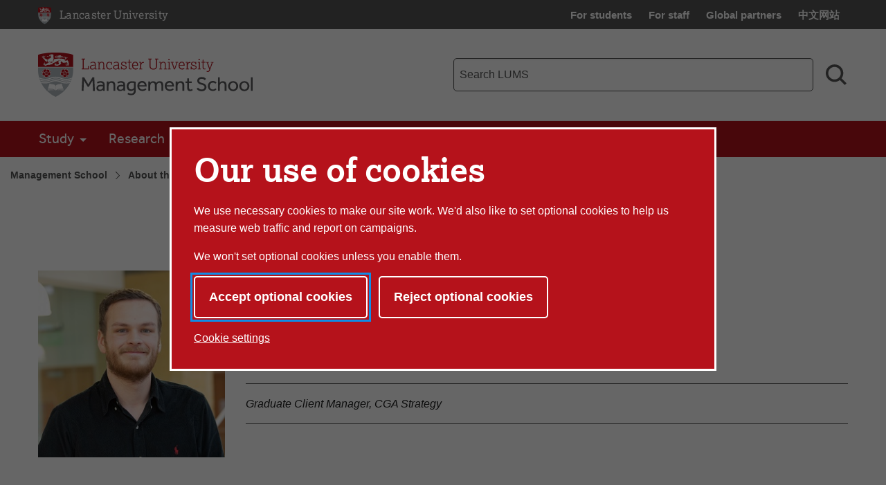

--- FILE ---
content_type: text/html; charset=UTF-8
request_url: https://www.lancaster.ac.uk/lums/about-us/alumni/alumni-profiles/491476
body_size: 11761
content:


<!doctype html>
<!-- Page Layout: Foundation -->


<html class="no-js" lang="en">
<head>
    <meta charset="utf-8">
    <meta http-equiv="x-ua-compatible" content="ie=edge">
    <meta name="viewport" content="width=device-width, initial-scale=1.0">

    <!-- Dublin Core properties -->
    <meta property="dc.date.created" content="2017-11-10 15:05 GMT" />
    <meta property="dc.date.modified" content="2017-11-10 15:05 GMT" />

    <!-- Open Graph properties -->
    <!--
    <meta property="article:published_time" content="Fri, 10 Nov 2017 15:05:25 GMT" />
    <meta property="article:modified_time" content="Fri, 10 Nov 2017 15:05:25 GMT" />
    -->

    <meta property="og:url" content="https://www.lancaster.ac.uk/lums/about-us/alumni/alumni-profiles/491476"/>
    <meta property="og:title" content="Joe Yates - Lancaster University" />
    <meta property="og:site_name" content="Lancaster University" />
    <meta property="og:locale" content="en_GB" />

    

        <meta property="og:description" content="Joe is now working as a Graduate Client Manager at CGA Strategy." />
    
        <meta property="og:image" content="http://www.lancaster.ac.uk//media/lancaster-university/content-assets/images/lums/alumni-profiles/JoeYates275x275.jpg" />
        
    
        <meta name="twitter:image:alt" content="Portrait photograph of: Joe Yates" />
    
    <link rel="canonical" href="https://www.lancaster.ac.uk/lums/about-us/alumni/alumni-profiles/491476"/>
    <title>Joe Yates - Lancaster University</title>

    <!-- Siteimprove hook -->
    <meta name="PageID" content="129884" />

        
    <!-- meta description -->
    <meta name="description" content="Joe Yates Alumni Profile" />

    <!-- css: app.css -->
    <link rel="stylesheet" type="text/css" media="screen, print" href="/media/lancaster-university/style-assets/css/styles.min.css?v=1763992906" />
    <!-- font-face.css -->
    <link rel="stylesheet" type="text/css" media="screen" href="/media/lancaster-university/style-assets/css/font-face.css?v=1566473704" />
    <!-- loadscript -->
    <script type="text/javascript" src="/media/wdp/style-assets/javascript/lib/loadScript.js?v=1614246793"></script>
    <!-- jquery -->
    <script type="text/javascript" src="/media/wdp/style-assets/javascript/lib/thirdparty/jquery/jquery-3.5.1.min.js?v=1606815544"></script>
    <!-- adobe mega menu plugin -->
    <script type="text/javascript" src="/media/wdp/style-assets/javascript/lib/thirdparty/accessibleMegaMenu.min.js?v=1655371111"></script>
    <!-- navigation -->
    <script type="text/javascript" src="/media/wdp/style-assets/javascript/compiled/jspm/navigation.bundle.js?v=1656691571"></script>

    <!-- favicon -->
    <link rel="shortcut icon"  href="/media/lancaster-university/style-assets/images/favicon.ico">
<link rel="apple-touch-icon"  href="/media/lancaster-university/style-assets/images/apple-touch-icon.png">
    <!-- included head code -->
    <!-- Global Included Head Code -->

<!-- Bing webmaster tools verification -->
<meta name="msvalidate.01" content="09677F9EC57477F7C68E18615A7927F7" /><script src="/media/wdp/style-assets/javascript/lib/scriptHandler.min.js?v=1614254562"></script>
<script>
    var scriptHandler = new ScriptHandler();
</script><!-- Google Tag Manager -->
<script>(function(w,d,s,l,i){w[l]=w[l]||[];w[l].push({'gtm.start':
new Date().getTime(),event:'gtm.js'});var f=d.getElementsByTagName(s)[0],
j=d.createElement(s),dl=l!='dataLayer'?'&l='+l:'';j.async=true;j.src=
'https://www.googletagmanager.com/gtm.js?id='+i+dl;f.parentNode.insertBefore(j,f);
})(window,document,'script','dataLayer','GTM-KHTVZS');</script>
<!-- End Google Tag Manager --><script>
    document.addEventListener('DOMContentLoaded', function() {
        let links = document.getElementsByTagName('a');

        for (let i = 0; i < links.length; i++) {
            let link = links[i];

            if (link.hostname === 'lancaster.box.com' || link.hostname === 'lancaster.app.box.com') {
                link.href = '/errors/box/?path=' +
                    encodeURIComponent(location.pathname) +
                    '&href=' +
                    encodeURIComponent(link.href) +
                    '&linkText=' +
                    encodeURIComponent(link.text.trim());
            }
        }
    });
</script>
    <!-- Local Included Head Code -->

    <!-- local highlight theme -->
    

    <!--[if lt IE 8]>
    <script src="//s3.amazonaws.com/nwapi/nwmatcher/nwmatcher-1.2.5-min.js"></script>
    <script src="//html5base.googlecode.com/svn-history/r38/trunk/js/selectivizr-1.0.3b.js"></script>
    <![endif]-->

    <!--[if lt IE 9]>
    <script src="//cdnjs.cloudflare.com/ajax/libs/html5shiv/3.6.2/html5shiv.js"></script>
    <script src="//cdnjs.cloudflare.com/ajax/libs/respond.js/1.1.0/respond.min.js"></script>
    <script type="text/javascript" src="/media/wdp/style-assets/javascript/lib/rem.js"></script>
    <![endif]-->

</head>

<body class="standard">

<!-- included body code -->
<!-- Global Included Body Code --><!-- Lazy Load scripts -->
<script src="/media/wdp/style-assets/javascript/lib/thirdparty/jquery/jquery.unveil.min.js?v=1614254565"></script>
<script async src="/media/wdp/style-assets/javascript/compiled/jspm/lazy-load.bundle.js?v=1614254609"></script><!-- invisible links -->
<nav class="invisible-links" id="top" aria-label="Skip links">
    <a href="#main">Skip to content</a>
    <a href="/accessibility-statement/">Accessibility help</a>
</nav><!-- Content Type: Foundation Cookie Consent Panel -->
<!--noindex-->
<dialog id="biccy-banner" aria-label="cookie banner" class="bg-primary-red">
    <div id="biccy-prompt" role="region" aria-label="Cookies on lancaster.ac.uk">
        <div class="biccy-banner-content">
            <h1>
                Our use of cookies
            </h1>
            <p>
                We use necessary cookies to make our site work. We'd also like
                to set optional cookies to help us measure web traffic and report
                on campaigns.
            </p>
            <p>
                We won't set optional cookies unless you enable them.
            </p>
        </div>

        <div class="biccy-banner-options">
            <button type="button" id="biccy-continue-button" class="button default">
                Accept optional cookies
            </button>
            <button type="button" id="biccy-reject-button" class="button">
                Reject optional cookies
            </button>
        </div>

        <p class="cookie-settings-link">
            <a href="/privacy/website-and-cookies-privacy/cookie-settings/">
                Cookie settings
            </a>
        </p>

    </div>
</dialog>

<script>
    var dataLayer = [{
        'consentAnalytics': 'false',
        'consentMarketing': 'false',
        //'consentPerformance': 'false',
        //'consentSocialMedia': 'false',
        //'consentPreferences': 'false',
    }];

    var consentAnalyticsGranted = false;
    var consentMarketingGranted = false;

    let updateCookiePrefsCookie = function() {

        var maxAge = 31536000; // 24*60*60*365: 365 days in seconds
        var now = new Date();
        var expires = new Date(now.getTime() + (maxAge*1000));

        var consent = {
            analyticsConsent: consentAnalyticsGranted,
            marketingConsent: consentMarketingGranted,
            expires: expires.toUTCString(),
        };

        var consentCookie = JSON.stringify(consent);

        // Max-Age = 7776000 = 90 days in seconds
        document.cookie = 'luCookieConsent='
            + consentCookie
            + ';Path=/;SameSite=strict;Expires='
            + consent.expires
            + ';Max-Age='
            + maxAge;
    };

    let applyCookiePrefs = function() {
        let trueFalse = consentAnalyticsGranted ? 'true' : 'false'
        dataLayer.push({'consentAnalytics' : trueFalse});

        trueFalse = consentMarketingGranted ? 'true' : 'false'
        dataLayer.push({'consentMarketing' : trueFalse});

        loadTagManager();
    };

    let deleteCookie = function(name, domain) {
        document.cookie = name
            + '=; Path=/; Domain='
            + domain
            + '; Expires=Thu, 01 Jan 1970 00:00:01 GMT;';
    }

    let deleteKnownCookies = function() {

        var subdomain = window.location.hostname;
        var pathSegments = subdomain.split('.');
        pathSegments.shift();
        var domain = pathSegments.join('.');

        subdomain = '.' + subdomain;
        domain = '.' + domain;

        document.cookie.split(";").forEach(function(cookie) {

            var cookieName = cookie.trim().split('=')[0];

            // If the prefix of the cookie's name matches the one specified, remove it
            if (cookieName.startsWith('_ga') ||
                cookieName.startsWith('_gid') ||
                cookieName.startsWith('_gcl') ||
                cookieName.startsWith('_utm') ||
                cookieName.startsWith('_hj') || // Hotjar
                cookieName.startsWith('_fbp') // Facebook Pixel
            ) {
                deleteCookie(cookieName, subdomain);
                deleteCookie(cookieName, domain);
            }
        });
    }

    let loadTagManager = function () {

        // Google Tag Manager
        (function(w,d,s,l,i){w[l]=w[l]||[];w[l].push({'gtm.start':
        new Date().getTime(),event:'gtm.js'});var f=d.getElementsByTagName(s)[0],
        j=d.createElement(s),dl=l!='dataLayer'?'&l='+l:'';j.async=true;j.src=
        'https://www.googletagmanager.com/gtm.js?id='+i+dl;f.parentNode.insertBefore(j,f);
        })(window,document,'script','dataLayer','GTM-KHTVZS');

    };

    (function() {

        const cookiesBanner = document.getElementById('biccy-banner');

        const consentAgreedBtn = document.getElementById('biccy-continue-button');
        const consentRefusedBtn = document.getElementById('biccy-reject-button');

        updateCookiePrefs = function(e) {
            updateCookiePrefsCookie();
            applyCookiePrefs();

            cookiesBanner.close();
            document.getElementById('top').focus();
        };

        consentAgreedBtn.onclick = function(e) {

            consentAnalyticsGranted = true;
            consentMarketingGranted = true;

            updateCookiePrefs();
            return false;
        };

        consentRefusedBtn.onclick = function(e) {

            consentAnalyticsGranted = false;
            consentMarketingGranted = false;

            deleteKnownCookies();

            updateCookiePrefs();
            return false;
        };


        /*
            IE11 doesn't support => arrow functions.
            https://stackoverflow.com/questions/38595690/ie-11-script1002-array-filterx-arrow-functions

            Also needs a startsWith polyfill.
        */
        if (!String.prototype.startsWith) {
            String.prototype.startsWith = function(searchString, position){
                position = position || 0;
                return this.substr(position, searchString.length) === searchString;
            };
        }

        if (
            document.cookie.split(';').filter(
                function(item) {
                    return item.trim().startsWith('luCookieConsent=')
                }
            ).length
        ) {
            var cookieValue = document.cookie.replace(
                /(?:(?:^|.*;\s*)luCookieConsent\s*\=\s*([^;]*).*$)|^.*$/,
                '$1'
            );
            var consentSettings = JSON.parse(cookieValue);

            consentAnalyticsGranted = consentSettings.analyticsConsent;
            consentMarketingGranted = consentSettings.marketingConsent;

            applyCookiePrefs();
        } else {
            /*
            If no cookie is set, we need to show the consent overlay,
            but not if the page is the one that explains cookies...
            */
            if (window.location.pathname !== '/privacy/website-and-cookies-privacy/cookie-settings/') {
                cookiesBanner.showModal();
            }
        }

    })();
</script>
<!--endnoindex-->

<!-- Local Included Body Code -->

<div class="foundation-container">
    <div class="site-container">
        
        <!--noindex-->
        <!-- Main Menu header -->
        <!-- foundation header -->
<header>
      <!-- LU top-bar -->
    <div id="lu-bar" >
      <div class="grid-container">
        <div class="navigation">
          <a class="btn-home" title="Link: Home" href="/">
            <span aria-hidden="true">
              <img src='/media/wdp/style-assets/images/foundation/lu-shield.svg' alt="Lancaster University shield" class="lu-home">
            </span>
            <span class="show-for-sr">Lancaster University Home Page</span>
            <span class="core-site-title">Lancaster University</span>
          </a>
          <nav class="quick-links show-for-large" aria-label="Quick links">
            <ul>        <li><a href="https://portal.lancaster.ac.uk/ask/">For students</a></li>
        <li><a href="/current-staff/">For staff</a></li>
        <li><a href="/study/partners/">Global partners</a></li>
        <li><a href="https://www.lancasteruniversity.cn/" hreflang="zh-cn" lang="zh">中文网站</a></li></ul>
          </nav>
        </div>
      </div>
    </div> <!-- end LU top-bar -->
    <div class="header-content">
      <div class="logo-container">
          <div class="logo-wrapper">
            <a href="/lums/">
              <img
    src='/media/wdp/style-assets/images/logos/LUMS23_POS.svg'
    alt='Lancaster University Management School'
    class='department '
    itemprop="logo"
/>


            </a>
          </div>
      </div>
      <div class="toggles hide-for-large">
        <button class="menu-toggle" aria-controls="mega-menu-wrapper" aria-expanded="false">
          <svg class="menu-icon" viewBox="0 0 100 100" width="100" height="100" aria-hidden="true" focusable="false">
            <g class="svg-menu-toggle">
                <path class="line line-1" d="M5 13h90v14H5z" />
                <path class="line line-2" d="M5 43h90v14H5z" />
                <path class="line line-3" d="M5 73h90v14H5z" />
            </g>
          </svg>
          <span class="show-for-sr">Toggle Menu</span>
        </button>
        <button class="search-toggle" aria-controls="search-form-mobile" aria-expanded="false">
          <svg viewBox="0 0 100 100" class="search-icon" width="100" height="100" aria-hidden="true" focusable="false">
              <path fill-rule="evenodd" d="M42.117,12.246 C50.1209,12.246 57.797,15.4257 63.453,21.0858 C69.1132,26.742 72.2928,34.4178 72.2928,42.4218 C72.2928,50.4258 69.1131,58.1018 63.453,63.7578 C57.7968,69.418 50.121,72.5976 42.117,72.5976 C34.1131,72.5976 26.437,69.4179 20.781,63.7578 C15.1208,58.1016 11.9412,50.4258 11.9412,42.4218 C11.9412,34.4178 15.1209,26.7418 20.781,21.0858 C26.4372,15.4256 34.113,12.246 42.117,12.246 L42.117,12.246 Z M76.0828827,67.3362833 C82.3527829,58.7859894 85.2617455,48.0434678 83.9173,37.22271 C82.0618,22.28871 72.3743,9.47671 58.5153,3.61771 L58.51139,3.61771 C53.32389,1.41851 47.74139,0.28961 42.10539,0.29741 L42.117,0.305 C29.058,0.30891 16.742,6.3675 8.769001,16.707 C0.7924008,27.047 -1.933999,40.5 1.382301,53.129 C4.698701,65.758 13.6833,76.137 25.7103,81.223 L25.7103,81.22691 C39.5733,87.08631 55.5113,85.10191 67.5153,76.02771 C67.5852345,75.9748392 67.6549736,75.9217748 67.724517,75.8685177 L91.555,99.6990032 L100.0003,91.253703 L76.0828827,67.3362833 Z">
              </path>
          </svg>
          <svg viewBox="0 0 100 100" class="search-icon-close" width="100" height="100" aria-hidden="true" focusable="false">
              <polygon class="st0" points="84.4,1.4 50.7,35.2 17,1.4 3.5,14.9 37.2,48.7 2.6,83.2 16.1,96.7 50.7,62.1 85.3,96.7 98.8,83.2 64.2,48.7 97.9,14.9   " />
          </svg>
          <span class="show-for-sr">Search toggle</span>
        </button>
      </div>
      <!-- search-bar -->
      <div class="search-bar show-for-large">
        <div class="hide">
          <nav class="quick-links" aria-label="Quick links">
            <ul>        <li><a href="https://portal.lancaster.ac.uk/ask/">For students</a></li>
        <li><a href="/current-staff/">For staff</a></li>
        <li><a href="/study/partners/">Global partners</a></li>
        <li><a href="https://www.lancasteruniversity.cn/" hreflang="zh-cn" lang="zh">中文网站</a></li></ul>
          </nav>
        </div>
                <form role="search" action="/lums/search/" method="get" aria-label="Search LUMS">
          <label for="f-search-input" class="show-for-sr">LUMS search term</label>
          <input class="input-field search-field" name="q" type="search" placeholder="Search LUMS" id="f-search-input">
          <button type="submit">
            <svg viewBox="0 0 100 100" class="search-icon" width="100" height="100" aria-hidden="true" focusable="false">
                <path fill-rule="evenodd" d="M42.117,12.246 C50.1209,12.246 57.797,15.4257 63.453,21.0858 C69.1132,26.742 72.2928,34.4178 72.2928,42.4218 C72.2928,50.4258 69.1131,58.1018 63.453,63.7578 C57.7968,69.418 50.121,72.5976 42.117,72.5976 C34.1131,72.5976 26.437,69.4179 20.781,63.7578 C15.1208,58.1016 11.9412,50.4258 11.9412,42.4218 C11.9412,34.4178 15.1209,26.7418 20.781,21.0858 C26.4372,15.4256 34.113,12.246 42.117,12.246 L42.117,12.246 Z M76.0828827,67.3362833 C82.3527829,58.7859894 85.2617455,48.0434678 83.9173,37.22271 C82.0618,22.28871 72.3743,9.47671 58.5153,3.61771 L58.51139,3.61771 C53.32389,1.41851 47.74139,0.28961 42.10539,0.29741 L42.117,0.305 C29.058,0.30891 16.742,6.3675 8.769001,16.707 C0.7924008,27.047 -1.933999,40.5 1.382301,53.129 C4.698701,65.758 13.6833,76.137 25.7103,81.223 L25.7103,81.22691 C39.5733,87.08631 55.5113,85.10191 67.5153,76.02771 C67.5852345,75.9748392 67.6549736,75.9217748 67.724517,75.8685177 L91.555,99.6990032 L100.0003,91.253703 L76.0828827,67.3362833 Z">
                </path>
            </svg>
            <span class="show-for-sr">Search</span>
          </button>
        </form>
      </div>
    </div>
    <div class="search-bar-mobile hide-for-large" id="search-form-mobile">
      <form role="search" action="/lums/search/" method="get" aria-label="Search LUMS">
        <label for="f-search-input-mobile" class="show-for-sr">LUMS search term</label>
        <input class="input-field search-field" name="q" type="search" placeholder="Search LUMS" id="f-search-input-mobile">
        <button type="submit" class="button">Search</button>
      </form>
    </div>
  <div class="primary-nav">
    <div class="grid-container full nav-container">
              <div id="mega-menu-wrapper">
          <button class="menu-close bg-primary-red" aria-label="Close main menu">
              <span class="show-for-sr">Close main menu</span>
              <span aria-hidden="true">&times;</span>
          </button>
          <div data-sticky-container>
            <div
                              data-sticky
                data-options="marginTop:0;"
                data-sticky-on="large"
                data-top-anchor="mega-menu-wrapper"
                          >
              <nav class="quick-links mobile hide-for-large" aria-label="Quick links">
                <ul>        <li><a href="https://portal.lancaster.ac.uk/ask/">For students</a></li>
        <li><a href="/current-staff/">For staff</a></li>
        <li><a href="/study/partners/">Global partners</a></li>
        <li><a href="https://www.lancasteruniversity.cn/" hreflang="zh-cn" lang="zh">中文网站</a></li></ul>
              </nav>
                                  <nav class="mega-menu bg-primary-red" aria-label="Main menu">
                    <ul class="nav-menu">
                                                                        <li class="nav-item">
                            <button>Study</button>
                              <div class="sub-nav">
                                <ul>
                                                                      <li class="sub-nav-group">
                                                                              <span class="group-title"><a href="/lums/undergraduate/">Undergraduate</a></span>
                                        <ul>
                                                                                                                                    <li><a href="/lums/undergraduate/our-courses/">Undergraduate courses</a></li>
                                                                                                                                                                                <li><a href="/lums/our-departments/">Our departments</a></li>
                                                                                                                                                                                <li><a href="/study/open-days/undergraduate-open-days/">Open days</a></li>
                                                                                                                                                                                <li><a href="/study/international-students/">International students</a></li>
                                                                                                                                                                                <li><a href="/lums/about-us/life-at-lums/">Life at LUMS</a></li>
                                                                                                                                                                                <li><a href="/lums/careers/">LUMS Careers Service</a></li>
                                                                                                                                                                                <li><a href="/lums/careers/students/lums-placements/">LUMS placements</a></li>
                                                                                                                                                                                <li><a href="/lums/undergraduate/study-abroad/">Study abroad</a></li>
                                                                                                                                                                                <li><a href="/lums/about-us/working-with-schools/">Working with schools</a></li>
                                                                                                                                                                                <li><a href="/lums/about-us/visit-us/">Visit LUMS</a></li>
                                                                                                                              </ul>
                                                                            </li>
                                                                      <li class="sub-nav-group">
                                                                              <span class="group-title"><a href="/lums/postgraduate/">Master's</a></span>
                                        <ul>
                                                                                                                                    <li><a href="/lums/postgraduate/programmes/">Master's programmes</a></li>
                                                                                                                                                                                <li><a href="/lums/mba/">MBAs</a></li>
                                                                                                                                                                                <li><a href="https://www.lancaster.ac.uk/study/postgraduate/postgraduate-courses/management-msc/">MSc Management (MiM)</a></li>
                                                                                                                                                                                <li><a href="/lums/postgraduate/scholarships-and-funding/">Scholarships and funding</a></li>
                                                                                                                                                                                <li><a href="/study/postgraduate/applying-for-postgraduate-study/">Apply online</a></li>
                                                                                                                                                                                <li><a href="/lums/our-departments/">Our departments</a></li>
                                                                                                                                                                                <li><a href="/study/international-students/">International students</a></li>
                                                                                                                                                                                <li><a href="/lums/postgraduate/study-abroad/">Study abroad</a></li>
                                                                                                                                                                                <li><a href="/lums/about-us/life-at-lums/">Life at LUMS</a></li>
                                                                                                                                                                                <li><a href="/lums/careers/">LUMS Careers Service</a></li>
                                                                                                                                                                                <li><a href="/lums/about-us/visit-us/">Visit us</a></li>
                                                                                                                              </ul>
                                                                            </li>
                                                                      <li class="sub-nav-group">
                                                                              <span class="group-title"><a href="/lums/phd/">PhD</a></span>
                                        <ul>
                                                                                                                                    <li><a href="/lums/phd/programmes/">PhD programmes</a></li>
                                                                                                                                                                                <li><a href="/lums/phd/funding/">Scholarships and funding</a></li>
                                                                                                                                                                                <li><a href="/lums/phd/apply-for-phd/">How to apply for a PhD</a></li>
                                                                                                                                                                                <li><a href="/lums/our-departments/">Our departments</a></li>
                                                                                                                                                                                <li><a href="/lums/phd/phd-job-market-candidates/">PhD job market candidates</a></li>
                                                                                                                                                                                <li><a href="/lums/careers/">LUMS Careers Service</a></li>
                                                                                                                                                                                <li><a href="/lums/about-us/visit-us/">Visit us</a></li>
                                                                                                                              </ul>
                                                                            </li>
                                                                      <li class="sub-nav-group">
                                                                              <span class="group-title"><a href="/lums/executive-education/">Executive Education</a></span>
                                        <ul>
                                                                                                                                    <li><a href="/lums/mba/">MBAs</a></li>
                                                                                                                                                                                <li><a href="/lums/executive-education/leadership-qualifications/">Leadership and Management qualifications</a></li>
                                                                                                                                                                                <li><a href="/lums/business/help-to-grow/">Help to Grow Management Course</a></li>
                                                                                                                                                                                <li><a href="/lums/executive-education/short-courses/">Executive short courses</a></li>
                                                                                                                              </ul>
                                                                            </li>
                                                                  </ul>
                            </div>
                          </li>
                                                                                                <li class="nav-item">
                            <button>Research</button>
                              <div class="sub-nav">
                                <ul>
                                                                      <li class="sub-nav-group">
                                                                              <span class="group-title"><a href="/lums/research/">Research</a></span>
                                        <ul>
                                                                                                                                    <li><a href="/lums/research/sustainability/">Sustainability</a></li>
                                                                                                                                                                                <li><a href="/lums/research/social-justice/">Social justice</a></li>
                                                                                                                                                                                <li><a href="/lums/research/innovation-in-place/">Innovation in place</a></li>
                                                                                                                                                                                <li><a href="/lums/research/research-initiatives/">Research initiatives</a></li>
                                                                                                                                                                                <li><a href="/lums/research/events/">LUMS research events</a></li>
                                                                                                                                                                                <li><a href="/lums/speaker-series/inaugural-lectures/">Inaugural lecture series</a></li>
                                                                                                                                                                                <li><a href="/lums/research/news/">LUMS research news</a></li>
                                                                                                                                                                                <li><a href="/lums/research/people/">Research staff</a></li>
                                                                                                                                                                                <li><a href="/lums/research/fifty-four-degrees/">Fifty Four Degrees</a></li>
                                                                                                                                                                                <li><a href="/work-foundation/">Work Foundation</a></li>
                                                                                                                                                                                <li><a href="/humanities-arts-and-social-sciences/research/ethics-guidance-and-ethics-review-process/">Research ethics</a></li>
                                                                                                                              </ul>
                                                                            </li>
                                                                      <li class="sub-nav-group">
                                                                              <span class="group-title"><a href="/lums/research/areas-of-expertise/">Research centres</a></span>
                                        <ul>
                                                                                                                                    <li><a href="/lums/research/areas-of-expertise/centre-for-consumption-insights/">Consumption Insights</a></li>
                                                                                                                                                                                <li><a href="/lums/research/areas-of-expertise/centre-for-family-business/">Family Business</a></li>
                                                                                                                                                                                <li><a href="/lums/research/areas-of-expertise/centre-for-financial-econometrics-asset-markets-and-macroeconomic-policy/">Financial Econometrics, Asset Markets and Macroeconomic Policy</a></li>
                                                                                                                                                                                <li><a href="/lums/research/areas-of-expertise/health-futures/">Health Futures</a></li>
                                                                                                                                                                                <li><a href="/centre-for-marketing-analytics-and-forecasting/">Marketing Analytics and Forecasting</a></li>
                                                                                                                                                                                <li><a href="/pentland/">Pentland Centre</a></li>
                                                                                                                                                                                <li><a href="https://wp.lancs.ac.uk/socialpractice/">Practice Theory</a></li>
                                                                                                                                                                                <li><a href="/lums/research/areas-of-expertise/productivity-innovation/">Productivity and Innovation</a></li>
                                                                                                                                                                                <li><a href="/lums/research/areas-of-expertise/sime/">Scholarship and Innovation in Management Education</a></li>
                                                                                                                                                                                <li><a href="/lums/research/areas-of-expertise/centre-for-technological-futures/">Technological Futures</a></li>
                                                                                                                                                                                <li><a href="/lums/research/areas-of-expertise/centre-for-transport-and-logistics/">Transport and Logistics</a></li>
                                                                                                                              </ul>
                                                                            </li>
                                                                      <li class="sub-nav-group">
                                                                              <span class="group-title"><a href="/lums/research/areas-of-expertise/#d.en.328809">Research in departments </a></span>
                                        <ul>
                                                                                                                                    <li><a href="/lums/our-departments/accounting-and-finance/research/">Accounting and Finance </a></li>
                                                                                                                                                                                <li><a href="/lums/our-departments/economics/research/">Economics</a></li>
                                                                                                                                                                                <li><a href="/lums/our-departments/entrepreneurship-and-strategy/research/">Entrepreneurship and Strategy</a></li>
                                                                                                                                                                                <li><a href="/lums/our-departments/management-science/research/">Management Science</a></li>
                                                                                                                                                                                <li><a href="/lums/our-departments/marketing/research/">Marketing</a></li>
                                                                                                                                                                                <li><a href="/lums/our-departments/organisation-work-and-technology/research/">Organisation, Work and Technology</a></li>
                                                                                                                              </ul>
                                                                            </li>
                                                                  </ul>
                            </div>
                          </li>
                                                                                                <li class="nav-item">
                            <button>For business</button>
                              <div class="sub-nav">
                                <ul>
                                                                      <li class="sub-nav-group">
                                                                              <span class="group-title"><a href="/lums/business/">For business</a></span>
                                        <ul>
                                                                                                                                    <li><a href="/lums/business/access-our-expertise/">Access our expertise</a></li>
                                                                                                                                                                                <li><a href="/lums/careers/employers/">Access student talent</a></li>
                                                                                                                                                                                <li><a href="/lums/business/entrepreneurs-in-residence/">Entrepreneurs in Residence</a></li>
                                                                                                                                                                                <li><a href="/lums/our-departments/marketing/marketers-in-residence/">Marketers in Residence</a></li>
                                                                                                                                                                                <li><a href="/lums/business/leaders-in-residence/">Leaders in Residence</a></li>
                                                                                                                                                                                <li><a href="/lums/speaker-series/fireside/">LUMS Fireside Chats</a></li>
                                                                                                                                                                                <li><a href="/lums/business/events/">Events for business</a></li>
                                                                                                                                                                                <li><a href="/lums/research/fifty-four-degrees/">Fifty Four Degrees</a></li>
                                                                                                                                                                                <li><a href="/lums/business/business-insights/">Business insights</a></li>
                                                                                                                              </ul>
                                                                            </li>
                                                                      <li class="sub-nav-group">
                                                                                                                      <span class="group-title" id="list-title-grow-your-business-1554">Grow your business</span>
                                        <ul aria-labelledby="list-title-grow-your-business-1554">
                                                                                                                                    <li><a href="/lums/business/access-our-expertise/consultancy/">Consultancy projects</a></li>
                                                                                                                                                                                <li><a href="/lums/careers/employers/company-projects/">Student projects</a></li>
                                                                                                                                                                                <li><a href="/lums/business/help-to-grow/">Help to Grow</a></li>
                                                                                                                              </ul>
                                                                          </li>
                                                                      <li class="sub-nav-group">
                                                                              <span class="group-title"><a href="/lums/executive-education/">Executive Education</a></span>
                                        <ul>
                                                                                                                                    <li><a href="/lums/executive-education/leadership-qualifications/">Leadership and Management qualifications</a></li>
                                                                                                                                                                                <li><a href="/lums/executive-education/short-courses/">Short courses</a></li>
                                                                                                                                                                                <li><a href="/lums/executive-education/customised-courses/">Customised courses</a></li>
                                                                                                                                                                                <li><a href="https://www.lancaster.ac.uk/study/postgraduate/postgraduate-courses/master-of-business-administration-mba/">Full-time MBA</a></li>
                                                                                                                                                                                <li><a href="https://www.lancaster.ac.uk/study/postgraduate/postgraduate-courses/executive-master-of-business-administration-mba/">Executive MBA</a></li>
                                                                                                                              </ul>
                                                                            </li>
                                                                  </ul>
                            </div>
                          </li>
                                                                                                <li class="nav-item">
                            <button>About us</button>
                              <div class="sub-nav">
                                <ul>
                                                                      <li class="sub-nav-group">
                                                                              <span class="group-title"><a href="/lums/about-us/">About LUMS</a></span>
                                        <ul>
                                                                                                                                    <li><a href="/lums/about-us/our-people/">Our people</a></li>
                                                                                                                                                                                <li><a href="/lums/about-us/strategy/">LUMS Strategy 2030</a></li>
                                                                                                                                                                                <li><a href="/lums/about-us/">Our reputation and rankings</a></li>
                                                                                                                                                                                <li><a href="/lums/our-departments/">Our departments</a></li>
                                                                                                                                                                                <li><a href="/lums/careers/">LUMS Careers Service</a></li>
                                                                                                                                                                                <li><a href="/lums/news/">LUMS news</a></li>
                                                                                                                                                                                <li><a href="/lums/about-us/events/">LUMS events</a></li>
                                                                                                                                                                                <li><a href="/lums/speaker-series/">LUMS speaker series</a></li>
                                                                                                                                                                                <li><a href="/lums/blogs/">Blogs</a></li>
                                                                                                                              </ul>
                                                                            </li>
                                                                      <li class="sub-nav-group">
                                                                                                                      <span class="group-title" id="list-title-our-community--3824">Our community </span>
                                        <ul aria-labelledby="list-title-our-community--3824">
                                                                                                                                    <li><a href="/lums/about-us/life-at-lums/">Life at LUMS</a></li>
                                                                                                                                                                                <li><a href="/lums/about-us/our-people/">Our people</a></li>
                                                                                                                                                                                <li><a href="/lums/about-us/alumni/">LUMS alumni</a></li>
                                                                                                                                                                                <li><a href="/lums/about-us/alumni/alumni-profiles/">Alumni profiles</a></li>
                                                                                                                                                                                <li><a href="/lums/about-us/lums-investors-in-excellence/">Giving to LUMS</a></li>
                                                                                                                                                                                                                    </ul>
                                                                          </li>
                                                                      <li class="sub-nav-group">
                                                                              <span class="group-title"><a href="/lums/about-us/visit-us/">Visit LUMS</a></span>
                                        <ul>
                                                                                                                                    <li><a href="/study/open-days/undergraduate-open-days/">Undergraduate open days</a></li>
                                                                                                                                                                                <li><a href="/study/open-days/postgraduate-open-days/">Postgraduate open days</a></li>
                                                                                                                                                                                <li><a href="/lums/speaker-series/lecture-series/">LUMS lecture series</a></li>
                                                                                                                                                                                <li><a href="/study/open-days/campus-tours/">Campus tours</a></li>
                                                                                                                                                                                <li><a href="/lums/about-us/working-with-schools/">Working with schools</a></li>
                                                                                                                                                                                <li><a href="https://www.lancaster.ac.uk/virtual-tour/">Virtual tour</a></li>
                                                                                                                              </ul>
                                                                            </li>
                                                                  </ul>
                            </div>
                          </li>
                                                                                                <li class="nav-item">
                            <a href="/lums/contact-us/">Contact LUMS</a>
                          </li>
                                                                                                <li class="nav-item">
                            <a href="/lums/about-us/lums-investors-in-excellence/">Give to LUMS</a>
                          </li>
                                                                  </ul>
                  </nav>
                                                  <div class="breadcrumb-wrapper show-for-large" data-more-information>
                    <nav class="breadcrumb" aria-label="Breadcrumb">
                      <ol>
                        <li>
                          <a href="/lums/">Management School</a></li> <li><a href="/lums/about-us/">About the Management School</a></li> <li><a href="/lums/about-us/alumni/">LUMS Alumni</a></li> <li><a href="/lums/about-us/alumni/alumni-profiles/">LUMS Alumni profiles</a></li> <li><a href="/lums/about-us/alumni/alumni-profiles/profile/">Profile</a>                        </li>
                      </ol>
                    </nav>
                  </div>
                            </div>
          </div>
        </div>
    </div>
  </div>
</header>
<div class="breadcrumb-wrapper hide-for-large" data-more-information>
  <nav class="breadcrumb" aria-label="Breadcrumb">
    <ol>
      <li>
        <a href="/lums/">Management School</a></li> <li><a href="/lums/about-us/">About the Management School</a></li> <li><a href="/lums/about-us/alumni/">LUMS Alumni</a></li> <li><a href="/lums/about-us/alumni/alumni-profiles/">LUMS Alumni profiles</a></li> <li><a href="/lums/about-us/alumni/alumni-profiles/profile/">Profile</a>      </li>
    </ol>
  </nav>
</div>

        <!--endnoindex-->

        <main class="main-container " id="main" role="main">

<section class="alumni-profile">
    <div class="bg-grey">
        <div class="grid-container">
            <div class="grid-x grid-padding-x grid-padding-y">
                <div class="cell small-12 medium-3 image">
                    <img src="http://www.lancaster.ac.uk//media/lancaster-university/content-assets/images/lums/alumni-profiles/JoeYates275x275.jpg"
                         alt="Portrait photograph of: Joe Yates"
                         loading="lazy"
                    />
                </div>
                <div class="cell small-12 medium-9 text">

                    <h1>Joe Yates</h1>

                                        <p>Country Of Origin: <strong>United Kingdom</strong></p>
                    
                                        <p>Degree: <strong>MSc Management, 2020</strong></p>
                    
                                        <hr><p><em>Graduate Client Manager, CGA Strategy</em></p><hr>
                                                    
                    
                </div>
            </div>
        </div>
    </div>
        <div class="grid-container">
            <div class="grid-x grid-padding-x grid-padding-y">
                                <div class="cell small-12 medium-12 large-9">
                    
    
    <p><strong>Why did you choose to study at LUMS?</strong></p>
<p>After attending LUMS for my undergraduate degree I learnt about the range of courses on offer in the school. When I decided to go on to further study, I knew it was the perfect place to expand my knowledge and learn more skills.</p>
<p><strong>What was the best thing about your course?</strong></p>
<p>The best thing about my course was the variety of modules studied, which allowed me to access all aspects of the business world and gave me loads of skills to show off on my CV.</p>
<p><strong>Describe your time at LUMS in three words.</strong></p>
<p>Challenging, practical, stimulating.</p>
<p><strong>What are the best things about living in the Lancaster area?</strong></p>
<p>The city is growing and has a lively student environment, yet it is very close to the picturesque English countryside.</p>
<p><strong>What impact did scholarships or funding have on your degree experience?</strong></p>
<p>The funding grants made my degree accessible and allowed me to enjoy my time in Lancaster without having to worry about money.</p>
<p><strong>Which parts of your Lancaster experience were the best preparation for your job?</strong></p>
<p>Working with a diverse group of people from all backgrounds gave me a taste of how to teamwork in a professional environment.</p>
<p><strong>What impact has Lancaster had on your career?</strong></p>
<p>My time at Lancaster allowed me to identify and reflect on my strengths and weaknesses in order to allow me to make the most of myself for my future career.</p>
    
                  </div>
                                                <aside class="cell small-12 medium-12 large-3">

                                        <div class="panel">

                                                <blockquote>
                            <svg class="icon" width="25" height="25">
                                <use xmlns:xlink="http://www.w3.org/1999/xlink" xlink:href="/media/wdp/style-assets/images/symbols.svg#blockquote-left"></use>
                            </svg>
                            <p class="quote">
                                The best thing about my course was the variety of modules studied, which allowed me to access all aspects of the business world and gave me loads of skills to show off on my CV.                            </p>
                            <svg class="icon" width="25" height="25">
                                <use xmlns:xlink="http://www.w3.org/1999/xlink" xlink:href="/media/wdp/style-assets/images/symbols.svg#blockquote-right"></use>
                            </svg>
                        </blockquote>
                        
                        
                    </div>
                    
                    
                                        
                </aside>
                            </div>
        </div>
</section>        </main>
        <!--end main container-->
        <nav class="back-to-top" aria-label="Back to the top of the page">
            <a href="#top">
                <svg class="icon" aria-hidden="true">
                    <use xmlns:xlink="http://www.w3.org/1999/xlink"
                        xlink:href="/media/wdp/style-assets/images/symbols.svg#up-arrow"></use>
                </svg>
                <p>Top</p>
            </a>
        </nav>

        <!-- Logo pre-footer -->
        <div class="logo-pre-footer"><!-- Content type: Foundation Highlight Bar -->


<aside class="highlight-bar bg-grey">
    <div class="grid-container">
        <div class="grid-x grid-margin-x align-center-middle text-center">
                        <div class="cell text">
                <p>Quadruple-accredited world-ranked</p>            </div>
                                                        <div class="cell image">
                    <img src="/media/lancaster-university/content-assets/images/lums/logos/footer/amba-logo.svg" alt="AMBA Association Accredited" loading="lazy" />                </div>
                                            <div class="cell image">
                    <img src="/media/lancaster-university/content-assets/images/lums/logos/footer/aacsb-logo.svg" alt="AASCB Accredited" loading="lazy" />                </div>
                                            <div class="cell image">
                    <img src="/media/lancaster-university/content-assets/images/lums/logos/footer/equis-logo-new-mono.svg" alt="EQUIS Accreditation" loading="lazy" />                </div>
                                            <div class="cell image">
                    <img src="/media/lancaster-university/content-assets/images/lums/logos/footer/small-business-charter-logo.svg" alt="Small Business Charter logo" loading="lazy" />                </div>
                    </div>
    </div>
</aside>
</div>

        <!--noindex-->
        <footer role="contentinfo">
            <!-- Footer Markup - includes content from closest "Site Footer" section -->
            <div class="grid-container main-footer">
    <div class="grid-x grid-padding-x grid-padding-y">
        <div class="cell medium-3 large-2 medium-order-1 large-order-1">
            <span class="group-title" id="list-quick-links">Quick Links</span>
            <ul class="menu vertical" aria-labelledby="list-quick-links">
                <!-- DPMT Fetch Current Section Links -->
<li><a href="/study/undergraduate/">Undergraduate study</a></li><li><a href="/study/postgraduate/">Postgraduate study</a></li><li><a href="/about-us/faculties-and-departments/">Faculties, divisions and departments</a></li><li><a href="/work-foundation/">Work Foundation</a></li><li><a href="https://portal.lancaster.ac.uk/ask/">For students</a></li><li><a href="/current-staff/">For staff</a></li><li><a href="/library/">Library</a></li><li><a href="/conferences/">Conference facilities</a></li><li><a href="/jobs/">Job vacancies</a></li><li><a href="https://www.e-res.lancaster.ac.uk/PaymentPortal/Intro.aspx">Online payments</a></li>            </ul>
        </div>
        <div class="cell medium-4 large-2 show-for-medium medium-order-2 large-order-2">
            <span class="group-title" id="list-depts">Faculties and Departments</span>
            <ul class="menu vertical" aria-labelledby="list-depts">
                <li><a href="/health-and-medicine/">Health and Medicine</a></li><li><a href="/humanities-arts-and-social-sciences/">Humanities, Arts and Social Sciences</a></li><li><a href="/lums/">Management School</a></li><li><a href="/sci-tech/">Science and Technology</a></li><li><a href="/about-us/faculties-and-departments/">Departments and centres</a></li>            </ul>
        </div>

        <div class="cell small-12 medium-5 large-2 medium-order-4 large-order-3">
            <span class="group-title" id="list-social-media">Connect</span>
            <ul class="menu vertical connect" aria-labelledby="list-social-media">
                <li><a href="https://www.facebook.com/lancasteruniversity/"><svg class="icon">
                            <use xmlns:xlink="http://www.w3.org/1999/xlink" xlink:href="/media/wdp/style-assets/images/symbols.svg#facebook"></use>
                        </svg><span class="show-for-sr">Facebook</span></a></li>
                <li><a href="https://www.instagram.com/lancasteruni/"><svg class="icon">
                            <use xmlns:xlink="http://www.w3.org/1999/xlink" xlink:href="/media/wdp/style-assets/images/symbols.svg#instagram"></use>
                        </svg><span class="show-for-sr">Instagram</span></a></li>
                <li><a href="https://www.youtube.com/lancasteruniversity/"><svg class="icon">
                            <use xmlns:xlink="http://www.w3.org/1999/xlink" xlink:href="/media/wdp/style-assets/images/symbols.svg#youtube"></use>
                        </svg><span class="show-for-sr">YouTube</span></a></li>
                <li><a href="https://www.tiktok.com/@lancasteruni"><svg class="icon">
                            <use xmlns:xlink="http://www.w3.org/1999/xlink" xlink:href="/media/wdp/style-assets/images/symbols.svg#tiktok"></use>
                        </svg><span class="show-for-sr">TikTok</span></a></li>
                <li><a href="https://bsky.app/profile/lancasteruni.bsky.social"><svg class="icon">
                            <use xmlns:xlink="http://www.w3.org/1999/xlink" xlink:href="/media/wdp/style-assets/images/symbols.svg#bluesky"></use>
                        </svg><span class="show-for-sr">Bluesky</span></a></li>
                <li><a href="https://www.twitter.com/LancasterUni"><svg class="icon">
                            <use xmlns:xlink="http://www.w3.org/1999/xlink" xlink:href="/media/wdp/style-assets/images/symbols.svg#x"></use>
                        </svg><span class="show-for-sr">X</span></a></li>
                <li><a href="https://www.linkedin.com/edu/school?id=12603&trk=tyah"><svg class="icon">
                            <use xmlns:xlink="http://www.w3.org/1999/xlink" xlink:href="/media/wdp/style-assets/images/symbols.svg#linkedin"></use>
                        </svg><span class="show-for-sr">LinkedIn</span></a></li>
                <li><a href="https://www.thestudentroom.co.uk/forumdisplay.php?f=157"><svg class="icon">
                            <use xmlns:xlink="http://www.w3.org/1999/xlink" xlink:href="/media/wdp/style-assets/images/symbols.svg#tsr"></use>
                        </svg><span class="show-for-sr">The Student Room</span></a></li>
                <li><a href="https://e.weibo.com/lancasteruni"><svg class="icon">
                            <use xmlns:xlink="http://www.w3.org/1999/xlink" xlink:href="/media/wdp/style-assets/images/symbols.svg#weibo"></use>
                        </svg><span class="show-for-sr">Weibo</span></a></li>
                <li><a href="https://www.lancaster.ac.uk/wechat/"><svg class="icon">
                            <use xmlns:xlink="http://www.w3.org/1999/xlink" xlink:href="/media/wdp/style-assets/images/symbols.svg#wechat"></use>
                        </svg><span class="show-for-sr">WeChat</span></a></li>
            </ul>
        </div>

                <div class="cell medium-5 large-auto medium-order-3 large-order-4">
            <div class="grid-x">
                <div class="cell small-6 medium-6">
                    <span class="group-title" id="list-contact-us">Contact Us</span>

                    <ul class="menu vertical" aria-labelledby="list-contact-us">
                        <li>
                            <address itemprop="address" itemscope="" itemtype="http://schema.org/PostalAddress" class="t11px">
                                                                    <span itemprop='name'>Lancaster University Management School</span><br>
                                                                                                                                    <span itemprop='streetAddress'>Bailrigg</span><br>
                                                                                                    <span itemprop='addressLocality'>Lancaster</span><br>
                                                                                                    <span itemprop='PostalCode'>LA1 4YX</span><br>
                                                                                                    <span itemprop='addressCountry'>United Kingdom</span><br>
                                                            </address>
                        </li>
                    </ul>

                                        <ul class="menu vertical contact-details">
                                                                                <li>
                                <span class="phone-number">
                                    <a href="tel:+44-1524-510752">
                                        <svg class="icon">
                                            <use xmlns:xlink="http://www.w3.org/1999/xlink" xlink:href="/media/wdp/style-assets/images/symbols.svg#phone"></use>
                                        </svg>
                                        +44 (0)1524 510752                                     </a>
                                </span>
                            </li>
                        
                                                    <li>
                                <a href="mailto:lums&#64;lancaster&#46;ac&#46;uk">
                                    <svg class="icon">
                                        <use xmlns:xlink="http://www.w3.org/1999/xlink" xlink:href="/media/wdp/style-assets/images/symbols.svg#letter"></use>
                                    </svg>
                                    lums&#64;lancaster&#46;ac&#46;uk                                </a>
                            </li>
                        
                                            </ul>
                                    </div>
                <div class="cell small-6 medium-5">
                    <img data-lazy-load
                         src="/media/lancaster-university/content-assets/images/foundation/placeholders/feature-550x300.png"
                         data-src='/media/wdp/style-assets/images/location-map.svg'
                         alt="Lancaster University location in the UK" />
                </div>
            </div>
        </div>
        
        <div class="cell medium-7 large-2 show-for-medium awards medium-order-5 large-order-5">
            <a href="https://royalanniversarytrust.org.uk/the-prizes/prize-winners/" title="Lancaster University Ranking UK 2025-2026 Complete University Guide">
                <img loading="lazy"
                    src="/media/wdp/style-assets/images/RGB_Prize-winners-White.png"
                    alt="Queen Elizabeth Prize for Education 2025 logo"
                />
            </a>
            <a href="https://www.topuniversities.com/universities/lancaster-university" title="Top Universities Lancaster University Rankings, Fees and Courses Details">
                <img loading="lazy"
                    src="/media/wdp/style-assets/images/qs-stars-overall-rating.png"
                    alt="QS Stars rating excellent logo"
                />
            </a>
            <a href="https://www.thecompleteuniversityguide.co.uk/universities/lancaster-university" title="Lancaster University Ranking UK 2025-2026 Complete University Guide">
                <img loading="lazy"
                    src="/media/wdp/style-assets/images/cug-top10-2025.svg"
                    alt="Top 10 in the UK Complete University Rankings logo"
                />
            </a>
        </div>
    </div>
</div>

            <!-- Footer Final Links Markup -->
            <div class="final">
    <p class="text-center">
        <a href="/accessibility-statement/">Accessibility Statement</a> |
        <a href="/strategic-planning-and-governance/legalnotice/">Legal Notice</a> |
        <a href="/freedom-of-information/">Freedom of Information</a> |
        <a href="/privacy/">Privacy and Cookies Notices</a> |
        <a href="/modern-slavery-statement/">Modern Slavery Statement</a>
        &copy;
        2025 Lancaster University. All rights reserved.
    </p>
</div>
        </footer>
        <!--endnoindex-->
    </div>
    <!--end site container-->
</div>
<!-- end foundation container -->


<!-- jquery.sticky -->
<script type="text/javascript" src="/media/wdp/style-assets/javascript/lib/thirdparty/jquery/jquery.sticky.min.js?v=1614254565"></script>
<!-- foundation.min.js -->
<script type="text/javascript" src="/media/wdp/style-assets/javascript/lib/thirdparty/foundation-6.9.0.min.js?v=1762870507"></script>
<!-- slick-custom.min.js -->
<script type="text/javascript" src="/media/wdp/style-assets/javascript/lib/thirdparty/slick-custom.min.js?v=1650458938"></script>

<script>
$(document).foundation();
$(document).ready(function() {
    scriptHandler.addScript('/media/wdp/style-assets/javascript/compiled/jspm/foundationFooter.bundle.js?v=1657724213');
});
</script>
</body>

</html>


--- FILE ---
content_type: text/css
request_url: https://www.lancaster.ac.uk/media/lancaster-university/style-assets/css/styles.min.css?v=1763992906
body_size: 50855
content:
/* Compiled: Mon Nov 24 2025 13:56:58 GMT+0000 (Greenwich Mean Time) */
@charset "UTF-8";html{-webkit-text-size-adjust:none;-moz-text-size-adjust:none;text-size-adjust:none;text-rendering:optimizelegibility;background-color:#fff;box-sizing:border-box;font-size:100%;height:100%;overflow-y:scroll}*,:after,:before{box-sizing:inherit}body{color:#1e1f1f;font-family:Arial,Helvetica,sans-serif;font-weight:400;line-height:1.5}blockquote,body,dd,div,dl,dt,form,h1,h2,h3,h4,h5,h6,li,ol,p,pre,td,th,ul{margin:0;padding:0}p{font-size:inherit;line-height:1.6;margin-bottom:1rem}@media screen and (min-width:64rem){ol+h2,p+h2,ul+h2{margin-top:3rem}ol+h3,ol+h4,ol+h5,p+h3,p+h4,p+h5,ul+h3,ul+h4,ul+h5{margin-top:2rem}}em,i{font-style:italic}b,em,i,strong{line-height:inherit}b,strong{font-weight:700}small{font-size:80%;line-height:inherit}sub,sup{font-size:75%;line-height:0;position:relative;vertical-align:baseline}sub{bottom:-.25em}sup{top:-.5em}img{border-style:none;display:inline-block;height:auto;max-width:100%;vertical-align:middle}h1{font-family:LexiaRegular,georgia,serif;font-size:1.875rem;letter-spacing:-.02rem}.h2,h1,h2{color:#555656;color:var(--dark-text);font-style:normal;font-weight:400;line-height:1.2;margin-bottom:1.5rem}.h2,h2{font-family:EffraBold,arial,helvetica,sans-serif;font-size:1.5rem}.h3,.h4,.h5,.h6,h3,h4,h5,h6{color:inherit;color:#555656;color:var(--dark-text);font-family:EffraRegular,arial,helvetica,sans-serif;font-style:normal;font-weight:400;line-height:1.2;margin-bottom:1rem}.h3,h3{font-size:1.25rem}.h4,h4{font-size:1.125rem}.h5,h5{font-size:1rem}.h6,h6{font-size:.875rem}@media screen and (min-width:48em){h1{font-size:3rem}.h2,h2{font-size:2.25rem}.h3,h3{font-size:1.625rem}.h4,h4{font-size:1.375rem}.h5,h5{font-size:1.25rem}.h6,h6{font-size:1.125rem}}.h2 a,.h3 a,.h4 a,.h5 a,.h6 a,h2 a,h3 a,h4 a,h5 a,h6 a{-webkit-text-decoration:underline currentcolor solid 2px;text-decoration:underline currentcolor solid 2px;text-underline-offset:2px}.h2 a:hover,.h3 a:hover,.h4 a:hover,.h5 a:hover,.h6 a:hover,h2 a:hover,h3 a:hover,h4 a:hover,h5 a:hover,h6 a:hover{text-decoration-thickness:3px}ol{font-size:100%;list-style-type:decimal;margin-bottom:1rem;margin-left:2rem;padding-left:1rem}ol,ul{vertical-align:baseline}ul{border:0;font-size:inherit;line-height:1.5rem;list-style:none;margin:0 0 1rem;padding:0}ol li,ul li{margin-top:.5rem;position:relative}ol ol,ol ul,ul ol,ul ul{margin-bottom:0;margin-left:1.25rem}ul.bullet{margin-bottom:1rem;padding-left:1rem}ul.bullet li{list-style-position:outside;list-style-type:square}ul.bullet li ::marker{color:initial}ul.bullet li a{padding-top:.5rem}nav li,nav ul{list-style:none;list-style-image:none;margin:0}a{color:var(--red);color:var(--button);cursor:pointer;font-weight:700;line-height:inherit;padding:.5rem 0;-webkit-text-decoration:underline currentcolor solid 1px;text-decoration:underline currentcolor solid 1px;text-underline-offset:2px}a:hover{color:#1e1f1f;text-decoration-thickness:2px}a:active{outline:none}a:focus{color:#7f0d13;color:var(--button-hover)}a img{border:0}a[href^="tel:"]{border-bottom:none}@media screen and (max-width:37.4988em){a[href^="tel:"]{cursor:pointer;pointer-events:auto}}dl{margin-bottom:1rem}dl dt{font-weight:700;margin-bottom:.5rem;margin-top:.5rem}blockquote{border-left:0;display:flex;flex-direction:column;margin:0;padding:.5rem 0}blockquote p{font-family:LexiaItalic,georgia,serif;font-size:1.125rem;line-height:1.5}blockquote footer{background:none;border:0;color:var(--red);color:var(--dark);display:block;font-family:EffraRegular,arial,helvetica,sans-serif;font-weight:400}blockquote svg{fill:#555656;display:flex;height:30px;width:30px}blockquote svg:first-of-type{align-self:flex-start;margin-bottom:.5rem;margin-right:.5rem}blockquote svg:last-of-type{align-self:flex-end;margin-bottom:1rem}cite{display:block;font-size:90%}cite:before{content:"— "}abbr,abbr[title]{border-bottom:1px dashed #1e1f1f;cursor:help;text-decoration:none}audio{border-radius:5px}code{border:1px solid #555656;font-weight:400;padding:.125rem .3125rem .0625rem}code,kbd{background-color:#bec0c2;color:#1e1f1f;font-family:Consolas,Liberation Mono,Courier,monospace}kbd{border-radius:5px;margin:0;padding:.125rem .25rem 0}caption{font-weight:700;padding:.5rem .625rem .625rem}table{border:0;border-collapse:collapse;border-radius:5px;border-spacing:0;font-size:100%;margin-bottom:1rem;margin-top:2rem;padding:0;vertical-align:baseline;width:100%}tbody,tfoot,thead{background-color:#fff;border:1px solid var(--light-background);color:#1e1f1f}tfoot tr,thead tr{background:transparent}tfoot td,tfoot th,thead td,thead th{font-weight:400}tbody td,tbody th,tfoot td,tfoot th,thead td,thead th{padding:.5rem .625rem .625rem;text-align:left}tbody tr:nth-child(2n){border-bottom:0}tbody tr:nth-child(2n),thead th{background-color:var(--light-background)}thead th{font-family:arial,helvetica,sans-serif;font-size:1.125rem;text-align:left;vertical-align:top}td{border:0;font-size:100%;margin:0;padding:0;vertical-align:baseline;vertical-align:top}@media screen and (max-width:63.9988em){table.stack tfoot,table.stack thead{display:none}table.stack td,table.stack th,table.stack tr{display:block}table.stack td{border-top:0}}hr{border:0;border-bottom:1px solid var(--dark-grey);display:block;height:1px;margin:1rem 0;padding:0}figure{margin:0}figure a figcaption{color:var(--dark-text)}figcaption{background-color:var(--light-background);border-top:4px solid var(--default);font-size:1rem;margin-bottom:1rem;margin-top:0;padding:1.5rem}figcaption p{margin-bottom:0}.bg-grey figcaption{background-color:#fff}.reveal-overlay{overflow-y:hidden}.anchor{scroll-margin-top:100px}.load-more{margin-top:2rem}.loading{display:block;margin:3rem;text-align:center}.loading .loading-spinner{background:#fff url(/media/lancaster-university/style-assets/images/slimbox/loading.gif) no-repeat 50%;height:50px}.loading p{margin-inline:auto;width:auto}.loading-ring{display:inline-block;height:80px;position:relative;width:80px}.loading-ring div{animation:loading-ring 1.2s cubic-bezier(.5,0,.5,1) infinite;border:8px solid transparent;border-radius:50%;border-top-color:#fff;box-sizing:border-box;display:block;height:64px;margin:8px;position:absolute;width:64px}.loading-ring div:first-child{animation-delay:-.45s}.loading-ring div:nth-child(2){animation-delay:-.3s}.loading-ring div:nth-child(3){animation-delay:-.15s}@keyframes loading-ring{0%{transform:rotate(0deg)}to{transform:rotate(1turn)}}.bg-grey .loading-ring div,.bg-none .loading-ring div,.bg-orange .loading-ring div,.bg-yellow .loading-ring div{border-color:#000 transparent transparent}.lazy-loaded-css-background-actual,.lazy-loaded-css-background-placeholder{background-position:50%;height:100%;left:0;position:absolute;top:0;width:100%}.lazy-loaded-css-background-actual{background-color:transparent;background-size:cover;z-index:2}.lazy-loaded-css-background-actual.left{background-position:0}.lazy-loaded-css-background-actual.right{background-position:100%}.lazy-loaded-css-background-placeholder{background-color:#bec0c2;background-repeat:no-repeat;background-size:auto;z-index:1}.lazy-loaded-css-content{height:100%;position:relative;width:100%;z-index:3}.announcement{padding-bottom:2rem;padding-top:2rem}.announcement .callout{margin-bottom:0}.a-z{margin:1rem auto 2rem;max-width:75rem}.a-z ul{margin-bottom:1rem}.a-z ul li{margin-top:.5rem}.a-z a{color:#000}.a-z a:hover{color:var(--red)}.a-z .list-alphabetical{border-bottom:1px solid #bec0c2;display:flex;flex-wrap:wrap;margin-left:.5rem;margin-right:.5rem;padding-bottom:1rem}@media screen and (min-width:64em){.a-z .list-alphabetical{flex-wrap:nowrap;padding-bottom:0;padding-top:0}}.a-z .list-alphabetical li{align-items:center;color:#555656;display:flex;flex:0 0 2rem;height:2rem;justify-content:center;margin:.25rem;text-align:center}@media screen and (min-width:64em){.a-z .list-alphabetical li{align-items:stretch;flex:1 1 100%;margin-bottom:.5rem}}.a-z .list-alphabetical li.active a,.a-z .list-alphabetical li.active button{background:var(--red);color:#fff;flex:0 0 2rem;height:2rem;text-decoration:none}.a-z .list-alphabetical li.disabled{color:#555656}@media screen and (min-width:64em){.a-z .list-alphabetical li.disabled{background:none}}.a-z .list-alphabetical li a,.a-z .list-alphabetical li button{align-items:center;background:none;border:0;color:var(--red);display:inline-flex;flex:0 0 2rem;height:2rem;justify-content:center;margin:0;padding:0;text-decoration:none}.a-z .list-alphabetical li a:focus,.a-z .list-alphabetical li a:hover,.a-z .list-alphabetical li button:focus,.a-z .list-alphabetical li button:hover{background:var(--red);color:#fff}.a-z .list-alphabetical li span{align-items:center;background:none;border:0;color:#000;display:inline-flex;flex:0 0 2rem;height:2rem;justify-content:center;margin:0;padding:0}.a-z .anchor{display:inline-block}.accordion-content:focus,.accordion-item>a:focus,.accordion-title:focus,.staff-list a:focus,.tabbed .tabs .tabs-title>a:focus,.tabs-content:focus,a.button:focus,a:focus,audio:focus,button:focus,details>summary:focus,input[type]:focus,select:focus,textarea:focus{outline:3px solid #0f8ce6;outline-offset:2px;z-index:8}.accordion-content:focus:not(:focus-visible),.accordion-item>a:focus:not(:focus-visible),.accordion-title:focus:not(:focus-visible),.staff-list a:focus:not(:focus-visible),.tabbed .tabs .tabs-title>a:focus:not(:focus-visible),.tabs-content:focus:not(:focus-visible),a.button:focus:not(:focus-visible),a:focus:not(:focus-visible),audio:focus:not(:focus-visible),button:focus:not(:focus-visible),details>summary:focus:not(:focus-visible),input[type]:focus:not(:focus-visible),select:focus:not(:focus-visible),textarea:focus:not(:focus-visible){outline:0}.accordion-content:focus-visible,.accordion-item>a:focus-visible,.accordion-title:focus-visible,.staff-list a:focus-visible,.tabbed .tabs .tabs-title>a:focus-visible,.tabs-content:focus-visible,a.button:focus-visible,a:focus-visible,audio:focus-visible,button:focus-visible,details>summary:focus-visible,input[type]:focus-visible,select:focus-visible,textarea:focus-visible{box-shadow:0 0 0 8px #fff;outline:3px solid #0f8ce6;outline-offset:2px;z-index:8}body:focus{outline:none}.left-align{text-align:left}.text-center h2:after{margin:1rem auto}.relative{position:relative}.space-between{justify-content:space-between}.visually-hidden{height:1px;left:-10000px;overflow:hidden;position:absolute;top:auto;width:1px}.hide{display:none!important}.invisible{visibility:hidden}.is-visible{display:block!important}.is-hidden,.show-for-print{display:none!important}.font-normal{font-weight:400}.no-padding{padding:0}@media screen and (max-width:37.4988em){.hide-for-small-only{display:none!important}}@media screen and (max-width:0),screen and (min-width:37.5em){.show-for-small-only{display:none!important}}@media print,screen and (min-width:37.5em){.hide-for-medium{display:none!important}}@media screen and (max-width:37.4988em){.show-for-medium{display:none!important}}@media screen and (min-width:37.5em) and (max-width:63.9988em){.hide-for-medium-only{display:none!important}}@media screen and (max-width:37.4988em),screen and (min-width:64em){.show-for-medium-only{display:none!important}}@media print,screen and (min-width:64em){.hide-for-large{display:none!important}}@media screen and (max-width:63.9988em){.show-for-large{display:none!important}}@media screen and (min-width:64em) and (max-width:74.9988em){.hide-for-large-only{display:none!important}}@media screen and (max-width:63.9988em),screen and (min-width:75em){.show-for-large-only{display:none!important}}.show-for-sr,.show-on-focus{clip:rect(0,0,0,0);border:0;height:1px;overflow:hidden;padding:0;position:absolute!important;white-space:nowrap;width:1px}.clearfix:after,.clearfix:before{content:" ";display:block;height:0;overflow:hidden}.clearfix:after{clear:both}.clearfix{zoom:1}.test-example{background-color:red}.lowercase{text-transform:lowercase}.foundation-mq{font-family:"small=0em&medium=37.5em&large=64em&xlarge=75em&xxlarge=90em"}.grid-container{margin-left:auto;margin-right:auto;padding-left:.9375rem;padding-right:.9375rem}.grid-container.full{margin-left:auto;margin-right:auto;max-width:100%;padding-left:0;padding-right:0}.grid-x{display:flex;flex-flow:row wrap}.cell{flex:0 0 auto;min-height:0;min-width:0;width:100%}.cell.auto{flex:1 1 0;flex:1 1 0px}.cell.shrink{flex:0 0 auto}.grid-x>.auto,.grid-x>.shrink{width:auto}.grid-x>.small-1,.grid-x>.small-2,.grid-x>.small-3,.grid-x>.small-4,.grid-x>.small-5,.grid-x>.small-6,.grid-x>.small-7,.grid-x>.small-8,.grid-x>.small-9,.grid-x>.small-10,.grid-x>.small-11,.grid-x>.small-12,.grid-x>.small-full,.grid-x>.small-shrink{flex-basis:auto}@media print,screen and (min-width:37.5em){.grid-x>.medium-1,.grid-x>.medium-2,.grid-x>.medium-3,.grid-x>.medium-4,.grid-x>.medium-5,.grid-x>.medium-6,.grid-x>.medium-7,.grid-x>.medium-8,.grid-x>.medium-9,.grid-x>.medium-10,.grid-x>.medium-11,.grid-x>.medium-12,.grid-x>.medium-full,.grid-x>.medium-shrink{flex-basis:auto}}@media print,screen and (min-width:64em){.grid-x>.large-1,.grid-x>.large-2,.grid-x>.large-3,.grid-x>.large-4,.grid-x>.large-5,.grid-x>.large-6,.grid-x>.large-7,.grid-x>.large-8,.grid-x>.large-9,.grid-x>.large-10,.grid-x>.large-11,.grid-x>.large-12,.grid-x>.large-full,.grid-x>.large-shrink{flex-basis:auto}}.grid-x>.small-1,.grid-x>.small-2,.grid-x>.small-3,.grid-x>.small-4,.grid-x>.small-5,.grid-x>.small-6,.grid-x>.small-7,.grid-x>.small-8,.grid-x>.small-9,.grid-x>.small-10,.grid-x>.small-11,.grid-x>.small-12{flex:0 0 auto}.grid-x>.small-1{width:8.33333%}.grid-x>.small-2{width:16.66667%}.grid-x>.small-3{width:25%}.grid-x>.small-4{width:33.33333%}.grid-x>.small-5{width:41.66667%}.grid-x>.small-6{width:50%}.grid-x>.small-7{width:58.33333%}.grid-x>.small-8{width:66.66667%}.grid-x>.small-9{width:75%}.grid-x>.small-10{width:83.33333%}.grid-x>.small-11{width:91.66667%}.grid-x>.small-12{width:100%}@media print,screen and (min-width:37.5em){.grid-x>.medium-auto{flex:1 1 0;flex:1 1 0px;width:auto}.grid-x>.medium-1,.grid-x>.medium-2,.grid-x>.medium-3,.grid-x>.medium-4,.grid-x>.medium-5,.grid-x>.medium-6,.grid-x>.medium-7,.grid-x>.medium-8,.grid-x>.medium-9,.grid-x>.medium-10,.grid-x>.medium-11,.grid-x>.medium-12,.grid-x>.medium-shrink{flex:0 0 auto}.grid-x>.medium-shrink{width:auto}.grid-x>.medium-1{width:8.33333%}.grid-x>.medium-2{width:16.66667%}.grid-x>.medium-3{width:25%}.grid-x>.medium-4{width:33.33333%}.grid-x>.medium-5{width:41.66667%}.grid-x>.medium-6{width:50%}.grid-x>.medium-7{width:58.33333%}.grid-x>.medium-8{width:66.66667%}.grid-x>.medium-9{width:75%}.grid-x>.medium-10{width:83.33333%}.grid-x>.medium-11{width:91.66667%}.grid-x>.medium-12{width:100%}}@media print,screen and (min-width:64em){.grid-x>.large-auto{flex:1 1 0;flex:1 1 0px;width:auto}.grid-x>.large-1,.grid-x>.large-2,.grid-x>.large-3,.grid-x>.large-4,.grid-x>.large-5,.grid-x>.large-6,.grid-x>.large-7,.grid-x>.large-8,.grid-x>.large-9,.grid-x>.large-10,.grid-x>.large-11,.grid-x>.large-12,.grid-x>.large-shrink{flex:0 0 auto}.grid-x>.large-shrink{width:auto}.grid-x>.large-1{width:8.33333%}.grid-x>.large-2{width:16.66667%}.grid-x>.large-3{width:25%}.grid-x>.large-4{width:33.33333%}.grid-x>.large-5{width:41.66667%}.grid-x>.large-6{width:50%}.grid-x>.large-7{width:58.33333%}.grid-x>.large-8{width:66.66667%}.grid-x>.large-9{width:75%}.grid-x>.large-10{width:83.33333%}.grid-x>.large-11{width:91.66667%}.grid-x>.large-12{width:100%}}.grid-margin-x:not(.grid-x)>.cell{width:auto}.grid-margin-y:not(.grid-y)>.cell{height:auto}.grid-margin-x{margin-left:-.625rem;margin-right:-.625rem}@media print,screen and (min-width:37.5em){.grid-margin-x{margin-left:-.9375rem;margin-right:-.9375rem}}.grid-margin-x>.cell{margin-left:.625rem;margin-right:.625rem;width:calc(100% - 1.25rem)}@media print,screen and (min-width:37.5em){.grid-margin-x>.cell{margin-left:.9375rem;margin-right:.9375rem;width:calc(100% - 1.875rem)}}.grid-margin-x>.auto,.grid-margin-x>.shrink{width:auto}.grid-margin-x>.small-1{width:calc(8.33333% - 1.25rem)}.grid-margin-x>.small-2{width:calc(16.66667% - 1.25rem)}.grid-margin-x>.small-3{width:calc(25% - 1.25rem)}.grid-margin-x>.small-4{width:calc(33.33333% - 1.25rem)}.grid-margin-x>.small-5{width:calc(41.66667% - 1.25rem)}.grid-margin-x>.small-6{width:calc(50% - 1.25rem)}.grid-margin-x>.small-7{width:calc(58.33333% - 1.25rem)}.grid-margin-x>.small-8{width:calc(66.66667% - 1.25rem)}.grid-margin-x>.small-9{width:calc(75% - 1.25rem)}.grid-margin-x>.small-10{width:calc(83.33333% - 1.25rem)}.grid-margin-x>.small-11{width:calc(91.66667% - 1.25rem)}.grid-margin-x>.small-12{width:calc(100% - 1.25rem)}@media print,screen and (min-width:37.5em){.grid-margin-x>.auto,.grid-margin-x>.shrink{width:auto}.grid-margin-x>.small-1{width:calc(8.33333% - 1.875rem)}.grid-margin-x>.small-2{width:calc(16.66667% - 1.875rem)}.grid-margin-x>.small-3{width:calc(25% - 1.875rem)}.grid-margin-x>.small-4{width:calc(33.33333% - 1.875rem)}.grid-margin-x>.small-5{width:calc(41.66667% - 1.875rem)}.grid-margin-x>.small-6{width:calc(50% - 1.875rem)}.grid-margin-x>.small-7{width:calc(58.33333% - 1.875rem)}.grid-margin-x>.small-8{width:calc(66.66667% - 1.875rem)}.grid-margin-x>.small-9{width:calc(75% - 1.875rem)}.grid-margin-x>.small-10{width:calc(83.33333% - 1.875rem)}.grid-margin-x>.small-11{width:calc(91.66667% - 1.875rem)}.grid-margin-x>.small-12{width:calc(100% - 1.875rem)}.grid-margin-x>.medium-auto,.grid-margin-x>.medium-shrink{width:auto}.grid-margin-x>.medium-1{width:calc(8.33333% - 1.875rem)}.grid-margin-x>.medium-2{width:calc(16.66667% - 1.875rem)}.grid-margin-x>.medium-3{width:calc(25% - 1.875rem)}.grid-margin-x>.medium-4{width:calc(33.33333% - 1.875rem)}.grid-margin-x>.medium-5{width:calc(41.66667% - 1.875rem)}.grid-margin-x>.medium-6{width:calc(50% - 1.875rem)}.grid-margin-x>.medium-7{width:calc(58.33333% - 1.875rem)}.grid-margin-x>.medium-8{width:calc(66.66667% - 1.875rem)}.grid-margin-x>.medium-9{width:calc(75% - 1.875rem)}.grid-margin-x>.medium-10{width:calc(83.33333% - 1.875rem)}.grid-margin-x>.medium-11{width:calc(91.66667% - 1.875rem)}.grid-margin-x>.medium-12{width:calc(100% - 1.875rem)}}@media print,screen and (min-width:64em){.grid-margin-x>.large-auto,.grid-margin-x>.large-shrink{width:auto}.grid-margin-x>.large-1{width:calc(8.33333% - 1.875rem)}.grid-margin-x>.large-2{width:calc(16.66667% - 1.875rem)}.grid-margin-x>.large-3{width:calc(25% - 1.875rem)}.grid-margin-x>.large-4{width:calc(33.33333% - 1.875rem)}.grid-margin-x>.large-5{width:calc(41.66667% - 1.875rem)}.grid-margin-x>.large-6{width:calc(50% - 1.875rem)}.grid-margin-x>.large-7{width:calc(58.33333% - 1.875rem)}.grid-margin-x>.large-8{width:calc(66.66667% - 1.875rem)}.grid-margin-x>.large-9{width:calc(75% - 1.875rem)}.grid-margin-x>.large-10{width:calc(83.33333% - 1.875rem)}.grid-margin-x>.large-11{width:calc(91.66667% - 1.875rem)}.grid-margin-x>.large-12{width:calc(100% - 1.875rem)}}.grid-padding-x .grid-padding-x{margin-left:-.625rem;margin-right:-.625rem}@media print,screen and (min-width:37.5em){.grid-padding-x .grid-padding-x{margin-left:-.9375rem;margin-right:-.9375rem}}.grid-container:not(.full)>.grid-padding-x{margin-left:-.625rem;margin-right:-.625rem}@media print,screen and (min-width:37.5em){.grid-container:not(.full)>.grid-padding-x{margin-left:-.9375rem;margin-right:-.9375rem}}.grid-padding-x>.cell{padding-left:.625rem;padding-right:.625rem}@media print,screen and (min-width:37.5em){.grid-padding-x>.cell{padding-left:.9375rem;padding-right:.9375rem}}.small-up-1>.cell{width:100%}.small-up-2>.cell{width:50%}.small-up-3>.cell{width:33.33333%}.small-up-4>.cell{width:25%}.small-up-5>.cell{width:20%}.small-up-6>.cell{width:16.66667%}.small-up-7>.cell{width:14.28571%}.small-up-8>.cell{width:12.5%}@media print,screen and (min-width:37.5em){.medium-up-1>.cell{width:100%}.medium-up-2>.cell{width:50%}.medium-up-3>.cell{width:33.33333%}.medium-up-4>.cell{width:25%}.medium-up-5>.cell{width:20%}.medium-up-6>.cell{width:16.66667%}.medium-up-7>.cell{width:14.28571%}.medium-up-8>.cell{width:12.5%}}@media print,screen and (min-width:64em){.large-up-1>.cell{width:100%}.large-up-2>.cell{width:50%}.large-up-3>.cell{width:33.33333%}.large-up-4>.cell{width:25%}.large-up-5>.cell{width:20%}.large-up-6>.cell{width:16.66667%}.large-up-7>.cell{width:14.28571%}.large-up-8>.cell{width:12.5%}}.grid-margin-x.small-up-1>.cell{width:calc(100% - 1.25rem)}.grid-margin-x.small-up-2>.cell{width:calc(50% - 1.25rem)}.grid-margin-x.small-up-3>.cell{width:calc(33.33333% - 1.25rem)}.grid-margin-x.small-up-4>.cell{width:calc(25% - 1.25rem)}.grid-margin-x.small-up-5>.cell{width:calc(20% - 1.25rem)}.grid-margin-x.small-up-6>.cell{width:calc(16.66667% - 1.25rem)}.grid-margin-x.small-up-7>.cell{width:calc(14.28571% - 1.25rem)}.grid-margin-x.small-up-8>.cell{width:calc(12.5% - 1.25rem)}@media print,screen and (min-width:37.5em){.grid-margin-x.small-up-1>.cell{width:calc(100% - 1.875rem)}.grid-margin-x.small-up-2>.cell{width:calc(50% - 1.875rem)}.grid-margin-x.small-up-3>.cell{width:calc(33.33333% - 1.875rem)}.grid-margin-x.small-up-4>.cell{width:calc(25% - 1.875rem)}.grid-margin-x.small-up-5>.cell{width:calc(20% - 1.875rem)}.grid-margin-x.small-up-6>.cell{width:calc(16.66667% - 1.875rem)}.grid-margin-x.small-up-7>.cell{width:calc(14.28571% - 1.875rem)}.grid-margin-x.small-up-8>.cell{width:calc(12.5% - 1.875rem)}.grid-margin-x.medium-up-1>.cell{width:calc(100% - 1.875rem)}.grid-margin-x.medium-up-2>.cell{width:calc(50% - 1.875rem)}.grid-margin-x.medium-up-3>.cell{width:calc(33.33333% - 1.875rem)}.grid-margin-x.medium-up-4>.cell{width:calc(25% - 1.875rem)}.grid-margin-x.medium-up-5>.cell{width:calc(20% - 1.875rem)}.grid-margin-x.medium-up-6>.cell{width:calc(16.66667% - 1.875rem)}.grid-margin-x.medium-up-7>.cell{width:calc(14.28571% - 1.875rem)}.grid-margin-x.medium-up-8>.cell{width:calc(12.5% - 1.875rem)}}@media print,screen and (min-width:64em){.grid-margin-x.large-up-1>.cell{width:calc(100% - 1.875rem)}.grid-margin-x.large-up-2>.cell{width:calc(50% - 1.875rem)}.grid-margin-x.large-up-3>.cell{width:calc(33.33333% - 1.875rem)}.grid-margin-x.large-up-4>.cell{width:calc(25% - 1.875rem)}.grid-margin-x.large-up-5>.cell{width:calc(20% - 1.875rem)}.grid-margin-x.large-up-6>.cell{width:calc(16.66667% - 1.875rem)}.grid-margin-x.large-up-7>.cell{width:calc(14.28571% - 1.875rem)}.grid-margin-x.large-up-8>.cell{width:calc(12.5% - 1.875rem)}}.small-padding-collapse{margin-left:0;margin-right:0}.small-padding-collapse>.cell{padding-left:0;padding-right:0}@media print,screen and (min-width:37.5em){.medium-padding-collapse{margin-left:0;margin-right:0}.medium-padding-collapse>.cell{padding-left:0;padding-right:0}}@media print,screen and (min-width:64em){.large-padding-collapse{margin-left:0;margin-right:0}.large-padding-collapse>.cell{padding-left:0;padding-right:0}}.grid-margin-x>.small-offset-0{margin-left:.625rem}.grid-margin-x>.small-offset-1{margin-left:calc(8.33333% + .625rem)}.grid-margin-x>.small-offset-2{margin-left:calc(16.66667% + .625rem)}.grid-margin-x>.small-offset-3{margin-left:calc(25% + .625rem)}.grid-margin-x>.small-offset-4{margin-left:calc(33.33333% + .625rem)}.grid-margin-x>.small-offset-5{margin-left:calc(41.66667% + .625rem)}.grid-margin-x>.small-offset-6{margin-left:calc(50% + .625rem)}.grid-margin-x>.small-offset-7{margin-left:calc(58.33333% + .625rem)}.grid-margin-x>.small-offset-8{margin-left:calc(66.66667% + .625rem)}.grid-margin-x>.small-offset-9{margin-left:calc(75% + .625rem)}.grid-margin-x>.small-offset-10{margin-left:calc(83.33333% + .625rem)}.grid-margin-x>.small-offset-11{margin-left:calc(91.66667% + .625rem)}@media print,screen and (min-width:37.5em){.medium-offset-0{margin-left:0}.grid-margin-x>.medium-offset-0{margin-left:.9375rem}.medium-offset-1{margin-left:8.33333%}.grid-margin-x>.medium-offset-1{margin-left:calc(8.33333% + .9375rem)}.medium-offset-2{margin-left:16.66667%}.grid-margin-x>.medium-offset-2{margin-left:calc(16.66667% + .9375rem)}.medium-offset-3{margin-left:25%}.grid-margin-x>.medium-offset-3{margin-left:calc(25% + .9375rem)}.medium-offset-4{margin-left:33.33333%}.grid-margin-x>.medium-offset-4{margin-left:calc(33.33333% + .9375rem)}.medium-offset-5{margin-left:41.66667%}.grid-margin-x>.medium-offset-5{margin-left:calc(41.66667% + .9375rem)}.medium-offset-6{margin-left:50%}.grid-margin-x>.medium-offset-6{margin-left:calc(50% + .9375rem)}.medium-offset-7{margin-left:58.33333%}.grid-margin-x>.medium-offset-7{margin-left:calc(58.33333% + .9375rem)}.medium-offset-8{margin-left:66.66667%}.grid-margin-x>.medium-offset-8{margin-left:calc(66.66667% + .9375rem)}.medium-offset-9{margin-left:75%}.grid-margin-x>.medium-offset-9{margin-left:calc(75% + .9375rem)}.medium-offset-10{margin-left:83.33333%}.grid-margin-x>.medium-offset-10{margin-left:calc(83.33333% + .9375rem)}.medium-offset-11{margin-left:91.66667%}.grid-margin-x>.medium-offset-11{margin-left:calc(91.66667% + .9375rem)}}@media print,screen and (min-width:64em){.large-offset-0{margin-left:0}.grid-margin-x>.large-offset-0{margin-left:.9375rem}.large-offset-1{margin-left:8.33333%}.grid-margin-x>.large-offset-1{margin-left:calc(8.33333% + .9375rem)}.large-offset-2{margin-left:16.66667%}.grid-margin-x>.large-offset-2{margin-left:calc(16.66667% + .9375rem)}.large-offset-3{margin-left:25%}.grid-margin-x>.large-offset-3{margin-left:calc(25% + .9375rem)}.large-offset-4{margin-left:33.33333%}.grid-margin-x>.large-offset-4{margin-left:calc(33.33333% + .9375rem)}.large-offset-5{margin-left:41.66667%}.grid-margin-x>.large-offset-5{margin-left:calc(41.66667% + .9375rem)}.large-offset-6{margin-left:50%}.grid-margin-x>.large-offset-6{margin-left:calc(50% + .9375rem)}.large-offset-7{margin-left:58.33333%}.grid-margin-x>.large-offset-7{margin-left:calc(58.33333% + .9375rem)}.large-offset-8{margin-left:66.66667%}.grid-margin-x>.large-offset-8{margin-left:calc(66.66667% + .9375rem)}.large-offset-9{margin-left:75%}.grid-margin-x>.large-offset-9{margin-left:calc(75% + .9375rem)}.large-offset-10{margin-left:83.33333%}.grid-margin-x>.large-offset-10{margin-left:calc(83.33333% + .9375rem)}.large-offset-11{margin-left:91.66667%}.grid-margin-x>.large-offset-11{margin-left:calc(91.66667% + .9375rem)}}.grid-padding-y .grid-padding-y{margin-bottom:-.625rem;margin-top:-.625rem}@media print,screen and (min-width:37.5em){.grid-padding-y .grid-padding-y{margin-bottom:-.9375rem;margin-top:-.9375rem}}.grid-padding-y>.cell{padding-bottom:.625rem;padding-top:.625rem}@media print,screen and (min-width:37.5em){.grid-padding-y>.cell{padding-bottom:.9375rem;padding-top:.9375rem}}.grid-margin-y{margin-bottom:-.625rem;margin-top:-.625rem}@media print,screen and (min-width:37.5em){.grid-margin-y{margin-bottom:-.9375rem;margin-top:-.9375rem}}.grid-margin-y>.cell{height:calc(100% - 1.25rem);margin-bottom:.625rem;margin-top:.625rem}@media print,screen and (min-width:37.5em){.grid-margin-y>.cell{height:calc(100% - 1.875rem);margin-bottom:.9375rem;margin-top:.9375rem}}.grid-margin-y>.auto,.grid-margin-y>.shrink{height:auto}.grid-margin-y>.small-1{height:calc(8.33333% - 1.25rem)}.grid-margin-y>.small-2{height:calc(16.66667% - 1.25rem)}.grid-margin-y>.small-3{height:calc(25% - 1.25rem)}.grid-margin-y>.small-4{height:calc(33.33333% - 1.25rem)}.grid-margin-y>.small-5{height:calc(41.66667% - 1.25rem)}.grid-margin-y>.small-6{height:calc(50% - 1.25rem)}.grid-margin-y>.small-7{height:calc(58.33333% - 1.25rem)}.grid-margin-y>.small-8{height:calc(66.66667% - 1.25rem)}.grid-margin-y>.small-9{height:calc(75% - 1.25rem)}.grid-margin-y>.small-10{height:calc(83.33333% - 1.25rem)}.grid-margin-y>.small-11{height:calc(91.66667% - 1.25rem)}.grid-margin-y>.small-12{height:calc(100% - 1.25rem)}@media print,screen and (min-width:37.5em){.grid-margin-y>.auto,.grid-margin-y>.shrink{height:auto}.grid-margin-y>.small-1{height:calc(8.33333% - 1.875rem)}.grid-margin-y>.small-2{height:calc(16.66667% - 1.875rem)}.grid-margin-y>.small-3{height:calc(25% - 1.875rem)}.grid-margin-y>.small-4{height:calc(33.33333% - 1.875rem)}.grid-margin-y>.small-5{height:calc(41.66667% - 1.875rem)}.grid-margin-y>.small-6{height:calc(50% - 1.875rem)}.grid-margin-y>.small-7{height:calc(58.33333% - 1.875rem)}.grid-margin-y>.small-8{height:calc(66.66667% - 1.875rem)}.grid-margin-y>.small-9{height:calc(75% - 1.875rem)}.grid-margin-y>.small-10{height:calc(83.33333% - 1.875rem)}.grid-margin-y>.small-11{height:calc(91.66667% - 1.875rem)}.grid-margin-y>.small-12{height:calc(100% - 1.875rem)}.grid-margin-y>.medium-auto,.grid-margin-y>.medium-shrink{height:auto}.grid-margin-y>.medium-1{height:calc(8.33333% - 1.875rem)}.grid-margin-y>.medium-2{height:calc(16.66667% - 1.875rem)}.grid-margin-y>.medium-3{height:calc(25% - 1.875rem)}.grid-margin-y>.medium-4{height:calc(33.33333% - 1.875rem)}.grid-margin-y>.medium-5{height:calc(41.66667% - 1.875rem)}.grid-margin-y>.medium-6{height:calc(50% - 1.875rem)}.grid-margin-y>.medium-7{height:calc(58.33333% - 1.875rem)}.grid-margin-y>.medium-8{height:calc(66.66667% - 1.875rem)}.grid-margin-y>.medium-9{height:calc(75% - 1.875rem)}.grid-margin-y>.medium-10{height:calc(83.33333% - 1.875rem)}.grid-margin-y>.medium-11{height:calc(91.66667% - 1.875rem)}.grid-margin-y>.medium-12{height:calc(100% - 1.875rem)}}@media print,screen and (min-width:64em){.grid-margin-y>.large-auto,.grid-margin-y>.large-shrink{height:auto}.grid-margin-y>.large-1{height:calc(8.33333% - 1.875rem)}.grid-margin-y>.large-2{height:calc(16.66667% - 1.875rem)}.grid-margin-y>.large-3{height:calc(25% - 1.875rem)}.grid-margin-y>.large-4{height:calc(33.33333% - 1.875rem)}.grid-margin-y>.large-5{height:calc(41.66667% - 1.875rem)}.grid-margin-y>.large-6{height:calc(50% - 1.875rem)}.grid-margin-y>.large-7{height:calc(58.33333% - 1.875rem)}.grid-margin-y>.large-8{height:calc(66.66667% - 1.875rem)}.grid-margin-y>.large-9{height:calc(75% - 1.875rem)}.grid-margin-y>.large-10{height:calc(83.33333% - 1.875rem)}.grid-margin-y>.large-11{height:calc(91.66667% - 1.875rem)}.grid-margin-y>.large-12{height:calc(100% - 1.875rem)}}.grid-frame.grid-margin-y{height:calc(100vh + 1.25rem)}@media print,screen and (min-width:37.5em){.grid-frame.grid-margin-y{height:calc(100vh + 1.875rem)}}@media print,screen and (min-width:64em){.grid-frame.grid-margin-y{height:calc(100vh + 1.875rem)}}@media print,screen and (min-width:37.5em){.grid-margin-y.medium-grid-frame{height:calc(100vh + 1.875rem)}}@media print,screen and (min-width:64em){.grid-margin-y.large-grid-frame{height:calc(100vh + 1.875rem)}}.row{display:flex;flex-flow:row wrap;margin-left:auto;margin-right:auto;max-width:75rem}.row .row{margin-left:-.625rem;margin-right:-.625rem}@media print,screen and (min-width:37.5em){.row .row{margin-left:-.9375rem;margin-right:-.9375rem}}@media print,screen and (min-width:64em){.row .row{margin-left:-.9375rem;margin-right:-.9375rem}}.row .row.collapse{margin-left:0;margin-right:0}.row.expanded{max-width:none}.row.expanded .row{margin-left:auto;margin-right:auto}.row:not(.expanded) .row{max-width:none}.row.collapse>.column,.row.collapse>.columns{padding-left:0;padding-right:0}.row.collapse>.column>.row,.row.collapse>.columns>.row,.row.is-collapse-child{margin-left:0;margin-right:0}.column,.columns{flex:1 1 0;flex:1 1 0px;min-width:0;padding-left:.625rem;padding-right:.625rem}@media print,screen and (min-width:37.5em){.column,.columns{padding-left:.9375rem;padding-right:.9375rem}}.column.row.row,.row.row.columns{display:block;float:none}.row .column.row.row,.row .row.row.columns{margin-left:0;margin-right:0;padding-left:0;padding-right:0}.small-1{flex:0 0 8.33333%;max-width:8.33333%}.small-offset-0{margin-left:0}.small-2{flex:0 0 16.66667%;max-width:16.66667%}.small-offset-1{margin-left:8.33333%}.small-3{flex:0 0 25%;max-width:25%}.small-offset-2{margin-left:16.66667%}.small-4{flex:0 0 33.33333%;max-width:33.33333%}.small-offset-3{margin-left:25%}.small-5{flex:0 0 41.66667%;max-width:41.66667%}.small-offset-4{margin-left:33.33333%}.small-6{flex:0 0 50%;max-width:50%}.small-offset-5{margin-left:41.66667%}.small-7{flex:0 0 58.33333%;max-width:58.33333%}.small-offset-6{margin-left:50%}.small-8{flex:0 0 66.66667%;max-width:66.66667%}.small-offset-7{margin-left:58.33333%}.small-9{flex:0 0 75%;max-width:75%}.small-offset-8{margin-left:66.66667%}.small-10{flex:0 0 83.33333%;max-width:83.33333%}.small-offset-9{margin-left:75%}.small-11{flex:0 0 91.66667%;max-width:91.66667%}.small-offset-10{margin-left:83.33333%}.small-12{flex:0 0 100%;max-width:100%}.small-offset-11{margin-left:91.66667%}.small-up-1{flex-wrap:wrap}.small-up-1>.column,.small-up-1>.columns{flex:0 0 100%;max-width:100%}.small-up-2{flex-wrap:wrap}.small-up-2>.column,.small-up-2>.columns{flex:0 0 50%;max-width:50%}.small-up-3{flex-wrap:wrap}.small-up-3>.column,.small-up-3>.columns{flex:0 0 33.33333%;max-width:33.33333%}.small-up-4{flex-wrap:wrap}.small-up-4>.column,.small-up-4>.columns{flex:0 0 25%;max-width:25%}.small-up-5{flex-wrap:wrap}.small-up-5>.column,.small-up-5>.columns{flex:0 0 20%;max-width:20%}.small-up-6{flex-wrap:wrap}.small-up-6>.column,.small-up-6>.columns{flex:0 0 16.66667%;max-width:16.66667%}.small-up-7{flex-wrap:wrap}.small-up-7>.column,.small-up-7>.columns{flex:0 0 14.28571%;max-width:14.28571%}.small-up-8{flex-wrap:wrap}.small-up-8>.column,.small-up-8>.columns{flex:0 0 12.5%;max-width:12.5%}.small-collapse>.column,.small-collapse>.columns{padding-left:0;padding-right:0}.small-uncollapse>.column,.small-uncollapse>.columns{padding-left:.625rem;padding-right:.625rem}@media print,screen and (min-width:37.5em){.medium-1{flex:0 0 8.33333%;max-width:8.33333%}.medium-offset-0{margin-left:0}.medium-2{flex:0 0 16.66667%;max-width:16.66667%}.medium-offset-1{margin-left:8.33333%}.medium-3{flex:0 0 25%;max-width:25%}.medium-offset-2{margin-left:16.66667%}.medium-4{flex:0 0 33.33333%;max-width:33.33333%}.medium-offset-3{margin-left:25%}.medium-5{flex:0 0 41.66667%}.medium-offset-4{margin-left:33.33333%}.medium-6{flex:0 0 50%;max-width:50%}.medium-offset-5{margin-left:41.66667%}.medium-7{flex:0 0 58.33333%;max-width:58.33333%}.medium-offset-6{margin-left:50%}.medium-8{flex:0 0 66.66667%;max-width:66.66667%}.medium-offset-7{margin-left:58.33333%}.medium-9{flex:0 0 75%;max-width:75%}.medium-offset-8{margin-left:66.66667%}.medium-10{flex:0 0 83.33333%;max-width:83.33333%}.medium-offset-9{margin-left:75%}.medium-11{flex:0 0 91.66667%;max-width:91.66667%}.medium-offset-10{margin-left:83.33333%}.medium-12{flex:0 0 100%;max-width:100%}.medium-offset-11{margin-left:91.66667%}.medium-up-1{flex-wrap:wrap}.medium-up-1>.column,.medium-up-1>.columns{flex:0 0 100%;max-width:100%}.medium-up-2{flex-wrap:wrap}.medium-up-2>.column,.medium-up-2>.columns{flex:0 0 50%;max-width:50%}.medium-up-3{flex-wrap:wrap}.medium-up-3>.column,.medium-up-3>.columns{flex:0 0 33.33333%;max-width:33.33333%}.medium-up-4{flex-wrap:wrap}.medium-up-4>.column,.medium-up-4>.columns{flex:0 0 25%;max-width:25%}.medium-up-5{flex-wrap:wrap}.medium-up-5>.column,.medium-up-5>.columns{flex:0 0 20%;max-width:20%}.medium-up-6{flex-wrap:wrap}.medium-up-6>.column,.medium-up-6>.columns{flex:0 0 16.66667%;max-width:16.66667%}.medium-up-7{flex-wrap:wrap}.medium-up-7>.column,.medium-up-7>.columns{flex:0 0 14.28571%;max-width:14.28571%}.medium-up-8{flex-wrap:wrap}.medium-up-8>.column,.medium-up-8>.columns{flex:0 0 12.5%;max-width:12.5%}.medium-collapse>.column,.medium-collapse>.columns{padding-left:0;padding-right:0}.medium-uncollapse>.column,.medium-uncollapse>.columns{padding-left:.9375rem;padding-right:.9375rem}}@media print,screen and (min-width:64em){.large-1{flex:0 0 8.33333%;max-width:8.33333%}.large-offset-0{margin-left:0}.large-2{flex:0 0 16.66667%;max-width:16.66667%}.large-offset-1{margin-left:8.33333%}.large-3{flex:0 0 25%;max-width:25%}.large-offset-2{margin-left:16.66667%}.large-4{flex:0 0 33.33333%;max-width:33.33333%}.large-offset-3{margin-left:25%}.large-5{flex:0 0 41.66667%;max-width:41.66667%}.large-offset-4{margin-left:33.33333%}.large-6{flex:0 0 50%;max-width:50%}.large-offset-5{margin-left:41.66667%}.large-7{flex:0 0 58.33333%;max-width:58.33333%}.large-offset-6{margin-left:50%}.large-8{flex:0 0 66.66667%;max-width:66.66667%}.large-offset-7{margin-left:58.33333%}.large-9{flex:0 0 75%;max-width:75%}.large-offset-8{margin-left:66.66667%}.large-10{flex:0 0 83.33333%;max-width:83.33333%}.large-offset-9{margin-left:75%}.large-11{flex:0 0 91.66667%;max-width:91.66667%}.large-offset-10{margin-left:83.33333%}.large-12{flex:0 0 100%;max-width:100%}.large-offset-11{margin-left:91.66667%}.large-up-1{flex-wrap:wrap}.large-up-1>.column,.large-up-1>.columns{flex:0 0 100%;max-width:100%}.large-up-2{flex-wrap:wrap}.large-up-2>.column,.large-up-2>.columns{flex:0 0 50%;max-width:50%}.large-up-3{flex-wrap:wrap}.large-up-3>.column,.large-up-3>.columns{flex:0 0 33.33333%;max-width:33.33333%}.large-up-4{flex-wrap:wrap}.large-up-4>.column,.large-up-4>.columns{flex:0 0 25%;max-width:25%}.large-up-5{flex-wrap:wrap}.large-up-5>.column,.large-up-5>.columns{flex:0 0 20%;max-width:20%}.large-up-6{flex-wrap:wrap}.large-up-6>.column,.large-up-6>.columns{flex:0 0 16.66667%;max-width:16.66667%}.large-up-7{flex-wrap:wrap}.large-up-7>.column,.large-up-7>.columns{flex:0 0 14.28571%;max-width:14.28571%}.large-up-8{flex-wrap:wrap}.large-up-8>.column,.large-up-8>.columns{flex:0 0 12.5%;max-width:12.5%}}.align-left{justify-content:flex-start}.align-right{justify-content:flex-end}.align-center{justify-content:center}.align-justify{justify-content:space-between}.align-spaced{justify-content:space-around}.align-left.vertical.menu>li>a{justify-content:flex-start}.align-right.vertical.menu>li>a{justify-content:flex-end}.align-center.vertical.menu>li>a{justify-content:center}.align-top{align-items:flex-start}.align-self-top{align-self:flex-start}.align-bottom{align-items:flex-end}.align-self-bottom{align-self:flex-end}.align-middle{align-items:center}.align-self-middle{align-self:center}.align-stretch{align-items:stretch}.align-self-stretch{align-self:stretch}.align-center-middle{align-content:center;align-items:center;justify-content:center}.small-order-1{order:1}.small-order-2{order:2}.small-order-3{order:3}.small-order-4{order:4}.small-order-5{order:5}.small-order-6{order:6}@media print,screen and (min-width:37.5em){.medium-order-1{order:1}.medium-order-2{order:2}.medium-order-3{order:3}.medium-order-4{order:4}.medium-order-5{order:5}.medium-order-6{order:6}}@media print,screen and (min-width:64em){.large-order-1{order:1}.large-order-2{order:2}.large-order-3{order:3}.large-order-4{order:4}.large-order-5{order:5}.large-order-6{order:6}}.text-left{text-align:left}.text-right{text-align:right}.text-center{text-align:center}.text-justify{text-align:justify}@media print{*{background:transparent!important;background-image:none!important;box-shadow:none!important;color:#000!important;text-shadow:none!important}.show-for-print{display:block!important}.hide-for-print{display:none!important}table.show-for-print{display:table!important}thead.show-for-print{display:table-header-group!important}tbody.show-for-print{display:table-row-group!important}tr.show-for-print{display:table-row!important}td.show-for-print,th.show-for-print{display:table-cell!important}a,a:visited{text-decoration:underline}.ir a:after,a[href^="#"]:after,a[href^="javascript:"]:after{content:""}abbr[title]:after{content:" (" attr(title) ")"}blockquote,pre{border:1px solid #8a8a8a;page-break-inside:avoid}thead{display:table-header-group}img,tr{page-break-inside:avoid}img{display:none!important}@page{margin:.5cm}h2,h3,p{orphans:3;widows:3}h2,h3{page-break-after:avoid}.print-break-inside{page-break-inside:auto}}html{--default:#b5121b;--red:#b5121b;--white:#fff;--black:#1e1f1f;--pale-grey:#bec0c2;--dark-grey:#555656;--light-background:#f2f2f2;--background:#f2f2f2;--icon-background:#fff;--contrast-text:#fff;--light:#bec0c2;--medium:#555656;--dark:#555656;--button:#b5121b;--icon:#555656;--dark-text:#1e1f1f}.bg-grey,.grey,.primary-grey{--default:#555656;--light:#bec0c2;--medium:#555656;--dark:#555656;--background:#555656;--button:#555656;--icon:#555656}.bg-mid-magenta,.bg-primary-red,.bg-red,.bg-secondary-red,.course-search.primary-red+.icons,.mid-magenta,.primary-red,.red,.secondary-red{--default:var(--red);--light:#bec0c2;--medium:var(--red);--dark:var(--red);--background:var(--red);--button:var(--red);--icon:var(--red)}.bg-dark-green,.bg-green,.bg-light-green,.bg-mid-teal,.dark-green,.green,.light-green,.mid-teal{--default:#38614a;--lightest:#fff;--light:#a7c0b7;--medium:#60816e;--dark:#38614a;--background:#38614a;--button:#38614a;--icon:#38614a}.bg-blue,.bg-dark-blue,.bg-light-blue,.bg-mid-blue,.blue,.dark-blue,.light-blue,.mid-blue{--default:#205479;--lightest:#fff;--light:#a6bbc9;--medium:#4d7694;--dark:#205479;--background:#205479;--button:#205479;--icon:#205479}.bg-orange,.orange{--default:#ea7317;--button:#ea7317;--icon:#ea7317}.bg-alert{--background-color:#ffff4d;background-color:#ffff4d;color:#1e1f1f}.bg-alert h1 h2,.bg-alert h3,.bg-alert h4,.bg-alert h5{color:#1e1f1f;letter-spacing:0}.bg-alert svg{fill:#000;color:#1e1f1f}.bg-bowland{--default:#bb181d;--menu:#bb181d;--menu-text:#fff;--button:#bb181d;background-color:#bb181d;color:#fff}.bg-bowland svg{fill:#fff}@media screen and (min-width:64em){.bg-bowland .nav-menu .sub-nav.open{background-image:url(/media/wdp/style-assets/images/foundation/bowland-silhouette.png);background-position:bottom right 20px}}.bg-bowland a:focus,.bg-bowland button:focus{outline:.25rem solid #6abcf6;outline-offset:.125rem}.bg-cartmel{--default:#7a003c;--menu:#7a003c;--menu-text:#fff;--button:#7a003c;background-color:#7a003c;color:#fff}.bg-cartmel svg{fill:#fff}@media screen and (min-width:64em){.bg-cartmel .nav-menu .sub-nav.open{background-image:url(/media/wdp/style-assets/images/foundation/cartmel-silhouette.png);background-position:100% 100%}}.bg-county{--default:#003768;--menu:#003768;--menu-text:#fff;--button:#003768;background-color:#003768;color:#fff}.bg-county svg{fill:#fff}@media screen and (min-width:64em){.bg-county .nav-menu .sub-nav.open{background-image:url(/media/wdp/style-assets/images/foundation/county-silhouette.png);background-position:bottom -50px right}}.bg-furness{--default:#333092;--menu:#333092;--menu-text:#fff;--button:#333092;background-color:#333092;color:#fff}.bg-furness svg{fill:#fff}@media screen and (min-width:64em){.bg-furness .nav-menu .sub-nav.open{background-image:url(/media/wdp/style-assets/images/foundation/furness-silhouette.png);background-position:100% 100%}}.bg-furness a:focus,.bg-furness button:focus{outline:.25rem solid #0f8feb;outline-offset:.125rem}.bg-fylde{--default:#f47b20;--menu:#f47b20;--menu-text:#000;--button:#f47b20;background-color:#f47b20;color:var(--dark-text)}.bg-fylde svg{fill:var(--darkest)}.bg-fylde a:focus,.bg-fylde button:focus{outline:.25rem solid #0347a0;outline-offset:.125rem}.bg-fylde p{color:#1e1f1f}.bg-fylde .nav-menu .nav-item>button,.bg-fylde .nav-menu .nav-item a{color:var(--menu-text)}.bg-fylde .nav-menu .nav-item>a[role=button]:after,.bg-fylde .nav-menu .nav-item>button:after{border-top:5px solid var(--menu-text)}@media screen and (min-width:64em){.bg-fylde .nav-menu .sub-nav.open{background-image:url(/media/wdp/style-assets/images/foundation/fylde-silhouette.png);background-position:bottom -65px right -160px}}.bg-grad{--default:#5ea2ad;--menu:#5ea2ad;--menu-text:#000;--button:#5ea2ad;background-color:#5ea2ad;color:#1e1f1f}.bg-grad svg{fill:#000}.bg-grad a:focus,.bg-grad button:focus{outline:.25rem solid #064d7a;outline-offset:.125rem}.bg-grad p{color:#1e1f1f}.bg-grad .nav-menu .nav-item>button,.bg-grad .nav-menu .nav-item a{color:var(--menu-text)}.bg-grad .nav-menu .nav-item>a[role=button]:after,.bg-grad .nav-menu .nav-item>button:after{border-top:5px solid var(--menu-text)}.bg-grizedale{--default:#00539b;--menu:#00539b;--menu-text:#fff;--button:#00539b;background-color:#00539b;color:#fff}.bg-grizedale svg{fill:#fff}@media screen and (min-width:64em){.bg-grizedale .nav-menu .sub-nav.open{background-image:url(/media/wdp/style-assets/images/foundation/grizedale-silhouette.png);background-position:bottom right 20px}}.bg-grizedale a:focus,.bg-grizedale button:focus{outline:.25rem solid #44aaf3;outline-offset:.125rem}.bg-lonsdale{--default:#114075;--menu:#114075;--menu-text:#fff;--button:#114075;background-color:#114075;color:#fff}.bg-lonsdale svg{fill:#fff}@media screen and (min-width:64em){.bg-lonsdale .nav-menu .sub-nav.open{background-image:url(/media/wdp/style-assets/images/foundation/lonsdale-silhouette.png);background-position:bottom -75px right -50px}}.bg-lonsdale a:focus,.bg-lonsdale button:focus{outline:.25rem solid #0f8feb;outline-offset:.125rem}.bg-pendle{--default:#006400;--menu:#006400;--menu-text:#fff;--button:#006400;background-color:#006400;color:#fff}.bg-pendle svg{fill:#fff}@media screen and (min-width:64em){.bg-pendle .nav-menu .sub-nav.open{background-image:url(/media/wdp/style-assets/images/foundation/pendle-silhouette.png);background-position:bottom -20px right -20px}}.bg-pendle a:focus,.bg-pendle button:focus{outline:.25rem solid #49acf3;outline-offset:.125rem}.button,button{--btn-font-small:1rem;--btn-font-large:1.125rem;--btn-text-colour:#fff;align-items:center;-webkit-appearance:none;-moz-appearance:none;appearance:none;background-color:var(--red);background-color:var(--button);border:2px solid transparent;border-radius:5px;color:var(--btn-text-colour);cursor:pointer;display:inline-flex;font-family:arial,helvetica,sans-serif;font-size:var(--btn-font-small);font-weight:700;justify-content:center;line-height:1.5;margin:0 0 1rem;padding:.85rem 1rem;text-decoration:none;transition-duration:.25s;transition-property:background-color,color;transition-timing-function:ease-out}.button:focus,.button:hover,button:focus,button:hover{background-color:#fff;border:2px solid var(--button);color:var(--button)}@media screen and (prefers-reduced-motion:no-preference){.button:active,button:active{transform:translate(1px,1px)}}[type=button],[type=reset],[type=submit],button{-webkit-appearance:button;-moz-appearance:button;appearance:button}[type=button]::-moz-focus-inner,[type=reset]::-moz-focus-inner,[type=submit]::-moz-focus-inner,button::-moz-focus-inner{border-style:none;padding:0}[type=button]:-moz-focusring,[type=reset]:-moz-focusring,[type=submit]:-moz-focusring,button:-moz-focusring{border-style:none}button a{color:#fff;font-weight:700}.btn-video{background:url(/media/wdp/style-assets/images/play-button.svg);background-repeat:no-repeat;height:80px;left:50%;opacity:1;overflow:hidden;position:absolute;text-indent:-9999px;top:50%;transform:translate(-50%,-50%);width:80px;z-index:3}.btn-call{--btn-font-large:1.5rem;--btn-font-small:1.25rem;background-color:var(--button);border:2px solid transparent;color:#fff;font-weight:700;line-height:1.2;padding:.85rem 1rem}@media screen and (min-width:64rem){.btn-call{font-size:var(--btn-font-large);padding:1.15rem 1.25rem}}.btn-call:hover{background:none;border:2px solid var(--button);color:var(--button)}.btn-call.media:before{background:#fff;content:"";height:30px;margin-right:10px;-webkit-mask:url("data:image/svg+xml;utf8,<svg xmlns='http://www.w3.org/2000/svg' viewBox='0 0 149.8 194.8'><path class='cls-1' d='M87.7,64.8c0-1.3-1-2.1-2.1-2.1h-22.5c-1.3,0-2.1,1-2.1,2.1v62.7h-14.2c-2.1,0-3.2,2.4-2,4.1l27.6,35.4c1,1.3,3,1.3,3.9,0l27.6-35.4c1.1-1.8,0-4.2-2.1-4.2h-14.1v-62.6Z' fill='%23ffffff'/> <path class='cls-1' d='M107.1,0H13C5.8,0,0,5.9,0,13.1V181.7c0,7.2,5.9,13.1,13,13.1h123.8c7.2,0,13-5.9,13-13.1V42.6L107.1,0Zm-.3,15.7l26.9,26.9h-26.9V15.7Zm31.6,166c0,1-.8,1.8-1.7,1.8H13c-.9,0-1.7-.8-1.7-1.8V13.1c0-.9,.8-1.8,1.7-1.8H95.5V53.9h43v127.8h-.1Z' fill='%23ffffff'/></svg>") center no-repeat;mask:url("data:image/svg+xml;utf8,<svg xmlns='http://www.w3.org/2000/svg' viewBox='0 0 149.8 194.8'><path class='cls-1' d='M87.7,64.8c0-1.3-1-2.1-2.1-2.1h-22.5c-1.3,0-2.1,1-2.1,2.1v62.7h-14.2c-2.1,0-3.2,2.4-2,4.1l27.6,35.4c1,1.3,3,1.3,3.9,0l27.6-35.4c1.1-1.8,0-4.2-2.1-4.2h-14.1v-62.6Z' fill='%23ffffff'/> <path class='cls-1' d='M107.1,0H13C5.8,0,0,5.9,0,13.1V181.7c0,7.2,5.9,13.1,13,13.1h123.8c7.2,0,13-5.9,13-13.1V42.6L107.1,0Zm-.3,15.7l26.9,26.9h-26.9V15.7Zm31.6,166c0,1-.8,1.8-1.7,1.8H13c-.9,0-1.7-.8-1.7-1.8V13.1c0-.9,.8-1.8,1.7-1.8H95.5V53.9h43v127.8h-.1Z' fill='%23ffffff'/></svg>") center no-repeat;width:30px}.btn-call[href^="tel:"]{border-bottom:2px solid transparent}.btn-call:hover{border-bottom:2px solid var(--button)}.btn-call:hover:before{background:var(--button)}.btn-back{background-color:var(--button);border:2px solid transparent;border-radius:5px;color:#fff;font-weight:700;padding:.85rem 1rem}.btn-back:hover{background:none;border:2px solid var(--button);color:var(--button)}.btn-back:before{background:#fff;content:"";height:15px;margin-right:10px;-webkit-mask:url("data:image/svg+xml;utf8,<svg xmlns='http://www.w3.org/2000/svg' viewBox='0 0 200 200'><path class='st0' d='M39.3,87l78.9-78.9c6.8-6.8,17.9-6.8,24.7,0s6.8,17.9,0,24.7L76.4,99.3l70.1,70.1c6.8,6.8,6.8,17.9,0,24.7c-6.9,6.9-18,6.9-24.8,0l-82.4-82.4c-3.4-3.4-5.1-7.9-5.1-12.4S35.9,90.4,39.3,87z' fill='%23ffffff' /></svg>") center no-repeat;mask:url("data:image/svg+xml;utf8,<svg xmlns='http://www.w3.org/2000/svg' viewBox='0 0 200 200'><path class='st0' d='M39.3,87l78.9-78.9c6.8-6.8,17.9-6.8,24.7,0s6.8,17.9,0,24.7L76.4,99.3l70.1,70.1c6.8,6.8,6.8,17.9,0,24.7c-6.9,6.9-18,6.9-24.8,0l-82.4-82.4c-3.4-3.4-5.1-7.9-5.1-12.4S35.9,90.4,39.3,87z' fill='%23ffffff' /></svg>") center no-repeat;width:15px}.btn-back:hover:before{background:var(--button)}.btn-load-more{background-color:var(--button);border:2px solid transparent;border-radius:5px;color:#fff;font-weight:700;margin-top:1rem;padding:.85rem 1rem}.btn-load-more:hover{background:none;border:2px solid var(--button);color:var(--button)}.btn-video-overlay{fill:#fff;background:rgba(40,40,40,.9);border-radius:5px;height:70px;left:50%;padding:14px 0;position:absolute;top:50%;transform:translate(-50%,-50%);width:105px;z-index:1}@media (prefers-reduced-motion:no-preference){html{scroll-behavior:smooth}}.site-container{overflow:clip}header{position:relative}main>*,main>*+*{margin-top:3rem}@media screen and (min-width:64rem){main>*,main>*+*{margin-top:6rem}}main>:first-child:not(.hero-image,.hero){margin-top:3rem}@media screen and (min-width:64rem){main>:first-child:not(.hero-image,.hero){margin-top:4.5rem}}main>:last-child:not(.highlight-bar,.social-feed){margin-bottom:3rem}@media screen and (min-width:64rem){main>:last-child:not(.highlight-bar,.social-feed){margin-bottom:6rem}}main>section:last-child:has(.headline-panel,.content){margin-bottom:0}@media screen and (min-width:64rem){main>section:last-child:has(.headline-panel,.content){margin-bottom:6rem}}.grid-container{margin-inline:auto;max-width:75rem;padding:0 .9375rem}.grid-container .full{margin-inline:auto;max-width:100%;padding-left:0;padding-right:0}.layout-container{margin-inline:auto;max-width:75rem;padding:0 .9375rem}.layout-container.full{margin-inline:auto;max-width:100%;padding-left:0;padding-right:0}.filter-row{margin:2rem auto;max-width:100%}.filter-row select{margin-bottom:1rem}.filter-row.alumni{padding-top:0}.filter-row-wrapper .filter-row{max-width:75rem}.back-to-top{-webkit-backdrop-filter:blur(2px);backdrop-filter:blur(2px);background-color:var(--button);bottom:15px;box-shadow:0 4px 8px 0 rgba(0,0,0,.2),0 6px 20px 0 rgba(0,0,0,.19);display:none;line-height:1;opacity:.8;padding:.5rem .5rem .75rem;position:fixed;right:15px;text-align:center;z-index:99}.back-to-top:hover{background-color:var(--button);opacity:1}.back-to-top:focus{position:fixed!important}.back-to-top p{color:#fff;font-size:1rem;font-weight:700;margin-bottom:-.25rem;margin-top:-.25rem}.back-to-top .icon{fill:#fff;height:20px;width:50px}.back-to-top a{text-decoration:none}.back-to-top a:hover p{color:#fff;-webkit-text-decoration:underline currentcolor solid 1px;text-decoration:underline currentcolor solid 1px}.sticky,.sticky-container{position:relative}.sticky{transform:translateZ(0);z-index:0}.sticky.is-stuck{position:fixed;width:100%;z-index:5}.sticky.is-stuck.is-at-top{top:0}.sticky.is-stuck.is-at-bottom{bottom:0}.sticky.is-anchored{left:auto;position:relative;right:auto}.sticky.is-anchored.is-at-bottom{bottom:0}.flex-video{margin-top:1rem}.flex-video .course-video{border:0}.panel,.panel-aux{background-color:var(--light-background);border-radius:0 0 25px;margin-bottom:1.5rem;margin-top:1rem;padding:1.5rem}.panel-aux ul,.panel ul{margin-bottom:0}.panel-aux ul li,.panel ul li{margin-top:.5rem;position:relative}.panel-aux .title,.panel .title{display:block;font-family:EffraRegular,arial,helvetica,sans-serif;font-size:1.5rem;line-height:1;margin-bottom:1rem}.panel-aux .email,.panel .email{word-wrap:break-word}.panel-aux:last-child,.panel:last-child{margin-bottom:2rem}.flex-video,.responsive-embed{height:0;margin-bottom:1rem;overflow:hidden;padding-bottom:75%;position:relative}.flex-video embed,.flex-video iframe,.flex-video object,.flex-video video,.responsive-embed embed,.responsive-embed iframe,.responsive-embed object,.responsive-embed video{height:100%;left:0;position:absolute;top:0;width:100%}.flex-video.widescreen,.responsive-embed.widescreen{padding-bottom:56.25%}.container{padding-top:0}@media screen and (max-width:30rem){aside{padding:1.5rem 0}}.seperator hr,aside h2:after{display:none}:root{--menu:var(--red);--menu-text:#fff}.fixed-position{inset:0;position:fixed}.header-content{display:flex;justify-content:space-between;margin-left:auto;margin-right:auto;padding:1rem 0}@media screen and (min-width:37.5rem){.header-content{gap:1.5rem;max-width:75rem}}.logo-container{align-items:center;display:flex;flex:0 1 60%}.logo-container a{border-bottom:0}.logo-wrapper{align-items:center;display:flex;height:auto;padding:0 .9375rem;position:relative}@media screen and (min-width:64rem){.logo-wrapper{height:100px}}.logo-wrapper a{border-bottom:none}.logo-wrapper img{height:50px;margin:0}@media screen and (min-width:64rem){.logo-wrapper img{height:64px}}.logo-wrapper img[src$=".png"]{height:auto}.toggles{align-items:center;display:flex;gap:.75rem;padding:0 .9375rem}.toggles svg{fill:#555656;height:1.5rem;width:1.5rem}.menu-toggle{background:none;display:flex;margin-bottom:0;padding:0}.menu-toggle:focus,.menu-toggle:hover{background:none;border:0}.search-toggle{background:none;display:flex;margin-bottom:0;padding:0}.search-toggle:focus,.search-toggle:hover{background:none;border:0}.search-toggle[aria-expanded=false] .search-icon-close{display:none}.search-toggle[aria-expanded=true] .search-icon-close{display:block}.search-toggle[aria-expanded=true] .search-icon{display:none}.quick-links{display:flex;justify-content:flex-end;padding-bottom:.75rem;width:100%;word-break:keep-all}.quick-links ul{align-items:center;display:flex}.quick-links a{color:#555656;font-size:.9375rem;font-weight:700;margin:.75rem;text-decoration:none}.quick-links a:hover{-webkit-text-decoration-line:underline;text-decoration-line:underline;-webkit-text-decoration-style:solid;text-decoration-style:solid;text-decoration-thickness:1px;text-underline-offset:2px}.quick-links.mobile{background-color:#f2f2f2;padding:1rem;visibility:hidden}.quick-links.mobile ul{align-items:center;display:flex;flex-flow:row wrap;gap:.5rem 1rem;justify-content:flex-end}.quick-links.mobile a{margin:0;padding:0}#lu-bar{background-color:#555656}#lu-bar .navigation{display:flex;font-size:1.25rem;height:42px;padding-bottom:.25rem;padding-top:.25rem}#lu-bar .navigation a{color:#fff;font-weight:400}#lu-bar .navigation a:hover{color:#fff}#lu-bar .navigation .core-site-title{align-self:center;color:#fff;display:flex;font-family:LexiaRegular,georgia,serif;font-size:.875rem;letter-spacing:.02rem;padding:0;text-decoration:none}@media screen and (min-width:64rem){#lu-bar .navigation .core-site-title{font-size:1rem}}#lu-bar .navigation .core-site-title:hover{-webkit-text-decoration-line:underline;text-decoration-line:underline;-webkit-text-decoration-style:solid;text-decoration-style:solid;text-decoration-thickness:1px;text-underline-offset:2px}#lu-bar .btn-home{align-items:center;display:flex;flex:1 0 auto;text-decoration:none}#lu-bar .btn-home:hover{-webkit-text-decoration-line:underline;text-decoration-line:underline;-webkit-text-decoration-style:solid;text-decoration-style:solid;text-decoration-thickness:1px;text-underline-offset:2px}#lu-bar .lu-home{height:25px;margin-right:.75rem}#lu-bar .quick-links{padding:0}#lu-bar .quick-links a{font-weight:700}.search-bar{align-items:flex-end;display:flex;flex:0 0 50%;flex-direction:column;justify-content:center;padding:0 .9375rem}.search-bar form{display:flex;width:100%}.search-bar form input[type=search]{border-radius:5px;display:flex;height:3rem;margin:0}.search-bar form button[type=submit]{align-items:center;background:none;display:flex;margin-bottom:0;margin-left:1rem;padding:0}.search-bar form svg{fill:#555656;height:30px;width:30px}.search-bar-mobile{background-color:#f2f2f2;display:none;overflow:hidden;padding:1.5rem;width:100%}.search-bar-mobile.expanded{display:block}.search-bar-mobile svg{fill:#555656;height:30px;width:30px}.search-bar-mobile form{align-items:center;display:flex;flex-direction:row;justify-content:center;padding-bottom:1rem;width:100%}.search-bar-mobile form input[type=search]{border:0;border-radius:5px 0 0 5px;flex:7 0 0;font-size:.875rem;height:2.5rem;margin:0}.search-bar-mobile form button[type=submit]{background-color:var(--red);border:0;border-radius:0 5px 5px 0;flex:1 0 0;font-size:.875rem;margin:0;padding:.75rem}.search-bar-mobile form button[type=submit]:focus{background-color:var(--red);color:#fff}.search-bar-mobile .a-z{display:flex;justify-content:flex-end;margin:0;padding:0}.search-bar-mobile .a-z a{color:#555656;display:flex;font-family:EffraRegular,arial,helvetica,sans-serif;text-decoration:underline;text-underline-offset:2px}.search-bar-mobile .a-z a:hover{-webkit-text-decoration-color:#555656;text-decoration-color:#555656}.menu-close{background-color:var(--menu);border-radius:0;font-size:2.5rem;justify-content:flex-end;line-height:1;margin:0;padding:.5rem 1rem;text-align:right;visibility:hidden;width:100%}@media screen and (min-width:64rem){.menu-close{display:none;visibility:hidden}}.menu-close span{color:#fff}.menu-close:focus{background-color:var(--menu);border:0;color:#fff}.menu-close:focus-visible{box-shadow:inset 0 0 0 8px #fff;outline-offset:-7px}.sticky.is-anchored{bottom:0!important;max-width:100%!important;z-index:1}.is-at-bottom{top:0!important}.sticky.is-stuck{z-index:9}.primary-nav{border-top:1px solid #f2f2f2;display:block}#mega-menu-wrapper{background-color:#f2f2f2;bottom:0;height:100%;overflow:auto;position:fixed;right:-90%;top:0;transition:transform .3s;width:90%;z-index:9}#mega-menu-wrapper.mobile-toggle{box-shadow:0 0 5px rgba(0,0,0,.5);transform:translateX(-100%)}#mega-menu-wrapper.active .nav-item{height:auto;overflow:visible;visibility:visible}#mega-menu-wrapper.active .menu-close,#mega-menu-wrapper.active .quick-links.mobile{visibility:visible}.mega-menu{background-color:#fff;border-bottom:1px solid #bec0c2;margin:0 auto;position:relative;width:100%}@media screen and (min-width:64rem){.mega-menu{background-color:var(--menu);border-bottom:0}}.nav-menu{display:flex;flex-direction:column}.nav-menu a{color:#555656;display:inline;font-size:.875rem;font-weight:400;text-decoration:none}.nav-menu a:hover{-webkit-text-decoration-line:underline;text-decoration-line:underline;-webkit-text-decoration-style:solid;text-decoration-style:solid;text-decoration-thickness:1px;text-underline-offset:2px}.nav-menu .nav-item{border-top:1px solid #f2f2f2;height:0;overflow:hidden;visibility:collapse}.nav-menu .nav-item>a{align-items:center;color:#555656;display:flex;font-family:EffraRegular,arial,helvetica,sans-serif;font-size:1.125rem;font-weight:700;padding:.75rem 1rem;position:relative;text-decoration:none;transition:background .25s ease-out,color .25s ease-out;width:100%}.nav-menu .nav-item>a:hover{-webkit-text-decoration-line:underline;text-decoration-line:underline;-webkit-text-decoration-style:solid;text-decoration-style:solid;text-decoration-thickness:1px;text-underline-offset:2px}.nav-menu .nav-item>button{align-items:center;background:none;border-radius:0;color:#555656;display:flex;font-family:EffraRegular,arial,helvetica,sans-serif;font-size:1.125rem;font-weight:700;justify-content:flex-start;margin:0;padding:.75rem 1rem;position:relative;text-align:left;text-decoration:none;transition:background .25s ease-out,color .25s ease-out;width:100%}.nav-menu .nav-item>button:after{border-color:currentcolor;border-bottom:0 inset transparent;border-left:8px inset transparent;border-right:8px inset transparent;border-top-style:inset;border-top:8px solid var(--red);content:"";display:block;height:0;margin-top:-5px;position:absolute;right:1.5rem;top:50%;width:0}.nav-menu .nav-item>button:focus{background-color:var(--red);border:0;color:#fff}.nav-menu .nav-item>button.open{background-color:#fff;color:#555656}.nav-menu .nav-item>button.open:after{border-bottom:8px solid var(--red);border-top:0}.nav-menu .sub-nav{max-height:0;overflow:hidden;transition:max-height .25s ease-out;visibility:hidden}.nav-menu .sub-nav.open{border:0;box-shadow:none;display:block;left:0;margin:0 auto;max-height:350px;overflow:auto;position:relative;right:0;top:0;transition:max-height .25s ease-in;visibility:visible;width:auto}.nav-menu .sub-nav>ul{display:block;padding:1rem}.nav-menu .sub-nav-group{font-size:1rem;margin-bottom:1rem}.nav-menu .sub-nav-group ul li{padding-left:.5rem}.nav-menu .sub-nav-group .group-title{display:block;margin-bottom:.5rem}.nav-menu .sub-nav-group .group-title,.nav-menu .sub-nav-group .group-title a{color:#555656;font-family:EffraRegular,arial,helvetica,sans-serif;font-size:1rem;font-weight:700}.nav-menu .sub-nav-group .group-title a{display:inline;padding-left:0}.nav-menu .multilevel-linkul-0 li{padding:.25rem 1rem}.nav-menu .multilevel-linkul-0 li:first-of-type{padding-top:1rem}.nav-menu .multilevel-linkul-0 li:last-of-type{padding-bottom:1rem}.nav-menu .nav-item>a[role=button]:after{border-color:#555656 transparent transparent;border-style:solid inset inset;border-width:8px 8px 0;content:"";display:block;height:0;margin-top:-5px;position:absolute;right:1rem;top:50%;width:0}.nav-menu .nav-item>a[role=button]:hover:after{border-top:8px solid #555656}.nav-menu .nav-item>a[role=button].open:after{border-bottom:8px solid #555656;border-top:0;display:block}@media screen and (min-width:64rem){#mega-menu-wrapper{background-color:var(--red);box-shadow:none;display:block;height:100%;left:0;max-width:100%;min-height:0;overflow:visible;position:relative;right:0;transform:none;width:100%;z-index:9}.nav-menu{display:flex;flex-flow:row wrap;justify-content:flex-start;margin:0 auto;max-width:75rem;padding:0}.nav-menu .nav-item{border:0;height:auto;overflow:visible;position:inherit;visibility:visible}.nav-menu .nav-item>a{align-items:center;border-bottom:0;color:var(--menu-text);display:flex;font-family:EffraRegular,arial,helvetica,sans-serif;font-size:1.25rem;font-weight:400;line-height:1;margin:0;padding:1rem}.nav-menu .nav-item>a.open,.nav-menu .nav-item>a:hover{background-color:#f2f2f2;color:#555656}.nav-menu .nav-item>a.open{border-bottom:0}.nav-menu .nav-item>button{border:0;border-radius:0;color:var(--menu-text);display:inline-block;font-family:EffraRegular,arial,helvetica,sans-serif;font-size:1.25rem;font-weight:400;line-height:1;margin:0;padding:1rem}.nav-menu .nav-item>button:hover{background-color:#f2f2f2;color:#555656}.nav-menu .nav-item>button:focus{z-index:4}.nav-menu .nav-item>button.open{background-color:#f2f2f2;border-bottom:0;color:#555656}.nav-menu .nav-item>button:after{border-left:5px solid transparent;border-right:5px solid transparent;border-top:5px solid #fff;content:"";display:inline-block;height:0;margin-bottom:5px;margin-left:.5rem;margin-top:0;position:relative;right:0;vertical-align:middle;width:0}.nav-menu .nav-item>button:hover:after{border-top:6px solid #555656}.nav-menu .nav-item>button.open:after{border-bottom:6px solid #555656;border-top:0}.nav-menu .sub-nav{background:#f2f2f2;border-top:0;display:none;left:0;padding:0;position:absolute;right:0;top:100%;z-index:3}.nav-menu .sub-nav.open{background-image:url(/media/wdp/style-assets/images/foundation/lu-lion-new.png);background-position:bottom -50px right -160px;background-repeat:no-repeat;box-shadow:0 2px 2px 0 #555656;display:block;max-height:2000px;max-width:1400px;overflow:hidden;padding-bottom:1rem;padding-top:2rem;position:absolute;top:100%;width:100%}.nav-menu .sub-nav>ul{display:flex;flex-flow:row wrap;margin:0 auto;max-width:75rem;padding:0}.nav-menu .sub-nav-group{flex:0 1 23%;margin-bottom:1rem;padding:0 1%}.nav-menu .sub-nav-group a{font-size:1rem;padding-left:0}.nav-menu .sub-nav-group ul li{padding-bottom:.25rem;padding-left:0}.nav-menu .sub-nav-group .group-title{display:inline-block;font-size:1.25rem;font-weight:700;margin-bottom:.5rem}.nav-menu .sub-nav-group .group-title a{display:inline;font-size:1.25rem;font-weight:700}.nav-menu .section-name{display:none;visibility:hidden}.nav-menu .nav-item>a[role=button]:after{border-left:5px solid transparent;border-right:5px solid transparent;border-top:5px solid #fff;content:"";display:flex;height:0;margin-left:.5rem;margin-top:0;position:relative;right:0;top:0;width:0}.multilevel-linkul-0{display:none}.nav-menu>li>a{align-items:center;border-bottom:0;color:#fff;display:flex;font-family:EffraRegular,arial,helvetica,sans-serif;font-size:1.25rem;font-weight:400;line-height:1;margin:0;padding:1rem}.nav-menu .multilevel-linkul-0{padding-bottom:2rem;padding-left:1rem;padding-right:1rem}}@media screen and (min-width:64rem) and (min-width:87.5rem){.nav-menu .multilevel-linkul-0{padding-left:6%;padding-right:6%}}@media screen and (min-width:64rem) and (min-width:75rem){.nav-menu .multilevel-linkul-0{padding-left:2rem;padding-right:2rem}}@media screen and (min-width:64rem){.nav-menu .multilevel-linkul-0 a{font-size:1rem}.nav-menu .multilevel-linkul-0.sub-nav.open{padding-bottom:1rem}.nav-menu .multilevel-linkul-0 li{float:left;margin-right:1rem;padding:0 0 .25rem;width:calc(25% - 1rem)}.nav-menu .multilevel-linkul-0 li:first-of-type{padding-top:0}}.breadcrumb-wrapper{background-color:#fff}.breadcrumb{display:flex;margin-inline:auto;max-width:75rem}.breadcrumb ol{display:flex;flex-wrap:wrap;font-size:.875rem;list-style:none;margin:0;padding:.5rem 0;width:100%}@media screen and (min-width:64rem){.breadcrumb ol{align-items:center;padding:0 0 0 .9375rem;width:auto}}.breadcrumb ol:has(li.page-navigation){padding:.5rem 0 0}@media screen and (min-width:64rem){.breadcrumb ol:has(li.page-navigation){padding:0 0 0 .9375rem}}.breadcrumb ol:has(li.page-navigation) li:nth-last-child(2):after{display:none}.breadcrumb ol>li{align-items:center;background:none;color:#555656;display:flex;font-size:.75rem;margin:0;padding:.25rem 0 .25rem .9375rem}@media screen and (min-width:64rem){.breadcrumb ol>li{font-size:.875rem;padding:.5rem 0}}.breadcrumb ol>li:last-child:after{display:none;visibility:hidden}.breadcrumb ol>li:after{content:url("data:image/svg+xml;charset=utf-8,%3Csvg xmlns='http://www.w3.org/2000/svg' width='5' height='8' viewBox='0 0 5.9 10.75'%3E%3Cpath d='M.46 10.75a.38.38 0 0 1-.26-.11.37.37 0 0 1 0-.53l4.64-4.7L.11.64a.37.37 0 0 1 0-.53.37.37 0 0 1 .53 0l5.26 5.3-5.17 5.23a.39.39 0 0 1-.27.11Z' fill='%23333'/%3E%3C/svg%3E");display:flex;line-height:1;margin-left:.9375rem}@media screen and (min-width:64rem){.breadcrumb ol>li:after{content:url("data:image/svg+xml;charset=utf-8,%3Csvg xmlns='http://www.w3.org/2000/svg' width='5.9' height='10.75'%3E%3Cpath d='M.46 10.75a.38.38 0 0 1-.26-.11.37.37 0 0 1 0-.53l4.64-4.7L.11.64a.37.37 0 0 1 0-.53.37.37 0 0 1 .53 0l5.26 5.3-5.17 5.23a.39.39 0 0 1-.27.11Z' fill='%23333'/%3E%3C/svg%3E");display:flex;margin:0 .75rem}}.breadcrumb ol>li.page-navigation{display:block;padding:.5rem 0 0;width:100%}@media screen and (min-width:64rem){.breadcrumb ol>li.page-navigation{display:flex;padding:0;width:auto}}.breadcrumb ol>li.page-navigation:before{display:none}.breadcrumb ol>li a{background-image:none;color:#555656;font-weight:700;padding:0;text-decoration:none}@media screen and (min-width:64rem){.breadcrumb ol>li a{padding:.5rem 0}}.breadcrumb ol>li a:hover{color:var(--red)}@media screen and (min-width:64rem){.breadcrumb ol>li a:hover{-webkit-text-decoration-line:underline;text-decoration-line:underline;-webkit-text-decoration-style:solid;text-decoration-style:solid;text-decoration-thickness:1px;text-underline-offset:2px}}.breadcrumb ol>li a[aria-current=page]{font-weight:400}.page-navigation{font-size:.75rem}@media screen and (min-width:64rem){.page-navigation{font-size:.875rem}}.page-navigation:before{display:none}.page-navigation .menu-list{background:#f2f2f2;border-bottom:4px solid #555656;border-bottom:4px solid var(--medium);display:none;left:0;padding:.75rem;position:absolute;right:auto;top:100%;width:100%;z-index:2}@media screen and (min-width:64rem){.page-navigation .menu-list{border-top:0;box-shadow:0 1px 3px rgba(0,0,0,.12),0 1px 2px rgba(0,0,0,.24);left:1.25rem;min-width:300px;z-index:2}.page-navigation .menu-list:before{background:inherit;content:"";height:2px;left:0;position:absolute;top:-2px;width:100%}}.page-navigation .menu-list li{display:block;padding:.25rem 0}.page-navigation .menu-list li:before{display:none}.page-navigation .menu-list li:first-child{padding-left:0}.page-navigation .menu-list li:last-child{border-bottom:0;padding-left:0}.page-navigation .menu-list li a{color:#555656;font-weight:700;text-decoration:none}.page-navigation .menu-list li a:hover{color:var(--red);-webkit-text-decoration-line:underline;text-decoration-line:underline;-webkit-text-decoration-style:solid;text-decoration-style:solid;text-decoration-thickness:1px;text-underline-offset:2px}.page-navigation button{background-color:#555656;border:none;border-radius:0;color:#fff;display:flex;font-size:inherit;height:100%;justify-content:flex-start;margin:0;padding:.625rem .9375rem;position:relative;width:100%}@media screen and (min-width:37.5em){.page-navigation button{padding:.9375rem}}@media screen and (min-width:64rem){.page-navigation button{border:0;border-radius:5px;display:inline-block;margin-left:1.25rem;padding:.5rem 1rem;width:auto}.page-navigation button:after{border-top:6px solid #fff;display:inline;vertical-align:middle}}.page-navigation button:after{border-left:6px solid transparent;border-right:6px solid transparent;border-top:6px solid #fff;content:"";display:inline-block;margin-left:.5rem;margin-top:0}.page-navigation button[aria-expanded=true]{background-color:#f2f2f2;border-radius:0;color:#000}@media screen and (min-width:64rem){.page-navigation button[aria-expanded=true]{border-radius:5px 5px 0 0}}.page-navigation button[aria-expanded=true]:after{border-bottom:6px solid #555656;border-top:0}.is-stuck .nav-menu .sub-nav{top:42px}.is-stuck .nav-menu .nav-item>a,.is-stuck .nav-menu .nav-item>button{font-size:1.125rem;padding:.75rem .75rem .75rem .9375rem}.is-stuck .breadcrumb-wrapper{border-bottom:1px solid #bec0c2}.is-stuck .page-navigation .menu-list{padding:1rem}.is-stuck .page-navigation button{background-color:#555656;padding:.35rem .75rem}.is-stuck .page-navigation button[aria-expanded=true]{background-color:#f2f2f2;border-radius:5px 5px 0 0}@media screen and (min-width:64rem){.course .breadcrumb-wrapper .breadcrumb ol{padding-left:1rem}}.invisible-links a{background:var(--red);color:#fff;font-size:1.5em;height:auto;left:2em;min-width:175px;padding:20px 0;position:absolute;text-align:center;text-decoration:underline;top:-100px;z-index:99999}.invisible-links a:last-of-type{transition:top 1.25s ease-in}.invisible-links a:last-of-type:focus{transition:none}.invisible-links a:focus{top:0}.site-name-wrapper{background-color:#f2f2f2;color:#fff;width:100%}@media screen and (min-width:64rem){.site-name-wrapper{color:#555656}}.site-name-wrapper h2:after{display:none}.site-name{align-items:center;display:flex;flex-direction:row;justify-content:flex-start;margin:0 auto;max-width:75rem;padding:.75rem .9375rem}.site-name h2{font-family:EffraBold,arial,helvetica,sans-serif;font-size:1.35rem;font-weight:700;line-height:1.2;margin-bottom:0}@media screen and (min-width:64rem){.site-name h2{font-size:1.5rem}}.site-name a{border:0;color:#555656;font-weight:400}.vue-pagination{margin:auto;padding-left:.9375rem;padding-right:.9375rem;padding-top:2rem;width:100%}.vue-pagination,.vue-pagination li{display:flex;justify-content:center}.vue-pagination li{align-items:center;color:#fff;font-size:1rem;height:2rem;margin:auto .5%;position:relative;text-align:center;width:2rem}.vue-pagination li.current-page button{background:#555656;color:#fff}.vue-pagination li button{background:var(--red);border-radius:0;color:#fff;height:100%;justify-content:center;transition:background .3s ease;width:100%}.vue-pagination li button:hover{background:#555656;color:#fff}.vue-pagination .ellipsis{background:none;color:#555656}.slick-slider{box-sizing:border-box}.slick-list,.slick-slider{display:block;position:relative}.slick-list{margin:0;overflow:hidden;padding:0}.slick-list.dragging{cursor:pointer;cursor:hand}.slick-slide,.slick-slide img,.slick-slider .slick-list,.slick-track{transform:translateZ(0)}.slick-track{zoom:1;display:block;left:0;position:relative;top:0}.slick-track:after,.slick-track:before{content:"";display:table}.slick-track:after{clear:both}.slick-loading .slick-track{visibility:hidden}.slick-slide{display:none;float:left;height:100%;min-height:1px}.slick-slide img{display:block}.slick-slide.slick-loading img{display:none}.slick-slide.dragging img{pointer-events:none}.slick-initialized .slick-slide{display:block}#biccy-banner{background-color:var(--default);color:#fff;padding:2rem}#biccy-banner::backdrop{background-color:rgba(0,0,0,.6)}#biccy-prompt h1{color:#fff;font-family:LexiaBold,georgia,serif;margin-bottom:0;max-width:22ch}#biccy-prompt p{margin-top:1rem;max-width:80ch}#biccy-prompt p.cookie-settings-link{margin:0}#biccy-prompt p.cookie-settings-link a{color:#fff;font-weight:400}#biccy-prompt .biccy-banner-options{align-items:baseline;display:flex;flex-flow:wrap;margin-top:1rem}#biccy-prompt .biccy-banner-options .button,#biccy-prompt .biccy-banner-options button{background:none;border:2px solid #fff;color:#fff;font-weight:700;line-height:1.2;margin:0 1rem 1rem 0;padding:.85rem 1rem}@media screen and (min-width:64rem){#biccy-prompt .biccy-banner-options .button,#biccy-prompt .biccy-banner-options button{font-size:var(--btn-font-large);padding:1.15rem 1.25rem}}#biccy-prompt .biccy-banner-options .button:focus,#biccy-prompt .biccy-banner-options button:focus{background:none;border:2px solid #fff;color:#fff}#biccy-prompt .biccy-banner-options .button:hover,#biccy-prompt .biccy-banner-options button:hover{background-color:#fff;border:2px solid #fff;color:var(--dark-text)}@media screen and (max-width:37.4987rem){#biccy-prompt h1{font-size:1.3rem}#biccy-prompt p{font-size:.95rem}#biccy-prompt .biccy-banner-options{justify-content:center}#biccy-prompt .biccy-banner-options button{margin:0 0 1rem;width:100%}}#cookie-settings{max-width:80ch}.hero{margin-top:0;padding:0;position:relative}.hero .headline-panel{background-color:var(--light-background);border-bottom:3px solid var(--medium);margin:-2rem auto 2rem;padding:1.5rem;position:absolute;top:25%}@media screen and (min-width:64rem){.hero .headline-panel{border-bottom:0;margin:0;max-width:65rem;min-width:45rem;padding:1rem 2rem;width:auto}}.hero .headline-panel h1{margin-top:.5rem}.hero .headline-panel p{font-family:arial,helvetica,sans-serif}@media screen and (min-width:37.5rem){.hero .headline-panel p{font-size:1.275rem}}.hero .headline-panel.hidden{display:none;visibility:hidden}.hero .headline-panel a.button{align-items:center;color:#fff;display:inline-flex}.hero .headline-panel a.button svg{fill:#fff;height:30px;margin-right:.75rem;width:30px}.hero.standard img{display:block;max-height:15rem;-o-object-fit:cover;object-fit:cover;width:100%}@media screen and (min-width:64rem){.hero.standard img{max-height:50rem}}.hero.standard .headline-panel h1{width:100%}@media screen and (min-width:64rem){.hero.standard .headline-panel{background:hsla(0,0%,100%,.85)}.hero.standard .headline-panel h1{color:var(--dark-text)}.hero.standard .headline-panel p{font-size:1.1875rem}}.hero.standard .headline-panel.left{position:relative;top:auto}@media screen and (min-width:64rem){.hero.standard .headline-panel.left{margin:0 0 0 1rem;position:absolute;top:50%;transform:translateY(-50%)}}.hero.standard .headline-panel.centred{align-items:center;display:flex;flex-direction:column;max-width:100%;position:relative;text-align:center;top:auto}@media screen and (min-width:37.5rem){.hero.standard .headline-panel.centred{max-width:100%}}@media screen and (min-width:64rem){.hero.standard .headline-panel.centred{left:50%;max-width:50%;padding:1rem;position:absolute;text-align:center;top:50%;transform:translate(-50%,-50%);width:100%}}@media (min-width:1200px){.hero.standard .headline-panel.centred{max-width:1000px}}.hero.standard .headline-panel.centred p{margin:0 auto 1rem;width:90%}.hero.jumbo img{height:100%;left:0;-o-object-fit:cover;object-fit:cover;position:absolute;top:0;width:100%}@media screen and (min-width:37.5rem){.hero.jumbo img{display:block;margin:0 auto;position:relative}}@media (min-width:1600px){.hero.jumbo img{max-height:50rem;width:100%}}.hero.jumbo .headline-panel{background:hsla(0,0%,100%,.85);margin:0}.hero.jumbo .headline-panel h1{color:var(--dark-text)}.hero.jumbo .headline-panel p{font-size:1.1875rem;margin:0 auto 1rem}.hero.jumbo .headline-panel .scroll-icon{fill:var(--dark);height:40px;width:50px}.hero.jumbo .headline-panel.centred{position:relative;text-align:center;width:100%}@media screen and (min-width:37.5rem){.hero.jumbo .headline-panel.centred{left:50%;max-width:100%;position:absolute;top:50%;transform:translate(-50%,-50%)}}@media screen and (min-width:64rem){.hero.jumbo .headline-panel.centred{max-width:50%}}.hero.jumbo .headline-panel.centred a{border-bottom:0}.hero.jumbo+*,.hero.standard+*{margin-top:3rem}@media screen and (min-width:64rem){.hero.jumbo+*,.hero.standard+*{margin-top:4.5rem}}.call-to-action{display:flex}.call-to-action .btn-call{align-items:center;background-color:var(--button);border:2px solid transparent;color:#fff;flex:1 1 auto;font-weight:700;justify-content:center;line-height:1.2;margin:.5rem 0;padding:.85rem 1rem}@media screen and (min-width:64rem){.call-to-action .btn-call{font-size:var(--btn-font-large);padding:1.15rem 1.25rem}}.call-to-action .btn-call:hover{background:none;border:2px solid var(--button);color:var(--button)}.callout{border:3px solid var(--light);border-radius:5px;margin:0;padding:1.5rem;position:relative}.callout>:last-child{margin-bottom:0}.callout-card{align-items:center;background-color:#fff;display:flex;flex-direction:column;margin-bottom:1.875rem;position:relative}@media screen and (min-width:37.5rem){.callout-card{flex-direction:row}}.callout-card:hover h2,.callout-card:hover h3{color:var(--default);-webkit-text-decoration-line:underline;text-decoration-line:underline;-webkit-text-decoration-style:solid;text-decoration-style:solid;text-decoration-thickness:1px;text-decoration-thickness:2px;text-underline-offset:2px}.callout-card .callout-card-image{display:flex;flex:1 1 auto;height:100%;position:relative;width:100%}@media screen and (min-width:37.5rem){.callout-card .callout-card-image{flex:0 0 20%}}@media screen and (min-width:64rem){.callout-card .callout-card-image{flex:0 0 40%}}.callout-card .callout-card-image a{max-width:100%;overflow:hidden;position:relative;width:100%}.callout-card .callout-card-image img{display:flex}@media screen and (min-width:37.5rem){.callout-card .callout-card-image img{height:100%;max-width:-moz-fit-content;max-width:fit-content;-o-object-fit:cover;object-fit:cover;width:100%}}.callout-card .callout-card-details{padding:1rem;width:100%}@media screen and (min-width:64rem){.callout-card .callout-card-details{padding-bottom:0}}.callout-card .callout-card-details blockquote{background-image:none;border:0;margin-bottom:.5rem;margin-top:1em;padding:0}.callout-card .callout-card-details blockquote span{background-image:url(/media/lancaster-university/style-assets/images/aboutus/blockquote-left.png);background-position:0 0;background-repeat:no-repeat;background-size:1.875rem;padding-bottom:1.25rem;padding-left:2.5rem}.callout-card .callout-card-details small{font-size:.9rem;font-weight:700}aside .callout{background-color:var(--light-background);border:0}aside .callout-card{flex-direction:column;margin-top:1rem}aside .callout-card img{margin:0}.alumni-index{padding:0}.alumni-index .alumni-index-content{display:none}.alumni-index .loading p{font-size:1.625rem}.alumni-card{background-color:#fff;margin-bottom:2rem;position:relative}.alumni-btn{border:0;height:100%;position:absolute;top:0;width:100%;z-index:2}.alumni-image{align-items:center;display:flex;justify-content:center;padding:0}.alumni-image img{width:100%}.alumni-details{background-color:#fff;display:flex;flex-direction:column;padding:1rem 0}.alumni-details .degree{border-bottom:1px solid var(--light-background);border-top:1px solid var(--light-background);color:var(--dark-text);font-size:.875rem;font-weight:700;margin:0;padding:5px 0}.alumni-details h2{font-size:1.625rem}.alumni-details h2,.alumni-details h3{margin-bottom:.5rem;word-break:break-word}.alumni-details h2:hover,.alumni-details h3:hover{color:var(--red)}.alumni-details span.alumni-quote{font-size:90%}.alumni-profile{padding-top:0;position:relative}.alumni-profile .bg-grey{margin-bottom:1.5rem}@media screen and (min-width:64rem){.alumni-profile .bg-grey{margin-bottom:1.5rem}}.alumni-profile:hover h2,.alumni-profile:hover h3{-webkit-text-decoration-line:underline;text-decoration-line:underline;-webkit-text-decoration-style:solid;text-decoration-style:solid;text-decoration-thickness:1px;text-decoration-thickness:2px;text-underline-offset:2px}.inline-content .grid-margin-x{align-items:center;display:flex;flex-direction:row}.inline-content .image{align-self:flex-start;flex-basis:auto;order:1;position:relative}@media screen and (min-width:37.5rem){.inline-content .image{order:0}}.inline-content .text{flex-basis:auto;order:2}@media screen and (min-width:37.5rem){.inline-content .text{order:0}}.inline-content .text p:last-child{margin-bottom:0}.inline-content figure{margin-bottom:1.5rem}@media screen and (min-width:64rem){.inline-content figure{margin-bottom:0}}.inline-content a:hover .btn-video{opacity:.8}.inline-content .btn-video{margin-top:-1rem}@media screen and (min-width:37.5rem){.inline-content .btn-video{left:50%}}.subject-areas-list{padding:2rem 0}.subject-areas-list .search-panel{padding-bottom:2rem}.subject-areas-list .course-search{background:none;padding:0}.subject-areas-list .course-search .search-panel [type=search]{margin-bottom:0}.subject-area h2,.subject-area h3{background:none;margin-bottom:1.5rem;margin-top:0;padding:0}.subject-area .module-accordion{border:1px solid #bec0c2;border-radius:5px}.subject-area .module-accordion .accordion-item.is-active{background-color:var(--dark)}.subject-area .module-accordion .accordion-item.is-active h2,.subject-area .module-accordion .accordion-item.is-active h3{color:#fff}.subject-area .module-accordion .accordion-item:first-of-type{border-radius:5px 5px 0 0}.subject-area .module-accordion .accordion-item:last-of-type{border-radius:0 0 5px 5px}.subject-area .module-accordion .accordion-item:only-of-type{border-radius:5px}.subject-area .module-accordion .accordion-content{border:0}.subject-area .module-accordion .accordion-content a{color:var(--dark-text);-webkit-text-decoration-line:underline;text-decoration-line:underline;-webkit-text-decoration-style:solid;text-decoration-style:solid;text-decoration-thickness:1px;text-underline-offset:2px}.subject-area .module-accordion .accordion-content a:hover{color:var(--red);text-decoration-thickness:2px}.subject-area .courses-list h2,.subject-area .courses-list h3{font-size:1.5rem;margin-bottom:1rem}@media screen and (min-width:64rem){.subject-area .courses-list h2,.subject-area .courses-list h3{font-size:1.625rem}}.subject-area .courses-list li span{font-weight:400}#course-search{padding-top:0}#course-search .result-list{margin:0 auto;max-width:75rem;padding:1rem}#course-search .result-list a{color:var(--dark-text)}#course-search .result-list a:focus,#course-search .result-list a:hover{color:var(--red)}#course-search .search-panel{margin:1rem 0}.page-content .article-image{float:none;margin-left:0;width:100%}@media screen and (min-width:64rem){.page-content .article-image{height:auto;margin:1rem 0;max-width:100%}}.stats{color:var(--dark-text)}.stats .card-carousel{padding:0}.stats .stat-card{background-color:var(--light-background);border-left:6px solid var(--medium);display:flex!important;flex-direction:column;justify-content:center;padding:1.5rem}.stats .stat-card svg{fill:var(--icon);height:3.5rem;max-width:5rem;vertical-align:bottom;width:5rem}.stats p{color:var(--dark-text);margin:0;width:100%}.stats hr{border-bottom:3px solid var(--light);margin-top:1rem;text-align:left;width:80px}.stats .text-icon{color:var(--dark);display:block;font-family:LexiaBlack,georgia,serif;font-size:clamp(2rem,2.5vw,3.5rem);font-weight:700;height:auto;line-height:1;width:auto}.stats .ranking{align-items:center;display:flex;height:4rem;justify-content:center;position:relative;text-align:center;width:5rem}.stats .ranking svg{height:4rem;left:0;position:absolute;top:0;width:5rem}.stats .ranking .rank{color:var(--icon);font-size:1.5rem;font-weight:700;margin-bottom:.2rem}@media screen and (min-width:64rem){.stats .ranking .rank{font-size:1.9rem;margin-bottom:.7rem}.stats .ranking .rank.large{font-size:1.2rem;margin-bottom:.4rem}}.stats .subject{display:block;font-size:1.375rem;margin-bottom:.5rem}.stats .article-carousel-wrapper{margin-bottom:0}.stats .article-carousel{height:220px}.stats .article-carousel.slick-initialized{height:auto}.stats .article-carousel-loading{align-items:center;display:flex;height:100%;justify-content:center;left:0;position:absolute;top:0;width:100%}.stats .slick-initialized~.article-carousel-loading{display:none}.stats .slick-track{display:flex}.stats .slick-slide{height:auto;min-height:100%}.stats .slick-slide>div{display:flex;height:100%;margin:0 .5rem}.card-carousel a:hover h3,.card-carousel a:hover p.name{color:var(--default);-webkit-text-decoration-line:underline;text-decoration-line:underline;-webkit-text-decoration-style:solid;text-decoration-style:solid;text-decoration-thickness:1px;text-decoration-thickness:2px;text-underline-offset:2px}.card-carousel a:hover p{color:var(--dark-text)}.card-carousel button{background:none;border:0;margin:0}@media screen and (min-width:37.5rem){.card-carousel.has-white-bg.is-centred .slick-list{border-left:1px solid #bec0c2;border-right:1px solid #bec0c2}}.card-wrapper{background:var(--light-background);color:var(--dark-text);position:relative}.card-wrapper img{width:100%}.card-wrapper a:hover img{filter:brightness(110%) saturate(105%)}.card-wrapper a:hover p.name{-webkit-text-decoration-line:underline;text-decoration-line:underline;-webkit-text-decoration-style:solid;text-decoration-style:solid;text-decoration-thickness:1px;text-underline-offset:2px}.card-carousel.has-white-bg{background:#fff;padding:0}.card-carousel.has-white-bg .card-wrapper{border:1px solid #bec0c2}.card-type{background-color:#555656;background-color:var(--dark);color:#fff;font-family:EffraRegular,arial,helvetica,sans-serif;font-size:1.25rem;margin:0;padding:.5rem 1rem;position:absolute;top:0;z-index:1}.card-image{padding:0;position:relative}.card-image img:hover{opacity:.8}.card-content{background-color:var(--light-background);border-top:3px solid var(--default);padding:1rem}.card-content p{color:var(--dark-text);font-weight:400;margin-top:.5rem}.card-content p.name{display:inline-block;font-size:1.25rem;font-weight:700;margin-bottom:0;text-decoration:none}.card-content p.degree{font-size:.875rem;font-weight:700}.card-content .title{display:inline;font-weight:700}.carousel-arrow-wrapper{align-items:center;display:flex;padding:0 .5rem}.carousel-arrow-wrapper.left{justify-content:flex-end}.carousel-arrow-wrapper.left svg{float:right}.carousel-arrow-wrapper.right{justify-content:flex-start}.carousel-arrow-wrapper.right svg{float:left}.carousel-arrow svg{fill:var(--button);cursor:pointer;max-width:2rem}@media screen and (min-width:64rem){.carousel-arrow svg{max-width:4rem}}.carousel-arrow.unavailable svg{fill:#bec0c2;cursor:default}.carousel-arrow:not(.unavailable) svg:active,.carousel-arrow:not(.unavailable) svg:hover{fill:var(--button-hover)}.article-carousel-wrapper{display:flex;justify-content:center;margin:0 auto 1rem;max-width:1600px}.article-carousel-wrapper.show-for-small-only{margin-top:1rem}.article-carousel-wrapper .slick-dotted.slick-slider{margin-bottom:0}@media screen and (min-width:37.5rem){.article-carousel-wrapper .slick-dotted.slick-slider{max-width:75rem}}.article-carousel{height:400px;opacity:0;overflow:hidden;transition:opacity 1s;visibility:hidden}.article-carousel .carousel-arrow,.article-carousel .slick-slide{display:none}.article-carousel.slick-initialized{height:auto;opacity:1;overflow:visible;visibility:visible}.article-carousel.slick-initialized .carousel-arrow,.article-carousel.slick-initialized .slick-slide{display:block;visibility:visible!important}.article-carousel .article-card .card-wrapper{background:none;color:var(--dark-text);margin:0 .5rem;position:relative}.article-carousel .article-card .card-wrapper a{border:0;color:var(--dark-text);display:block;padding-bottom:0;text-decoration:none}.article-carousel .article-card .card-wrapper a:hover{color:var(--default)}.article-carousel .article-card:first-child:last-child{max-width:100%;width:100%}.article-carousel .article-card:first-child:nth-last-child(2),.article-carousel .article-card:first-child:nth-last-child(2)~.article-card{max-width:50%;width:50%}.article-carousel .nav-dots{box-sizing:border-box;display:block;list-style:none;margin:1rem 0 0;padding:0;text-align:center;width:100%}.article-carousel .nav-dots li{cursor:pointer;display:inline-block;height:25px;margin:0 5px;padding:0;position:relative;width:25px}.article-carousel .nav-dots li.slick-active button:before{color:var(--dark-text)}.article-carousel .nav-dots button{border:0;cursor:pointer;display:block;font-size:0;height:25px;line-height:0;padding:5px;width:25px}.article-carousel .nav-dots button:before{color:#555656;content:"\25CF";font-size:1.25rem;height:20px;left:0;position:absolute;text-align:center;width:20px}.article-carousel .nav-dots button:focus:before,.article-carousel .nav-dots button:hover:before{opacity:1}section.heading p{margin-top:1rem;width:100%}@media screen and (min-width:64rem){section.heading p:last-child{margin-bottom:0;padding-bottom:0}}@media screen and (min-width:37.5rem){section.heading p{width:80%}}section.heading.text-center p{margin-left:auto;margin-right:auto;text-align:center}section.heading hr,section.heading img{display:none;visibility:hidden}section.heading+*{margin-top:0}@media screen and (min-width:64rem){section.heading+*{margin-top:1.5rem}}section.heading.text-center+:has(h2):not(:last-child){margin-bottom:3rem}@media screen and (min-width:64rem){section.heading.text-center+:has(h2):not(:last-child){margin-bottom:6rem}}@media screen and (max-width:30rem){.text-expand .medium-order-1{order:1}}.text-expand .small-order-1{order:-1}@media screen and (min-width:37.5rem){.text-expand .small-order-1{order:1}}.text-expand .expand-text{display:none}.text-expand .expanded{display:block}.text-expand figure{display:flex;flex-direction:column;margin-bottom:2rem}@media screen and (min-width:64rem){.text-expand figure{margin-bottom:0}}.text-expand figure img{-o-object-fit:cover;object-fit:cover}.image-wrapper{margin-bottom:1rem;margin-top:2rem}.image-wrapper:first-of-type{margin-top:1rem}.image-wrapper img{display:block;margin:0 auto}.logo-pre-footer .highlight-bar{border-top:5px solid #bec0c2;border-top:5px solid var(--light)}.logo-pre-footer .highlight-bar .text{font-family:LexiaRegular,georgia,serif}.logo-pre-footer .highlight-bar img{height:35px;width:auto}.highlight-bar{padding:1.5rem 0;position:relative}.highlight-bar.bg-grey{background-color:#f2f2f2}.highlight-bar .grid-container-flex-row{align-items:center;display:flex;flex-flow:row wrap;margin:0 auto;max-width:75rem;padding-left:.9375rem;padding-right:.9375rem}@media screen and (min-width:64rem){.highlight-bar .grid-container-flex-row{flex-wrap:nowrap}}.highlight-bar .cell{display:flex;justify-content:center}.highlight-bar .text{flex:1 1 100%;font-family:LexiaRegular,georgia,serif;font-size:1rem;font-weight:400;margin-bottom:1rem}@media screen and (min-width:64rem){.highlight-bar .text{flex:0 1 30%;font-size:1.125rem;margin-bottom:0}}.highlight-bar .text p{margin-bottom:0}.highlight-bar .image{display:flex;flex:0 0 100px;flex-direction:column;margin:0 1rem 1rem}@media screen and (min-width:64rem){.highlight-bar .image{flex:0 0 150px;margin:0 1rem}}.highlight-bar .image a{border:0}.highlight-bar img,.highlight-bar img[src$=".svg"]{width:auto}.highlight-bar.bg-none{background-color:#fff;padding:1rem 0}.video-old:not(.bg-none){margin:0;padding:2rem 0}@media screen and (min-width:64rem){.video-old:not(.bg-none){padding:3.5rem 0}}.video-old .large-auto,.video-old .text{align-items:center;display:flex}.video-old .content{background-color:#fff;display:flex;flex:1;flex-direction:column;justify-content:space-between;padding:1.5rem}@media screen and (min-width:64rem){.video-old .content{margin-left:-2rem;width:100%}}.video-old .content p{margin-bottom:1rem;width:90%}.video-old .content h3{margin-top:1rem}.video-old .content .button{align-self:flex-start}.video-old .single-accordion{margin:2rem auto;width:95%}@media screen and (min-width:64rem){.video-old .single-accordion{margin:2rem 2.5rem 0 .9375rem;width:100%}}.video-old a{align-self:flex-end;border:none}@media screen and (min-width:64rem){.video-old .preview{display:flex;flex-direction:column;justify-content:center;padding:0}}.video-old .higher{position:relative;z-index:3}@media screen and (min-width:64rem){.video-old .higher{padding-left:0}}.video-old .lower{position:relative;z-index:1}.video-old .flex-video,.video-old .responsive-embed{margin-bottom:0}.video-old iframe{border:0}.accordion-panel+.accordion-panel{margin-top:3rem}.filter-row+.accordion-panel{margin-top:1.5rem}.accordion{background:#fff;border:1px solid #bec0c2;border-radius:5px;list-style-type:none;margin-bottom:0;margin-left:0;padding:0}.accordion img{display:block;margin-bottom:1rem}.accordion .accordion-content{border:0}.accordion tr:nth-child(odd){background-color:var(--light-background)}.accordion tr:nth-child(2n){background-color:#fff}.accordion h2,.accordion h3{margin-bottom:1rem}@media screen and (min-width:64rem){.accordion p{width:75%}.accordion .bullet li{width:calc(75% - 2.25rem)}}.accordion .filter-row-wrapper{background-color:var(--light-background);margin-bottom:2rem}.accordion .filter-row{margin:0 auto;padding:1.5rem .9375rem 1rem}.accordion .filter-row .grid-container{margin-top:0;padding:0}.accordion[disabled] .accordion-title{cursor:not-allowed}.accordion-item{border-bottom:1px solid #bec0c2;margin-top:0}.accordion-item:last-child{border-bottom:0}.accordion-item:first-child a[aria-expanded=true]{border-radius:5px 5px 0 0}.accordion-item a[aria-expanded=true]{background-color:var(--default);border-bottom:none;border-radius:0;color:#fff}.accordion-item a[aria-expanded=true] h3{color:#fff}.accordion-title{align-items:center;background-color:#fff;border:0;border-radius:5px;color:var(--dark-text);display:flex;font-size:1.125rem;padding:1rem;position:relative;text-decoration:none;transition:none}@media screen and (min-width:37.5rem){.accordion-title{font-size:1.25rem}}.accordion-title[aria-expanded=true]:before{background:#fff;content:"";height:10px;-webkit-mask:url("data:image/svg+xml;utf8,<svg xmlns='http://www.w3.org/2000/svg' viewBox='0 0 49 10'><path d='M0 10V0h49v10H0z' fill='%23ffffff' /></svg>") center no-repeat;mask:url("data:image/svg+xml;utf8,<svg xmlns='http://www.w3.org/2000/svg' viewBox='0 0 49 10'><path d='M0 10V0h49v10H0z' fill='%23ffffff' /></svg>") center no-repeat}.accordion-title:before{background:#555656;content:"";flex-shrink:0;height:1rem;margin-right:1rem;-webkit-mask:url("data:image/svg+xml;utf8,<svg xmlns='http://www.w3.org/2000/svg' viewBox='0 0 49 49'><path d='M49 19.5H29.5V0h-10v19.5H0v10h19.5V49h10V29.5H49v-10z' fill='%23555656' /></svg>") center no-repeat;mask:url("data:image/svg+xml;utf8,<svg xmlns='http://www.w3.org/2000/svg' viewBox='0 0 49 49'><path d='M49 19.5H29.5V0h-10v19.5H0v10h19.5V49h10V29.5H49v-10z' fill='%23555656' /></svg>") center no-repeat;width:1rem}.accordion-title:hover{background-color:var(--default);border:0;color:#fff}.accordion-title:hover:before{background:#fff}.accordion-title:hover h2,.accordion-title:hover h3{background-color:var(--default);color:#fff}.accordion-title h2,.accordion-title h3{margin-bottom:0}.accordion-content{background-color:#fff;border:1px solid #bec0c2;border-bottom:0;display:none;overflow:hidden;padding:1.5rem 1rem}@media screen and (min-width:64rem){.accordion-content p{max-width:80%}}.accordion-content ul{margin-bottom:1rem}.accordion-content ul:not(.list-alphabetical){list-style-type:square}.accordion-content ol:last-child,.accordion-content p:last-child,.accordion-content table:last-child,.accordion-content ul:last-child{margin-bottom:0}:last-child>.accordion-content:last-child{border-radius:0 0 5px 5px}.full-width-accordion{border:0;margin-inline:auto;max-width:75rem;padding:0 .9375rem}.full-width-accordion .filter-row{margin:0 auto;padding:1.5rem}.full-width-accordion .filter-row .grid-x>.small-12{flex-direction:column}@media screen and (min-width:64rem){.full-width-accordion .filter-row .grid-x>.small-12{flex-direction:row}}.full-width-accordion .accordion-item{border-bottom:0}.full-width-accordion .accordion-item a[aria-expanded=true]{border-radius:5px 5px 0 0;padding:1rem}@media screen and (min-width:64rem){.full-width-accordion .accordion-item a[aria-expanded=true]{padding:1.5rem}}.full-width-accordion .accordion-item.is-active .accordion-title{background-color:var(--red);color:#fff}.full-width-accordion .accordion-item.is-active .accordion-title:before{background:#fff;content:"";height:10px;-webkit-mask:url("data:image/svg+xml;utf8,<svg xmlns='http://www.w3.org/2000/svg' viewBox='0 0 49 10'><path d='M0 10V0h49v10H0z' fill='%23ffffff' /></svg>") center no-repeat;mask:url("data:image/svg+xml;utf8,<svg xmlns='http://www.w3.org/2000/svg' viewBox='0 0 49 10'><path d='M0 10V0h49v10H0z' fill='%23ffffff' /></svg>") center no-repeat}.full-width-accordion .accordion-item.is-active .heading{color:#fff}.full-width-accordion .accordion-title{background:var(--light-background);padding:1rem}@media screen and (min-width:64rem){.full-width-accordion .accordion-title{padding:1.5rem}}.full-width-accordion .accordion-title:hover{background-color:var(--red);color:#fff}.full-width-accordion .accordion-title:hover:before{background:#fff}.full-width-accordion .accordion-title:hover h2,.full-width-accordion .accordion-title:hover h3{background-color:var(--red);color:#fff}.full-width-accordion .accordion-title:before{background:#555656;content:"";flex-shrink:0;height:1rem;margin-right:1rem;-webkit-mask:url("data:image/svg+xml;utf8,<svg xmlns='http://www.w3.org/2000/svg' viewBox='0 0 49 49'><path d='M49 19.5H29.5V0h-10v19.5H0v10h19.5V49h10V29.5H49v-10z' fill='%23555656' /></svg>") center no-repeat;mask:url("data:image/svg+xml;utf8,<svg xmlns='http://www.w3.org/2000/svg' viewBox='0 0 49 49'><path d='M49 19.5H29.5V0h-10v19.5H0v10h19.5V49h10V29.5H49v-10z' fill='%23555656' /></svg>") center no-repeat;width:1rem}.full-width-accordion .heading{align-items:center;display:flex;flex-direction:row;font-size:1.25rem;margin:0 auto;max-width:75rem;padding-left:.9375rem;padding-right:.9375rem;position:relative;width:75rem}@media screen and (min-width:64rem){.full-width-accordion .heading{font-size:1.625rem}}.full-width-accordion ul[role=tablist]{margin-bottom:0}.full-width-accordion .full-width-accordion-content{border-bottom:1px solid #bec0c2;padding:0 0 2rem}.full-width-accordion+.full-width-accordion{margin-top:1.5rem}.is-active+.full-width-accordion .accordion-item{border-top:0}.form{padding-bottom:1rem;padding-top:1rem}.form h1{padding-top:1.5rem}.form .error-message{color:red;display:block;font-size:.875rem;font-style:italic;margin-bottom:1rem}.eform fieldset{border:.1rem solid #bec0c2;margin-bottom:1rem;margin-top:1rem;padding:1rem}.projects-list p:first-child{padding-top:2rem}.projects-list p:last-child{padding-bottom:2rem}.social-feed{margin-bottom:0}.social-feed .grid-container{-moz-column-gap:1.5rem;column-gap:1.5rem;display:grid;grid-template-columns:1fr;grid-template-rows:auto;row-gap:1rem;row-gap:.5rem}.social-feed .grid-container>*{min-height:300px}@media screen and (min-width:37.5rem){.social-feed .grid-container{-moz-column-gap:1.5rem;column-gap:1.5rem;display:grid;grid-template-columns:repeat(2,1fr);grid-template-rows:auto;row-gap:1rem}.social-feed .grid-container>*{margin-bottom:0;min-height:400px}}@media screen and (min-width:64rem){.social-feed .grid-container{grid-template-columns:repeat(auto-fit,minmax(250px,1fr))}}.social-feed img.icon{height:40px;left:5%;position:absolute;top:5%;width:40px}.social-feed .title{bottom:5%;display:flex;position:absolute;right:5%}.social-feed .image{height:100%;max-width:100%;position:relative}.social-feed .image .lazy-loaded-css-background-actual{background-position:50%;background-repeat:no-repeat}.social-feed .time{color:var(--dark-text);font-size:.75rem}.social-feed a{font-weight:700;text-decoration:none}.social-feed a:hover p{-webkit-text-decoration-line:underline;text-decoration-line:underline;-webkit-text-decoration-style:solid;text-decoration-style:solid;text-decoration-thickness:1px;text-underline-offset:2px}.social-feed p{background-color:hsla(0,0%,94%,.9);border-radius:3px;color:var(--dark-text);font-family:LexiaRegular,georgia,serif;font-size:1.125rem;font-weight:400;padding:.5rem}.social-feed .profile-image{float:left;margin-right:.5rem;max-width:33%}.social-feed .linkedin a,.social-feed .video-container a{display:block;height:100%;width:100%}.social-feed .external-link .lazy-loaded-css-background-actual,.social-feed .internal-link .lazy-loaded-css-background-actual{background-position:50%}.social-feed .external-link a,.social-feed .internal-link a{display:block;height:100%;width:100%}.social-feed .external-link p,.social-feed .internal-link p{left:50%;position:absolute;top:2rem;transform:translateX(-50%);width:80%}.social-feed .external-link span,.social-feed .internal-link span{background-color:var(--dark-grey);border-radius:2px;color:#fff;float:right;font-family:arial,helvetica,sans-serif;font-size:.875rem;font-weight:700;margin-left:1rem;margin-top:.5rem;padding:.25rem .5rem}@media screen and (max-width:37.4988em){.social-feed .external-link span,.social-feed .internal-link span{position:relative}.social-feed .instagram,.social-feed .twitter{height:300px;position:relative}.social-feed .instagram .lazy-loaded-css-background-actual,.social-feed .twitter .lazy-loaded-css-background-actual{background-position:50%}}.social-feed .instagram a,.social-feed .twitter a{display:block;height:100%;width:100%}.social-feed .instagram p,.social-feed .twitter p{bottom:5%;display:block;position:absolute;right:5%;word-break:break-word}@media screen and (max-width:37.4988em){.social-feed .facebook{height:300px}}.social-feed .facebook .profile-details{overflow:hidden}.social-feed .facebook .post-details{background-color:hsla(0,0%,94%,.9);font-size:.875rem;left:50%;max-height:80%;padding:1rem;position:absolute;top:50%;transform:translate(-50%,-50%);width:90%;z-index:2}.social-feed .facebook .post-content{clear:both;font-size:.875rem;margin-top:1rem}@media screen and (max-width:75rem){.social-feed .facebook .post-content{font-size:.75rem}}.social-feed .facebook .post-content span{display:block}.social-feed .facebook .post-message a{display:block;overflow:hidden;text-overflow:ellipsis;white-space:nowrap;width:100%}.social-feed .facebook p{bottom:5%;display:block;position:absolute;right:5%}.social-feed .facebook a{display:block;height:100%;width:100%}.chart-row .chart{margin-bottom:2rem}.chart-row .color-legend{width:5%}.chart-row .color-legend div{background:#555656;background:var(--dark);height:20px;width:20px}.chart-row .percentage{width:10%}.rss-feed .rss-item{border-top:1px dashed #bec0c2;padding-bottom:1.25rem;padding-top:1.25rem}.rss-feed .rss-item h3{margin-bottom:.5rem}.rss-feed .rss-item a{border-bottom:0;color:var(--dark-text);display:inline-block;font-family:EffraBold,arial,helvetica,sans-serif;line-height:1;margin-bottom:0}.rss-feed .rss-item a:hover{color:var(--button,var(--red));-webkit-text-decoration-line:underline;text-decoration-line:underline;-webkit-text-decoration-style:solid;text-decoration-style:solid;text-decoration-thickness:1px;text-underline-offset:2px}.rss-feed .rss-item .publication-date{font-family:EffraRegular,arial,helvetica,sans-serif;margin-bottom:.5rem;margin-top:0}.rss-feed .rss-item p{margin-bottom:0}.page-introduction{margin-inline:auto;max-width:100rem;padding-left:.9375rem;padding-right:.9375rem}.page-introduction h1,.page-introduction h2{text-align:center}.page-introduction p{color:var(--dark-text);font-size:1.125rem}@media screen and (min-width:37.5rem){.page-introduction p{font-size:1.1875rem}}.page-introduction p:last-child{margin-bottom:0}.case-study .cell{position:relative;z-index:1}.case-study img{border-color:#ccb #eed #ffe;border-style:solid;border-width:2px;width:100%}.case-study .image-frame{background:#f2eee8;box-shadow:4px 4px 0 -4px rgba(0,0,0,.75);margin:0 auto 2rem;padding:1rem 1rem 4rem;position:relative;width:75%}@media screen and (min-width:37.5rem){.case-study .image-frame{margin-bottom:0;margin-right:1rem;width:100%}}.case-study .image-frame:after,.case-study .image-frame:before{bottom:20px;box-shadow:0 20px 15px #777;content:"";left:10px;position:absolute;top:80%;transform:rotate(-5deg);width:150px;z-index:-1}.case-study .image-frame:after{left:auto;right:10px;transform:rotate(5deg)}@media screen and (min-width:37.5rem){.case-study p{margin-bottom:1.5rem;width:100%}}.case-study .text{display:flex;flex-direction:column;justify-content:center}.case-study audio{margin-bottom:1rem}@media screen and (max-width:30rem){.case-study audio{width:100%}}.twitter-row .profile{margin-bottom:.5rem;padding-top:0}.twitter-row .profile h2{font-family:EffraBold,arial,helvetica,sans-serif;font-size:1.625rem;line-height:1;margin-bottom:0}.twitter-row .profile h2:after{display:none}.twitter-row .profile a{color:var(--dark-text);font-size:90%}.twitter-row .profile .icon{float:left;height:50px;margin-right:1.25rem;width:50px}.twitter-row .tweet{background-color:#fff;border-radius:5px;display:flex;font-size:90%;margin-bottom:1rem;margin-right:0;padding:1rem;width:100%}.twitter-row .tweet:not(:first-child){display:none;visibility:hidden}@media screen and (min-width:37.5rem){.twitter-row .tweet:not(:first-child){display:flex;visibility:visible}.twitter-row .tweet:first-child,.twitter-row .tweet:nth-child(3){margin-right:1rem;width:calc(50% - 1rem)}}@media screen and (min-width:64rem){.twitter-row .tweet{margin-right:1rem}}.twitter-row .tweet-content{display:flex;flex-direction:column;width:100%}.twitter-row .tweet-content p{word-wrap:break-word;flex:1 0 auto;margin-bottom:1.5rem}.twitter-row .tweet-details a{border-bottom:0}.twitter-row .tweet svg{fill:#555656;height:15px;margin-right:1rem;width:20px}.twitter-row .tweet svg:hover{fill:var(--red)}.twitter-row .tweet:last-child{margin-right:0}.twitter-row .avatar{float:left;height:50px;margin-right:.5rem;width:50px}.twitter-row .icon{float:right;height:32px;width:32px}@media screen and (min-width:64rem){.twitter-row .icon{height:50px;width:50px}}.twitter-row .time{color:var(--dark-text);float:right;font-size:.75rem}.twitter-row .error{align-items:center;display:flex}.responsive-iframe-embed__container{height:0;max-width:100%;overflow:hidden;padding-bottom:56.25%;position:relative}.responsive-iframe-embed__container embed,.responsive-iframe-embed__container iframe,.responsive-iframe-embed__container object{border:0;height:100%;left:0;position:absolute;top:0;width:100%}.form-accordion{display:block;margin-bottom:2rem}.form-accordion:before{color:var(--dark-text);content:"▼";font-size:1.25rem}.form-accordion.toggle:before{content:"▲"}.form-accordion span{color:var(--red);font-weight:700;-webkit-text-decoration-line:underline;text-decoration-line:underline;-webkit-text-decoration-style:solid;text-decoration-style:solid;text-decoration-thickness:1px;text-underline-offset:2px}.form-accordion span:hover{color:var(--red)}.intro-sentence p{display:block;font-family:LexiaRegular,georgia,serif;font-size:1.25rem;margin:0 auto;text-align:center}@media screen and (min-width:64rem){.intro-sentence p{font-size:1.75rem;max-width:80%}}#no-matches.hidden{display:none}#courses-a-z .list-alphabetical{margin-left:0;margin-right:0}.ep-entry-year-nav{padding:0}.ep-entry-year-nav ul{display:flex}.ep-entry-year-nav .button{background:none;border:2px solid var(--red);border-radius:0 5px 5px 0;color:var(--red);cursor:default;font-weight:700;padding:0}.ep-entry-year-nav .button:first-child{border-radius:5px 0 0 5px}.ep-entry-year-nav .button.current{background-color:var(--red);color:#fff;font-weight:700;padding:.85rem 1rem}.ep-entry-year-nav .button.current:before{color:#fff;content:"✔︎";font-size:1rem;margin-right:7px}.ep-entry-year-nav .button.current:active{transform:none}.ep-entry-year-nav .button a{border-bottom:0;color:var(--red);padding:.85rem 1rem}.foundation-modules-list .entry-year-nav ul{margin-bottom:0;margin-top:1.5rem;padding:1rem 0 0}.foundation-modules-list .entry-year-nav ul .button{margin-bottom:0}.quote-panel blockquote{display:inline-flex;flex-wrap:wrap;padding:0;width:100%}.quote-panel blockquote p{background-color:#fff;border:3px solid var(--pale-grey);display:flex;flex:1 1 auto;font-family:LexiaRegular,georgia,serif;font-size:1.125rem}@media screen and (min-width:64rem){.quote-panel blockquote p{font-size:1.75rem}}.quote-panel blockquote p[class^=bg-]{border-radius:5px;padding:1.5rem}@media screen and (min-width:64rem){.quote-panel blockquote p[class^=bg-]{border-radius:10px;padding:3rem}}.quote-panel blockquote p[class*=bg-none]{color:var(--dark-text)}.quote-panel blockquote p[class*=bg-none] svg{fill:var(--dark-text)}.quote-panel blockquote svg{fill:#555656;fill:var(--dark);display:flex;flex:0 0 5%;height:1.25rem;margin:0 1rem 0 0;width:1.25rem}@media screen and (min-width:64rem){.quote-panel blockquote svg{height:2.25rem;width:2.25rem}}.quote-panel blockquote svg:last-of-type{margin-right:0;margin-top:auto}.quote-panel blockquote footer{color:var(--dark-text);display:flex;flex-basis:100%;flex-direction:column;font-size:1rem;font-weight:700;line-height:1.4;margin-left:1rem;margin-top:1.25rem}@media screen and (min-width:64rem){.quote-panel blockquote footer{font-size:1.375rem}}.quote-panel blockquote .affiliation{font-size:.875rem;font-style:normal;font-weight:400}@media screen and (min-width:64rem){.quote-panel blockquote .affiliation{font-size:1rem}}.quote-panel blockquote .affiliation:before{content:""}.quote-panel+.quote-panel{margin-top:0}.magazine{display:flex;flex-direction:column;margin-inline:auto;max-width:1600px;width:100%}@media (min-width:700px){.magazine{flex-direction:row}}@media screen and (min-width:105rem){.magazine{align-items:center;justify-content:center}}@media (min-width:700px){.magazine .image{flex:0 1 50%}.magazine .image.right{order:2}}.magazine .text{background-color:#fff;box-shadow:0 5px 15px 3px rgba(17,17,26,.05);height:-moz-fit-content;height:fit-content;margin-inline:auto;margin-top:-10vh;max-width:85ch;padding:1.5rem;width:90%}@media (min-width:700px){.magazine .text{box-shadow:none;margin-left:-6vw;margin-right:0;margin-top:4vh;padding-left:1.5rem;width:auto}}@media screen and (min-width:105rem){.magazine .text{margin-top:0}}@media (min-width:700px){.magazine .text.left{margin-left:0;margin-right:-6vw;order:1;z-index:2}}.magazine .text p{max-width:85ch}.magazine img{max-width:100%;-o-object-fit:none;object-fit:none}@media screen and (min-width:30rem){.magazine img{-o-object-fit:cover;object-fit:cover}}.magazine .source{color:var(--dark-text);font-weight:700;order:-1}@media screen and (min-width:30rem){.magazine .source{order:0}}@media screen and (min-width:64rem){.bg-none+.magazine{padding-bottom:3rem;padding-top:3rem}}.thumbnail{display:inline-block;line-height:0;margin-bottom:1rem;max-width:100%}#financial-awards section{padding-top:2rem}.awards-table{margin:0 0 2rem;padding:0}@media screen and (min-width:37.5rem){.awards-table{border:1px solid var(--light-background);margin:1rem 0 2rem}}.awards-table>.head{background:var(--light-background);color:var(--dark-text);display:none;font-size:1.25rem}@media screen and (min-width:37.5rem){.awards-table>.head{display:flex}}.awards-table>.head>.table-cell{padding:.5rem .625rem}.awards-table>.head>.table-cell.is-title{width:30%}.awards-table>.head>.table-cell.is-level{width:20%}.awards-table>.head>.table-cell.is-value{width:50%}.awards-table>.row{border:1px solid var(--light-background);display:flex;margin-bottom:1rem}@media screen and (min-width:37.5rem){.awards-table>.row{border-bottom:1px solid var(--light-background);margin-bottom:0}.awards-table>.row:last-child{border-bottom:0}.awards-table>.row:nth-child(odd){background:var(--light-background)}}.awards-table>.row>.table-cell{padding:.5rem .625rem}.awards-table>.row>.table-cell>a{font-weight:700;-webkit-text-decoration-line:underline;text-decoration-line:underline;-webkit-text-decoration-style:solid;text-decoration-style:solid;text-decoration-thickness:1px;text-underline-offset:2px}.awards-table>.row>.table-cell>a:hover{color:var(--dark-text);outline:none}.awards-table>.row>.table-cell.is-title{width:50%}@media screen and (min-width:37.5rem){.awards-table>.row>.table-cell.is-title{width:30%}}.awards-table>.row>.table-cell.is-level{width:50%}@media screen and (min-width:37.5rem){.awards-table>.row>.table-cell.is-level{width:20%}}.awards-table>.row>.table-cell.is-value{border-top:1px solid var(--light-background);width:100%}@media screen and (min-width:37.5rem){.awards-table>.row>.table-cell.is-value{border-top:0;width:50%}}.awards-table>.row>.table-cell.is-value>strong{display:block;margin-bottom:.5rem}@media screen and (min-width:37.5rem){.awards-table>.row>.table-cell.is-value>strong{display:none}}.award-renderer td p:last-child{margin-bottom:0}.site-banner{display:grid;grid-template-columns:1fr 40fr 4fr;grid-template-rows:none;justify-items:center;padding:.5rem;position:fixed;top:0;width:100%;z-index:9999}.site-banner>:first-child{grid-column:1;grid-row:1}.site-banner>:nth-child(2){grid-column:2;grid-row:1}.site-banner>:nth-child(3){grid-column:3;grid-row:1}.site-banner div{align-self:center}.site-banner div:last-child{text-align:end}.site-banner svg{height:2rem;width:2rem}.site-banner p{margin-bottom:0}.site-banner button.close{font-size:2rem}.study-abroad-module-detail{border-top:1px solid #bec0c2;margin-bottom:2rem;padding-top:2rem}.code-snippet{margin-bottom:2rem}.code-snippet .hljs{background:#fff;border:none;overflow:auto;padding:1rem;width:100%}.example{border:1px solid #bec0c2;margin-bottom:1rem;padding:3rem 1rem 1rem;position:relative}.example section{padding-left:1rem;padding-right:1rem}.example:before{background-color:#555656;color:#fff;content:"Example";font-size:.85rem;font-weight:700;left:0;padding:.25rem .5rem;position:absolute;top:0}.e-campus{font-size:1.75rem}.e-campus .grid-container{max-width:90rem}.e-campus section{padding-top:5rem}.e-campus h1{font-size:4.25rem;margin-bottom:2rem}.e-campus h2{font-size:3.5rem;margin-bottom:1rem}.e-campus h3{font-size:2.75rem;margin-bottom:1rem}.e-campus h4{font-size:2rem;margin-bottom:1rem}.e-campus h5{font-size:1.75rem;margin-bottom:.5rem}.e-campus .logo{width:40%}.e-campus .logo img{height:100px;max-width:none;width:auto}.e-campus hr{max-width:100%}.e-campus .note{color:var(--red);display:block;font-size:2rem;font-weight:700;margin-bottom:.5rem}.e-campus .alert-list ul li{margin-bottom:2rem}.content.content-collapse{margin-top:-1rem}@media screen and (min-width:64rem){.content.content-collapse{margin-top:-2rem;padding-bottom:0}}.tabbed{padding:0 .9375rem}@media screen and (min-width:64rem){.tabbed{padding:0}}.tabbed .tabs{border:0;display:flex;flex-flow:row nowrap;justify-content:flex-start;margin:0}.tabbed .tabs .tabs-title{background-color:var(--light-background);border:solid;border-color:#fff;border-bottom-color:var(--light-background);border-bottom-width:0;flex-grow:1;text-align:center;top:-3px}.tabbed .tabs .tabs-title.is-active{background-color:#fff;border-bottom:none}.tabbed .tabs .tabs-title.is-active a{background-color:var(--default);color:#fff}.tabbed .tabs .tabs-title>a{border-bottom:0;color:var(--dark-text);display:block;font-family:LexiaRegular,georgia,serif;font-size:1.25rem;font-weight:400;height:100%;line-height:1;padding:1rem;text-decoration:none;transition:none}@media screen and (min-width:64rem){.tabbed .tabs .tabs-title>a{font-size:1.5rem}}.tabbed .tabs .tabs-title>a:hover{background-color:var(--default);color:#fff}.tabbed .tabs:after,.tabbed .tabs:before{clear:both;content:" ";display:table;flex-basis:0;order:1}.tabbed .tabs-content{background:#fff;border-left:0;border-right:0;border-top:solid;border-top-color:#bec0c2;margin-top:-3px;padding-bottom:1.5rem}.tabbed .tabs-content .tabs-panel{display:none;padding:2rem 0}.tabbed .tabs-content .tabs-panel ul:not(.accordion,.module-accordion,.ep-entry-year-nav ul){list-style-type:square;padding-left:1rem}.tabbed .tabs-content .tabs-panel.is-active{display:block}.tabbed .tabs-content aside{padding-bottom:1rem;padding-top:2rem}.tabbed .tabs-content .call-to-action,.tabbed .tabs-content .intro{margin-bottom:1rem}.tabbed h3,.tabbed h4,.tabbed h5,.tabbed h6{font-family:EffraRegular,arial,helvetica,sans-serif;letter-spacing:-.03em;margin-top:1.2rem}.tabbed h4{margin-top:1rem}.tabbed h3{margin-top:0}.tabbed .callout h2{font-size:1.625rem}.tabbed .callout h3{font-size:1.375rem}.tabbed .callout h4{font-size:1.25rem}.tabbed .button.media:before{background:#fff;content:"";height:30px;margin-right:10px;-webkit-mask:url("data:image/svg+xml;utf8,<svg xmlns='http://www.w3.org/2000/svg' viewBox='0 0 149.8 194.8'><path class='cls-1' d='M87.7,64.8c0-1.3-1-2.1-2.1-2.1h-22.5c-1.3,0-2.1,1-2.1,2.1v62.7h-14.2c-2.1,0-3.2,2.4-2,4.1l27.6,35.4c1,1.3,3,1.3,3.9,0l27.6-35.4c1.1-1.8,0-4.2-2.1-4.2h-14.1v-62.6Z' fill='%23ffffff'/> <path class='cls-1' d='M107.1,0H13C5.8,0,0,5.9,0,13.1V181.7c0,7.2,5.9,13.1,13,13.1h123.8c7.2,0,13-5.9,13-13.1V42.6L107.1,0Zm-.3,15.7l26.9,26.9h-26.9V15.7Zm31.6,166c0,1-.8,1.8-1.7,1.8H13c-.9,0-1.7-.8-1.7-1.8V13.1c0-.9,.8-1.8,1.7-1.8H95.5V53.9h43v127.8h-.1Z' fill='%23ffffff'/></svg>") center no-repeat;mask:url("data:image/svg+xml;utf8,<svg xmlns='http://www.w3.org/2000/svg' viewBox='0 0 149.8 194.8'><path class='cls-1' d='M87.7,64.8c0-1.3-1-2.1-2.1-2.1h-22.5c-1.3,0-2.1,1-2.1,2.1v62.7h-14.2c-2.1,0-3.2,2.4-2,4.1l27.6,35.4c1,1.3,3,1.3,3.9,0l27.6-35.4c1.1-1.8,0-4.2-2.1-4.2h-14.1v-62.6Z' fill='%23ffffff'/> <path class='cls-1' d='M107.1,0H13C5.8,0,0,5.9,0,13.1V181.7c0,7.2,5.9,13.1,13,13.1h123.8c7.2,0,13-5.9,13-13.1V42.6L107.1,0Zm-.3,15.7l26.9,26.9h-26.9V15.7Zm31.6,166c0,1-.8,1.8-1.7,1.8H13c-.9,0-1.7-.8-1.7-1.8V13.1c0-.9,.8-1.8,1.7-1.8H95.5V53.9h43v127.8h-.1Z' fill='%23ffffff'/></svg>") center no-repeat;width:30px}.tabbed .button:hover.media:before{background:var(--button)}.tabbed .error:after{background-color:red;content:"";height:30px;-webkit-mask:url(/media/wdp/style-assets/images/svg/warning-circle.svg) no-repeat 50% 50%;mask:url(/media/wdp/style-assets/images/svg/warning-circle.svg) no-repeat 50% 50%;-webkit-mask-size:cover;mask-size:cover;position:absolute;right:.5rem;top:.5rem;width:30px;z-index:3}.tabbed .error.is-active:after{background-color:#fff}.tabbed .ep-entry-year-nav .button{border:2px solid var(--default);color:var(--default)}.tabbed .ep-entry-year-nav .button.current{background-color:var(--default);color:#fff}.tabbed .ep-entry-year-nav .button a{color:var(--default)}.foundation-tab-panel .tabs{background:none}.foundation-tab-panel aside{margin-top:1.5rem;padding:0}@media screen and (min-width:64rem){.foundation-tab-panel aside{margin:0}}.foundation-tab-panel .tabs-content-wrapper{border-bottom:none;border-bottom-color:var(--default);border-left-color:var(--default);border-right-color:var(--default);border-top-color:var(--default);padding-bottom:0}@media screen and (min-width:64rem){.foundation-tab-panel .tabs-content-wrapper{border-top:3px solid var(--default);margin:-3px .9375rem 0;padding-bottom:1.5rem}.foundation-tab-panel .tabs-content-wrapper .container{margin-inline:auto;max-width:75rem;padding-left:.9375rem;padding-right:.9375rem;padding-top:1.5rem}}@media screen and (min-width:64rem){.foundation-tab-panel .tabs-content-wrapper .container:has(aside){display:grid;gap:1.5rem;grid-template-columns:1fr 25%}}.foundation-tab-panel .accordion{border:1px solid #bec0c2}.foundation-tab-panel .accordion-content{border:0}@media screen and (min-width:64rem){.foundation-tab-panel .tabs-list{margin-inline:auto;max-width:75rem;padding-left:.9375rem;padding-right:.9375rem}.foundation-tab-panel .tabs-content{border:none}.foundation-tab-panel .tabs-content .tabs-panel{padding:1rem 0}}.foundation-tab-panel .module-accordion ul.accordion{list-style:none}.tabbed.timeline .tabs .tabs-title{border:0;flex-grow:1;margin-left:0;margin-right:10px;text-align:center;top:0}.tabbed.timeline .tabs .tabs-title:last-child{margin-right:0;position:relative}.tabbed.timeline .tabs .tabs-title.is-active{border:0}.tabbed.timeline .tabs .tabs-title.is-active a{background:var(--dark);border:0;color:#fff}.tabbed.timeline .tabs .tabs-title.is-active a:after{border-left:28px solid var(--dark)}.tabbed.timeline .tabs .tabs-title.is-active a.bg-grey{background-color:#555656;color:#fff}.tabbed.timeline .tabs .tabs-title.is-active a.bg-grey:after{border-left:28px solid #555656}.tabbed.timeline .tabs .tabs-title.is-active a.bg-none{background-color:#555656;color:#fff}.tabbed.timeline .tabs .tabs-title.is-active a.bg-none:after{border-left:28px solid #555656}.tabbed.timeline .tabs .tabs-title:not(.is-active):last-child{border-right:1px solid var(--light-background)}.tabbed.timeline .tabs .tabs-title>a{background:var(--light-background);color:var(--dark-text);display:inline-block;height:100%;margin-right:8px;padding-left:2rem;position:relative;text-decoration:none;width:100%}.tabbed.timeline .tabs .tabs-title>a:hover{background:var(--dark);color:#fff}.tabbed.timeline .tabs .tabs-title>a:hover:after{border-left:28px solid var(--dark)}.tabbed.timeline .tabs .tabs-title>a:before{border-left:28px solid #fff;left:0}.tabbed.timeline .tabs .tabs-title>a:after,.tabbed.timeline .tabs .tabs-title>a:before{border-bottom:28px inset transparent;border-top:28px inset transparent;content:"";height:0;margin-top:-28px;position:absolute;top:50%;width:0}.tabbed.timeline .tabs .tabs-title>a:after{border-left:28px solid var(--light-background);right:-28px;z-index:2}.tabbed.timeline .tabs .tabs-title>a:focus{z-index:1}.tabbed.timeline .tabs .tabs-title:first-child>a:before,.tabbed.timeline .tabs .tabs-title:last-child>a:after{border:none}.tabbed.timeline .tabs-content{border:3px solid var(--light-background);border-top:0;padding-left:1rem;padding-right:1rem;padding-top:1rem}.tabbed.timeline .accordion{border:0}.tabbed.timeline .accordion .accordion-title{justify-content:center;padding-bottom:1rem;padding-left:1rem;padding-top:2rem}.tabbed.timeline .accordion .accordion-content{border:0;padding:2rem 0 1rem}.tabbed.timeline .accordion li{border-bottom:none;margin-top:0;position:relative}.tabbed.timeline .accordion li.is-active:last-child{border-bottom:1px solid #bec0c2}.tabbed.timeline .accordion li:first-child a[role=tab]{padding-top:1rem}.tabbed.timeline .accordion li a[role=tab]{background-color:#555656;background-color:var(--dark);color:#fff;font-family:LexiaRegular,georgia,serif;font-weight:400;margin-bottom:8px;position:relative}.tabbed.timeline .accordion li a[role=tab]:before{background:unset;border-left:48px solid transparent;border-right:48px solid transparent;border-top:24px solid #fff;content:"";height:0;left:50%;margin-left:-48px;margin-top:-.5rem;-webkit-mask:none;mask:none;position:absolute;top:4px;width:0;z-index:3}.tabbed.timeline .accordion li a[role=tab]:after{border-left:40px solid transparent;border-right:40px solid transparent;border-top:20px solid #555656;border-top:20px solid var(--dark);bottom:-18px;content:"";height:0;left:50%;margin-left:-40px;position:absolute;width:0;z-index:999}.tabbed.timeline .accordion li:first-child a[role=tab]:before,.tabbed.timeline .accordion li:last-child a[role=tab]:after{border:none}.tabbed.timeline .accordion li.is-active a[role=tab]{background-color:#555656;background-color:var(--dark);color:#fff;position:relative}.tabbed.timeline .accordion li.is-active a[role=tab]:after{border-left:40px solid transparent;border-right:40px solid transparent;border-top:20px solid #555656;border-top:20px solid var(--dark);bottom:-18px;content:"";height:0;left:50%;margin-left:-40px;position:absolute;width:0;z-index:999}#course-sticky-anchor{margin:-180px 0 180px;padding:0}#course-sticky-placeholder{display:none;width:100%}#course-sticky.is-stuck+#course-sticky-placeholder{display:block}.is-course-page .course-related-content-block:nth-of-type(2n),.is-course-page .course-section:nth-of-type(2n){--default:#205479;--light:#a6bbc9;--medium:#4d7694;--dark:#205479;--background:#205479;--button:#205479;--button-hover:#4d7694;--icon:#205479}.is-course-page .course-related-content-block:nth-of-type(odd),.is-course-page .course-section:nth-of-type(odd){--default:#38614a;--light:#a7c0b7;--medium:#60816e;--dark:#38614a;--background:#38614a;--button:#38614a;--button-hover:#427a5b;--icon:#38614a}.is-course-page a,.is-course-page button{scroll-margin-top:300px}@media screen and (max-width:37.5rem){.is-course-page .anchor{scroll-margin-top:125px}}@media screen and (min-width:37.5rem){.is-course-page .anchor{scroll-margin-top:250px}}@media screen and (min-width:64rem){.is-course-page .anchor{scroll-margin-top:225px}}@media screen and (max-width:30rem){.is-course-page h2{margin-bottom:1rem}.is-course-page h2:after{display:none}}.course-related-content-block,.course-section{background:#fff;margin-left:auto;margin-right:auto;max-width:75rem}.course-related-content-block h2:after,.course-section h2:after{border-bottom:4px solid var(--light)}@media screen and (max-width:37.5rem){.course-related-content-block h2,.course-section h2{background-color:var(--light-background);margin-bottom:1rem;padding:1rem .9375rem}.course-related-content-block h2:after,.course-section h2:after{display:none}}@media screen and (min-width:37.5rem){.course-related-content-block h2,.course-section h2{padding:0 .9375rem}}.course-related-content-block .feature h2,.course-section .feature h2{background:none;padding:0}.course-related-content-block .bg-image.bg-none .panel-container .headline-panel a,.course-related-content-block .bg-image.bg-none .panel-container .headline-panel h2,.course-related-content-block .bg-image.bg-none .panel-container .headline-panel h3,.course-related-content-block .bg-image.bg-none .panel-container .headline-panel p,.course-related-content-block .bg-image.bg-none .panel-container .headline-panel ul li,.course-related-content-block .video.bg-none .panel-container .headline-panel a,.course-related-content-block .video.bg-none .panel-container .headline-panel h2,.course-related-content-block .video.bg-none .panel-container .headline-panel h3,.course-related-content-block .video.bg-none .panel-container .headline-panel p,.course-related-content-block .video.bg-none .panel-container .headline-panel ul li,.course-section .bg-image.bg-none .panel-container .headline-panel a,.course-section .bg-image.bg-none .panel-container .headline-panel h2,.course-section .bg-image.bg-none .panel-container .headline-panel h3,.course-section .bg-image.bg-none .panel-container .headline-panel p,.course-section .bg-image.bg-none .panel-container .headline-panel ul li,.course-section .video.bg-none .panel-container .headline-panel a,.course-section .video.bg-none .panel-container .headline-panel h2,.course-section .video.bg-none .panel-container .headline-panel h3,.course-section .video.bg-none .panel-container .headline-panel p,.course-section .video.bg-none .panel-container .headline-panel ul li{color:#fff}.course-related-content-block .bg-image.bg-none .panel-container .headline-panel .button,.course-related-content-block .video.bg-none .panel-container .headline-panel .button,.course-section .bg-image.bg-none .panel-container .headline-panel .button,.course-section .video.bg-none .panel-container .headline-panel .button{border:2px solid #fff;color:#fff}.course-related-content-block .bg-image.bg-none .panel-container .headline-panel .button:hover,.course-related-content-block .video.bg-none .panel-container .headline-panel .button:hover,.course-section .bg-image.bg-none .panel-container .headline-panel .button:hover,.course-section .video.bg-none .panel-container .headline-panel .button:hover{background-color:#fff;border:2px solid transparent;color:var(--button)}.course-related-content-block .image-arrow .panel-container.bg-none .headline-panel a,.course-related-content-block .image-arrow .panel-container.bg-none .headline-panel h2,.course-related-content-block .image-arrow .panel-container.bg-none .headline-panel h3,.course-related-content-block .image-arrow .panel-container.bg-none .headline-panel p,.course-related-content-block .image-arrow .panel-container.bg-none .headline-panel ul li,.course-section .image-arrow .panel-container.bg-none .headline-panel a,.course-section .image-arrow .panel-container.bg-none .headline-panel h2,.course-section .image-arrow .panel-container.bg-none .headline-panel h3,.course-section .image-arrow .panel-container.bg-none .headline-panel p,.course-section .image-arrow .panel-container.bg-none .headline-panel ul li{color:#fff}.course-related-content-block .image-arrow .panel-container.bg-none .headline-panel .button,.course-section .image-arrow .panel-container.bg-none .headline-panel .button{border:2px solid #fff;color:#fff}.course-related-content-block .image-arrow .panel-container.bg-none .headline-panel .button:hover,.course-section .image-arrow .panel-container.bg-none .headline-panel .button:hover{background-color:#fff;border:2px solid transparent;color:var(--button)}.course-section+section:not(.course-section,.content,.video,.bg-none){padding-top:0}@media screen and (min-width:37.5rem){.magazine+.course-section{padding-top:6rem}}.course-section+.course{padding-top:0}@media (min-width:800px){.course-html{max-width:75%}}.course-html ol,.course-html p,.course-html ul{margin-bottom:1.5rem}.course-html ol:last-child,.course-html p:last-child,.course-html ul:last-child{margin-bottom:0}.course-html ul{list-style:square;padding-left:1rem}.course-html ol{margin-left:0}.course-html .intro{font-size:1.125rem;font-weight:700}.unistats{padding:0}.unistats .kis-widget{margin:0 auto;max-width:650px}.unistats .kis-widget .stat .intro{font-size:1.25rem!important;font-weight:700!important;line-height:1.2!important}.unistats .kis-widget .widget-lead .course{font-size:.875rem!important;line-height:1.4!important}.unistats .kis-widget .widget-cta-block .cta-lead{color:#fff!important;display:inherit!important;font-size:16px!important;line-height:1.4!important}.accreditation .accreditation-item{border-bottom:1px dashed var(--light);border-top:1px dashed var(--light);display:flex;flex-direction:column;padding:.75rem 0}@media screen and (min-width:64rem){.accreditation .accreditation-item{align-items:center;display:flex;flex-direction:row;margin-bottom:0;max-width:75%;padding:0}}.accreditation .accreditation-item .logos{align-items:center;background-color:#fff;display:flex;margin-bottom:.5rem}@media screen and (min-width:64rem){.accreditation .accreditation-item .logos{margin-bottom:0}}.accreditation .accreditation-item .logos img{margin-right:2rem;max-width:100px;min-width:0}@media screen and (min-width:64rem){.accreditation .accreditation-item .logos img{max-width:130px;padding:.5rem 0}.accreditation .accreditation-item .details{padding:1rem 0}}.accreditation .accreditation-item .details p{margin-bottom:0}.accreditation .accreditation-item+.accreditation-item{border-top:0}#course-sticky-navigation{height:auto!important;margin:0;padding:0}@media screen and (min-width:37.5rem){#course-sticky-navigation{background:var(--light-background)}}#course-sticky-navigation .course-image{background-position:50%;background-repeat:no-repeat;background-size:cover;height:130px;position:relative}@media screen and (min-width:37.5rem){#course-sticky-navigation .course-image{height:300px}}@media screen and (min-width:64rem){#course-sticky-navigation .course-image{height:400px}}#course-sticky-navigation .course-hero{display:grid}@media screen and (min-width:37.5rem){#course-sticky-navigation .course-hero>*{grid-area:1/-1}}#course-sticky-navigation .course-image:before{background:linear-gradient(180deg,transparent,rgba(0,0,0,.5));content:"";inset:0;position:absolute}#course-sticky-navigation .course-title{align-items:flex-start;background-color:#fff;display:flex;flex-direction:column;justify-content:flex-end;margin:-30px auto 0;padding:1rem;width:calc(100% - 1.875rem);z-index:1}@media screen and (min-width:37.5rem){#course-sticky-navigation .course-title{background-color:unset;box-shadow:0 4px 8px 0 rgba(17,17,26,.05),0 8px 16px 0 rgba(17,17,26,.05);padding:1.5rem 0 3rem}}@media screen and (min-width:64rem){#course-sticky-navigation .course-title{box-shadow:none;margin:0 auto;max-width:75rem;padding:0 .9375rem 4rem}}#course-sticky-navigation .course-title h1{color:var(--dark-text);font-family:LexiaLight,georgia,serif;font-size:calc(30.5px + 1.09375vw);margin-bottom:.5rem;min-width:180px}@media screen and (min-width:37.5rem){#course-sticky-navigation .course-title h1{background:rgba(0,0,0,.65);color:#fff;margin-bottom:0;padding:.75rem 1.5rem}}@media screen and (min-width:64rem){#course-sticky-navigation .course-title h1{max-width:80%}}#course-sticky-navigation .course-title .qualification{color:var(--dark-text);font-size:1.25rem;font-weight:700;margin-bottom:.5rem}@media screen and (min-width:37.5rem){#course-sticky-navigation .course-title .qualification{background:rgba(0,0,0,.65);color:#fff;margin-bottom:0;padding:0 1.5rem .75rem}}@media screen and (min-width:64rem){#course-sticky-navigation .course-title .qualification{font-size:1.5rem}}#course-sticky-navigation .secondary{display:flex;flex-direction:column;padding:0 .9375rem;z-index:2}@media screen and (min-width:37.5rem){#course-sticky-navigation .secondary{margin-top:-2rem}}@media screen and (min-width:64rem){#course-sticky-navigation .secondary{align-items:start;background-color:#fff;box-shadow:0 4px 8px 0 rgba(17,17,26,.05),0 8px 16px 0 rgba(17,17,26,.05);flex-direction:row;margin:-2rem .9375rem 0;padding:1.5rem;width:100%}#course-sticky-navigation .information{display:flex;margin:0 auto;max-width:75rem;padding-bottom:2rem}}#course-sticky-navigation .at-a-glance{background-color:#fff;box-shadow:0 4px 8px 0 rgba(17,17,26,.05),0 8px 16px 0 rgba(17,17,26,.05);margin-bottom:1.5rem;padding:0 1rem 1rem}#course-sticky-navigation .at-a-glance li{display:flex;flex-direction:column;margin:0 0 1rem}#course-sticky-navigation .at-a-glance li:last-child{margin-bottom:0}#course-sticky-navigation .at-a-glance .label{font-size:.875rem}#course-sticky-navigation .at-a-glance .value{font-size:1rem;font-weight:700}@media screen and (min-width:37.5rem){#course-sticky-navigation .at-a-glance{display:grid;gap:2.5rem;grid-template-columns:repeat(4,auto);padding:1rem 1.5rem;z-index:1}#course-sticky-navigation .at-a-glance li{flex-direction:column;margin:0}#course-sticky-navigation .at-a-glance .label{flex:1 1 auto;font-size:1rem;margin:0;width:100%}#course-sticky-navigation .at-a-glance .value{font-size:1rem}}@media screen and (min-width:64rem){#course-sticky-navigation .at-a-glance{align-items:center;border:0;box-shadow:none;display:grid;grid-auto-flow:column;grid-template-rows:repeat(2,min-content);justify-content:normal;margin:0 .5rem 0 0;padding:0;width:70%}#course-sticky-navigation .at-a-glance li{display:flex;flex:0 1 25%;flex-direction:column;margin:0}#course-sticky-navigation .at-a-glance .label{color:#555656;font-size:1rem;width:100%}#course-sticky-navigation .at-a-glance .value{font-size:1.5rem;font-weight:700}}#course-sticky-navigation .navigation-button{margin-bottom:.75rem;order:2;z-index:1}@media screen and (min-width:64rem){#course-sticky-navigation .navigation-button{display:none}}#course-sticky-navigation .navigation-button button{align-items:center;background-color:#fff;border:1px solid #bec0c2;color:#555656;display:flex;font-weight:700;height:50px;justify-content:space-between;margin-bottom:0;padding:.75rem;width:100%}#course-sticky-navigation .navigation-button button:after{border-left:6px solid transparent;border-right:6px solid transparent;border-top:6px solid #555656;content:"";display:inline-block;margin-left:.5rem;margin-top:0}@media screen and (min-width:64rem){#course-sticky-navigation .navigation-button button{height:40px}}#course-sticky-navigation .navigation-button ul{display:none}#course-sticky-navigation .navigation-button a{color:#555656;font-weight:700;text-decoration:none}#course-sticky-navigation .navigation-button a:hover{-webkit-text-decoration-line:underline;text-decoration-line:underline;-webkit-text-decoration-style:solid;text-decoration-style:solid;text-decoration-thickness:1px;text-underline-offset:2px}#course-sticky-navigation .navigation-button.is-expanded button{border-bottom:0;font-weight:300}#course-sticky-navigation .navigation-button.is-expanded button:after{border-bottom:6px solid #555656;border-top:0}#course-sticky-navigation .navigation-button.is-expanded ul{background:#fff;border:1px solid #bec0c2;border-top:0;box-shadow:0 5px 5px rgba(0,0,0,.2);display:block;font-size:.938rem;margin-bottom:0;margin-top:-.5rem;padding:1rem}#course-sticky-navigation .navigation-button.is-expanded ul li:first-child{margin-top:0}#course-sticky-navigation .cta-group{background:none;display:flex;flex-direction:column;gap:1rem;justify-content:center;margin-bottom:1.25rem;padding:0}@media screen and (min-width:37.5rem){#course-sticky-navigation .cta-group{flex-direction:row;gap:0;justify-content:space-between}#course-sticky-navigation .cta-group .call-to-action{width:30%}}@media screen and (min-width:64rem){#course-sticky-navigation .cta-group{align-items:center;background:none;display:grid;grid-template-columns:1fr;justify-content:center;margin-bottom:0;width:30%}#course-sticky-navigation .cta-group .call-to-action{width:100%}}#course-sticky-navigation .cta-group .call-to-action .btn-call{margin-bottom:0}@media screen and (min-width:64rem){#course-sticky-navigation .cta-group .call-to-action .btn-call{margin-bottom:.5rem}}#course-sticky-navigation .cta-group .call-to-action:first-of-type .btn-call{background-color:var(--red)}#course-sticky-navigation .cta-group .call-to-action:first-of-type .btn-call:hover{background-color:#fff;border:2px solid var(--red);color:var(--red)}#course-sticky-navigation .cta-group .btn-call{--btn-font-large:1.125rem;--btn-font-small:1rem;background-color:#205479;margin:0 0 .5rem;padding:.75rem}#course-sticky-navigation .cta-group .btn-call:hover{background-color:#fff;border:2px solid #205479;color:#205479}#course-sticky-navigation .course-menu{display:none}@media screen and (min-width:64rem){#course-sticky-navigation .course-menu{background:#fff;border-bottom:1px solid #bec0c2;display:flex;min-height:50px}#course-sticky-navigation .course-menu>ul{align-items:center;display:flex;width:100%}#course-sticky-navigation .course-menu>ul>li{margin:0 1.5rem 0 0}#course-sticky-navigation .course-menu>ul>li.is-active a{color:var(--default);text-decoration:underline;-webkit-text-decoration-color:var(--default);text-decoration-color:var(--default)}#course-sticky-navigation .course-menu>ul>li.is-active a,#course-sticky-navigation .course-menu>ul>li.is-active a:hover{text-decoration-thickness:3px;text-underline-offset:.45rem}}@media screen and (min-width:64rem) and (min-width:1100px){#course-sticky-navigation .course-menu>ul>li{margin:0 2.25rem 0 0}}@media screen and (min-width:64rem){#course-sticky-navigation .course-menu>ul>li>a{border-bottom:0;color:#1e1f1f;display:block;font-size:.875rem;font-weight:700;text-decoration:none}#course-sticky-navigation .course-menu>ul>li>a:hover{color:var(--default);text-decoration:underline;text-underline-offset:.45rem}}@media screen and (min-width:64rem) and (min-width:1100px){#course-sticky-navigation .course-menu>ul>li>a{font-size:1rem}}@media screen and (min-width:64rem){#course-sticky-navigation .course-menu .page-navigation{margin:.625rem 0 .563rem}#course-sticky-navigation .course-menu .page-navigation button{background-color:var(--red);display:inline-flex;margin-left:0;padding:.35rem 1rem}#course-sticky-navigation .course-menu .page-navigation button[aria-expanded=true]{background:0;background-color:var(--light-background);border-radius:0;color:inherit}#course-sticky-navigation .course-menu .page-navigation .menu-list{border-bottom:4px solid var(--red);left:0}#course-sticky-navigation .course-menu .page-navigation .menu-list li a{scroll-margin-top:0}}#course-sticky.is-stuck{background-color:var(--light-background);bottom:auto;box-shadow:1px 4px 5px 0 hsla(0,0%,65%,.5);position:fixed;top:0;width:100%;z-index:9}#course-sticky.is-stuck .at-a-glance,#course-sticky.is-stuck .course-image,#course-sticky.is-stuck .cta-group,#course-sticky.is-stuck .hidden-when-stuck{display:none}#course-sticky.is-stuck .course-hero{background-color:var(--red);max-width:100%;width:100%}#course-sticky.is-stuck .course-title{align-items:baseline;background-color:var(--red);display:flex;flex-flow:row wrap;justify-content:flex-start;margin-top:0;padding:.5rem .9375rem;width:100%}#course-sticky.is-stuck h1{background:var(--red);color:#fff;display:block;font-family:Arial,Helvetica,sans-serif;font-size:1rem;font-weight:700;margin-bottom:0;margin-right:.25rem;min-width:auto}@media screen and (min-width:37.5rem){#course-sticky.is-stuck h1{margin-bottom:0;padding:0;width:auto}}#course-sticky.is-stuck .qualification{border:0;color:#fff;font-size:.875rem;font-weight:400;margin-bottom:0;margin-right:.25rem;padding:0}@media screen and (min-width:37.5rem){#course-sticky.is-stuck .qualification{background:unset;margin-right:0;padding:0}}#course-sticky.is-stuck .secondary{border-bottom:2px solid #bec0c2;margin:0 auto;max-width:75rem;padding-bottom:1rem;padding-top:1rem}@media screen and (min-width:37.5rem){#course-sticky.is-stuck .secondary{align-items:center;display:flex;flex-flow:row nowrap;justify-content:space-between;padding:.75rem .9375rem}}@media screen and (min-width:64rem){#course-sticky.is-stuck .secondary{background-color:var(--light-background);border-bottom:1px dashed #bec0c2;box-shadow:none}}@media (min-width:1150px){#course-sticky.is-stuck .secondary{align-items:start;flex-wrap:nowrap}}#course-sticky.is-stuck .at-a-glance{background-color:var(--light-background)}@media (min-width:850px){#course-sticky.is-stuck .at-a-glance{border:0;box-shadow:none;display:flex;flex:1 0 60%;flex-direction:row;gap:1.5rem;justify-content:flex-start;margin-bottom:0;margin-right:1rem;margin-top:0;padding:0;width:100%}#course-sticky.is-stuck .at-a-glance li{flex:1 0 auto}}@media (min-width:1150px){#course-sticky.is-stuck .at-a-glance{align-items:start;flex:1 0 40%}#course-sticky.is-stuck .at-a-glance .label{color:var(--darkest-grey);font-size:.875rem}#course-sticky.is-stuck .at-a-glance .value{font-size:1rem}}@media screen and (min-width:64rem){#course-sticky.is-stuck .at-a-glance .label,#course-sticky.is-stuck .at-a-glance .value{font-size:1rem}}#course-sticky.is-stuck .navigation-button{display:block;height:40px;margin:0}@media (min-width:600px){#course-sticky.is-stuck .navigation-button{width:100%}}@media (min-width:1150px){#course-sticky.is-stuck .navigation-button{display:none}}#course-sticky.is-stuck .navigation-button button{height:40px}#course-sticky.is-stuck .cta-group{display:none}@media (min-width:1150px){#course-sticky.is-stuck .cta-group{align-items:start;display:flex;flex-direction:row;flex-grow:1;gap:1rem}#course-sticky.is-stuck .cta-group .call-to-action{display:flex;flex:1 1 auto;width:auto}}#course-sticky.is-stuck .cta-group .btn-call{--btn-font-large:1rem;margin:0}@media screen and (min-width:37.5rem){#course-sticky.is-stuck .information{flex-flow:row wrap;max-width:none;padding:0;width:100%}}#course-sticky.is-stuck .main{background:var(--red)}#course-sticky.is-stuck .course-menu{display:none}@media screen and (min-width:64rem){#course-sticky.is-stuck .course-menu>ul{align-items:center;display:flex;padding-bottom:.25rem;padding-top:.25rem}}@media (min-width:1150px){#course-sticky.is-stuck .course-menu{background-color:var(--light-background);display:block}}@media not all and (min-resolution:0.001dpcm){@media screen and (max-width:64rem){#course-sticky.is-stuck .at-a-glance,#course-sticky.is-stuck .course-hero,#course-sticky.is-stuck .course-menu{display:none}#course-sticky.is-stuck .secondary{border-bottom:0;display:flex;flex-flow:row nowrap;justify-content:space-between;padding:1rem}#course-sticky.is-stuck .cta-group{align-items:center;display:flex;flex:1 1 40%;flex-direction:row;gap:1rem;justify-content:space-between;margin:0 1rem 0 0;padding:0;width:auto}#course-sticky.is-stuck .cta-group .call-to-action{display:none}#course-sticky.is-stuck .cta-group .call-to-action:first-child{display:flex;width:100%}#course-sticky.is-stuck .navigation-button{display:block;flex:1 1 60%}#course-sticky.is-stuck .navigation-button.is-expanded ul{max-height:75vh;overflow:auto}}}@media screen and (max-width:64rem) and (max-width:30rem){#course-sticky.is-stuck .cta-group{display:none}}@media screen and (max-width:64rem) and (orientation:portrait){#course-sticky.is-stuck .cta-group{display:none}}#course-sticky.is-stuck.zoom .at-a-glance,#course-sticky.is-stuck.zoom .course-image,#course-sticky.is-stuck.zoom .course-menu{display:none}#course-sticky.is-stuck.zoom .course-title{display:flex;padding:.35rem .9375rem}#course-sticky.is-stuck.zoom .secondary{border-bottom:0;display:flex;flex-wrap:nowrap;padding:.75rem .9375rem}#course-sticky.is-stuck.zoom .cta-group{display:none}#course-sticky.is-stuck.zoom .navigation-button{display:block;flex:1 1 60%}#course-sticky.is-stuck.zoom .navigation-button.is-expanded ul{max-height:75vh;overflow:auto}@media screen and (orientation:portrait){#course-sticky.is-stuck.zoom .cta-group{display:none}}.course-section.overview .overview-content{padding-left:.9375rem;padding-right:.9375rem;padding-top:2rem}@media screen and (min-width:64rem){.course-section.overview .overview-content{display:flex;flex-wrap:wrap;gap:2rem;padding-top:4rem}.course-section.overview .course-html{flex:1 1 60%;order:2;padding:0}}.course-section.overview .aside{align-self:flex-start;display:flex;flex-direction:column;margin:1.5rem 0;width:100%}@media screen and (min-width:37.5rem){.course-section.overview .aside{position:relative;width:75%}}@media screen and (min-width:64rem){.course-section.overview .aside{flex:0 1 30%;margin:0;order:3}.course-section.overview .aside:before{display:none}}.course-section.overview .department-details{background:var(--light-background);border-left:3px solid var(--medium);padding:1.5rem}.course-section.overview .department-details h3{color:var(--default);font-family:EffraBold,arial,helvetica,sans-serif}.course-section.overview .department-details ul{margin-bottom:0}.course-section.overview .department-details li{align-items:center;display:flex;margin-top:.75rem}.course-section.overview .department-details li:first-child{display:list-item}.course-section.overview .department-details li:last-child{margin-bottom:0}.course-section.overview .department-details li:last-child a{text-decoration:none}.course-section.overview .department-details a{border-bottom:0;word-break:break-word}.course-section.overview .department-details a:hover{text-decoration:underline}.course-section.overview .department-details svg{fill:var(--medium);flex-shrink:0;height:25px;margin-right:1rem;width:25px}.course-section.overview .course-supplemental-links{margin-top:2rem}.course-section.overview .key-facts{--medium:var(--red);--dark:var(--red);margin-bottom:2rem}@media screen and (min-width:64rem){.course-section.overview .key-facts{margin:0 auto;order:1;position:relative;width:1100px}.course-section.overview .key-facts:before{border:2px solid var(--medium);content:"";left:10%;position:absolute;top:103px;width:80%;z-index:0}}.course-section.overview .key-facts h3{color:#555656;font-family:EffraRegular,arial,helvetica,sans-serif;font-weight:700;margin-bottom:1.5rem;text-align:center}@media screen and (min-width:37.5rem){.course-section.overview .key-facts h3{display:none}}.course-section.overview .key-facts ul{margin:0}@media screen and (min-width:64rem){.course-section.overview .key-facts ul{display:flex;justify-content:space-between}}.course-section.overview .key-facts li{align-items:center;display:flex;margin-bottom:2rem}.course-section.overview .key-facts li:first-child{margin-top:0;padding-top:0}.course-section.overview .key-facts li:last-child{margin-bottom:0}@media screen and (min-width:37.5rem){.course-section.overview .key-facts li{padding-left:10%}.course-section.overview .key-facts li:before{border:2px solid var(--medium);content:"";left:0;position:absolute;top:calc(50% - 2px);width:9%}}@media screen and (min-width:64rem){.course-section.overview .key-facts li{flex-direction:column;justify-content:flex-start;margin-bottom:1rem;margin-top:0;padding:0;width:25%;z-index:1}.course-section.overview .key-facts li:before{display:none}.course-section.overview .key-facts li:last-child{margin-bottom:1rem}}.course-section.overview .key-facts .key-fact-icon{display:flex;flex:0 1 100px;margin-right:1rem}@media screen and (min-width:64rem){.course-section.overview .key-facts .key-fact-icon{background:#fff;flex:auto;height:206px;margin:0;max-width:100%;padding-left:1.25rem;padding-right:1.25rem;width:auto}}.course-section.overview .key-facts .key-fact-icon .icon{align-items:center;border:2px solid var(--medium);border-radius:50%;display:flex;height:80px;justify-content:center;margin:0 auto;width:80px}@media screen and (min-width:37.5rem){.course-section.overview .key-facts .key-fact-icon .icon{height:100px;width:100px}}@media screen and (min-width:64rem){.course-section.overview .key-facts .key-fact-icon .icon{border:3px solid var(--medium);height:175px;margin:1rem auto;width:175px}}.course-section.overview .key-facts .key-fact-icon .icon svg{fill:var(--medium);height:45px;width:45px}@media screen and (min-width:64rem){.course-section.overview .key-facts .key-fact-icon .icon svg{height:100px;width:100px}}.course-section.overview .key-facts .rosette{margin-right:1rem;position:relative}@media screen and (min-width:64rem){.course-section.overview .key-facts .rosette{border-left:10px solid #fff;border-right:10px solid #fff;margin:0;width:auto}}.course-section.overview .key-facts .rosette img{display:block;margin:0 auto;max-width:100px;width:100%}@media screen and (min-width:64rem){.course-section.overview .key-facts .rosette img{background:#fff;max-width:150px;width:100%}}.course-section.overview .key-facts .rosette .number{color:var(--medium);font-size:1.75rem;font-weight:700;left:0;position:absolute;text-align:center;top:37%;transform:translateY(-50%);width:100%}@media screen and (min-width:64rem){.course-section.overview .key-facts .rosette .number{font-size:3rem}}.course-section.overview .key-facts .key-fact-details{display:flex;flex:0 1 75%;flex-direction:column}@media screen and (min-width:64rem){.course-section.overview .key-facts .key-fact-details{flex:1 1 auto;text-align:center;width:100%}}.course-section.overview .key-facts .key-fact-details p:first-child{color:var(--dark);font-weight:700;margin-bottom:0}@media screen and (min-width:37.5rem){.course-section.overview .key-facts .key-fact-details p:first-child{font-size:1.25rem}}.course-section.overview .key-facts .key-fact-details p:nth-child(2){font-size:.875rem}.course-section.overview .key-facts .key-fact-details p:last-child{margin-bottom:0}@media screen and (min-width:64rem){.course-section.course-structure{background:#fff;margin-left:auto;margin-right:auto;max-width:75rem}}.course-section.course-structure .accordion h3{margin:0;width:100%}.course-section.course-structure .tabbed{margin-top:2.25rem;padding:0}@media screen and (min-width:64rem){.course-section.course-structure .tabbed{align-items:flex-start;display:flex;max-width:75rem;position:relative}.course-section.course-structure .tabbed .tabs{display:block;position:relative;width:20%}}.course-section.course-structure .tabbed .tabs .tabs-title{border-left:0;font-size:24px;margin:0;position:relative;top:0}.course-section.course-structure .tabbed .tabs .tabs-title.is-active:before{background-color:var(--default)}.course-section.course-structure .tabbed .tabs .tabs-title.is-active a{background-color:var(--default);border-bottom:4px solid var(--default);color:#fff}@media screen and (min-width:64rem){.course-section.course-structure .tabbed .tabs .tabs-title{border:0}.course-section.course-structure .tabbed .tabs .tabs-title:before{background-color:var(--light-background);content:"";height:100%;position:absolute;right:0;top:0;width:100vw;z-index:1}.course-section.course-structure .tabbed .tabs .tabs-title.is-active a{border-bottom:none;border-right:4px solid var(--dark);font-weight:700;z-index:3}.course-section.course-structure .tabbed .tabs .tabs-title:hover:before{background-color:var(--default)}}.course-section.course-structure .tabbed .tabs .tabs-title>a{border-bottom:4px solid #bec0c2;font-family:EffraRegular,arial,helvetica,sans-serif;font-size:1rem;font-weight:700;text-decoration:none}@media screen and (min-width:37.5rem){.course-section.course-structure .tabbed .tabs .tabs-title>a{font-size:1.25rem}}@media screen and (min-width:64rem){.course-section.course-structure .tabbed .tabs .tabs-title>a{border-bottom:0;border-right:4px solid #bec0c2;display:block;font-size:1.5rem;font-weight:400;padding:1.25rem 0 1.25rem .9375rem;position:relative;width:100%;z-index:2}.course-section.course-structure .tabbed .tabs .tabs-title>a:hover{border-right-color:var(--dark)}}.course-section.course-structure .tabbed .tabs .tabs-title>a:hover{border-bottom-color:var(--medium)}.course-section.course-structure .tabbed .tabs-content{scroll-margin-top:300px}@media screen and (min-width:64rem){.course-section.course-structure .tabbed .tabs-content{border-top:0;margin:0;padding-bottom:0;width:80%}.course-section.course-structure .tabbed p{margin-left:1.5rem}.course-section.course-structure .tabbed h2{margin-left:auto;margin-right:auto;max-width:75rem}}.course-section.course-structure .year-modules{padding-bottom:0}.course-section.course-structure .year-modules h3{font-family:EffraRegular,arial,helvetica,sans-serif;font-size:1.5rem;font-weight:700;margin-bottom:1rem}@media screen and (min-width:64rem){.course-section.course-structure .year-modules h3{margin-left:2rem;text-align:center;width:calc(20% - 2rem)}}.course-section.course-structure .year-modules>p{max-width:75%}@media screen and (min-width:64rem){.course-section.course-structure .year-modules>p{margin-left:2rem;max-width:100%;padding-left:calc(20% - 2rem);width:100%}}.course-section.course-structure .year-modules>ol,.course-section.course-structure .year-modules>ul{margin-left:0;max-width:75%;padding-left:0}@media screen and (min-width:64rem){.course-section.course-structure .year-modules>ol,.course-section.course-structure .year-modules>ul{margin-left:2rem;max-width:100%;padding-left:calc(20% - 2rem);width:100%}}.course-section.course-structure .year-modules>ol li,.course-section.course-structure .year-modules>ul li{margin-left:1rem}.course-section.course-structure .year-modules .accordion h3{margin:0;text-align:left;width:100%}.course-section.course-structure .year-modules .accordion-panel{margin-bottom:2rem}.course-section.course-structure .year-modules .accordion-panel:last-child{margin-bottom:0}@media screen and (min-width:64rem){.course-section.course-structure .year-modules .accordion-panel{width:80%}.course-section.course-structure .year-modules .accordion-panel ol,.course-section.course-structure .year-modules .accordion-panel p,.course-section.course-structure .year-modules .accordion-panel ul{margin-left:1.5rem;margin-right:1.5rem;max-width:-moz-fit-content;max-width:fit-content;width:100%}.course-section.course-structure .year-modules .accordion-panel li{width:-moz-fit-content;width:fit-content}}.course-section.course-structure .year-modules .accordion-content h3{margin-bottom:1rem}@media screen and (min-width:64rem){.course-section.course-structure .year-modules .accordion-content h3{margin-left:1.5rem}}.course-section.course-structure .year-modules.is-single-year-course{margin-top:1.5rem}@media screen and (min-width:64rem){.course-section.course-structure .year-modules.is-single-year-course{margin-top:2.25rem}.course-section.course-structure .year-modules.is-single-year-course>h3{margin-left:0;margin-top:0;text-align:left}.course-section.course-structure .year-modules{padding:1rem 0}.course-section.course-structure .year-modules.is-active{display:flex;flex-wrap:wrap;justify-content:space-between;padding:0}.course-section.course-structure .year-modules .year-modules-panel{min-width:100%;padding-left:1.5rem}.course-section.course-structure .year-modules .year-modules-panel p{margin-left:0}}.course-section.course-structure .modules-outro{margin-top:1.5rem}@media screen and (min-width:64rem){.course-section.course-structure .modules-outro{margin-top:2.25rem}}@media screen and (min-width:37.5rem){.course-section .funding{-moz-column-gap:1.5rem;column-gap:1.5rem;display:grid;grid-template-rows:auto;row-gap:1rem;row-gap:2rem}}@media (min-width:900px){.course-section .funding:not(.single-column){-moz-column-gap:1.5rem;column-gap:1.5rem;-moz-column-gap:2rem;column-gap:2rem;display:grid;grid-template-columns:repeat(2,1fr);grid-template-rows:auto;row-gap:1rem}.course-section .funding:not(.single-column) .course-html{max-width:100%}}.course-section .funding .course-column:first-child{margin-bottom:1.5rem}@media screen and (min-width:37.5rem){.course-section .funding .course-column:first-child{margin-bottom:0}}.course-section .funding table{border-left:3px solid var(--medium)}.course-section .funding table tbody,.course-section .funding table tfoot,.course-section .funding table thead{border:0}.course-section .funding table tbody tr{background-color:var(--light-background);color:var(--default);font-family:EffraBold,arial,helvetica,sans-serif;font-size:1.5rem}@media screen and (min-width:64rem){.course-section .funding table tbody tr{font-size:2.5rem}}.course-section .funding table tbody td{line-height:1}.course-section .funding .fees-table tbody td,.course-section .funding .fees-table tbody th{padding:1rem}.course-section .funding .fees-table tbody tr:first-child td,.course-section .funding .fees-table tbody tr:first-child th{font-size:1rem;padding:1rem 1rem 0 1.5rem}.course-section .funding .fees-table tbody tr td{padding:.25rem 1rem 1rem 1.5rem}.course-section .funding .fees-table tbody td:first-child{padding-left:1.5rem}.course-section .funding .pg-fees-table td:first-child{font-size:1.125rem;padding-left:1.5rem}.course-section .funding .pg-fees-table th[scope=col]{font-size:1.125rem;padding-top:1.25rem}@media screen and (min-width:64rem){.course-section .funding .pg-fees-table th[scope=col]{padding-top:1rem}}.course-section .funding .pg-fees-table th[scope=row]{font-size:1rem;padding-left:1rem;padding-top:1rem}@media screen and (min-width:64rem){.course-section .funding .pg-fees-table th[scope=row]{padding-left:1.5rem}}.course-section .funding .pg-fees-table tr:last-of-type td{padding-bottom:1.25rem}.course-section .funding .pg-fees-table p{display:none}.course-section .funding .has-multi-row-table table th{font-weight:700;padding:1.5rem}.course-section .funding .has-multi-row-table table tr td:first-child{color:#555656;font-weight:700}.course-section .funding .accordion-content p{max-width:100%}.course-section .funding .accordion p{width:100%}.course-related-content-block{isolation:isolate;max-width:none;padding-bottom:0;padding-top:0;position:relative}.course-related-content-block>*,.course-related-content-block>*+*{margin-top:3rem}@media screen and (min-width:64rem){.course-related-content-block>*,.course-related-content-block>*+*{margin-top:6rem}}.course-related-content-block .accordion h3,.course-related-content-block .accordion h4{margin:0}.course-related-content-block .accordion h3:first-of-type .accordion-title,.course-related-content-block .accordion h4:first-of-type .accordion-title{border-top-left-radius:5px;border-top-right-radius:5px}.course-related-content-block .accordion h3:last-of-type .accordion-title,.course-related-content-block .accordion h4:last-of-type .accordion-title{border-bottom-left-radius:5px;border-bottom-right-radius:5px}.course-related-content-block .accordion h3:last-of-type .accordion-title[aria-expanded=true],.course-related-content-block .accordion h4:last-of-type .accordion-title[aria-expanded=true]{border-bottom-left-radius:0;border-bottom-right-radius:0}.course-related-content-block .accordion h3:not(:last-of-type) .accordion-title,.course-related-content-block .accordion h4:not(:last-of-type) .accordion-title{border-bottom:1px solid #bec0c2}.course-related-content-block .accordion h3 .accordion-title,.course-related-content-block .accordion h4 .accordion-title{border-radius:0;justify-content:flex-start;line-height:1.2;margin:0;text-align:left;width:100%}.course-related-content-block .accordion h3 .accordion-title:hover,.course-related-content-block .accordion h3 .accordion-title[aria-expanded=true],.course-related-content-block .accordion h4 .accordion-title:hover,.course-related-content-block .accordion h4 .accordion-title[aria-expanded=true]{background-color:var(--background);border-bottom:none;color:#fff}.course-related-content-block .accordion h3 .accordion-title:has(button[aria-expanded=true]):before,.course-related-content-block .accordion h4 .accordion-title:has(button[aria-expanded=true]):before{color:#fff}.course-related-content-block .feature h2{padding:0}.course-related-content-block .bg-image .panel-container .headline-panel.none,.course-related-content-block .image-arrow .panel-container .headline-panel.none,.course-related-content-block .video .panel-container .headline-panel.none{background-color:var(--default)}.course-related-content-block .bg-image .panel-container .headline-panel.none a:not(.button),.course-related-content-block .bg-image .panel-container .headline-panel.none h2,.course-related-content-block .bg-image .panel-container .headline-panel.none h3,.course-related-content-block .bg-image .panel-container .headline-panel.none p,.course-related-content-block .bg-image .panel-container .headline-panel.none ul li,.course-related-content-block .image-arrow .panel-container .headline-panel.none a:not(.button),.course-related-content-block .image-arrow .panel-container .headline-panel.none h2,.course-related-content-block .image-arrow .panel-container .headline-panel.none h3,.course-related-content-block .image-arrow .panel-container .headline-panel.none p,.course-related-content-block .image-arrow .panel-container .headline-panel.none ul li,.course-related-content-block .video .panel-container .headline-panel.none a:not(.button),.course-related-content-block .video .panel-container .headline-panel.none h2,.course-related-content-block .video .panel-container .headline-panel.none h3,.course-related-content-block .video .panel-container .headline-panel.none p,.course-related-content-block .video .panel-container .headline-panel.none ul li{color:#fff}.course-related-content-block .bg-image .panel-container .headline-panel.none a:not(.button):focus:focus-visible,.course-related-content-block .bg-image .panel-container .headline-panel.none h2:focus:focus-visible,.course-related-content-block .bg-image .panel-container .headline-panel.none h3:focus:focus-visible,.course-related-content-block .bg-image .panel-container .headline-panel.none p:focus:focus-visible,.course-related-content-block .bg-image .panel-container .headline-panel.none ul li:focus:focus-visible,.course-related-content-block .image-arrow .panel-container .headline-panel.none a:not(.button):focus:focus-visible,.course-related-content-block .image-arrow .panel-container .headline-panel.none h2:focus:focus-visible,.course-related-content-block .image-arrow .panel-container .headline-panel.none h3:focus:focus-visible,.course-related-content-block .image-arrow .panel-container .headline-panel.none p:focus:focus-visible,.course-related-content-block .image-arrow .panel-container .headline-panel.none ul li:focus:focus-visible,.course-related-content-block .video .panel-container .headline-panel.none a:not(.button):focus:focus-visible,.course-related-content-block .video .panel-container .headline-panel.none h2:focus:focus-visible,.course-related-content-block .video .panel-container .headline-panel.none h3:focus:focus-visible,.course-related-content-block .video .panel-container .headline-panel.none p:focus:focus-visible,.course-related-content-block .video .panel-container .headline-panel.none ul li:focus:focus-visible{box-shadow:none;outline-color:#fff}.course-related-content-block .bg-image .panel-container .headline-panel.none .button,.course-related-content-block .image-arrow .panel-container .headline-panel.none .button,.course-related-content-block .video .panel-container .headline-panel.none .button{background:none;border:2px solid #fff;color:#fff;font-weight:700;line-height:1.2;padding:.85rem 1rem}@media screen and (min-width:64rem){.course-related-content-block .bg-image .panel-container .headline-panel.none .button,.course-related-content-block .image-arrow .panel-container .headline-panel.none .button,.course-related-content-block .video .panel-container .headline-panel.none .button{font-size:var(--btn-font-large);padding:1.15rem 1.25rem}}.course-related-content-block .bg-image .panel-container .headline-panel.none .button:focus,.course-related-content-block .image-arrow .panel-container .headline-panel.none .button:focus,.course-related-content-block .video .panel-container .headline-panel.none .button:focus{background:none;border:2px solid #fff;color:#fff}.course-related-content-block .bg-image .panel-container .headline-panel.none .button:hover,.course-related-content-block .image-arrow .panel-container .headline-panel.none .button:hover,.course-related-content-block .video .panel-container .headline-panel.none .button:hover{background-color:#fff;border:2px solid #fff;color:var(--dark-text)}.course-related-content-edit-panel{background:repeating-linear-gradient(-45deg,#ffffff00,#ffffff00 5px,var(--light-background) 5px,var(--light-background) 10px);border-bottom:1px solid var(--light);border-right:5px solid var(--light);border-top:1px solid var(--light);display:flex;gap:1rem;height:99%;padding:.5rem;position:absolute;right:0;top:0;z-index:100}.course-related-content-edit-panel .related-content-explanation,.course-related-content-edit-panel .related-content-links{height:-moz-fit-content;height:fit-content;position:sticky;top:180px}.course-related-content-edit-panel .related-content-explanation{background-color:var(--white);display:none;height:auto;padding:1rem}.course-related-content-edit-panel .related-content-explanation:has(+.related-content-links .rc-why-link:hover){display:block}.course-related-content-edit-panel .related-content-links{align-items:center;border-radius:5px;display:flex;flex-direction:column;padding:.5rem}.course-general-related-content-block{isolation:isolate;max-width:none;padding-bottom:0;padding-top:0;position:relative}.course-general-related-content-block>*,.course-general-related-content-block>*+*{margin-top:2.25rem}@media screen and (min-width:64rem){.course-general-related-content-block>*,.course-general-related-content-block>*+*{margin-top:4.5rem}}.clearing-callout-panel{padding-bottom:0;padding-top:1.5rem}@media screen and (min-width:64rem){.clearing-callout-panel{padding-top:3rem}}.clearing-callout-panel .inner-container{background:var(--red);padding:1.5rem}@media screen and (min-width:64rem){.clearing-callout-panel .inner-container{background-blend-mode:color-burn;background-image:url(/media/wdp/style-assets/images/foundation/lu-lion-new.png);background-position:top 20px right -160px;background-repeat:no-repeat;padding:3rem}.clearing-callout-panel .inner-container p{width:80%}}.clearing-callout-panel .inner-container>*+*{margin-bottom:0;margin-top:1rem}.clearing-callout-panel .inner-container a:not(.button),.clearing-callout-panel .inner-container h2,.clearing-callout-panel .inner-container h3,.clearing-callout-panel .inner-container p{background:none;color:#fff;padding:0}.clearing-callout-panel .inner-container a:not(.button):focus:focus-visible,.clearing-callout-panel .inner-container h2:focus:focus-visible,.clearing-callout-panel .inner-container h3:focus:focus-visible,.clearing-callout-panel .inner-container p:focus:focus-visible{box-shadow:none;outline-color:#fff}.clearing-callout-panel .inner-container p:last-child{margin-bottom:0}.clearing-callout-panel .inner-container h2{font-size:clamp(1.45rem,2.55vw + .68rem,2.31rem)}.clearing-callout-panel .inner-container h2:after{display:none}.clearing-callout-panel+.course-section.overview{margin-top:0}.entry-requirements .entry-wrapper{margin-bottom:1.5rem;margin-top:1.5rem}@media screen and (min-width:64rem){.entry-requirements .entry-wrapper{display:grid;grid-template-columns:75%}.entry-requirements .entry-wrapper:has(aside){-moz-column-gap:2rem;column-gap:2rem;grid-template-columns:65% 1fr}}.entry-requirements .entry-wrapper aside{align-self:flex-start;background:var(--light-background);border-left:3px solid var(--medium);grid-column:2;margin-top:2rem;padding:1.5rem}.entry-requirements .entry-wrapper aside h3{color:var(--default);font-size:1.25rem;font-weight:700}.entry-requirements .accordion-panel-refresh .accordion h3:last-child,.entry-requirements .entry-wrapper table{margin-bottom:1.5rem}.entry-requirements .accordion-panel-refresh .show-all{margin-left:-5px}.entry-requirements .accordion-content p{max-width:100%;width:100%}footer{background-color:#555656;border-top:.5rem solid #484949;clear:both}footer p{margin-bottom:0}footer a{border-bottom:none;color:#fff;font-weight:400;padding:.5rem 0}footer a:hover{color:#fff;-webkit-text-decoration-line:underline;text-decoration-line:underline;-webkit-text-decoration-style:solid;text-decoration-style:solid;text-decoration-thickness:1px;text-underline-offset:2px}footer a:focus{color:#fff}footer a:focus-visible{box-shadow:none;outline-color:#fff}footer .group-title{color:#fff;display:block;font-family:EffraRegular,arial,helvetica,sans-serif;font-size:1.125rem;line-height:1.2;margin-bottom:1rem;text-transform:uppercase}@media screen and (min-width:64rem){footer .group-title{font-size:1.375rem}}footer .main-footer{padding-bottom:1.5rem;padding-top:1.5rem}@media screen and (min-width:64rem){footer .main-footer{padding-bottom:3rem;padding-top:3rem}}footer .main-footer .vertical{font-family:arial,helvetica,sans-serif;font-size:.875rem;margin-bottom:1rem}@media screen and (min-width:37.5rem){footer .main-footer .vertical{margin-bottom:0}}footer .main-footer .vertical li{margin-top:.25rem;overflow-wrap:break-word}footer .main-footer .vertical li a{color:#fff;font-size:.875rem;font-weight:400;text-decoration:none}footer .main-footer .vertical li a:hover{color:var(--light-background);-webkit-text-decoration-line:underline;text-decoration-line:underline;-webkit-text-decoration-style:solid;text-decoration-style:solid;text-decoration-thickness:1px;text-underline-offset:2px}footer .main-footer .vertical li a:hover svg{fill:#fff}footer .main-footer .vertical li a:focus{color:#fff}footer .main-footer .vertical.connect{display:flex;flex-wrap:wrap}footer .main-footer .vertical.connect li{margin-bottom:.75rem;margin-right:1rem;margin-top:0}footer .main-footer .vertical.connect li a{border:0;display:block;padding:0}footer .main-footer .vertical.connect li a:hover{border:0;padding:0}footer .main-footer .vertical.connect svg{fill:#fff;height:30px;vertical-align:middle;width:30px}@media screen and (min-width:37.5rem){footer .main-footer .vertical.connect svg{height:40px;width:40px}}footer .main-footer .vertical.connect svg:hover{fill:#bec0c2}footer .main-footer .vertical.contact-details{margin-top:.5rem}footer .main-footer .vertical.contact-details li a{align-items:center;border:0;display:flex;font-size:1rem;padding:0 0 .5rem}footer .main-footer .vertical.contact-details li a:hover{padding:0 0 .5rem}footer .main-footer .vertical.contact-details li svg{fill:#fff;height:20px;margin-right:.5rem;width:20px}footer .main-footer address{color:#fff;font-style:normal}footer .awards{align-items:center;display:flex}@media screen and (min-width:37.5rem){footer .awards{display:block}}footer .awards img{margin-bottom:1rem;margin-right:1.5rem;max-width:100%;width:120px}@media screen and (min-width:37.5rem){footer .awards img{margin-right:0;padding-bottom:.5rem;width:50%}}@media screen and (min-width:64rem){footer .awards img{width:100%}}footer .awards img:last-child{margin-bottom:0;margin-right:0}footer .awards a{display:block}footer .awards a:hover{border:none}footer .awards a:hover img{filter:brightness(90%) saturate(105%)}.final{background-color:#484949;padding-bottom:.25rem;padding-top:.5rem}@media screen and (min-width:64rem){.final{padding:1rem}}.final p{color:#fff;font-size:.875rem}.final a:hover{text-decoration-thickness:2px}.news-list .filter-row{margin-bottom:3rem}.news-list .news-listing{display:grid;gap:1.5rem;grid-template-columns:repeat(auto-fit,minmax(250px,1fr));margin:0 auto;max-width:75rem}.news-list .news-listing .thumbnail{border:none;border-radius:0;box-shadow:none;margin-bottom:0}.news-list .news-listing .feature .text{border-top:0;margin-top:0;max-width:100%;order:2;width:100%;z-index:2}.news-list .news-listing .feature .text p{margin:0;padding:0}.news-list .news-listing .feature .text p .date{color:#555656;font-weight:700;margin-bottom:.5rem;margin-top:3px}.news-list .news-listing .image{order:1}.news-list .news-listing a{border:0;color:#555656;display:block}.news-list .news-listing a:hover h2{-webkit-text-decoration-line:underline;text-decoration-line:underline;-webkit-text-decoration-style:solid;text-decoration-style:solid;text-decoration-thickness:1px;text-decoration-thickness:2px;text-underline-offset:2px}.news-list .news-listing .publication-date{color:#555656;font-family:EffraRegular,arial,helvetica,sans-serif;margin-bottom:.5rem;margin-top:.5rem}.news-list #load-more{display:none}.news-list .listing-message p{color:#555656;color:var(--dark-text);font-size:1.25rem;margin:0 auto;text-align:center;width:100%}@media screen and (min-width:64rem){.news-list .listing-message p{width:50%}}.news-list.is-kef{padding-top:0}.news-loading{margin:1rem 0 3rem;text-align:center}.news-loading .loading-spinner{background:#fff url(/media/lancaster-university/style-assets/images/slimbox/loading.gif) no-repeat 50%;height:50px}.news-article{-moz-column-gap:1.5rem;column-gap:1.5rem;display:grid;grid-template-columns:1fr;grid-template-rows:auto;margin-inline:auto;max-width:75rem;padding-left:.9375rem;padding-right:.9375rem;row-gap:1rem}@media screen and (min-width:37.5rem){.news-article{-moz-column-gap:1.5rem;column-gap:1.5rem;display:grid;grid-template-areas:"header header header" "content content aside";grid-template-columns:repeat(3,1fr);grid-template-columns:1fr 1fr 300px;grid-template-rows:auto;row-gap:1rem}.news-article header{grid-area:header}.news-article aside{grid-area:aside}}.news-article aside .panel{border-radius:0}.news-article aside .related-tags{background:none}.news-article aside .related-tags .tag-cloud{-moz-column-gap:.5rem;column-gap:.5rem;display:flex;flex-flow:row wrap}.news-article aside .related-tags .tag-cloud li{flex-grow:1;text-transform:capitalize}.news-article aside .related-tags .tag-cloud li a{border-bottom:none;border:1px solid var(--dark);border-radius:5px;color:var(--dark-text);display:inline-block;font-weight:400;line-height:1;padding:.5rem;text-decoration:none;text-transform:capitalize;width:100%}.news-article aside .related-tags .tag-cloud li a:hover{background-color:var(--dark);color:#fff}.news-article aside .related-tags .tag-cloud li a:before{bottom:0;content:"";left:0;position:absolute;right:0;top:0}.news-article aside>:first-child{margin-top:0}.news-article aside>*+*{margin-top:1.5rem}.news-article .news-text{padding-top:0}@media screen and (min-width:37.5rem){.news-article .news-text{grid-area:content}}.news-article .news-text p:first-of-type{margin-top:2rem}.news-article .news-text p:last-of-type{margin-bottom:2rem}.news-article .news-text figcaption{margin-bottom:1.5rem}.news-article .news-text .credit{background:var(--light-background);display:block;font-size:.875rem;padding:.5rem;width:100%}.news-article .news-text .credit+h2{margin-top:1rem}.news-article .news-text iframe{margin-bottom:1rem}.news-article .video{margin-bottom:2rem;margin-top:1rem}.news-article .callout .icon{height:30px;width:30px}.news-article .callout .icon.facebook{fill:#3b5998}.news-article .callout .icon.twitter{fill:#1da1f2}.news-article .callout .icon.linkedin{fill:#0077b5}.news-article .publication-date{color:#555656;display:block;font-family:EffraRegular,arial,helvetica,sans-serif;font-size:1.25rem;margin-bottom:1rem;margin-top:1rem}.news-article .btn-back-container .btn-back{display:inline-flex}.news-article .related-links li{margin-bottom:.75rem}.news-article .related-links .youtube:before{content:url(/media/wdp/style-assets/images/svg/youtube-link.svg);display:block;float:left;height:25px;margin-right:10px;width:25px}.news-article .related-links .vimeo-link:before{content:url(/media/wdp/style-assets/images/svg/vimeo-link.svg);display:block;float:left;height:25px;margin-right:10px;width:25px}.news-article .related-links .youku-link:before{content:url(/media/wdp/style-assets/images/svg/youku-link.svg);display:block;float:left;height:25px;margin-right:10px;width:25px}.news-article .related-links .video-link:before{content:url(/media/wdp/style-assets/images/svg/video-link.svg);display:block;float:left;height:25px;margin-right:10px;width:25px}.news-article .related-links .word-link:before{content:url(/media/wdp/style-assets/images/svg/word-download.svg);display:block;float:left;height:25px;margin-right:10px;width:25px}.news-article .related-links .pdf-link:before{content:url(/media/wdp/style-assets/images/svg/pdf-download.svg);display:block;float:left;height:25px;margin-right:10px;width:25px}.news-article .related-links .document-link:before{content:url(/media/wdp/style-assets/images/svg/file-download.svg);display:block;float:left;height:25px;margin-right:10px;width:25px}.news-article hr{border-bottom:5px solid var(--light-background)}.news-article .article-image,.related-articles>*+*{margin-top:1.5rem}.related-articles li{--brightness:1;background:var(--lightest);position:relative}.related-articles li:has(:hover,:focus){--brightness:1.1}.related-articles li a{align-items:center;border:none;display:flex;flex-wrap:wrap;text-decoration:none;width:100%}@media screen and (min-width:64rem){.related-articles li a{flex-wrap:nowrap}}.related-articles li a:hover{-webkit-text-decoration-line:underline;text-decoration-line:underline;-webkit-text-decoration-style:solid;text-decoration-style:solid;text-decoration-thickness:1px;text-underline-offset:2px}.related-articles li img{filter:brightness(var(--brightness));width:100%}@media screen and (min-width:64rem){.related-articles li img{max-width:250px}}.related-articles li div{padding:1.5rem}.related-articles li div h3{text-wrap:balance;margin:0}.related-articles li div h3 a{border:none;color:var(--dark-text)}.related-articles li div h3 a:hover{text-decoration:underline;text-decoration-thickness:2px}.related-articles li div h3 a:before{bottom:0;content:"";left:0;position:absolute;right:0;top:0}#article-carousel-lums-archive h3{font-size:1rem;padding:.25rem .5rem}#article-carousel-lums-archive .card-wrapper{margin-bottom:1rem}#article-carousel-lums-archive .card-content{padding-left:0;padding-right:0}.content-container-one-third .col-ep{float:left;margin-right:1rem}.filter-row+.article-listing{padding-top:2rem}.filter-row+.article-listing .event:first-child{border-top:0}.article-item{margin-bottom:2rem}.article-item a{border:0;text-decoration:none}.article-item a:hover h2{text-decoration:underline;text-decoration-thickness:2px}.article-item h2{display:inline;font-family:EffraBold,arial,helvetica,sans-serif;font-size:1.5rem;line-height:1}.article-item h2:after{display:none}.article-item .publication-date{color:#555656;font-weight:700;margin-bottom:.5rem;margin-top:.5rem}.article-item .short-text{color:#555656;font-weight:400}.article-details{color:#555656;font-family:EffraRegular,arial,helvetica,sans-serif;font-size:1.125rem;margin-bottom:1rem}.article-details .author,.article-details .date{color:#555656;font-weight:700}span.author+span.author:last-child:before{content:" and "}span.author:nth-of-type(n+2):not(:last-child):before{content:", "}.article-tags{display:flex;flex-flow:row wrap;margin:2rem 0}.article-tags li{border-radius:5px;margin-right:.5rem;padding:.25rem .5rem}.article-tags li:hover{background-color:#bec0c2}.article-tags li a{border-bottom:none;color:#1e1f1f;font-weight:400;text-decoration:none;text-transform:capitalize}.article-tags li a:before{bottom:0;content:"";left:0;position:absolute;right:0;top:0}#article-list #chosenTag{text-transform:capitalize}#article-list .article-listing-layout{margin-top:1.5rem}#article-list .article-listing-layout .popular-tags{display:none}@media screen and (min-width:64rem){#article-list .article-listing-layout{align-items:flex-start;display:grid;grid-template-columns:3fr 1fr;margin-top:3rem}#article-list .article-listing-layout .article-listing{padding-top:.75rem}#article-list .article-listing-layout .popular-tags{display:block;top:6rem}#article-list .article-listing-layout .popular-tags .tag-cloud{-moz-column-gap:.5rem;column-gap:.5rem;display:flex;flex-flow:row wrap}#article-list .article-listing-layout .popular-tags .tag-cloud li{flex-grow:1}#article-list .article-listing-layout .popular-tags .tag-cloud li button{background:none;border:1px solid var(--dark);border-radius:5px;color:var(--dark-text);font-weight:400;justify-content:left;margin:0;padding:.5rem;text-align:left;text-transform:capitalize;transition:.1s;width:100%}#article-list .article-listing-layout .popular-tags .tag-cloud li button:hover{background-color:var(--dark);color:#fff}#article-list .article-listing-layout .popular-tags .tag-cloud li button a{border-bottom:none;color:#1e1f1f;font-weight:400;text-decoration:none;text-transform:capitalize;transition:.1s}#article-list .article-listing-layout .popular-tags .tag-cloud li button a:before{bottom:0;content:"";left:0;position:absolute;right:0;top:0}#article-list .article-listing-layout .popular-tags .tag-cloud li .active-tag{align-items:center;background-color:var(--button);border-color:var(--button);color:#fff;display:flex;gap:.75rem;justify-content:space-between;position:relative;text-align:left}#article-list .article-listing-layout .popular-tags .tag-cloud li .active-tag:hover{background-color:var(--button-hover);border-color:var(--button-hover)}}.highlighted-events.single-event h2{font-size:2rem;margin-top:1rem}@media screen and (min-width:37.5rem){.highlighted-events.single-event a{display:flex}.highlighted-events.single-event .highlighted-image{flex:7 0 0;position:relative}.highlighted-events.single-event .info-box{flex:5 0 0}}.highlighted-event{margin-bottom:1.5rem;position:relative}@media screen and (max-width:30rem){.highlighted-event:not(:first-child){display:none;visibility:hidden}}@media screen and (min-width:64rem){.highlighted-event{margin-bottom:0}}.highlighted-event .highlighted-image{position:relative}.highlighted-event img{width:100%}.highlighted-event h2{display:inline;font-family:EffraBold,arial,helvetica,sans-serif;font-size:1.5rem}.highlighted-event h2:after{display:none}.highlighted-event a{border-bottom:0;color:#555656;display:flex;flex-direction:column-reverse;text-decoration:none}.highlighted-event a:hover h2{-webkit-text-decoration-line:underline;text-decoration-line:underline;-webkit-text-decoration-style:solid;text-decoration-style:solid;text-decoration-thickness:1px;text-decoration-thickness:2px;text-underline-offset:2px}.highlighted-event .info-box{padding:1rem}.highlighted-event .info-box svg{fill:#000;float:left;height:20px;margin-right:.5rem;margin-top:.2rem;width:20px}.highlighted-event .info-box p{overflow:hidden}.highlighted-event .info-box p.date{color:#555656;font-weight:700}.highlighted-event .info-box p.location{color:#555656;font-weight:700;margin-top:.5rem}.date-block{margin-right:1rem}.date-block .date{align-items:center;background-color:var(--red);background-color:var(--button);color:#fff;display:flex;flex-direction:column;font-family:EffraRegular,arial,helvetica,sans-serif;font-size:1.25rem;font-weight:400;height:60px;justify-content:center;line-height:1;width:60px}.date-block .date .day{font-size:1.5rem}.date-block .date.started{background-color:#38614a;text-align:center}.date-block.left{display:inline-block;left:0;position:absolute;top:0}.filter-row button .icon{fill:#fff;height:13px;margin-right:.5rem;vertical-align:middle;width:13px}.filter-row #adv-filter{display:block;margin-top:1rem}.filter-row+.event-list{margin-bottom:3rem;padding-top:1rem}@media screen and (min-width:64rem){.filter-row+.event-list{margin-bottom:4.5rem}}.filter-row+.event-list .event:first-child{border-top:0}.filter-row.single-filter .cell{align-items:center;display:flex;max-width:600px}.filter-row.single-filter label{margin-right:2rem}.filter-row.single-filter select{margin-bottom:0;max-width:400px}.event-list .event{border-bottom:1px dashed #bec0c2;border-top:1px dashed #bec0c2;display:flex;flex-direction:row;padding:1.25rem 0}.event-list .event+.event{border-top:0}.event-list .event .event-wrapper{display:flex;flex-direction:row-reverse}.event-list .event a{border-bottom:0;color:#555656;color:var(--dark);display:block;padding:0;text-decoration:none}.event-list .event a:hover h2,.event-list .event a:hover h3{-webkit-text-decoration-line:underline;text-decoration-line:underline;-webkit-text-decoration-style:solid;text-decoration-style:solid;text-decoration-thickness:1px;text-decoration-thickness:2px;text-underline-offset:2px}.event-list .event h2,.event-list .event h3{display:inline;font-family:EffraBold,arial,helvetica,sans-serif;font-size:1.5rem;line-height:1;margin:0}.event-list .event p{margin-bottom:0;margin-top:.5rem}.event-list .event p.speaker{margin-bottom:.5rem;margin-top:3px}.event-list .event p.date-location{color:#555656;font-weight:700;margin-top:3px}.event-list .event p.description{margin-top:3px}.event-list .event .type-btn{background:var(--light-background);border-radius:0;color:var(--dark-text);font-size:12px;letter-spacing:2px;padding:5px 10px}.event-list p{margin-top:1rem}.event-list .load-more{text-align:center}.event-list .load-more a{margin:1.5rem 0 0}.event-list-archive .date{flex-direction:row}[v-cloak]{display:none}.event-item{margin-top:3rem;padding-bottom:2.5rem;padding-top:0}.event-item .event-hero-container{margin-left:auto;margin-right:auto;max-width:75rem;padding:0 .9375rem}.event-item .event-hero-container .event-item-header{width:100%}.event-item .event-hero-container.with-image{background-color:var(--lightest);display:flex;justify-content:center;margin-top:0;max-width:100%;padding:0;position:relative;width:100%}@media screen and (min-width:64rem){.event-item .event-hero-container.with-image{background-color:#fff;height:600px}}.event-item .event-hero-container.with-image .event-hero{background-repeat:no-repeat;background-size:cover;display:block;height:200px;margin:0 auto;max-width:1600px;position:absolute;width:100%}.event-item .event-hero-container.with-image .event-item-header{align-items:flex-end;display:flex;margin:175px .9375rem 1.75rem;position:relative;z-index:1}.event-item .event-hero-container.with-image .event-item-header .headline-panel{background-color:#fff;border-bottom:4px solid #555656;border-bottom:4px solid var(--medium);padding:1rem 1.5rem}@media screen and (min-width:64rem){.event-item .event-hero-container.with-image .event-hero{height:100%}.event-item .event-hero-container.with-image .event-item-header{margin:0 auto;max-width:75rem}.event-item .event-hero-container.with-image .event-item-header .headline-panel{margin:0 .9375rem;width:100%}}.event-item .event-hero-container.with-image .headline-panel{padding-left:.9375rem;padding-right:.9375rem;padding-top:1rem}.event-item .event-hero-container.with-image h1{margin-bottom:0;padding:0}.event-item section{margin-bottom:2rem;margin-left:auto;margin-right:auto;max-width:75rem;padding:0 .9375rem}.event-item h2{color:#555656;font-family:EffraBold,arial,helvetica,sans-serif;font-size:1.25rem;margin-bottom:1rem}.event-item h2:after{display:none}@media screen and (min-width:37.5rem){.event-item h2{font-size:1.5rem}}.event-item .date{align-items:center;background-color:var(--light-background);color:#555656;display:flex;font-family:EffraBold,arial,helvetica,sans-serif;font-size:1.375rem;margin-top:1.5rem;padding:.6rem 1rem}@media screen and (min-width:37.5rem){.event-item .date{font-size:1.625rem}}.event-item .date p.time{margin-bottom:0}.event-item .date svg{fill:#555656;fill:var(--dark);height:30px;margin-right:.5rem;width:30px}.event-item .event-info{border-bottom:1px solid #bec0c2;display:flex;flex-direction:column;padding:1rem 0}@media screen and (min-width:64rem){.event-item .event-info{display:flex;flex-direction:row;padding:1.5rem 0}}.event-item .event-info h2{margin-bottom:.5rem}@media screen and (min-width:64rem){.event-item .event-info h2{margin-bottom:0}}.event-item .event-info p{margin-bottom:0}.event-item .event-info address{font-style:normal}.event-item .event-inline-image{display:none;margin-bottom:2rem}.event-item .event-inline-image img{height:150px;width:300px}@media screen and (min-width:37.5rem){.event-item .event-inline-image{display:block}}@media screen and (min-width:64rem){.event-item .event-inline-image{flex-shrink:0;margin-bottom:0;width:320px}}@media screen and (min-width:37.5rem){.event-item .event-info-items{display:grid;padding:1rem 0}}@media screen and (min-width:64rem){.event-item .event-info-items{border-bottom:0;border-top:0;padding:0}}.event-item .event-info-item{margin-bottom:1rem}@media screen and (min-width:37.5rem){.event-item .event-info-item{display:grid;grid-column:1/-1;grid-template-columns:250px 1fr;grid-template-rows:auto}}@media screen and (min-width:64rem){.event-item .event-info-item{margin-bottom:1rem}.event-item .event-info-item:last-child{margin-bottom:0}}.event-item .event-info-item:last-child{margin-bottom:0}.event-item .event-media .gallery{display:flex;flex:1;flex-flow:wrap;justify-content:flex-start}.event-item .event-media .gallery .image{flex-basis:100%}@media screen and (min-width:37.5rem){.event-item .event-media .gallery .image{flex-basis:calc(25% - 1rem);margin-right:1rem}}.event-item .event-media .event-video{margin-top:1rem}.event-item .publicity{display:flex;flex-direction:column;margin-bottom:2rem;padding-bottom:0;padding-top:0}@media screen and (min-width:37.5rem){.event-item .publicity{flex-direction:row}}.event-item .event-text{display:flex;flex:1 1 auto;flex-direction:column;margin-right:1rem}@media screen and (min-width:37.5rem){.event-item .event-text{flex:1 0 75%}}@media screen and (min-width:64rem){.event-item .event-text{flex:0 0 75%}}.event-item .event-text h2~h2{margin-top:1rem}.event-item aside{align-self:flex-start;display:flex;width:100%}@media screen and (min-width:37.5rem){.event-item aside{flex:1 0 20%}}.event-item aside .callout{width:100%}.event-item aside h2{margin-top:0}.event-item aside a.event-icon{border-bottom:0}.event-item aside a.event-icon svg{height:30px;width:30px}.event-item aside a.event-icon.twitter svg{fill:#1da1f2}.event-item aside a.event-icon.facebook{margin-right:.5rem}.event-item aside a.event-icon.facebook svg{fill:#3b5998}.event-item .contact-details{display:flex;flex-direction:column;width:100%}.event-item .contact-details h2{margin-bottom:1rem}.event-item .contact-details label{font-weight:700}.event-item .contact-details p{margin-bottom:0}.event-item .contact-details td:first-child{min-width:200px;white-space:nowrap;width:1px}.event-item .speaker-details{margin-bottom:1rem}.event-item .speaker-details .speaker{padding-bottom:.5em;padding-top:.5em}.event-item .speaker-details .organisation{color:#555656;display:block;font-weight:700}.event-item .share{display:flex;flex-direction:column;justify-content:space-between}@media screen and (min-width:37.5rem){.event-item .share{align-items:center;flex-direction:row}}.event-item .share .sm-buttons{display:flex}.event-item .share .calendar{display:flex;margin-bottom:1rem}@media screen and (min-width:37.5rem){.event-item .share .calendar{margin-bottom:0}}.event-item .share .calendar .btn-call{--btn-font-small:1rem;--btn-font-large:1.125rem;background-color:var(--button);border:2px solid transparent;border-radius:5px;color:#fff;font-weight:700;line-height:1;padding:.85rem 1rem}.event-item .share .calendar .btn-call:hover{background:none;border:2px solid var(--button);color:var(--button)}.event-item .share .calendar .btn-call:before{content:url(/media/wdp/style-assets/images/svg/calendar-add.svg);height:25px;margin-right:10px;width:25px}.event-item .book-now{margin:1.5rem 0}.event-item .book-now .btn-call{display:inline-flex;margin-bottom:0;width:100%}@media screen and (min-width:37.5rem){.event-item .book-now .btn-call{width:33%}}.event-item .book-now .btn-call.media:before{content:url(/media/wdp/style-assets/images/svg/file-download-grey.svg);height:25px;width:25px}.event-item #google-map{height:30em;margin-top:2rem}.event-item .event-map-directions p{white-space:pre-wrap}.event-loading{margin-bottom:3rem;margin-top:1rem;text-align:center}.event-loading .loading-spinner{background:#fff url(/media/lancaster-university/style-assets/images/slimbox/loading.gif) no-repeat 50%;height:50px}.foundation-bookable-events-list .introduction{margin-bottom:2rem}.foundation-bookable-events-list .event-row{align-items:center;border-top:1px dashed #bec0c2;padding:1rem 0}@media screen and (min-width:64rem){.foundation-bookable-events-list .event-row{width:75%}}.foundation-bookable-events-list .event-row:first-child{border-top:0}.foundation-bookable-events-list .event-date{flex-flow:nowrap;margin-bottom:1rem}@media screen and (min-width:37.5rem){.foundation-bookable-events-list .event-date{margin-bottom:0}}.foundation-bookable-events-list .event-date h3{border-bottom:1px solid #fff;font-family:EffraBold,arial,helvetica,sans-serif}.foundation-bookable-events-list .event-date h3 a:hover{color:var(--default)}.foundation-bookable-events-list .event-date .event-link{border-bottom:0;color:#555656;color:var(--dark-text)}.foundation-bookable-events-list .event-date .event-link:hover{text-decoration:underline}.foundation-bookable-events-list .event-date .time{font-weight:700;margin:0}@media screen and (min-width:37.5rem){.foundation-bookable-events-list .event-date .time{margin-top:-.5rem}}.foundation-bookable-events-list .book-now-button{max-width:50%;min-width:5rem}@media screen and (min-width:37.5rem){.foundation-bookable-events-list .book-now-button{max-width:100%}}.foundation-bookable-events-list .book-now-button .button{margin:0;width:100%}.foundation-bookable-events-list .show-more{align-items:center;margin-top:1rem;max-width:45rem}.foundation-bookable-events-list .show-more .button{display:block;margin:2rem auto 0}.foundation-bookable-events-list.no-titles .event-link .time{border-bottom:1px solid #fff}.foundation-bookable-events-list.no-titles .event-link:hover .time{border-bottom:1px solid var(--red);color:var(--red)}.content .lu-fb-results .tabs-content ol,.content .lu-fb-results .tabs-content p,.content .lu-fb-results .tabs-content ul{width:100%}.lu-fb-results{margin-top:1.5rem}@media screen and (min-width:64rem){.lu-fb-results{margin-top:3rem}}.lu-fb-results .column.row.row{display:flex}.lu-fb-results ul{list-style:none;padding:0}.lu-fb-results ul#example-tabs{width:100%}.lu-fb-results .tabs{border:none;margin-bottom:1.5rem}@media (min-width:48rem){.lu-fb-results .tabs{margin-bottom:1rem}}.lu-fb-results .tabs-title{padding:0;width:100%}@media screen and (min-width:64rem){.lu-fb-results .tabs-title{float:left;padding:0 1.5rem 1rem 0;width:auto}}.lu-fb-results .tabs-title a{background-color:var(--light-background);border-bottom:0;color:#555656;display:block;font-family:EffraBold,arial,helvetica,sans-serif;font-size:1.25rem;font-weight:400;padding:.5rem;text-decoration:none}@media screen and (min-width:64rem){.lu-fb-results .tabs-title a{background:none;padding:.5rem 0}}@media (min-width:48rem){.lu-fb-results .tabs-title a{font-size:1.5rem}}.lu-fb-results .tabs-title a:hover{border-bottom:5px solid var(--red);text-decoration:none}.lu-fb-results .tabs-title>a:focus,.lu-fb-results .tabs-title>a[aria-selected=true]{background-color:var(--red);border-bottom:0;color:#fff}@media screen and (min-width:64rem){.lu-fb-results .tabs-title>a:focus,.lu-fb-results .tabs-title>a[aria-selected=true]{background:none;border-bottom:5px solid var(--red);color:var(--red)}}.lu-fb-results .tabs-content{border:none}.lu-fb-results .tabs-panel{padding:1rem 0}.lu-fb-results .tabs-panel ul.all-results>li{border-bottom:1px dashed #bec0c2}.lu-fb-results .tabs-panel ul.all-results>li:last-child{border-bottom:none}.lu-fb-results .tabs-panel ul.courses>li{border-bottom:1px dashed #bec0c2}.lu-fb-results .tabs-panel ul.courses>li:last-child{border-bottom:none}.lu-fb-results .tabs-panel ul.departments>li{border-bottom:1px dashed #bec0c2}.lu-fb-results .tabs-panel ul.departments>li:last-child{border-bottom:none}.lu-fb-results .tabs-panel .course__stats{display:flex;flex-direction:column;margin-left:0}@media (min-width:48rem){.lu-fb-results .tabs-panel .course__stats{flex-direction:row}}.lu-fb-results .tabs-panel .course__stats li{border-bottom:none;margin-right:1.5rem}.lu-fb-results .tabs-panel .course__stats li.course__ucas{flex:1 0 0}.lu-fb-results .tabs-panel .course__stats li.course__subject-area{flex:3 0 0}.lu-fb-results .tabs-panel .large-3{flex:1 1 100%;order:1}@media screen and (min-width:64rem){.lu-fb-results .tabs-panel .large-3{flex:1 1 auto;order:2}}.lu-fb-results .tabs-panel .large-9{order:2}@media screen and (min-width:64rem){.lu-fb-results .tabs-panel .large-9{order:1}}.lu-fb-results .fb-searchbar{border-radius:5px;margin-bottom:1.5rem;width:100%}.lu-fb-results .fb-searchbar form{display:inline-block;position:relative;width:100%}.lu-fb-results .fb-searchbar .search{position:relative}.lu-fb-results .fb-searchbar input[type=search]{height:50px;margin-bottom:0}.lu-fb-results .fb-searchbar .fb-btn{background:none;height:50px;padding:.5rem 1rem;position:absolute;right:0;top:0;width:auto}.lu-fb-results .fb-searchbar svg{fill:#555656;height:20px;width:20px}.lu-fb-results .fb-searchbar i{color:#555656;display:inline-block;font-size:1.5rem;line-height:1}.lu-fb-results .fb-searchbar .tt-dropdown-menu{background-color:#fff;color:inherit;display:block;left:0;position:absolute;right:10%;top:100%;z-index:100}.lu-fb-results .fb-searchbar .tt-dropdown-menu h2{border-left:1px solid;border-right:1px solid;margin:0;padding:10px 15px}.lu-fb-results .fb-searchbar .tt-suggestion{border-bottom:1px solid #999}.lu-fb-results .fb-searchbar .tt-suggestion.tt-cursor a{background-color:#f8f8f8;color:#4c4c4c}.lu-fb-results .fb-searchbar .tt-suggestions{border-left:1px solid #999;border-right:1px solid #999}.lu-fb-results .fb-searchbar .tt-suggestions a{background-color:#fff;box-sizing:border-box;color:#4c4c4c;display:block;padding:10px 15px;text-decoration:none;width:100%}.lu-fb-results .fb-searchbar .tt-suggestions a:active,.lu-fb-results .fb-searchbar .tt-suggestions a:focus,.lu-fb-results .fb-searchbar .tt-suggestions a:hover{background-color:#f8f8f8;border-bottom:1px dashed;border-color:var(--dark-grey);outline:0 none}.lu-fb-results .fb-contextual-nav{background:var(--light-background);margin:0;padding:1.25rem}.lu-fb-results .fb-contextual-nav ul{list-style:none;margin:.9375rem 0 0;padding:0}.lu-fb-results .fb-contextual-nav ul li{border-bottom:none;margin-bottom:.625rem}.lu-fb-results .fb-contextual-nav input[type=search]:focus{background-color:#fff;border-color:#6d6d6d;outline:none}.lu-fb-results .fb-contextual-nav input[type=search]::-moz-placeholder{font-style:italic}.lu-fb-results .fb-contextual-nav input[type=search]::placeholder{font-style:italic}.lu-fb-results .fb-contextual-nav__heading{font-family:EffraRegular,arial,helvetica,sans-serif;font-size:1.125rem;margin-top:0}.lu-fb-results .fb-contextual-nav__heading:after{border-bottom:none;margin:initial}@media screen and (min-width:48em){.lu-fb-results .fb-contextual-nav__heading{font-size:1.375rem}}.lu-fb-results mark{background-color:#fff;font-weight:700}.lu-fb-results mark:hover{color:var(--red)}.lu-fb-results .empty-message,.lu-fb-results .ui-helper-hidden-accessible{clip:rect(0 0 0 0);border:0;height:1px;margin:-1px;overflow:hidden;padding:0;position:absolute;width:1px}.lu-fb-results .fb-results-list>li{border-bottom:1px dashed;margin-bottom:20px;padding-bottom:20px}.lu-fb-results .fb-result__image{display:block;float:none;height:80px;margin-bottom:0;margin-right:1rem;margin-top:1rem;overflow:hidden;position:relative;width:80px}@media screen and (min-width:64rem){.lu-fb-results .fb-result__image{float:left;margin-bottom:2rem}}.lu-fb-results .fb-result__image.skim-left{padding-left:0}.lu-fb-results .fb-result__image.skim-right{padding-right:0}.lu-fb-results .fb-result__image--person img{margin-top:-5px}.lu-fb-results .fb-result__image img{max-width:100%}.lu-fb-results .fb-result__info{display:inline-block;padding:1.5rem 1rem 1.5rem 0;width:auto}.lu-fb-results .fb-result__info.with-image{display:block;margin-bottom:.5rem}.lu-fb-results .fb-result__info.skim-left{padding-left:0}.lu-fb-results .fb-result__info.skim-right{padding-right:0}.lu-fb-results .fb-result__intro span.job-title{display:block;margin-top:5px;padding-right:15px;width:100%}@media screen and (min-width:64rem){.lu-fb-results .fb-result__intro span.job-title{display:inline;width:20%}}.lu-fb-results .fb-result__intro h2{display:inline-block;font-family:EffraBold,arial,helvetica,sans-serif;font-size:1.5rem;line-height:1;margin-bottom:.5rem}.lu-fb-results .fb-result__intro h2 a{color:#555656;font-weight:400}.lu-fb-results .fb-result__intro h2 a:active,.lu-fb-results .fb-result__intro h2 a:focus,.lu-fb-results .fb-result__intro h2 a:hover{color:var(--red)}.lu-fb-results .fb-result__intro .staff-details{border-bottom:1px solid var(--light-background);display:block;height:50%;padding:0 0 6px}.lu-fb-results .fb-result__intro .staff-details h2{display:inline;padding-right:1rem}.lu-fb-results .fb-result__intro .staff-details h2 a{border-bottom:0}.lu-fb-results .fb-result__url{font-size:.85em;font-style:normal}.lu-fb-results .fb-result__breadcrumb{color:#555656;font-size:.975rem}.lu-fb-results .fb-result__summary{margin-bottom:.5rem}.lu-fb-results .fb-result__summary .staff-contact{display:block;float:left;height:50%;padding:6px 0;position:relative;width:auto}.lu-fb-results .fb-result__summary .staff-contact a{font-size:.875rem}.lu-fb-results .fb-result__summary .staff-contact a[href^="tel:"]{text-decoration:none}.lu-fb-results .fb-result__summary .staff-contact .details-list__email{display:inline-block;margin-right:1rem;white-space:nowrap;width:auto}.lu-fb-results .fb-result__summary .staff-contact .details-list__email:before{content:url(/media/lancaster-university/style-assets/images/icon-email.png);margin-right:.5rem}.lu-fb-results .fb-result__summary .staff-contact .details-list__tel{display:inline-block;margin-right:1rem;white-space:nowrap;width:auto}.lu-fb-results .fb-result__summary .staff-contact .details-list__tel:before{content:url(/media/lancaster-university/style-assets/images/icon-phone.png);margin-right:.5rem}.lu-fb-results .fb-result__summary .staff-contact .details-list__location{display:inline-block;margin-right:1rem;white-space:nowrap;width:auto}.lu-fb-results .fb-result__summary .staff-contact .details-list__location:before{content:url(/media/lancaster-university/style-assets/images/icon-location.png);margin-right:.5rem}.lu-fb-results .fb-message__emphasize{color:#555656;font-size:1.25rem;margin-bottom:1rem}.lu-fb-results .fb-message__emphasize i{color:var(--red)}.lu-fb-results .fb-facets-toggle .fb-btn{display:block;padding:10px;position:relative}.lu-fb-results .fb-facets-toggle .active .fb-btn{position:relative}.lu-fb-results .fb-facets{margin-bottom:1rem}.lu-fb-results .fb-facets ul{background-color:var(--light-background);list-style:none;margin:0 0 .625rem;max-height:200px;overflow:hidden;padding:.25rem 1rem;transition-duration:.5s;transition-property:color,-webkit-text-decoration;transition-property:color,text-decoration;transition-property:color,text-decoration,-webkit-text-decoration;transition-timing-function:ease-in-out}.lu-fb-results .fb-facets ul>li{list-style:none;margin:0;padding:0}.lu-fb-results .fb-facets ul li{background-color:inherit;display:block}.lu-fb-results .fb-facets ul.show-for-large.expand{display:block!important}.lu-fb-results .fb-facets ul .close-icon{height:10px;width:10px}.lu-fb-results .fb-facets .facet-list__item a{border-bottom:0;color:inherit;display:block}.lu-fb-results .fb-facets .facet-list__item a.active{color:var(--red);padding-left:15px;position:relative;text-decoration:none}.lu-fb-results .fb-facets .facet-list__item a:focus,.lu-fb-results .fb-facets .facet-list__item a:hover{color:var(--red);text-decoration:none}.lu-fb-results .fb-facets .facet-dropdown{background-color:var(--light-background);padding:1rem .75rem}.lu-fb-results .fb-facets .facet-dropdown select{width:100%}.lu-fb-results .fb-facets .facet-details{padding:1rem}.lu-fb-results .fb-facet__heading{background:#555656;color:#fff;display:block;font-weight:700;padding:.5rem 1rem;position:relative}@media screen and (max-width:63.9987rem){.lu-fb-results .fb-facet__heading{padding:.25rem .5rem}}.lu-fb-results .fb-facet__heading a{border:0;color:#fff;text-decoration:none}.lu-fb-results .fb-facet__heading a:active,.lu-fb-results .fb-facet__heading a:focus,.lu-fb-results .fb-facet__heading a:hover{text-decoration:none}@media screen and (max-width:63.9987rem){.lu-fb-results .fb-facet__heading a:before{border-color:#fff transparent transparent;border-style:solid inset inset;border-width:6px 6px 0;content:"";display:block;height:0;margin-top:-3px;position:absolute;right:1rem;top:50%;width:0}}.lu-fb-results .fb-facet__heading.active a{background:var(--red);color:#fff;position:relative}.lu-fb-results .fb-facet__heading.active a:before{border-color:#fff transparent transparent;border-style:solid inset inset;border-width:6px 6px 0;content:"";display:block;height:0;margin-top:-3px;position:absolute;right:1rem;top:50%;width:0}.lu-fb-results .fb-facet__heading.active+ul{max-height:800px}.lu-fb-results .fb-facet__heading .fa{margin-right:5px}.lu-fb-results .fb-category{color:#555656;display:block;float:left;font-weight:700;width:90%}.lu-fb-results .fb-category__count{display:block;float:right;text-align:right;width:10%}.lu-fb-results .fb-category--all{display:inline-block;margin-bottom:5px;padding:10px 0;width:100%}.lu-fb-results .fb-category--all:link,.lu-fb-results .fb-category--all:visited{border-bottom:1px dashed #bec0c2}.lu-fb-results .fb-category--all:active,.lu-fb-results .fb-category--all:focus,.lu-fb-results .fb-category--all:hover{text-decoration:none}.lu-fb-results .best-bet{background-color:var(--light-background);color:inherit;margin-bottom:1rem;margin-top:0;padding:0 1rem}.lu-fb-results .best-bet .fb-result__info{padding-left:0}.lu-fb-results .fb-alert-message ul{list-style-type:square;padding-left:1rem}.lu-fb-results .fb-alert-message ul li{border-bottom:0;list-style-position:outside}.lu-fb-results .fb-pop-search h3{margin-bottom:1rem}.lu-fb-results .fb-pop-search__terms{margin-bottom:1rem;padding:0}.lu-fb-results .fb-pop-search__terms li{display:inline-block;margin:0 5px 5px 0}.lu-fb-results .fb-pop-search__terms li a{background:var(--red);color:#fff;display:inline-block;padding:.5rem 1rem;text-decoration:none}.lu-fb-results .fb-pop-search__terms li a:active,.lu-fb-results .fb-pop-search__terms li a:focus,.lu-fb-results .fb-pop-search__terms li a:hover{background-color:#555656;color:#fff}.lu-fb-results .sr-only{clip:rect(0,0,0,0);border:0;height:1px;margin:-1px;overflow:hidden;padding:0;position:absolute;width:1px}.lu-fb-results .fb-pagination{font-weight:700;margin-bottom:2rem;width:100%}.lu-fb-results .fb-pagination ul{list-style:none;margin:0;padding-left:0}.lu-fb-results .fb-pagination ul>li{display:inline-block;list-style:none;margin:0 2px 0 0;padding:0}.lu-fb-results .fb-pagination ul>li.active a{background:var(--red);color:#fff;text-decoration:none}.lu-fb-results .fb-pagination a{text-decoration:none}.lu-fb-results .fb-pagination a:link,.lu-fb-results .fb-pagination a:visited{background:var(--light-background);color:#555656;padding:5px 10px}.lu-fb-results .fb-pagination a:active,.lu-fb-results .fb-pagination a:focus,.lu-fb-results .fb-pagination a:hover{background:var(--red);color:#fff}.lu-fb-results .event-list{padding-top:0}.lu-fb-results .event-list .date-block{float:left;margin-bottom:1rem}@media screen and (min-width:37.5rem){.lu-fb-results .event-list .date-block{height:100%}}.lu-fb-results .event-list .event h3{display:inline-block}.lu-fb-results .event-list .event p{margin-top:.5rem}.lu-fb-results .top__heading{margin-top:2rem}.frm-staff-category fieldset{border-top:0}.frm-staff-category fieldset span{display:flex;justify-content:flex-start}@media screen and (max-width:37.4988em){.frm-staff-category fieldset span{display:block}}.frm-staff-category fieldset span .filter{flex:1}.frm-staff-category fieldset span p{margin-bottom:0;padding-right:1rem}@media screen and (max-width:37.4988em){.frm-staff-category fieldset span p{float:left;margin-bottom:.5rem}}.frm-staff-search fieldset{border-top:0}.frm-staff-search fieldset ol{display:flex;list-style:none;margin-left:0;padding-left:0}.frm-staff-search fieldset ol button{margin-right:0}.frm-staff-search fieldset ol li{margin-top:0}.frm-staff-search fieldset ol li:first-of-type{flex:1}.frm-staff-search fieldset ol .btn-submit{margin-top:0;padding-left:1rem}.frm-staff-search fieldset ol input[type=search]{margin-bottom:0}.staff-profile .postnominals{color:#555656;display:block;font-size:1.25rem;letter-spacing:-.04rem}@media screen and (min-width:64rem){.staff-profile .postnominals{display:inline}}.staff-profile .subtitle{color:#555656;display:block;font-size:1rem;font-weight:700;margin-bottom:1rem}@media screen and (min-width:64rem){.staff-profile .subtitle{font-size:1.25rem;margin-bottom:2rem}}.staff-profile .tabbed{padding-top:1.5rem}@media screen and (min-width:64rem){.staff-profile .tabbed{padding-top:3rem}}.staff-profile .tabbed .tabs{border:none;display:flex}.staff-profile .tabbed .tabs-title{background:none;padding:0;width:100%}@media screen and (min-width:64rem){.staff-profile .tabbed .tabs-title{border:0;flex-grow:0;margin-left:0;margin-right:2rem;width:auto}}.staff-profile .tabbed .tabs-title:not(.is-active){border-left-width:0;border-right-width:0;margin-left:0}.staff-profile .tabbed .tabs-title:last-of-type{margin-right:0}.staff-profile .tabbed .tabs-title>a{font-family:EffraBold,arial,helvetica,sans-serif;font-size:1.25rem;font-weight:400;padding:.5rem;text-decoration:none}@media screen and (min-width:64rem){.staff-profile .tabbed .tabs-title>a{background-color:#fff;font-size:1.5rem;padding:0 0 .5rem}}.staff-profile .tabbed .tabs-title>a:focus,.staff-profile .tabbed .tabs-title>a[aria-selected=true]{background-color:var(--red);border-bottom:0;color:#fff}@media screen and (min-width:64rem){.staff-profile .tabbed .tabs-title>a:focus,.staff-profile .tabbed .tabs-title>a[aria-selected=true]{background:none;border-bottom:5px solid var(--red);color:var(--red);padding-bottom:.5rem}}.staff-profile .tabbed .tabs-title>a:hover{background:none;border-bottom:5px solid var(--red);color:var(--red);padding-bottom:.5rem}.staff-profile .tabbed .tabs-content{background:#fff;border:none;border-top:0;transition:all .5s ease}.staff-profile .tabbed .tabs-content .tabs-panel{padding:1rem 0}.staff-profile .tabbed .tabs-content .tabs-panel.is-active{display:block}.staff-profile .accordion{border:1px solid #bec0c2;padding-top:0}.staff-profile .accordion ul{margin-bottom:1rem;margin-left:0}.staff-profile .accordion h4{font-family:arial,helvetica,sans-serif;font-weight:700}.staff-profile .accordion .accordion-item{border-bottom:1px solid #bec0c2}.staff-profile .accordion .accordion-item:last-child{border-bottom:0}.staff-profile .accordion .accordion-content{border:0}.staff-profile .filter-row{padding:1rem 1rem 0}.staff-profile .staff-list{margin-top:0}.staff-profile .staff-list .staff-row{flex:0 0 100%;margin-bottom:1rem;margin-top:1rem;padding:0}@media screen and (min-width:64rem){.staff-profile .staff-list .staff-row{flex:0 0 calc(50% - 1.875rem);flex:0 0 calc(33.3% - 1.875rem)}}.staff-profile .staff-list .staff-row:last-child,.staff-profile .staff-list .staff-row a{border-bottom:0}.staff-profile .staff-list .staff-row .image{height:auto}.staff-profile .hidden{display:none}.staff-profile .btn-back{line-height:1;width:100%}.staff-list{display:flex;flex-flow:row wrap;margin-left:auto;margin-right:auto;margin-top:3rem;max-width:75rem}.staff-list .research{width:100%}.staff-list .research .staff-details a{padding-bottom:0;width:auto}.staff-list .research .staff-details .name{background-color:#fff;margin:0;text-decoration:none}.staff-list .research .staff-details .postnominals{display:none;visibility:hidden}@media screen and (max-width:37.4988em){.staff-list .research .image{margin-bottom:1rem}}.staff-list .staff-row{border-bottom:1px solid var(--light);flex:0 0 calc(100% - 1.25rem);margin-bottom:1rem;margin-left:0;margin-right:0;padding-bottom:1rem}@media screen and (min-width:37.5rem){.staff-list .staff-row{border-bottom:0;flex:0 0 calc(33.33% - 1.875rem);margin-left:.9375rem;margin-right:.9375rem}}@media screen and (min-width:64rem){.staff-list .staff-row{flex:0 0 calc(25% - 1.875rem)}}.staff-list .staff-row.research{flex:0 0 100%}.staff-list .staff-row .feature-title>a{border-bottom:0;display:inline-block;padding-bottom:0;text-decoration:none}.staff-list .staff-row .feature-title>a:hover{border-bottom:0}.staff-list .staff-row .feature-title>a:hover h3{-webkit-text-decoration-line:underline;text-decoration-line:underline;-webkit-text-decoration-style:solid;text-decoration-style:solid;text-decoration-thickness:1px;text-decoration-thickness:2px;text-underline-offset:2px}.staff-list .image{display:block;height:auto;overflow:hidden;padding:0;position:relative;visibility:visible;width:100%}@media screen and (max-width:30rem){.staff-list .image{display:none;visibility:hidden}}@media screen and (min-width:64rem){.staff-list .image{height:250px}}.staff-list .image img{margin-top:-10px}.staff-list .name{font-family:LexiaRegular,georgia,serif;line-height:1;margin-bottom:1rem;padding:0;position:relative;width:100%}@media screen and (min-width:37.5rem){.staff-list .name{background-color:var(--light-background);padding:.75rem}}.staff-list .postnominals{color:#555656;display:block;font-family:EffraRegular,arial,helvetica,sans-serif;font-size:1rem;letter-spacing:.01rem;margin-top:.5rem}.staff-list .staff-contact span>span{display:block}.staff-list .job-title{color:#555656;display:block;font-weight:700}.staff-list .staff-details{margin-bottom:.5rem}.staff-list .staff-details a{display:inline-block}.staff-list .staff-research{font-size:90%}.staff-list .staff-research .research-areas{margin-bottom:0;max-width:100%}.staff-list .staff-contact{font-size:90%;margin-bottom:.5rem;margin-top:.5rem}.staff-list .email{word-wrap:break-word;overflow-wrap:break-word;word-break:break-word}.staff-list .email:before{background-image:url(/media/wdp/style-assets/images/svg/envelope.svg)}.staff-list .email:before,.staff-list .phone:before{background-size:12px 12px;content:" ";display:inline-block;height:12px;margin-right:.5rem;width:12px}.staff-list .phone:before{background-image:url(/media/wdp/style-assets/images/svg/phone.svg)}.staff-list .location:before{background-image:url(/media/wdp/style-assets/images/svg/map-marker.svg);background-size:12px 12px;content:" ";display:inline-block;height:12px;margin-right:.5rem;width:12px}.staff-list a{height:100%;position:relative;width:100%}.staff-list a:hover h3{-webkit-text-decoration-line:underline;text-decoration-line:underline;-webkit-text-decoration-style:solid;text-decoration-style:solid;text-decoration-thickness:1px;text-decoration-thickness:2px;text-underline-offset:2px}.staff-list.research-area .staff-research{display:none;visibility:hidden}.publications-list .publications-year-items,.publications-list .publications-year-list,.publications-list .publications-year-type{list-style-type:none!important;margin:0!important;padding-left:0!important}.publications-list .publications-year-items>li,.publications-list .publications-year-list>li,.publications-list .publications-year-type>li{flex-direction:column}.publications-list .publications-year-list{padding-top:1rem}.publications-list .publications-year-items>li{flex-direction:column;margin-bottom:1rem}.publications-list .publications-year-items>li>.citation{display:flex}.publications-list .publications-year-items>li>.citation>.citation-text{display:flex;flex-direction:column;flex-grow:1}.publications-list .publications-year-items>li>.citation>.citation-text>p{margin-bottom:.5rem}.publications-list .publications-year-items>li>.download{align-items:center;display:flex;height:30px;margin-bottom:1.5rem}.publications-list .publications-year-items>li>.download>.icon{fill:#555656;height:100%;margin-right:.5rem}.publications-list .publications-year-items>li>.download a{border-bottom:0;color:#555656}.publications-list .publications-year-items>li>.download a:hover{border-bottom:1px solid #bec0c2;color:var(--red)}.publications-list .publications-list-section ul{margin-left:0}.publications-list .no-publications-message{margin-top:1rem}.publications-list hr{border-bottom:1px dashed #bec0c2;width:100%}#publications .highlight-link{margin-top:1rem}@media screen and (min-width:37.5rem){#publications .highlight-link{margin-left:1rem;margin-top:0}}.foundation-staff-listing .category-label{line-height:2.5rem}.foundation-staff-listing .no-staff-message{display:none}@media screen and (min-width:64rem){.foundation-staff-listing .staff-list .staff-row:not(.research) .name{min-height:5rem}}.foundation-staff-listing .staff-list .staff-row .feature-title>a{border-bottom:0;display:inline-block}.foundation-staff-listing .staff-list.hidden{display:none}.full-width-accordion.staff-group .full-width-accordion-content .staff-list{display:flex;flex-direction:column;padding:0}.full-width-accordion.staff-group .accordion-content{padding-top:1rem}.staff-group .group-staff-row{width:100%}@media screen and (max-width:30rem){.staff-group .group-staff-row{border-bottom:1px solid var(--light-background)}}.staff-group .staff-list{margin:0}.staff-group .staff-details{margin-top:.5rem}.staff-group .staff-details a{height:100%;position:relative;text-decoration:none;width:100%}.staff-group .staff-details a:hover h3{-webkit-text-decoration-line:underline;text-decoration-line:underline;-webkit-text-decoration-style:solid;text-decoration-style:solid;text-decoration-thickness:1px;text-decoration-thickness:2px;text-underline-offset:2px}.staff-group .staff-details h3{background-color:#fff;margin-bottom:0;padding:0}.staff-group .image{height:auto}.staff-a-z{margin-top:1.5rem}.staff-a-z ul{border-bottom:1px solid #bec0c2!important;padding-bottom:2rem}@media screen and (max-width:37.4988em){.staff-a-z ul{border-bottom:none!important}}.feedback-panel{background-color:var(--light-background);border-left:1rem solid var(--red);margin:3rem auto;padding:1.5rem}.feedback-panel svg{fill:var(--red);height:4rem;margin-right:1rem;width:4rem}.feedback-panel h1,.feedback-panel h2{color:var(--red);font-family:LexiaBold,georgia,serif;font-size:2rem;margin-bottom:1rem}.feedback-panel h1:after,.feedback-panel h2:after{display:none}.feedback-panel a{color:var(--red)}.feedback-panel .container{display:grid;gap:1rem;grid-template-columns:max-content 1fr;grid-template-rows:auto;padding:1rem 0}.feedback-panel .container p:last-of-type{margin-bottom:0}.feedback-panel+*{margin-top:1rem}.cnp-alert h2{font-family:EffraBold,arial,helvetica,sans-serif}.cnp-alert li:not(:last-child){padding-bottom:.5rem}.course-fees-lookup-section{padding:0}.course-fees-lookup-section h2{font-size:1.625rem}.course-fees-lookup-section .vue-loader{align-items:center;display:flex;flex-direction:column;height:11rem;justify-content:center;width:100%}.course-fees-lookup-section .vue-loader:before{background:url(/media/lancaster-university/style-assets/images/slimbox/loading.gif);background-position:50%;background-repeat:no-repeat;content:"";height:50px;width:50px}.course-fees-lookup-section .course-fees-lookup .filter-info{margin-top:1rem}.course-fees-lookup-section .course-fees-lookup .filter-info svg{fill:#555656;float:left;height:1.5rem;margin-right:1rem;width:1.5rem}.course-fees-lookup-section .course-fees-lookup .filter-info p{padding-left:2.5rem}.course-fees-lookup-section .course-fees-lookup .accordion-panel{padding-bottom:2rem}.course-fees-lookup-section .course-fees-table{border-radius:5px;margin-top:2rem;max-width:50rem;width:100%}.course-fees-lookup-section .course-fees-table li:not(.accordion-item){margin-bottom:2rem}.course-fees-lookup-section .course-fees-table .accordion-content{border:0;padding:0}.course-fees-lookup-section .course-fees-table .accordion-content p{padding:0 1rem}.course-fees-lookup-section .course-fees-table .undergraduate-table{margin:0}.course-fees-lookup-section .course-fees-table .undergraduate-table tbody{border:0}.course-fees-lookup-section .course-fees-table .undergraduate-table th{font-family:arial,helvetica,sans-serif;font-size:1rem}.course-fees-lookup-section .course-fees-table .undergraduate-table td,.course-fees-lookup-section .course-fees-table .undergraduate-table th{width:16rem}.course-fees-lookup-section .course-fees-table .undergraduate-table tr td:first-child,.course-fees-lookup-section .course-fees-table .undergraduate-table tr th:first-child{padding-left:1.5rem}.course-fees-lookup-section .course-fees-table .bullet{margin:.625rem 1.5rem}.course-fees-lookup-section .course-details-link{padding:1rem}.course-fees-lookup-section .course-details-link a{border-bottom:0;display:block;text-align:right}.course-fees-lookup-section .course-details-link a:hover{border-bottom:0}input,optgroup,select,textarea{font-family:inherit;font-size:100%;line-height:1.15;margin:0}input{overflow:visible}label{border:0;cursor:pointer;font-size:100%;margin:0;padding:0;vertical-align:baseline}textarea{border-radius:5px;color:#1e1f1f;font:99% sans-serif;font-family:arial,helvetica,sans-serif;height:auto;margin:0;max-width:100%;min-height:50px;overflow:auto}select{-webkit-appearance:none;-moz-appearance:none;appearance:none;background-color:#fff;background-image:url("data:image/svg+xml;utf8,<svg xmlns='http://www.w3.org/2000/svg' version='1.1' width='32' height='24' viewBox='0 0 32 24'><polygon points='0,0 32,0 16,24' style='fill: rgb%2885, 86, 86%29'></polygon></svg>");background-origin:content-box;background-position:right -1rem center;background-repeat:no-repeat;background-size:9px 6px;border:2px solid var(--light);border-radius:5px;box-sizing:border-box;color:#1e1f1f;font-family:inherit;font-size:1rem;font-weight:400;height:2.4375rem;line-height:1.5;margin:0 0 1rem;padding:.5rem 1.5rem .5rem .5rem;text-transform:none;transition:box-shadow .5s,border-color .25s ease-in-out;width:100%}@media screen and (min-width:0\0){select{background-image:url("[data-uri]")}}select:disabled{background-color:var(--light);cursor:not-allowed}select[multiple]{background-image:none;height:auto}option{background-color:#fff}fieldset{border:0;margin:0;padding:0}legend{box-sizing:border-box;color:inherit;display:table;margin-bottom:.5rem;max-width:100%;padding:0;white-space:normal}.fieldset{border:1px solid var(--light);margin:1.125rem 0;padding:1.25rem}.fieldset legend{margin:0 0 0 -.1875rem;padding:0 .1875rem}[type=checkbox],[type=radio]{box-sizing:border-box;padding:0}[type=number]::-webkit-inner-spin-button,[type=number]::-webkit-outer-spin-button{height:auto}[type=search]{-webkit-appearance:textfield;-moz-appearance:textfield;appearance:textfield;outline-offset:-2px}[type=search]::-webkit-search-decoration{-webkit-appearance:none;appearance:none}::-webkit-file-upload-button{-webkit-appearance:button;appearance:button;font:inherit}[type=color],[type=date],[type=datetime-local],[type=datetime],[type=email],[type=month],[type=number],[type=password],[type=search],[type=tel],[type=text],[type=time],[type=url],[type=week],textarea{-webkit-appearance:none;-moz-appearance:none;appearance:none;background-color:#fff;border:1px solid #555656;border-radius:5px;box-shadow:inset 0 1px 2px rgba(85,86,86,.1);box-sizing:border-box;color:#1e1f1f;display:block;font-family:inherit;font-size:1rem;font-weight:400;height:2.4375rem;line-height:1.5;margin:0 0 1rem;padding:.5rem;transition:box-shadow .5s,border-color .25s ease-in-out;width:100%}textarea[rows]{height:auto}input:disabled,input[readonly],textarea:disabled,textarea[readonly]{cursor:not-allowed}[type=button],[type=submit]{-webkit-appearance:none;-moz-appearance:none;appearance:none;border-radius:5px}input[type=search]{box-sizing:border-box}::-moz-placeholder{color:#555656}::placeholder{color:#555656}[type=checkbox],[type=file],[type=radio]{margin:0 0 1rem}[type=checkbox]+label,[type=radio]+label{display:inline-block;margin-bottom:0;margin-left:.5rem;margin-right:1rem;vertical-align:baseline}[type=checkbox]+label[for],[type=radio]+label[for]{cursor:pointer}label>[type=checkbox],label>[type=radio]{margin-right:.5rem}[type=file]{width:100%}label.middle{margin:0 0 1rem;padding:.5625rem 0}.help-text{color:#1e1f1f;font-size:.8125rem;font-style:italic;margin-top:-.5rem}.input-group{align-items:stretch;display:flex;margin-bottom:1rem;width:100%}.input-group>:first-child,.input-group>:first-child.input-group-button>*{border-radius:5px 0 0 5px}.input-group>:last-child,.input-group>:last-child.input-group-button>*{border-radius:0 5px 5px 0}.input-group-button,.input-group-button a,.input-group-button button,.input-group-button input,.input-group-button label,.input-group-field,.input-group-label{margin:0;white-space:nowrap}.input-group-label{align-items:center;background:var(--default);color:#fff;display:flex;flex:0 0 auto;font-weight:700;padding:0 1rem;text-align:center;white-space:nowrap}.input-group-label:first-child{border-right:0}.input-group-label:last-child{border-left:0}.input-group-field{border-radius:0;flex:1 1 0px;min-width:0}.input-group-button{display:flex;flex:0 0 auto;padding-bottom:0;padding-top:0;text-align:center}.input-group-button a,.input-group-button button,.input-group-button input,.input-group-button label{align-self:stretch;font-size:1rem;height:auto;padding-bottom:0;padding-top:0}.is-invalid-input:not(:focus){background-color:#fdeeec;border-color:red}.is-invalid-input:not(:focus)::-moz-placeholder{color:red}.is-invalid-input:not(:focus)::placeholder{color:red}.is-invalid-label{color:red}.form-error{color:red;display:none;font-size:.75rem;font-weight:700;margin-bottom:1rem;margin-top:-.5rem}.form-error.is-visible{display:block}input,select{color:#1e1f1f;font:99% sans-serif;font-family:Arial,Helvetica,sans-serif}input:not([type=radio],[type=checkbox]),select{vertical-align:middle}@supports (-webkit-appearance:none) or (-moz-appearance:none){input[type=checkbox]{--active:var(--red);--border:var(--light);--focus:2px hsla(0,0%,58%,.75);--background:#fff;-webkit-appearance:none;-moz-appearance:none;appearance:none;background:var(--background);border:1px solid var(--light);border-radius:5px;cursor:pointer;display:inline-block;flex:0 0 auto;height:30px;margin-bottom:.5rem;margin-right:.5rem;outline:0;position:relative;transition:background .3s,border-color .3s,box-shadow .2s;vertical-align:top;width:30px}@media screen and (min-width:64rem){input[type=checkbox]{height:21px;width:21px}}input[type=radio]{--active:var(--red);--border:var(--light);--focus:2px hsla(0,0%,58%,.75);--background:#fff;-webkit-appearance:none;-moz-appearance:none;appearance:none;background:var(--background);border:1px solid var(--light);border-radius:50%;cursor:pointer;display:inline-block;height:30px;margin-right:.25rem;outline:0;position:relative;transition:background .3s,border-color .3s,box-shadow .2s;vertical-align:top;width:30px}@media screen and (min-width:64rem){input[type=radio]{height:21px;width:21px}}input[type=checkbox]:after,input[type=radio]:after{content:"";display:block;left:0;position:absolute;top:0}input[type=checkbox]:after{border:3px solid #fff;border-left:0;border-top:0;height:14px;left:9px;top:6px;transform:rotate(30deg);width:10px}@media screen and (min-width:64rem){input[type=checkbox]:after{border:2px solid #fff;border-left:0;border-top:0;height:9px;left:7px;top:4px;width:5px}}input[type=radio]:after{background:#fff;border-radius:50%;height:28px;opacity:0;transform:scale(.5);width:28px}@media screen and (min-width:64rem){input[type=radio]:after{height:19px;width:19px}}input[type=radio]:checked{opacity:.5}}input[type=checkbox]:checked,input[type=radio]:checked{background:var(--active);opacity:1}input[type=checkbox]:after,input[type=radio]:after{opacity:1}input[type=checkbox]+label,input[type=radio]+label{margin-left:0;vertical-align:middle}input[type=button],input[type=image],input[type=submit],label{cursor:pointer}input:invalid,textarea:invalid{box-shadow:0 0 5px red}textarea.contenteditable{-webkit-appearance:none;-moz-appearance:none;appearance:none}#form-hp{display:none}.form-container .form-section{display:flex;flex-wrap:wrap;padding:1rem 0}.form-container .section-label{color:#1e1f1f;font-family:arial,helvetica,sans-serif;font-size:1.375rem;font-weight:700;width:100%}.form-container .section-inputs{display:flex;flex-wrap:wrap;width:100%}.form-container .section-inputs>div{margin-bottom:1rem}.form-container .section-input{display:block;width:100%}.form-container .section-input label{font-size:1rem;margin-bottom:.375rem}.form-container .section-input input{margin-bottom:0}.form-container .input-group .input-group-label{border-radius:0}.form-container .input-group .input-group-field{padding-left:1rem}.form-container .further-information,.form-container .further-information-table{border:1px solid var(--light);font-size:.9375rem;margin-bottom:.5rem;padding:1rem;width:100%}.form-container .further-information-table p,.form-container .further-information p{margin-bottom:.5rem}.form-container .further-information-table p:last-child,.form-container .further-information p:last-child{margin:0}.form-container .further-information-table ul,.form-container .further-information ul{display:flex;flex-wrap:wrap;margin:0}.form-container .further-information-table ul li,.form-container .further-information ul li{margin-right:2%;width:48%}.form-container .further-information-table{padding:0}.form-container .further-information-table table{margin:0}.form-container .further-information-table th{font-size:1rem}.form-container .further-information-table td{font-size:.9375rem}.form-container .select-group{width:100%}.form-container .select-group label{font-size:1rem;margin-bottom:.375rem}.form-container .select-group select{margin-bottom:.375rem}.form-container .prompt{font-weight:700;margin-bottom:.5rem}.form-container .radio{margin-bottom:.75rem}.form-container .radio,.form-container .radio label{align-items:center;display:flex}.form-container .radio input{margin:0 .5rem 0 0}.form-container .info-label{display:flex}.form-container .info-label label{width:100%}.form-container .info-label .info-label-text{margin:0 .5rem .5rem 0}.form-container .info-label .info-label-text.full-width{width:100%}.form-container .information-icon,.form-container .label-icon{background-color:#fff;cursor:pointer;padding:0}.form-container .information-icon.active svg,.form-container .label-icon.active svg{fill:#1e1f1f}.form-container .information-icon svg,.form-container .label-icon svg{fill:var(--red);height:25px;width:25px}.form-container .submit{display:block;font-size:1rem;font-weight:700;margin:0 auto 2rem}.form-container .section-information-box{align-items:center;background-color:var(--default);color:#fff;display:flex;font-family:arial,helvetica,sans-serif;font-size:1rem;margin-bottom:1rem;padding:.75rem 1rem}.form-container .section-information-box>svg{fill:#fff;height:1.5rem;margin-right:1rem;width:1.5rem}.form-container .section-information-box .information-text{width:100%}.form-container .section-information-box .information-text p{margin:0 0 .5rem;width:100%}.form-container .section-information-box .information-text p>svg{fill:#fff;height:1.25rem;vertical-align:sub;width:1.5rem}.form-container .section-information-box .information-text p:last-child{margin-bottom:0}.form-container .section-information-box.last-year-disclaimer{width:100%}@media screen and (min-width:37.5rem){.form-container .radio-group.half-width,.form-container .section-input.half-width,.form-container .section-radio.half-width,.form-container .select-group.half-width{margin-right:3%;width:47%}.form-container .two-thirds-width{width:66.66%}.form-container .one-thirds-width{width:33.33%}}@media screen and (min-width:64rem){.form-container .section-label{width:16.66%}.form-container .section-inputs{width:83.33%}.form-container .section-information-box{width:80%}}.student-funding-calculator-section{padding-bottom:0}.student-funding-calculator-section .vue-loader{align-items:center;display:flex;flex-direction:column;height:11rem;justify-content:center;width:100%}.student-funding-calculator-section .vue-loader:before{background:url(/media/lancaster-university/style-assets/images/slimbox/loading.gif);background-position:50%;background-repeat:no-repeat;content:"";height:50px;width:50px}.student-funding-calculator-section .vue-loader h2{font-size:1.625rem}.student-funding-calculator .form-container .further-information .benefits ul{font-size:.875rem;list-style:square;margin:0 1rem .5rem}@media screen and (min-width:64rem){.student-funding-calculator .form-container .further-information .benefits{width:200%}}.student-funding-calculator .form-container .further-information .independence ul{font-size:.875rem;list-style:square;margin:0 1rem .5rem}.student-funding-calculator .form-container .further-information .independence ul li{margin-right:0;width:100%}.student-funding-calculator .form-container .further-information .submit:disabled{opacity:.5}.student-funding-calculator .results-container{background:var(--light-background);padding:0;width:100%}.student-funding-calculator .results-container .results{align-items:flex-start;display:flex;flex-wrap:wrap;margin:auto;max-width:75rem;padding-bottom:1rem;padding-top:1rem}@media screen and (min-width:64rem){.student-funding-calculator .results-container .results{padding-bottom:2rem;padding-top:2rem}}.student-funding-calculator .results-container .results h3{width:100%}.student-funding-calculator .results-container .results table{margin:0 auto}.student-funding-calculator .results-container .results .cell{padding:0}.student-funding-calculator .results-container .results-disclaimer{font-size:.9375rem;padding-right:52%}.student-funding-calculator .results-container .funding-table{border:1px solid #bec0c2;margin-bottom:1rem}.student-funding-calculator .results-container .table-amount td:first-child{padding-left:2rem}.student-funding-calculator .results-container .further-info{background:#fff;border:1px solid #bec0c2;margin-bottom:1rem;padding:1rem}.student-funding-calculator .results-container .further-info ul{list-style:initial;margin-left:1rem}.student-funding-calculator .results-container .further-info-small p{font-size:.875rem;margin-bottom:0}.student-funding-calculator .results-container .further-info-small ol{font-size:.875rem;margin-bottom:0;margin-left:1rem;padding-left:0}@media (min-width:50rem){.student-funding-calculator .results-container .half-width-mediumlarge{margin-right:4%;width:48%}.student-funding-calculator .results-container .half-width-mediumlarge:nth-of-type(2n){margin-right:0}.student-funding-calculator .results-container .further-info:first-child{margin-top:0}}.scholarships .filter-row{background-color:#fff;margin-bottom:1.5rem;padding:0}.scholarships .filter-row .filter{width:100%}@media screen and (min-width:37.5rem){.scholarships .filter-row .filter{width:40%}}.scholarships .auto-award{align-items:center;border-radius:0;color:var(--award,--dark);display:flex;font-size:1.063rem;font-weight:700;padding-top:.25rem}.scholarships .auto-award svg{flex:0 0 35px;margin-right:1rem}.scholarships .auto-award>svg>path{fill:var(--award,--dark)}.scholarships .scholarship-listing ul:first-child{display:grid;gap:1rem}@media screen and (min-width:64rem){.scholarships .scholarship-listing ul:first-child{gap:2rem;grid-template-columns:repeat(2,1fr)}}.scholarships .scholarship-listing ul:first-child>li{background-color:var(--background);cursor:pointer;margin:0;padding:1.5rem}.scholarships .scholarship-listing ul:first-child>li:hover a{text-decoration:underline}.scholarships .scholarship-listing ul:first-child>li ul{margin:0}.scholarships .scholarship-listing ul:first-child>li:focus-within{outline:3px solid #0f8ce6;outline-offset:2px;z-index:8}.scholarships .scholarship-listing ul:first-child.accordion{gap:0;grid-template-columns:auto}.scholarships .scholarship-listing ul:first-child.accordion li{background-color:#fff;padding:0}.scholarships .scholarship-listing h3{border:0;font-family:EffraBold,arial,helvetica,sans-serif}.scholarships .scholarship-listing h3 a{border-bottom:0;color:var(--dark-text);outline:none}.scholarships .scholarship-listing h3 a:hover{color:var(--button);text-decoration:underline}.scholarships .scholarship-listing h3 a:after{bottom:0;content:"";cursor:pointer;left:0;position:absolute;right:0;top:0}.scholarships .scholarship-listing .item-description{margin:1rem 0}.scholarships .scholarship-listing .item-details{background-color:#fff;border-left:3px solid var(--medium);margin:0;padding:.75rem 1rem}.scholarships:not(.course-section) h2{margin-bottom:1rem}.scholarships:not(.course-section) select{background-position-x:100%;background-position-y:5px;background-size:12px;height:auto;margin:0;width:auto}.scholarships:not(.course-section) .filters{display:flex;flex-direction:column;gap:.75rem;margin:1.5rem 0}@media screen and (min-width:64rem){.scholarships:not(.course-section) .filters{align-items:baseline;flex-direction:row;gap:1.5rem;margin:1.5rem 0 3rem}}.scholarships:not(.course-section) .filter{align-items:center;border:3px solid var(--default);border-radius:5px;color:var(--dark);display:flex;font-weight:700;justify-content:flex-start;line-height:1;min-height:3.5rem;padding:0 1rem}@media screen and (min-width:64rem){.scholarships:not(.course-section) .filter{flex:0 1 auto;font-size:1.125rem;min-height:4rem}}.scholarships:not(.course-section) .filter label{margin-right:1rem}.scholarships:not(.course-section) .scholarship-listing p{margin-bottom:.25rem}.scholarships select{background-position-x:100%;background-position-y:5px;background-size:12px;height:auto;margin:0}.scholarships-listing table,.scholarships table{display:block;margin-bottom:1.5rem;margin-top:0}@media screen and (min-width:64rem){.scholarships-listing table,.scholarships table{display:table}}.scholarships-listing table thead,.scholarships table thead{border:none;height:1px;left:-10000px;overflow:hidden;position:absolute;top:auto;width:1px}@media screen and (min-width:64rem){.scholarships-listing table thead,.scholarships table thead{position:static}}.scholarships-listing table thead th,.scholarships table thead th{border:none;font-family:EffraBold,arial,helvetica,sans-serif;font-size:1.5rem;padding:1rem 1.5rem}.scholarships-listing table tbody,.scholarships table tbody{background-color:var(--light-background);border:none;display:block;padding:.5rem .9375rem}@media screen and (min-width:64rem){.scholarships-listing table tbody,.scholarships table tbody{background:none;display:table-row-group}}.scholarships-listing table tbody a,.scholarships table tbody a{color:var(--dark)}.scholarships-listing table tbody a:hover,.scholarships table tbody a:hover{color:var(--dark-text)}.scholarships-listing table tbody tr,.scholarships table tbody tr{border-bottom:1px dashed #555656}@media screen and (min-width:64rem){.scholarships-listing table tbody tr,.scholarships table tbody tr{border:none}}.scholarships-listing table tbody tr:last-child,.scholarships table tbody tr:last-child{border-bottom:none}.scholarships-listing table th[role=rowheader],.scholarships table th[role=rowheader]{display:block;padding:1rem .5rem .5rem}@media screen and (min-width:64rem){.scholarships-listing table th[role=rowheader],.scholarships table th[role=rowheader]{display:table-cell;padding:1rem 1.5rem}}.scholarships-listing table th[role=rowheader] a,.scholarships table th[role=rowheader] a{font-size:1.25rem}@media screen and (min-width:64rem){.scholarships-listing table th[role=rowheader] a,.scholarships table th[role=rowheader] a{font-size:inherit}}.scholarships-listing table tr,.scholarships table tr{display:block}@media screen and (min-width:64rem){.scholarships-listing table tr,.scholarships table tr{display:table-row}}.scholarships-listing table td,.scholarships table td{display:block;padding:0 .5rem .5rem}@media screen and (min-width:64rem){.scholarships-listing table td,.scholarships table td{display:table-cell;padding:1rem 1.5rem}}.scholarships-listing table td:last-child,.scholarships table td:last-child{padding-bottom:1rem}.scholarships-listing table+p,.scholarships table+p{margin-top:1.5rem}.scholarships-listing table .narrow-th,.scholarships table .narrow-th{color:#000;display:block;font-weight:700}@media screen and (min-width:64rem){.scholarships-listing table .narrow-th,.scholarships table .narrow-th{display:none;visibility:hidden}}.scholarships-item>h2{margin-bottom:1rem}.scholarships-item table{background-color:var(--light-background);border-collapse:separate;border-left:3px solid var(--medium);border-radius:0;display:block;font-size:1.125rem;margin-bottom:0;margin-top:0;padding:0 1rem;width:100%}@media screen and (min-width:64rem){.scholarships-item table{display:table;margin-bottom:1.5rem;padding:1rem;width:75%}}.scholarships-item table thead th{border:none;color:#fff}.scholarships-item table tbody{border:0}.scholarships-item table tbody tr{border-bottom:1px dashed #555656;padding:1rem 0}.scholarships-item table tbody tr:last-child{border-bottom:0}@media screen and (min-width:64rem){.scholarships-item table tbody tr{border-bottom:none;padding:0}}.scholarships-item table tbody td,.scholarships-item table tbody th{background-color:var(--light-background);border:none;padding:0}@media screen and (min-width:64rem){.scholarships-item table tbody td,.scholarships-item table tbody th{padding:.5rem 1rem}}.scholarships-item table tbody td{font-size:1rem;vertical-align:middle}@media screen and (min-width:64rem){.scholarships-item table tbody td{font-size:1.125rem}}.scholarships-item table tbody p{width:100%}.scholarships-item table tr{display:block}@media screen and (min-width:64rem){.scholarships-item table tr{display:table-row}}.scholarships-item table td{display:block}@media screen and (min-width:64rem){.scholarships-item table td{display:table-cell}}.scholarships-item+.content{padding-top:0}.one-search{background:var(--light-background);padding:2rem 0}.one-search .one-search-header{text-align:center}.one-search h2:after{margin:1rem auto}.one-search .one-search-links{align-items:center;display:flex;justify-content:center}.one-search .one-search-links>li:first-child{margin-right:2rem}.one-search .one-search-form{display:flex;flex-wrap:wrap}.one-search .one-search-form>input{border-radius:5px 0 0 5px;height:auto;width:100%}.one-search .one-search-form>select{height:auto;margin-right:5%;width:47.5%}.one-search .one-search-form>a{width:47.5%}@media screen and (min-width:37.5rem){.one-search .one-search-form{margin-bottom:1rem}.one-search .one-search-form>input{margin:0;width:60%}.one-search .one-search-form>select{border-left-width:0;border-radius:0;border-right-width:0;margin:0;width:30%}.one-search .one-search-form>a{background-color:var(--button);border:2px solid transparent;border-radius:5px;color:#fff;font-weight:700;margin:0 0 0 1%;padding:.85rem 1rem;width:9%}.one-search .one-search-form>a:hover{background:none;border:2px solid var(--button);color:var(--button)}}article.kef-case-study img+h2{margin-top:2rem}article.kef-case-study .foundation-tab-panel .tabs-content-wrapper{margin:-3px 0 0}article.kef-case-study aside .panel svg{fill:var(--dark-text);height:1.6rem;vertical-align:text-top;width:1.6rem}article.kef-case-study aside .panel p{font-size:.9rem}.multimedia-gallery .card-wrapper{overflow:hidden}.multimedia-gallery .card-image{background:#555656;background-size:cover;padding:0 0 80%;position:relative}@media screen and (min-width:37.5rem){.multimedia-gallery .card-image{padding-bottom:57.2%}}.multimedia-gallery .card-image img{height:100%;left:50%;max-width:none;position:absolute;top:0;transform:translateX(-50%);width:auto}.multimedia-gallery .card-image iframe{border:0;height:71%;position:absolute;top:14.5%;width:100%}@media screen and (min-width:37.5rem){.multimedia-gallery .card-image iframe{height:100%;top:0}}.multimedia-gallery .card-content{padding:1.5rem 1rem}.multimedia-gallery .card-content h2,.multimedia-gallery .card-content h3{display:block;font-size:1.5rem;margin-bottom:1rem;text-align:center}.multimedia-gallery .card-content h2:after{border-bottom:0;margin:0}.multimedia-gallery .card-content a{text-align:center}.multimedia-gallery .audio-description{border-top:1px dashed #bec0c2;margin-top:1.5rem;padding-top:1rem}.multimedia-gallery .audio-description h3,.multimedia-gallery .audio-description h4{font-size:1.375rem;font-weight:700;margin-bottom:1rem;text-align:center}.multimedia-gallery .audio-description audio{display:block;margin:0 auto;max-width:300px;width:100%}@media screen and (min-width:64rem){.multimedia-gallery{background:#fff}.multimedia-gallery .card-carousel{display:none}}.multimedia-gallery-slideshow{margin:0 auto;max-width:1200px;padding:0 .9375rem;position:relative}.multimedia-gallery-slideshow .slideshow-tabs{align-items:center;display:flex;height:100px;justify-content:space-between;left:40px;position:absolute;top:400px;width:600px}@media (min-width:1200px){.multimedia-gallery-slideshow .slideshow-tabs{left:135px;top:510px}}.multimedia-gallery-slideshow .slideshow-tabs button{background:none;padding:0}.multimedia-gallery-slideshow .slideshow-tabs .slideshow-tabs-images{flex-grow:1;height:100%;margin:0 2rem;overflow:hidden;position:relative}.multimedia-gallery-slideshow .slideshow-tabs .slideshow-tabs-image{border-radius:0;height:70px;left:-200px;overflow:hidden;position:absolute;top:15px;width:122.5px}.multimedia-gallery-slideshow .slideshow-tabs .slideshow-tabs-image:hover{opacity:.9}.multimedia-gallery-slideshow .slideshow-tabs .slideshow-tabs-image.is-selected{height:85px;top:7.5px;width:149px}.multimedia-gallery-slideshow .slideshow-tabs .slideshow-tabs-image.is-middle{left:50%;transform:translateX(-50%)}.multimedia-gallery-slideshow .slideshow-tabs .slideshow-tabs-image.is-right{left:auto;right:0}.multimedia-gallery-slideshow .slideshow-tabs .slideshow-tabs-image.is-left{left:0}.multimedia-gallery-slideshow .slideshow-tabs .slideshow-tabs-image.is-first{left:15%}.multimedia-gallery-slideshow .slideshow-tabs .slideshow-tabs-image.is-last{left:auto;right:15%}.multimedia-gallery-slideshow .slideshow-tabs .slideshow-tabs-image img:first-of-type{background-color:#555656;left:0;position:absolute;top:50%;transform:translateY(-50%);width:100%}.multimedia-gallery-slideshow .slideshow-tabs .slideshow-tabs-image .btn-video-overlay{height:35px;padding:7px 0;width:53px}.multimedia-gallery-slideshow .slideshow-tabs .slideshow-arrow{fill:#555656;height:2.5rem;opacity:.85;width:2.5rem}.multimedia-gallery-slideshow .slideshow-tabs .slideshow-arrow:hover{opacity:1}.multimedia-gallery-slideshow .slideshow-content{align-items:flex-start;display:flex;width:100%}.multimedia-gallery-slideshow .slideshow-content .slideshow-tabpanel{display:none}.multimedia-gallery-slideshow .slideshow-content .slideshow-tabpanel.is-active{align-items:flex-start;display:flex;width:100%}.multimedia-gallery-slideshow .slideshow-content .slideshow-tabpanel:focus{outline:3px solid #0f8ce6;outline-offset:2px;z-index:8}.multimedia-gallery-slideshow .slideshow-content .slideshow-tabpanel .slideshow-item{flex-grow:1;flex-shrink:0;height:371px;margin-bottom:135px;min-width:0;overflow:hidden;position:relative;width:650px}@media (min-width:1200px){.multimedia-gallery-slideshow .slideshow-content .slideshow-tabpanel .slideshow-item{height:480px;width:840px}}.multimedia-gallery-slideshow .slideshow-content .slideshow-tabpanel .slideshow-item iframe,.multimedia-gallery-slideshow .slideshow-content .slideshow-tabpanel .slideshow-item img{border:0;outline:0}.multimedia-gallery-slideshow .slideshow-content .slideshow-tabpanel .slideshow-item img{left:0;position:absolute;top:50%;transform:translateY(-50%)}.multimedia-gallery-slideshow .slideshow-content .slideshow-tabpanel .slideshow-item iframe{height:100%;width:100%}.multimedia-gallery-slideshow .slideshow-content .slideshow-tabpanel .slideshow-text{margin-left:2.5rem}.multimedia-gallery-slideshow .slideshow-content .slideshow-tabpanel .slideshow-text h2{font-size:2.25rem;font-weight:700;line-height:1.2;margin-bottom:1rem}.multimedia-gallery-slideshow .slideshow-content .slideshow-tabpanel .slideshow-text h2:after{border-bottom:0;margin:0}.multimedia-gallery-slideshow .slideshow-content .slideshow-tabpanel .slideshow-text>h3:first-child{font-weight:700}.multimedia-gallery-slideshow .slideshow-content .slideshow-tabpanel .slideshow-text h3{text-align:left}.multimedia-gallery-slideshow .slideshow-content .slideshow-tabpanel .slideshow-text p:last-child{margin-bottom:0}section.libchat-widget{background-color:#f9f9f9;padding:0}div.libchat-widget{padding:0}div.libchat-widget .lci_chat_load{border:none;padding-bottom:3rem;padding-top:3rem}.simple-image [data-size=small]{margin-left:auto;margin-right:auto;max-width:75rem;padding-left:.9375rem;padding-right:.9375rem}.simple-image [data-size=small] figure{width:100%}@media screen and (min-width:64rem){.simple-image [data-size=small] figure{width:75%}}.simple-image [data-size=large]{margin-left:auto;margin-right:auto;max-width:75rem;padding-left:.9375rem;padding-right:.9375rem}.simple-image [data-size=full]{width:100%}.simple-image [data-size=full] img{max-height:75vh;-o-object-fit:cover;object-fit:cover}.simple-image [data-size=full] figcaption{padding:1rem}.simple-image img{max-height:80vh;-o-object-fit:cover;object-fit:cover;width:100%}.simple-image figcaption{background:none;border-top:none;color:#555656;color:var(--dark-text);font-size:.9rem;margin:0 auto;max-width:75rem;padding:1rem 0 0}.simple-image figcaption *{line-height:1.5}.simple-image .photo-credit{font-size:.8rem;padding-top:3px}.simple-image figcaption:after{border-bottom:2px solid #555656;border-bottom:2px solid var(--medium);content:"";display:block;margin:1rem 0 0;width:50px}.simple-image+.content,.simple-image+.page-content{margin-top:1.5rem}@media (min-width:75rem){.image-feature-panel{-moz-column-gap:3rem;column-gap:3rem;display:grid;grid-template-columns:1fr 4fr;grid-template-rows:auto}.image-feature-panel.wide{grid-template-columns:1fr 3fr}}.image-feature-panel :not(.intro) p{margin-bottom:0}.image-feature-panel .card{padding:1.5rem}.image-feature-panel .card .card-text,.image-feature-panel .card figcaption{background:none;border:none}.image-feature-panel figure{padding:0}.image-feature-panel figcaption{margin-bottom:0}@media screen and (min-width:37.5rem){.image-feature-panel figcaption{padding:0}}.image-feature-panel .wide-columns{display:grid;gap:1.5rem;padding:1.5rem 0}@media screen and (min-width:37.5rem){.image-feature-panel .wide-columns{-moz-column-gap:1.5rem;column-gap:1.5rem;-moz-column-gap:3rem;column-gap:3rem;display:grid;grid-template-columns:repeat(2,1fr);grid-template-rows:auto;row-gap:1rem;row-gap:1.5rem}.image-feature-panel .wide-columns .card:last-of-type:nth-of-type(odd){-moz-column-gap:1.5rem;column-gap:1.5rem;-moz-column-gap:3rem;column-gap:3rem;display:grid;grid-column:span 2;grid-template-columns:repeat(2,1fr);grid-template-rows:auto;row-gap:1rem}.image-feature-panel .intro{max-width:80%}}@media (min-width:75rem){.image-feature-panel .intro{max-width:100%}}@media screen and (min-width:37.5rem){.image-feature-panel .feature-panel-cards{padding-top:2rem}}@media (min-width:75rem){.image-feature-panel .feature-panel-cards{padding:1rem;row-gap:3rem}}@media screen and (min-width:37.5rem){.image-feature-panel .narrow-columns{-moz-column-gap:1.5rem;column-gap:1.5rem;-moz-column-gap:3rem;column-gap:3rem;display:grid;grid-template-columns:repeat(3,1fr);grid-template-rows:auto;row-gap:1rem;row-gap:1.5rem}}.image-feature-panel .card,.image-feature-panel .feature-panel-cards{padding:0}.image-feature-panel figcaption{padding:1.5rem 0}.image-feature-panel picture{display:block;padding-top:58.33%;position:relative}.image-feature-panel picture>img{display:block;height:100%;left:0;-o-object-fit:cover;object-fit:cover;position:absolute;top:0;width:100%}@media screen and (min-width:37.5rem){.image-feature-panel .narrow-columns{-moz-column-gap:1.5rem;column-gap:1.5rem;display:grid;grid-template-columns:repeat(2,1fr);grid-template-rows:auto;row-gap:1rem}}@media screen and (min-width:64rem){.image-feature-panel .narrow-columns{-moz-column-gap:1.5rem;column-gap:1.5rem;display:grid;grid-template-columns:repeat(3,1fr);grid-template-rows:auto;row-gap:1rem}}@media (min-width:75rem){.icon-feature-panel .wide{-moz-column-gap:3rem;column-gap:3rem;display:grid;grid-template-columns:1fr 4fr;grid-template-rows:auto}.icon-feature-panel .wide.wide{grid-template-columns:1fr 3fr}}.icon-feature-panel .wide :not(.intro) p{margin-bottom:0}.icon-feature-panel .wide .card{padding:1.5rem}.icon-feature-panel .wide .card .card-text,.icon-feature-panel .wide .card figcaption{background:none;border:none}.icon-feature-panel .wide figure{padding:0}.icon-feature-panel .wide figcaption{margin-bottom:0;padding:1.5rem 0}@media screen and (min-width:37.5rem){.icon-feature-panel .wide figcaption{padding:0}}.icon-feature-panel .wide .wide-columns{display:grid;gap:1.5rem;padding:1.5rem 0}@media screen and (min-width:37.5rem){.icon-feature-panel .wide .wide-columns{-moz-column-gap:1.5rem;column-gap:1.5rem;-moz-column-gap:3rem;column-gap:3rem;display:grid;grid-template-columns:repeat(2,1fr);grid-template-rows:auto;row-gap:1rem;row-gap:1.5rem}.icon-feature-panel .wide .wide-columns .card:last-of-type:nth-of-type(odd){-moz-column-gap:1.5rem;column-gap:1.5rem;-moz-column-gap:3rem;column-gap:3rem;display:grid;grid-column:span 2;grid-template-columns:repeat(2,1fr);grid-template-rows:auto;row-gap:1rem}.icon-feature-panel .wide .intro{max-width:80%}}@media (min-width:75rem){.icon-feature-panel .wide .intro{max-width:100%}}@media screen and (min-width:37.5rem){.icon-feature-panel .wide .feature-panel-cards{padding-top:2rem}}@media (min-width:75rem){.icon-feature-panel .wide .feature-panel-cards{padding:1rem;row-gap:3rem}}@media screen and (min-width:37.5rem){.icon-feature-panel .wide .narrow-columns{-moz-column-gap:1.5rem;column-gap:1.5rem;-moz-column-gap:3rem;column-gap:3rem;display:grid;grid-template-columns:repeat(3,1fr);grid-template-rows:auto;row-gap:1rem;row-gap:1.5rem}}@media screen and (min-width:75rem){.icon-feature-panel .wide{-moz-column-gap:4rem;column-gap:4rem}}.icon-feature-panel .wide .wide-columns .card{padding:0}@media screen and (min-width:37.5rem){.icon-feature-panel .wide .wide-columns .card{-moz-column-gap:2rem;column-gap:2rem;display:grid;grid-template-columns:1fr 4fr;padding:0}.icon-feature-panel .wide .wide-columns .card:last-of-type:nth-of-type(odd){align-items:center;-moz-column-gap:2rem;column-gap:2rem;grid-template-columns:1fr 11fr}.icon-feature-panel .wide .wide-columns .card:last-of-type:nth-of-type(odd) .icon{margin-bottom:0;width:100%}}.icon-feature-panel .wide .wide-columns .card .icon{fill:var(--icon);height:auto;width:25%}@media screen and (min-width:37.5rem){.icon-feature-panel .wide .wide-columns .card .icon{height:auto;margin-bottom:0;width:100%}}@media (min-width:75rem){.text-feature-panel .wide{-moz-column-gap:3rem;column-gap:3rem;display:grid;grid-template-columns:1fr 4fr;grid-template-rows:auto}.text-feature-panel .wide.wide{grid-template-columns:1fr 3fr}}.text-feature-panel .wide :not(.intro) p{margin-bottom:0}.text-feature-panel .wide .card{padding:1.5rem}.text-feature-panel .wide .card .card-text,.text-feature-panel .wide .card figcaption{background:none;border:none}.text-feature-panel .wide figure{padding:0}.text-feature-panel .wide figcaption{margin-bottom:0;padding:1.5rem 0}@media screen and (min-width:37.5rem){.text-feature-panel .wide figcaption{padding:0}}.text-feature-panel .wide .wide-columns{display:grid;gap:1.5rem;padding:1.5rem 0}@media screen and (min-width:37.5rem){.text-feature-panel .wide .wide-columns{-moz-column-gap:1.5rem;column-gap:1.5rem;-moz-column-gap:3rem;column-gap:3rem;display:grid;grid-template-columns:repeat(2,1fr);grid-template-rows:auto;row-gap:1rem;row-gap:1.5rem}.text-feature-panel .wide .wide-columns .card:last-of-type:nth-of-type(odd){-moz-column-gap:1.5rem;column-gap:1.5rem;-moz-column-gap:3rem;column-gap:3rem;display:grid;grid-column:span 2;grid-template-columns:repeat(2,1fr);grid-template-rows:auto;row-gap:1rem}.text-feature-panel .wide .intro{max-width:80%}}@media (min-width:75rem){.text-feature-panel .wide .intro{max-width:100%}}@media screen and (min-width:37.5rem){.text-feature-panel .wide .feature-panel-cards{padding-top:2rem}}@media (min-width:75rem){.text-feature-panel .wide .feature-panel-cards{padding:1rem;row-gap:3rem}}@media screen and (min-width:37.5rem){.text-feature-panel .wide .narrow-columns{-moz-column-gap:1.5rem;column-gap:1.5rem;-moz-column-gap:3rem;column-gap:3rem;display:grid;grid-template-columns:repeat(3,1fr);grid-template-rows:auto;row-gap:1rem;row-gap:1.5rem}.text-feature-panel .wide .wide-columns .card{margin:0}.text-feature-panel .wide .wide-columns .card:last-of-type:nth-of-type(odd){display:block}}.text-feature-panel .card{background-color:#fff;border:3px solid var(--default);box-shadow:0 4px 8px 0 rgba(17,17,26,.05),0 8px 16px 0 rgba(17,17,26,.05)}.text-feature-panel .card .card-text{padding-top:0}.text-feature-panel .card .card-text p{padding-bottom:0}.text-feature-panel .card h3{font-weight:700}.text-feature-panel .feature-panel-cards{-moz-column-gap:1.5rem;column-gap:1.5rem;row-gap:1.5rem}.call-to-action-button .wrapper{background-color:var(--light-background);border-left:6px solid var(--medium);padding:1.5rem}@media screen and (min-width:64rem){.call-to-action-button .wrapper{padding:3rem}}.call-to-action-button h2,.call-to-action-button h3{margin-bottom:.75rem}.call-to-action-button h2:after,.call-to-action-button h3:after{display:none}.call-to-action-button .text{margin:0}.call-to-action-button .text p{font-size:1.125rem;max-width:100%}@media screen and (min-width:64rem){.call-to-action-button .text p{max-width:75%}}.call-to-action-button .button{--btn-font-large:1.5rem;--btn-font-small:1.25rem;background-color:var(--button);border:2px solid transparent;color:#fff;font-family:EffraBold,arial,helvetica,sans-serif;font-weight:700;line-height:1.2;margin-bottom:0;padding:.85rem 1rem}@media screen and (min-width:64rem){.call-to-action-button .button{font-size:var(--btn-font-large);padding:1.15rem 1.25rem}}.call-to-action-button .button:hover{background:none;border:2px solid var(--button);color:var(--button)}.call-to-action-button .button.media:before{background:#fff;content:"";height:30px;margin-right:10px;-webkit-mask:url("data:image/svg+xml;utf8,<svg xmlns='http://www.w3.org/2000/svg' viewBox='0 0 149.8 194.8'><path class='cls-1' d='M87.7,64.8c0-1.3-1-2.1-2.1-2.1h-22.5c-1.3,0-2.1,1-2.1,2.1v62.7h-14.2c-2.1,0-3.2,2.4-2,4.1l27.6,35.4c1,1.3,3,1.3,3.9,0l27.6-35.4c1.1-1.8,0-4.2-2.1-4.2h-14.1v-62.6Z' fill='%23ffffff'/> <path class='cls-1' d='M107.1,0H13C5.8,0,0,5.9,0,13.1V181.7c0,7.2,5.9,13.1,13,13.1h123.8c7.2,0,13-5.9,13-13.1V42.6L107.1,0Zm-.3,15.7l26.9,26.9h-26.9V15.7Zm31.6,166c0,1-.8,1.8-1.7,1.8H13c-.9,0-1.7-.8-1.7-1.8V13.1c0-.9,.8-1.8,1.7-1.8H95.5V53.9h43v127.8h-.1Z' fill='%23ffffff'/></svg>") center no-repeat;mask:url("data:image/svg+xml;utf8,<svg xmlns='http://www.w3.org/2000/svg' viewBox='0 0 149.8 194.8'><path class='cls-1' d='M87.7,64.8c0-1.3-1-2.1-2.1-2.1h-22.5c-1.3,0-2.1,1-2.1,2.1v62.7h-14.2c-2.1,0-3.2,2.4-2,4.1l27.6,35.4c1,1.3,3,1.3,3.9,0l27.6-35.4c1.1-1.8,0-4.2-2.1-4.2h-14.1v-62.6Z' fill='%23ffffff'/> <path class='cls-1' d='M107.1,0H13C5.8,0,0,5.9,0,13.1V181.7c0,7.2,5.9,13.1,13,13.1h123.8c7.2,0,13-5.9,13-13.1V42.6L107.1,0Zm-.3,15.7l26.9,26.9h-26.9V15.7Zm31.6,166c0,1-.8,1.8-1.7,1.8H13c-.9,0-1.7-.8-1.7-1.8V13.1c0-.9,.8-1.8,1.7-1.8H95.5V53.9h43v127.8h-.1Z' fill='%23ffffff'/></svg>") center no-repeat;width:30px}.call-to-action-button .button:hover:before{background:var(--button)}@media screen and (min-width:37.5rem){.call-to-action-button .text p{font-size:1.1875rem}}.content+.call-to-action-button{margin-top:0}.call-to-action-button+.call-to-action-button{margin-top:3rem}.cta-group{grid-gap:1.5rem;display:grid}@media screen and (min-width:64rem){.cta-group{grid-template-columns:repeat(auto-fit,minmax(150px,1fr))}}@media screen and (min-width:37.5rem){.cta-group:has(.highlight) .highlight{grid-column:1/-1}}@media screen and (min-width:37.5rem) and (min-width:64rem){.cta-group:has(.highlight) .highlight{grid-column:1}}@media screen and (min-width:37.5rem){.cta-group:has(.highlight){grid-template-columns:repeat(2,1fr)}}@media screen and (min-width:64rem){.cta-group:has(.highlight){grid-template-columns:2fr repeat(2,1fr)}}.cta-group .btn-call{margin:0}#dev-override-notice{background-color:#004a00;color:#fff;font-family:Arial,Helvetica,sans-serif,Segoe UI emoji;padding:.2rem}#dev-override-notice p{margin-bottom:0}#dev-override-notice button{background-color:#fff;border:1px solid #566241;border-radius:0;color:#004a00;font-weight:700;margin:0;padding:.3rem}.single-accordion{background-color:#fff;border:1px solid #bec0c2;border-radius:5px;display:block;margin:1.5rem 0;width:100%}.single-accordion .title{align-items:center;border:0;border-radius:5px;cursor:pointer;display:flex;padding:1rem;position:relative}.single-accordion .title:hover{background-color:var(--default)}.single-accordion .title:hover h3,.single-accordion .title:hover h4{color:#fff}.single-accordion .title:hover h3:before,.single-accordion .title:hover h4:before{background:#fff}.single-accordion .title::-webkit-details-marker{display:none}.single-accordion .title h3,.single-accordion .title h4{align-items:center;color:var(--dark-text);display:inline-flex;font-family:unset;font-size:1.125rem;font-weight:700;margin-bottom:0}@media screen and (min-width:37.5rem){.single-accordion .title h3,.single-accordion .title h4{font-size:1.25rem}}.single-accordion .title h3:before,.single-accordion .title h4:before{background:#555656;content:"";height:1rem;margin-right:1rem;-webkit-mask:url("data:image/svg+xml;utf8,<svg xmlns='http://www.w3.org/2000/svg' viewBox='0 0 49 49'><path d='M49 19.5H29.5V0h-10v19.5H0v10h19.5V49h10V29.5H49v-10z' fill='%23555656' /></svg>") center no-repeat;mask:url("data:image/svg+xml;utf8,<svg xmlns='http://www.w3.org/2000/svg' viewBox='0 0 49 49'><path d='M49 19.5H29.5V0h-10v19.5H0v10h19.5V49h10V29.5H49v-10z' fill='%23555656' /></svg>") center no-repeat;width:1rem}.single-accordion[open] .title{background-color:var(--default);border-radius:5px 5px 0 0;color:#fff}.single-accordion[open] .title h3,.single-accordion[open] .title h4{color:#fff}.single-accordion[open] .title h3:before,.single-accordion[open] .title h4:before{background:#fff;content:"";height:10px;-webkit-mask:url("data:image/svg+xml;utf8,<svg xmlns='http://www.w3.org/2000/svg' viewBox='0 0 49 10'><path d='M0 10V0h49v10H0z' fill='%23ffffff' /></svg>") center no-repeat;mask:url("data:image/svg+xml;utf8,<svg xmlns='http://www.w3.org/2000/svg' viewBox='0 0 49 10'><path d='M0 10V0h49v10H0z' fill='%23ffffff' /></svg>") center no-repeat}.single-accordion[open] .expanded-content{padding:1rem}.single-accordion[open] .expanded-content pre{white-space:pre-wrap}@media screen and (min-width:64rem){.single-accordion[open] .expanded-content p{max-width:80%}}.single-accordion[open] .expanded-content ul{margin-bottom:1rem}.single-accordion[open] .expanded-content ul:not(.list-alphabetical){list-style-type:square}.single-accordion[open] .expanded-content ol:last-child,.single-accordion[open] .expanded-content p:last-child,.single-accordion[open] .expanded-content ul:last-child{margin-bottom:0}@keyframes sweep{0%{opacity:0}to{opacity:1}}.image-gallery{margin-bottom:3rem}@media screen and (min-width:64rem){.image-gallery{margin-bottom:6rem}}.image-gallery .gallery-item a{border:none;display:block;padding:0;position:relative}.image-gallery .gallery-item a span{background-color:#1e1f1f;bottom:0;color:#fff;font-size:.9rem;font-weight:400;left:0;opacity:.75;padding:.2rem .4rem;position:absolute}.text-columns .layout-container{display:grid;gap:1.5rem}@media screen and (min-width:64rem){.text-columns .layout-container{grid-template-columns:repeat(auto-fit,minmax(200px,1fr));margin-top:1.5rem}}.text-columns .column{align-self:flex-start;background-color:var(--default);padding:0}@media screen and (min-width:64rem){.text-columns .column{margin:0}}.text-columns .column.none{background-color:#fff}.text-columns .column.none a:not(.button),.text-columns .column.none h2,.text-columns .column.none h3,.text-columns .column.none p,.text-columns .column.none ul li{color:var(--dark-text)}.text-columns .column.none a:not(.button):focus:focus-visible,.text-columns .column.none h2:focus:focus-visible,.text-columns .column.none h3:focus:focus-visible,.text-columns .column.none p:focus:focus-visible,.text-columns .column.none ul li:focus:focus-visible{box-shadow:none;outline-color:var(--dark-text)}.text-columns .column.none a:hover{color:var(--default)}.text-columns .column:not(.none){margin-top:0;padding:1.5rem}@media screen and (min-width:64rem){.text-columns .column:not(.none){margin-top:-1.5rem}}.text-columns h2,.text-columns h3,.text-columns p{color:#fff;margin-bottom:0;padding-bottom:1rem}@media screen and (min-width:37.5rem){.text-columns h2{font-size:1.625rem}}.text-columns p:last-of-type{padding-bottom:0}.text-columns a{color:#fff}.text-columns ul li{color:#fff;margin-bottom:0}.text-columns+.text-columns{padding-top:0}@media screen and (min-width:64rem){.text-columns+.text-columns{margin-top:6rem}}.foundation-staff-listing .staff-list--hide-research-area .staff-research{display:none}.event-item .fb_iframe_widget{display:flex;margin-left:.5rem}.subject-area-selected-courses__further-courses{display:none;margin-left:0}.subject-area-selected-courses__list{background:var(--light-background);padding:1.5rem}@media screen and (min-width:64rem){.subject-area-selected-courses__list{padding:3rem}}.subject-area-selected-courses__list a{color:#1e1f1f}.subject-area-selected-courses__list a:hover{color:var(--red)}.subject-area-selected-courses__list button{background:none;color:var(--red);cursor:pointer;font-weight:700;margin-bottom:0;margin-top:1rem;padding:0;-webkit-text-decoration-line:underline;text-decoration-line:underline;-webkit-text-decoration-style:solid;text-decoration-style:solid;text-decoration-thickness:1px;text-underline-offset:2px}.subject-area-selected-courses__list button:hover{text-decoration-thickness:2px}.subject-area-selected-courses__list+h2{margin-top:3rem}.instagram-row .grid-x{flex-wrap:nowrap}.instagram-row .profile{margin-bottom:.5rem}.instagram-row .profile h2{font-family:EffraBold,arial,helvetica,sans-serif;font-size:1.625rem;line-height:1;margin-bottom:0}.instagram-row .profile a{color:#555656;font-size:90%;text-decoration:none}.instagram-row .profile a:hover{-webkit-text-decoration-line:underline;text-decoration-line:underline;-webkit-text-decoration-style:solid;text-decoration-style:solid;text-decoration-thickness:1px;text-underline-offset:2px}.instagram-row .profile .icon{float:left;height:50px;margin-right:1.25rem;width:50px}.instagram-row .square{min-height:1px;position:relative;width:100%}.instagram-row .square:after{content:"";display:block;padding-bottom:90%}.instagram-row .square a{background-position:50%;background-repeat:no-repeat;background-size:cover;border-radius:5px;display:block;height:100%;left:0;overflow:hidden;position:absolute;right:0}@media screen and (min-width:37.5rem){.instagram-row .square a{right:1.5rem}}.instagram-row .square a:hover{opacity:.9}.instagram-row .square:not(.image_1){display:none;visibility:hidden}@media screen and (min-width:37.5rem){.instagram-row .square:not(.image_1){display:block;visibility:visible}}.instagram-row .image_2{margin-bottom:1.5rem}@media screen and (min-width:64rem){.instagram-row .image_2{margin-bottom:2.25rem}}.instagram-row .image_2 a{left:0;right:.75rem}@media screen and (min-width:64rem){.instagram-row .image_2 a{left:.5rem;right:1rem}}.instagram-row .image_3{margin-bottom:1.5rem}@media screen and (min-width:64rem){.instagram-row .image_3{margin-bottom:2.25rem}}.instagram-row .image_3 a{left:.5rem;right:0}@media screen and (min-width:64rem){.instagram-row .image_3 a{left:1rem}}.instagram-row .image_4 a{left:0;right:.75rem}@media screen and (min-width:64rem){.instagram-row .image_4 a{left:.5rem;right:1rem}}.instagram-row .image_5 a{left:.5rem;right:0}@media screen and (min-width:64rem){.instagram-row .image_5 a{left:1rem}}#regions_div{height:auto;max-width:100%}#saveCookieOptionsBtn:disabled{background-color:var(--medium);cursor:not-allowed}.pattern-lib{padding-bottom:2rem;padding-top:2rem}.pattern-lib h2{padding-bottom:1rem}.pattern-lib .swatch{align-items:center;background-color:var(--default);border-radius:5px;color:#fff;display:flex;flex-direction:column;font-weight:700;height:80px;justify-content:center;margin-bottom:1rem;width:100%}.pattern-lib .swatch p{margin-bottom:0}.pattern-lib .palette{border:1px solid #bec0c2;margin-bottom:1rem}.pattern-lib .bg-lightest-grey{color:#000}.pattern-lib .bg-light-grey{background-color:#bec0c2;color:#000}.pattern-lib .bg-medium-grey{background-color:#555656;color:#000}.pattern-lib .bg-dark-grey,.pattern-lib .bg-darkest-grey{background-color:#555656;color:#fff}.libanswers-container p{font-size:inherit;line-height:1.6;margin-bottom:1rem}.libanswers-container p a,.libanswers-container span a{text-decoration:underline!important;text-underline-offset:.25rem!important}.libanswers-container p a:hover,.libanswers-container span a:hover{text-decoration:none!important}.libanswers-container p,.libanswers-container span,.libanswers-container strong{font-family:Arial,Helvetica,sans-serif!important;font-size:medium!important}.libanswers-container .grid-container{padding-left:0;padding-right:0}.libanswers-container .s-la-widget-embed{border:none;padding:0}.libanswers-container .s-la-widget a{color:var(--button)}.libanswers-container .s-la-widget .s-la-faq-listing-q{font-size:medium}.libanswers-container .s-la-widget .s-la-faq-listing-q a{text-decoration:none}.libanswers-container .s-la-widget .s-la-faq-listing-q a:hover{color:var(--button-hover)}.libanswers-container .s-la-widget .s-la-faq-listing-topics .label-topic{background-color:initial;border:none;color:initial}.libanswers-container .s-la-widget .s-la-faq-listing-topics .label-topic a{border-bottom-width:0;font-weight:400;text-decoration:none}.libcal-hours .outer-wrapper{border:3px solid var(--light-background);border-radius:4px}@media screen and (max-width:1049px){.libcal-hours .outer-wrapper{border:none}}@media screen and (max-width:350px){.libcal-hours .outer-wrapper{display:block}}.libcal-hours .inner-wrapper{display:grid;grid-template-columns:20ch 1fr}@media screen and (max-width:1049px){.libcal-hours .inner-wrapper{display:block;margin-bottom:1.5rem}}.libcal-hours .inner-wrapper .heading{align-content:end;background-color:var(--light-background);display:grid;padding:1rem}.libcal-hours .inner-wrapper .heading h3,.libcal-hours .inner-wrapper .heading h4{display:block;margin:0}.libcal-hours .inner-wrapper .heading h4{font-size:1.2rem}@media screen and (max-width:1049px){.libcal-hours .inner-wrapper .heading{background-color:unset;padding:1rem 0}}.libcal-hours .controls{align-content:center;align-items:center;display:grid;gap:2rem;grid-template-columns:1fr 1fr 1fr;margin-bottom:1rem}.libcal-hours .controls h3{margin:0}.libcal-hours .controls .buttons{align-content:center;display:flex;gap:1rem}.libcal-hours .controls .buttons button{background-color:var(--button);border:2px solid transparent;border-radius:5px;color:#fff;font-weight:700;padding:.85rem 1rem}.libcal-hours .controls .buttons button:hover{background:none;border:2px solid var(--button);color:var(--button)}.libcal-hours .controls .buttons button:disabled{background-color:var(--light-background);color:#1e1f1f;cursor:not-allowed}.libcal-hours .opening-hours-wrapper{border:3px solid var(--default);border-radius:4px;display:grid;grid-template-columns:repeat(7,1fr);margin:0;max-width:90vw;row-gap:2rem}@media screen and (max-width:1049px){.libcal-hours .opening-hours-wrapper{border:3px solid var(--default);border-radius:4px;display:block;max-width:100%}.libcal-hours .opening-hours-wrapper div{display:grid;grid-template-columns:1fr 1fr}.libcal-hours .opening-hours-wrapper div dt{min-height:unset}}.libcal-hours div+div{margin-bottom:0}.libcal-hours div+div .opening-hours-wrapper{border:none;border-radius:0}.libcal-hours .hidden{display:none}.libcal-hours dd,.libcal-hours dt{margin:0;padding:1rem .625rem}.libcal-hours dt{background-color:var(--light-background);color:#1e1f1f;font-weight:600;min-height:5.25rem}.libcal-hours .today dt{background-color:var(--medium);color:#fff}.libcal-hours .today dd{background-color:var(--light-background)}@media screen and (min-width:1050px){.libcal-hours .child-location-date{height:1px;left:-10000px;overflow:hidden;position:absolute;top:auto;width:1px}}.hero-image{margin-top:0}.hero-image h1{font-family:LexiaBold,georgia,serif;margin-bottom:0;max-width:22ch}.hero-image p{font-size:clamp(1rem,.9643rem + .1786vw,1.25rem);margin-bottom:0;max-width:50ch}.hero-image h1,.hero-image p{color:#fff;text-shadow:0 0 .9375rem rgba(0,0,0,.75)}.hero-image:after{background:linear-gradient(180deg,hsla(0,0%,100%,0) 35%,rgba(0,0,0,.75) 65%,#000);content:"";inset:0;opacity:1;position:absolute}@media screen and (min-width:64rem){.hero-image:after{background:linear-gradient(290deg,hsla(0,0%,100%,0) 30%,rgba(0,0,0,.75) 65%,#000);opacity:.9}}.hero-image .wrapper{display:grid;flex:1;margin-left:auto;margin-right:auto;max-width:75rem;padding-left:.9375rem;padding-right:.9375rem;place-content:end start;width:100%}@media screen and (min-width:64rem){.hero-image .wrapper{place-content:center start}}.hero-image .content{align-items:flex-start;background:none;display:flex;flex-direction:column;padding:2rem 0 2.5rem;z-index:1}.hero-image .content>*{margin-bottom:0;margin-top:1rem}.hero-image .content>:first-child{margin-top:0}.hero-image img{height:100%;inset:0;-o-object-fit:cover;object-fit:cover;-o-object-position:center;object-position:center;position:absolute;width:100%}.hero-image .button{background:none;border:2px solid #fff;color:#fff;font-weight:700;line-height:1.2;padding:.85rem 1rem}@media screen and (min-width:64rem){.hero-image .button{font-size:var(--btn-font-large);padding:1.15rem 1.25rem}}.hero-image .button:focus{background:none;border:2px solid #fff;color:#fff}.hero-image .button:hover{background-color:#fff;border:2px solid #fff;color:var(--dark-text)}.hero-image.landing{background-color:#555656;display:grid;min-height:31.25rem;padding:0;position:relative}@media screen and (min-width:64rem){.hero-image.landing{min-height:37.5rem}}.hero-image.landing h1{font-size:3rem;font-size:clamp(2.5rem,2.2rem + 1.5vw,4rem)}.hero-image.standard{aspect-ratio:auto;display:grid;grid-template-columns:1fr;height:18.75rem;margin:0 auto;max-height:25rem;max-width:73.125rem;padding-bottom:2rem;padding-top:2rem;position:relative}@media screen and (min-width:37.5rem){.hero-image.standard{grid-template-areas:"stack";height:18.75rem}}@media screen and (min-width:64rem){.hero-image.standard{height:25rem;margin:3rem auto 0;padding:3rem}}.hero-image.standard:not(.image){background-color:var(--default);height:auto;max-height:25rem}@media screen and (min-width:64rem){.hero-image.standard:not(.image){min-height:15rem}}.hero-image.standard:not(.image):after{display:none}.hero-image.standard:not(.image) .wrapper{grid-auto-columns:1fr;place-content:center start}.hero-image.standard:not(.image) .content{width:100%}@media screen and (min-width:64rem){.hero-image.standard:not(.image) .content{max-width:75%}}.hero-image.standard:not(.image) a,.hero-image.standard:not(.image) h1,.hero-image.standard:not(.image) p{color:#fff;max-width:100%;text-shadow:none}.hero-image.standard:not(.image).light{background-color:var(--light-background)}.hero-image.standard:not(.image).light a,.hero-image.standard:not(.image).light h1,.hero-image.standard:not(.image).light p{color:#1e1f1f}.hero-image.standard .content{padding:0}@media screen and (min-width:37.5rem){.hero-image.standard img{max-height:25rem}}.hero-image+*{margin-top:3rem}@media screen and (min-width:64rem){.hero-image+*{margin-top:4.5rem}}.spotlight-feature{padding:0;position:relative}@media screen and (min-width:37.5rem){.spotlight-feature{display:grid;min-height:20rem;padding:0 .9375rem}}@media screen and (min-width:64rem){.spotlight-feature{min-height:31.25rem}}.spotlight-feature:after{background:linear-gradient(0deg,#000 5%,rgba(0,0,0,.5) 20%,transparent 45%);content:"";height:300px;inset:0;opacity:.9;position:absolute;z-index:2}@media screen and (min-width:37.5rem){.spotlight-feature:after{background:linear-gradient(270deg,hsla(0,0%,100%,0) 35%,rgba(0,0,0,.75) 65%,#000);height:auto;left:.9375rem}}.spotlight-feature .wrapper{display:flex;flex-direction:column}@media screen and (min-width:37.5rem){.spotlight-feature .wrapper{display:grid;flex:1;grid-template-columns:1fr;margin-left:auto;margin-right:auto;max-width:75rem;place-content:center start;position:relative;width:100%}}.spotlight-feature .content{background-color:rgba(0,0,0,.95);order:2;padding:1.5rem 1.5rem 3rem;z-index:4}@media screen and (min-width:37.5rem){.spotlight-feature .content{background:0;display:block;margin:0;max-width:60%;padding:3rem 1.5rem}}@media screen and (min-width:64rem){.spotlight-feature .content{max-width:50%;padding:3rem}}.spotlight-feature .content>*+*{margin-bottom:0;margin-top:1rem}.spotlight-feature .content a,.spotlight-feature .content h2,.spotlight-feature .content h3,.spotlight-feature .content p{color:#fff}.spotlight-feature .content h2,.spotlight-feature .content h3{font-family:EffraBold,arial,helvetica,sans-serif;font-size:clamp(1.45rem,2.55vw + .68rem,2.31rem)}@media screen and (min-width:37.5rem){.spotlight-feature .content p{max-width:65ch;text-shadow:0 0 .9375rem rgba(0,0,0,.75)}}.spotlight-feature .content .button{background:none;border:2px solid #fff;color:#fff;font-weight:700;line-height:1.2;padding:.85rem 1rem}@media screen and (min-width:64rem){.spotlight-feature .content .button{font-size:var(--btn-font-large);padding:1.15rem 1.25rem}}.spotlight-feature .content .button:focus{background:none;border:2px solid #fff;color:#fff}.spotlight-feature .content .button:hover{background-color:#fff;border:2px solid #fff;color:var(--dark-text)}.spotlight-feature img{height:300px;-o-object-fit:cover;object-fit:cover;order:1}@media screen and (min-width:37.5rem){.spotlight-feature img{height:100%;inset:0;position:absolute;width:100%}}.is-course-page .spotlight-feature h2{background:0;padding:0}.course-search{padding:0 .9375rem}.course-search .inner-container{background-color:var(--medium);margin-bottom:1.5rem;margin-top:1.5rem;padding:1.5rem}@media screen and (min-width:64rem){.course-search .inner-container{padding:3rem}}@media screen and (min-width:37.5rem){.course-search .inner-container{margin-bottom:3rem;margin-top:3rem}}.course-search .inner-container a,.course-search .inner-container h2,.course-search .inner-container h3{color:#fff}.course-search .inner-container h2{font-family:LexiaBold,georgia,serif;margin-top:0}.course-search .inner-container #frm-course-search{position:relative}.course-search .inner-container .search .input-group{flex-direction:column;gap:1rem}@media screen and (min-width:64rem){.course-search .inner-container .search .input-group{flex-direction:row;max-width:80%}}.course-search .inner-container .search .input-group .input-group-field{border:none;border-radius:5px;height:50px;padding:1.5rem;width:100%}@media screen and (min-width:64rem){.course-search .inner-container .search .input-group .input-group-field{width:auto}}.course-search .inner-container .search .input-group .input-group-button button{background:none;border:2px solid #fff;border-radius:5px;color:#fff;font-weight:700;height:50px;padding:.85rem 1rem;width:100%}.course-search .inner-container .search .input-group .input-group-button button:focus{background:none;border:2px solid #fff;color:#fff}.course-search .inner-container .search .input-group .input-group-button button:hover{background-color:#fff;border:2px solid #fff;color:var(--dark-text)}@media screen and (min-width:64rem){.course-search .inner-container .search .input-group .input-group-button button{width:auto}}.course-search .inner-container .search #live-search-holder{background-color:var(--dark);margin-top:-1rem;padding:1.5rem;position:absolute;z-index:9999}@media screen and (min-width:64rem){.course-search .inner-container .search #live-search-holder{max-width:80%}}.course-search .inner-container .search #live-search-holder .ajax-view-results{padding-top:1.5rem}.course-search .inner-container .search #live-search-holder .ajax-view-results a{font-weight:400}.course-search .inner-container .search #live-search-holder *{color:#fff}.course-search .inner-container .search-buttons ul{margin:0}@media screen and (min-width:37.5rem){.course-search .inner-container .search-buttons ul{-moz-column-gap:3rem;column-gap:3rem;display:flex;row-gap:1.5rem}}.course-search .inner-container .search-buttons ul li{text-wrap:balance;margin-top:1.5rem}@media screen and (min-width:37.5rem){.course-search .inner-container .search-buttons ul li{margin:0}}.course-search .inner-container .search-buttons ul li a{font-size:1.25rem}@media screen and (min-width:37.5rem){.course-search .inner-container .grid2x2 ul{display:grid;grid-template-columns:repeat(auto-fill,minmax(250px,max-content));max-width:75%}}.course-search .inner-container :where(.search-buttons a,.ajax-view-results a){transition:.1s}.course-search .inner-container :where(.search-buttons a,.ajax-view-results a):after{content:"›";font-size:1.25em;font-weight:600;margin:0 .5rem;position:absolute;transform:translateY(-1px);transition:.1s}.course-search .inner-container :where(.search-buttons a,.ajax-view-results a):hover:after{transform:translate(.25rem,-1px)}@media screen and (min-width:64rem){.course-search .inner-container .frm-course-search-non-panel{max-width:80%}}.course-search .inner-container .frm-course-search-non-panel .input-group-field{border:none;border-radius:5px;padding:1.5rem}.course-search .inner-container .tips{color:#fff}.course-search .inner-container .tips p:last-child{margin-bottom:0}.course-search .inner-container .tips a{border-bottom:1px solid #fff;transition:.1s}.course-search .inner-container .tips a:hover{border-bottom:3px solid #fff}.course-search .inner-container>*+*{margin-bottom:0;margin-top:1.5rem}.course-search .year-select .entry-year-toggle{display:flex}.course-search .year-select .entry-year-toggle .entry-year{margin-top:0}.course-search .year-select .entry-year-toggle .entry-year button{background:none;border:2px solid var(--medium);border-radius:0 5px 5px 0;color:var(--medium);font-weight:700;padding:.85rem 1rem}.course-search .year-select .entry-year-toggle .entry-year:first-child button{border-radius:5px 0 0 5px}.course-search .year-select .entry-year-toggle .current button{background-color:var(--medium);color:#fff}.course-search .year-select .entry-year-toggle .current button:before{color:#fff;content:"✔︎";font-size:1em;margin-right:7px}#course-search-results .result-list{padding:1rem 0}#course-search-results .result-list li a{color:#000}#course-search-results .result-list li a:hover{color:var(--medium)}.course-search.grey .inner-container{background-color:var(--dark)}.course-search.grey .inner-container #live-search-holder{background-color:var(--darkest)}.bg-image{background-color:unset;display:flex;flex-direction:column}@media screen and (min-width:64rem){.bg-image{flex:1;margin-inline:auto;max-width:75rem;padding:3rem .9375rem;place-content:center start;position:relative;width:100%}}.bg-image.right img{aspect-ratio:2/1;-o-object-fit:cover;object-fit:cover;-o-object-position:right;object-position:right}@media screen and (min-width:37.5rem){.bg-image.right img{aspect-ratio:auto}}@media screen and (min-width:64rem){.bg-image.right img{margin-left:10%;-o-object-position:right;object-position:right;width:90%}}.bg-image.left img{aspect-ratio:2/1;-o-object-fit:cover;object-fit:cover;-o-object-position:left;object-position:left}@media screen and (min-width:37.5rem){.bg-image.left img{aspect-ratio:auto}}@media screen and (min-width:64rem){.bg-image.left img{margin-right:10%;-o-object-position:left;object-position:left;width:90%}}.bg-image.left .panel-container{justify-content:flex-end}.bg-image .panel-container{align-items:center;display:flex;order:2;position:relative;z-index:2}.bg-image .panel-container .headline-panel{background-color:var(--background);background:var(--default);border:0;padding:1.5rem 1.5rem 1.75rem;width:100%}@media screen and (min-width:64rem){.bg-image .panel-container .headline-panel{flex:unset;height:90%;max-width:40%;padding:3rem}}.bg-image .panel-container .headline-panel>*+*{margin-bottom:0;margin-top:1rem}.bg-image .panel-container .headline-panel h2,.bg-image .panel-container .headline-panel h3{font-family:EffraBold,arial,helvetica,sans-serif;font-size:clamp(1.45rem,2.55vw + .68rem,2.31rem);margin-bottom:1rem}@media screen and (min-width:64rem){.bg-image .panel-container .headline-panel p{max-width:65ch}}.bg-image .panel-container .headline-panel a:not(.button),.bg-image .panel-container .headline-panel h2,.bg-image .panel-container .headline-panel h3,.bg-image .panel-container .headline-panel p,.bg-image .panel-container .headline-panel ul li{color:#fff}.bg-image .panel-container .headline-panel a:not(.button):focus:focus-visible,.bg-image .panel-container .headline-panel h2:focus:focus-visible,.bg-image .panel-container .headline-panel h3:focus:focus-visible,.bg-image .panel-container .headline-panel p:focus:focus-visible,.bg-image .panel-container .headline-panel ul li:focus:focus-visible{box-shadow:none;outline-color:#fff}.bg-image .panel-container .headline-panel .button{background:none;border:2px solid #fff;color:#fff;font-weight:700;line-height:1.2;padding:.85rem 1rem}@media screen and (min-width:64rem){.bg-image .panel-container .headline-panel .button{font-size:var(--btn-font-large);padding:1.15rem 1.25rem}}.bg-image .panel-container .headline-panel .button:focus{background:none;border:2px solid #fff;color:#fff}.bg-image .panel-container .headline-panel .button:hover{background-color:#fff;border:2px solid #fff;color:var(--dark-text)}.bg-image .panel-container .headline-panel.none{background-color:var(--light-background)}.bg-image .panel-container .headline-panel.none a:not(.button),.bg-image .panel-container .headline-panel.none h2,.bg-image .panel-container .headline-panel.none h3,.bg-image .panel-container .headline-panel.none p,.bg-image .panel-container .headline-panel.none ul li{color:var(--dark-text)}.bg-image .panel-container .headline-panel.none a:not(.button):focus:focus-visible,.bg-image .panel-container .headline-panel.none h2:focus:focus-visible,.bg-image .panel-container .headline-panel.none h3:focus:focus-visible,.bg-image .panel-container .headline-panel.none p:focus:focus-visible,.bg-image .panel-container .headline-panel.none ul li:focus:focus-visible{box-shadow:none;outline-color:var(--dark-text)}.bg-image .panel-container .headline-panel.none .button{background:none;border:2px solid var(--button);color:var(--button);font-weight:700;line-height:1.2;padding:.85rem 1rem}@media screen and (min-width:64rem){.bg-image .panel-container .headline-panel.none .button{font-size:var(--btn-font-large);padding:1.15rem 1.25rem}}.bg-image .panel-container .headline-panel.none .button:focus{background:none;border:2px solid var(--button);color:var(--button)}.bg-image .panel-container .headline-panel.none .button:hover{background-color:var(--button);border:2px solid var(--button);color:#fff}.bg-image .image{order:1}@media screen and (min-width:64rem){.bg-image .image img{height:100%;inset:0;-o-object-fit:cover;object-fit:cover;padding:0 .9375rem;position:absolute;width:90%}}.bg-image+.bg-image{margin-top:0}@media screen and (min-width:37.5rem){.bg-image+.bg-image{margin-top:3rem}}@media screen and (min-width:64rem){.bg-image+.bg-image{margin-top:6rem}}.features+.features:not(.related-content-row){margin-top:1.5rem}@media screen and (min-width:64rem){.features+.features:not(.related-content-row){margin-top:3rem}}.features ul{-moz-column-gap:1.5rem;column-gap:1.5rem;display:grid;grid-template-columns:repeat(auto-fit,minmax(200px,1fr));grid-template-rows:auto;row-gap:1rem}.features ul.features-5{grid-template-columns:1fr}@media screen and (min-width:37.5rem){.features ul.features-5{grid-template-columns:repeat(2,1fr)}}@media screen and (min-width:64rem){.features ul.features-5{grid-template-columns:repeat(5,1fr)}}.features ul.features-4{grid-template-columns:1fr}@media screen and (min-width:37.5rem){.features ul.features-4{grid-template-columns:repeat(2,1fr)}}@media screen and (min-width:64rem){.features ul.features-4{grid-template-columns:repeat(4,1fr)}}.features ul.features-3{grid-template-columns:1fr}@media screen and (min-width:37.5rem){.features ul.features-3{grid-template-columns:repeat(3,1fr)}}.features ul.features-2{grid-template-columns:1fr}@media screen and (min-width:37.5rem){.features ul.features-2{grid-template-columns:repeat(2,1fr)}}.features .feature-row,.news-listing .feature-row{display:grid;gap:1.5rem;margin:0 auto;max-width:75rem}@media screen and (min-width:37.5rem){.features .feature-row,.news-listing .feature-row{grid-template-columns:1fr 1fr}}@media screen and (min-width:64rem){.features .feature-row,.news-listing .feature-row{grid-template-columns:repeat(auto-fit,minmax(200px,1fr))}}.features .feature-row.display-text p,.news-listing .feature-row.display-text p{display:block}.features .feature,.news-listing .feature{display:flex;flex-direction:column;margin-bottom:1rem;position:relative}@media screen and (min-width:64rem){.features .feature,.news-listing .feature{margin:0}}.features .feature.hover,.features .feature:focus,.news-listing .feature.hover,.news-listing .feature:focus{box-shadow:0 0 20px rgba(0,0,0,.3)}.features .feature:not(.dual-link,.no-link):hover a,.news-listing .feature:not(.dual-link,.no-link):hover a{text-decoration:underline}.features .feature:not(.dual-link,.no-link):hover img,.news-listing .feature:not(.dual-link,.no-link):hover img{filter:brightness(110%) saturate(105%)}.features .feature:focus-within,.news-listing .feature:focus-within{outline:3px solid #0f8ce6;outline-offset:2px;z-index:8}.features .feature:focus-within h2 a,.news-listing .feature:focus-within h2 a{text-decoration:none}.features .feature.dual-link:hover img,.news-listing .feature.dual-link:hover img{filter:brightness(75%) saturate(75%)}.features .feature.dual-link:hover .btn-video-overlay,.news-listing .feature.dual-link:hover .btn-video-overlay{fill:var(--button-hover)}.features .feature.dual-link .text,.news-listing .feature.dual-link .text{max-width:100%;position:relative}.features .feature.dual-link .text:hover a,.news-listing .feature.dual-link .text:hover a{text-decoration:underline}.features .feature.dual-link .text:focus-within,.news-listing .feature.dual-link .text:focus-within{outline:3px solid #0f8ce6;outline-offset:2px;z-index:8}.features .feature.dual-link .image:focus-within svg,.news-listing .feature.dual-link .image:focus-within svg{outline:3px solid #0f8ce6;outline-offset:2px;z-index:8}.features .feature.dual-link h2,.features .feature.dual-link h3,.news-listing .feature.dual-link h2,.news-listing .feature.dual-link h3{max-width:90%}.features .feature.dual-link:focus-within,.news-listing .feature.dual-link:focus-within{outline:none}.features .feature.video-link .text,.news-listing .feature.video-link .text{max-width:100%}.features .feature.video-link h2,.features .feature.video-link h3,.news-listing .feature.video-link h2,.news-listing .feature.video-link h3{max-width:90%}.features .feature.video-link:hover h2 a,.news-listing .feature.video-link:hover h2 a{text-decoration:none}.features .feature.video-link:hover img,.news-listing .feature.video-link:hover img{filter:brightness(75%) saturate(75%)}.features .feature.video-link:hover .btn-video-overlay,.news-listing .feature.video-link:hover .btn-video-overlay{fill:var(--button-hover)}.features .feature.no-link h2,.features .feature.no-link h3,.news-listing .feature.no-link h2,.news-listing .feature.no-link h3{font-weight:400}.features .feature.no-link p,.news-listing .feature.no-link p{display:block}.features .feature .image,.news-listing .feature .image{order:1;position:relative}.features .feature img,.news-listing .feature img{border:0;height:100%;max-height:200px;-o-object-fit:cover;object-fit:cover;width:100%}@media screen and (min-width:64rem){.features .feature img,.news-listing .feature img{height:auto;max-height:100%;min-height:4.5rem}}.features .feature .text,.news-listing .feature .text{background-color:#fff;border-top:6px solid var(--default);display:flex;flex:1;flex-direction:column;margin-top:-1.5rem;max-width:90%;order:2;padding-top:1.5rem;width:100%;z-index:2}.features .feature .text>*,.news-listing .feature .text>*{margin-bottom:0;margin-top:.75rem}.features .feature .text>:first-child,.news-listing .feature .text>:first-child{margin-top:0}.features .feature p,.news-listing .feature p{display:none}@media screen and (min-width:37.5rem){.features .feature p,.news-listing .feature p{display:block}}.features .feature h2,.features .feature h3,.news-listing .feature h2,.news-listing .feature h3{display:inline-block;font-family:Arial,Helvetica,sans-serif;font-size:1.25rem;font-weight:700;height:auto;line-height:1.2;padding-right:.5rem;width:100%;z-index:2}@media screen and (min-width:64rem){.features .feature h2,.features .feature h3,.news-listing .feature h2,.news-listing .feature h3{font-size:1.375rem}}.features .feature h2 a,.features .feature h3 a,.news-listing .feature h2 a,.news-listing .feature h3 a{padding-bottom:.5rem}.features .feature a,.news-listing .feature a{border-bottom:0;color:#555656;color:var(--dark-text);outline:none;text-decoration:none}.features .feature a:after,.news-listing .feature a:after{bottom:0;content:"";cursor:pointer;left:0;position:absolute;right:0;top:0}.features .feature a:focus,.news-listing .feature a:focus{box-shadow:none;outline:none;text-decoration:underline}.features .feature .btn-video-overlay,.news-listing .feature .btn-video-overlay{fill:var(--button);background-color:#fff;border-radius:unset;bottom:1rem;height:50px;left:unset;right:0;top:unset;transform:none;width:50px;z-index:3}.features .related-content a,.news-listing .related-content a{margin-bottom:1rem}.features .related-content:not(:last-child),.news-listing .related-content:not(:last-child){padding-bottom:1rem}.related-content-row .related-content .feature{height:100%}.image-arrow{background-color:unset;display:flex;flex-direction:column}@media screen and (min-width:64rem){.image-arrow:after{background:linear-gradient(90deg,rgba(0,0,0,.35) 10%,rgba(0,0,0,.15) 25%,transparent 45%);content:"";height:auto;inset:0;left:.9375rem;margin-left:30%;opacity:.9;position:absolute;z-index:2}.image-arrow{flex:1;margin-inline:auto;max-height:45rem;max-width:75rem;padding:1.5rem .9375rem;place-content:center start;position:relative;width:100%}}.image-arrow .panel-container{align-items:center;background:none;display:flex;order:2;position:relative;z-index:3}.image-arrow .panel-container .headline-panel{background-color:var(--background);background:var(--default);border:0;clip-path:polygon(50% 10%,100% 0,100% 100%,0 100%,0 0);margin-top:-4rem;padding:4rem 1.5rem;width:100%}@media screen and (min-width:64rem){.image-arrow .panel-container .headline-panel{flex:unset;height:90%;max-width:40%;padding:3rem}}.image-arrow .panel-container .headline-panel h2,.image-arrow .panel-container .headline-panel h3{font-family:EffraBold,arial,helvetica,sans-serif;font-size:clamp(1.45rem,2.55vw + .68rem,2.31rem);margin-bottom:1rem}@media screen and (min-width:64rem){.image-arrow .panel-container .headline-panel p{max-width:65ch}}.image-arrow .panel-container .headline-panel a:not(.button),.image-arrow .panel-container .headline-panel h2,.image-arrow .panel-container .headline-panel h3,.image-arrow .panel-container .headline-panel p,.image-arrow .panel-container .headline-panel ul li{color:#fff}.image-arrow .panel-container .headline-panel a:not(.button):focus:focus-visible,.image-arrow .panel-container .headline-panel h2:focus:focus-visible,.image-arrow .panel-container .headline-panel h3:focus:focus-visible,.image-arrow .panel-container .headline-panel p:focus:focus-visible,.image-arrow .panel-container .headline-panel ul li:focus:focus-visible{box-shadow:none;outline-color:#fff}.image-arrow .panel-container .headline-panel .button{background:none;border:2px solid #fff;color:#fff;font-weight:700;line-height:1.2;padding:.85rem 1rem}@media screen and (min-width:64rem){.image-arrow .panel-container .headline-panel .button{font-size:var(--btn-font-large);padding:1.15rem 1.25rem}}.image-arrow .panel-container .headline-panel .button:focus{background:none;border:2px solid #fff;color:#fff}.image-arrow .panel-container .headline-panel .button:hover{background-color:#fff;border:2px solid #fff;color:var(--dark-text)}@media screen and (min-width:64rem){.image-arrow .panel-container .headline-panel{clip-path:polygon(100% 0,80% 50%,100% 100%,0 100%,0 50%,0 0);flex:unset;margin-top:0;max-width:55%;padding:3rem 10rem 3rem 3rem}}.image-arrow .panel-container .headline-panel.none{background-color:var(--light-background)}.image-arrow .panel-container .headline-panel.none a:not(.button),.image-arrow .panel-container .headline-panel.none h2,.image-arrow .panel-container .headline-panel.none h3,.image-arrow .panel-container .headline-panel.none p,.image-arrow .panel-container .headline-panel.none ul li{color:var(--dark-text)}.image-arrow .panel-container .headline-panel.none a:not(.button):focus:focus-visible,.image-arrow .panel-container .headline-panel.none h2:focus:focus-visible,.image-arrow .panel-container .headline-panel.none h3:focus:focus-visible,.image-arrow .panel-container .headline-panel.none p:focus:focus-visible,.image-arrow .panel-container .headline-panel.none ul li:focus:focus-visible{box-shadow:none;outline-color:var(--dark-text)}.image-arrow .panel-container .headline-panel.none .button{background:none;border:2px solid var(--button);color:var(--button);font-weight:700;line-height:1.2;padding:.85rem 1rem}@media screen and (min-width:64rem){.image-arrow .panel-container .headline-panel.none .button{font-size:var(--btn-font-large);padding:1.15rem 1.25rem}}.image-arrow .panel-container .headline-panel.none .button:focus{background:none;border:2px solid var(--button);color:var(--button)}.image-arrow .panel-container .headline-panel.none .button:hover{background-color:var(--button);border:2px solid var(--button);color:#fff}.image-arrow .panel-container .headline-panel>*+*{margin-bottom:0;margin-top:1rem}.image-arrow .image{order:1}.image-arrow .image img{max-height:250px;-o-object-fit:cover;object-fit:cover;width:100%}@media screen and (min-width:64rem){.image-arrow .image img{height:100%;inset:0;margin-left:30%;max-height:100%;-o-object-fit:cover;object-fit:cover;-o-object-position:right;object-position:right;padding:0 .9375rem;position:absolute;width:70%}.image-arrow.align-right:after{background:linear-gradient(270deg,rgba(0,0,0,.5) 10%,rgba(0,0,0,.25) 20%,transparent 30%);height:auto;margin-left:0;margin-right:30%;right:.9375rem}}.image-arrow.align-right .panel-container{display:flex;justify-content:flex-end}@media screen and (min-width:64rem){.image-arrow.align-right .panel-container .headline-panel{clip-path:polygon(100% 0,100% 5%,100% 100%,0 100%,20% 50%,0 0);margin-left:auto;margin-right:0;padding:3rem 3rem 3rem 10rem}}.image-arrow.align-right .image img{aspect-ratio:2/1;-o-object-fit:cover;object-fit:cover;-o-object-position:right;object-position:right}@media screen and (min-width:37.5rem){.image-arrow.align-right .image img{aspect-ratio:auto}}@media screen and (min-width:64rem){.image-arrow.align-right .image img{margin-left:0;margin-right:30%;-o-object-position:left;object-position:left;width:70%}}.image-arrow+.image-arrow{margin-top:0}@media screen and (min-width:37.5rem){.image-arrow+.image-arrow{margin-top:3rem}}@media screen and (min-width:64rem){.image-arrow+.image-arrow{margin-top:6rem}}.international-pg-qualifications-list .html-container{margin-top:3rem;padding-right:.9375rem}.international-pg-qualifications-list .html-container p{margin-bottom:1.5rem;margin-top:0}.international-pg-qualifications-list .html-container p:last-child{margin-bottom:0}@media screen and (min-width:64rem){.international-pg-qualifications-list .html-container{padding-right:0}}.international-pg-qualifications-list select{margin-bottom:0;margin-top:1.5rem}.international-pg-qualifications-list table.type{display:none;margin-bottom:0;width:auto}.international-pg-qualifications-list table.type td,.international-pg-qualifications-list table.type th[scope=col]{padding-left:2rem}.international-pg-qualifications-list table.type p{width:100%}.international-pg-qualifications-list table.type p:last-child{margin-bottom:0}@media screen and (min-width:64rem){.international-pg-qualifications-list table.type{display:table}}.international-pg-qualifications-list .accordion{list-style:none;margin-top:1.5rem;padding-left:0;padding-right:0}@media screen and (min-width:64rem){.international-pg-qualifications-list .accordion{display:none}}.international-pg-qualifications-list .accordion-panel+div{margin-top:1.5rem}.international-pg-qualifications-list .accordion-content table{margin-top:0;min-width:25%;width:auto}.international-pg-qualifications-list .accordion-content table:last-child{margin-bottom:0}.international-pg-qualifications-list .accordion-content th{width:5rem}.international-pg-qualifications-list .accordion-content p:last-child{margin-bottom:0}.international-pg-qualifications-list:has(+section.content){padding-bottom:0}.video{background-color:unset;display:grid;gap:0 0;grid-template-areas:"." "video-panel" "panel-container" "transcript";grid-template-columns:100%}@media screen and (min-width:64rem){.video{margin-inline:auto;max-width:75rem;padding-left:.9375rem;padding-right:.9375rem;place-content:center start;position:relative;width:100%}.video.with-panel{grid-template:". ." 0 "video-panel panel-container" 1fr "transcript  transcript" min-content/60% 40%}}.video .video-panel{align-items:center;display:flex;grid-area:video-panel;z-index:1}.video .panel-container{align-items:center;display:flex;grid-area:panel-container;position:relative}.video .panel-container .headline-panel{background-color:var(--background);background:var(--default);border:0;padding:1.5rem 1.5rem 1.75rem;width:100%}@media screen and (min-width:64rem){.video .panel-container .headline-panel{flex:unset;height:90%;max-width:40%;padding:3rem}}.video .panel-container .headline-panel>*+*{margin-bottom:0;margin-top:1rem}.video .panel-container .headline-panel h2,.video .panel-container .headline-panel h3{font-family:EffraBold,arial,helvetica,sans-serif;font-size:clamp(1.45rem,2.55vw + .68rem,2.31rem);margin-bottom:1rem}@media screen and (min-width:64rem){.video .panel-container .headline-panel p{max-width:65ch}}.video .panel-container .headline-panel a:not(.button),.video .panel-container .headline-panel h2,.video .panel-container .headline-panel h3,.video .panel-container .headline-panel p,.video .panel-container .headline-panel ul li{color:#fff}.video .panel-container .headline-panel a:not(.button):focus:focus-visible,.video .panel-container .headline-panel h2:focus:focus-visible,.video .panel-container .headline-panel h3:focus:focus-visible,.video .panel-container .headline-panel p:focus:focus-visible,.video .panel-container .headline-panel ul li:focus:focus-visible{box-shadow:none;outline-color:#fff}.video .panel-container .headline-panel .button{background:none;border:2px solid #fff;color:#fff;font-weight:700;line-height:1.2;padding:.85rem 1rem}@media screen and (min-width:64rem){.video .panel-container .headline-panel .button{font-size:var(--btn-font-large);padding:1.15rem 1.25rem}}.video .panel-container .headline-panel .button:focus{background:none;border:2px solid #fff;color:#fff}.video .panel-container .headline-panel .button:hover{background-color:#fff;border:2px solid #fff;color:var(--dark-text)}@media screen and (min-width:64rem){.video .panel-container .headline-panel{flex:unset;height:auto;margin-left:-3rem;min-width:calc(100% + 3rem);padding:3rem 3rem 3rem 6rem}}.video .panel-container .headline-panel.none{background-color:var(--light-background)}.video .panel-container .headline-panel.none a:not(.button),.video .panel-container .headline-panel.none h2,.video .panel-container .headline-panel.none h3,.video .panel-container .headline-panel.none p,.video .panel-container .headline-panel.none ul li{color:var(--dark-text)}.video .panel-container .headline-panel.none a:not(.button):focus:focus-visible,.video .panel-container .headline-panel.none h2:focus:focus-visible,.video .panel-container .headline-panel.none h3:focus:focus-visible,.video .panel-container .headline-panel.none p:focus:focus-visible,.video .panel-container .headline-panel.none ul li:focus:focus-visible{box-shadow:none;outline-color:var(--dark-text)}.video .panel-container .headline-panel.none .button{background:none;border:2px solid var(--button);color:var(--button);font-weight:700;line-height:1.2;padding:.85rem 1rem}@media screen and (min-width:64rem){.video .panel-container .headline-panel.none .button{font-size:var(--btn-font-large);padding:1.15rem 1.25rem}}.video .panel-container .headline-panel.none .button:focus{background:none;border:2px solid var(--button);color:var(--button)}.video .panel-container .headline-panel.none .button:hover{background-color:var(--button);border:2px solid var(--button);color:#fff}.video .panel-container .headline-panel h3{font-size:clamp(1.35rem,2.55vw + .68rem,1.5rem);margin-bottom:0}.video .panel-container .headline-panel>*+h3{margin-top:2rem}.video .panel-container .headline-panel audio{background:var(--light-background);border:2px solid #fff}@media screen and (min-width:64rem){.video .panel-container .headline-panel audio{max-width:100%}}.video .panel-container .headline-panel:not(.dark) audio{border:2px solid var(--dark-text)}.video iframe{aspect-ratio:16/9;border:0;width:100%}.video .transcript{grid-area:transcript;margin-bottom:0;margin-left:.9375rem;margin-right:.9375rem;width:auto}@media screen and (min-width:64rem){.video .transcript{margin-left:0;margin-right:0}}.accordion-panel-refresh .accordion h3{margin:0}.accordion-panel-refresh .accordion h3 .accordion-title{background:none;border-radius:0;color:var(--dark-text);justify-content:flex-start;line-height:1.2;margin:0;text-align:left;width:100%}.accordion-panel-refresh .accordion h3 .accordion-title:focus{border:none}.accordion-panel-refresh .accordion h3 .accordion-title:hover{background-color:var(--default);color:#fff}.accordion-panel-refresh .accordion h3 .accordion-title:hover:before{background:#fff}.accordion-panel-refresh .accordion h3 .accordion-title[aria-expanded=true]{background-color:var(--default);border-bottom:none;color:#fff}.accordion-panel-refresh .accordion h3 .accordion-title:has(button[aria-expanded=true]):before{color:#fff}.accordion-panel-refresh .accordion h3:first-of-type .accordion-title{border-top-left-radius:5px;border-top-right-radius:5px}.accordion-panel-refresh .accordion h3:last-of-type .accordion-title{border-bottom-left-radius:5px;border-bottom-right-radius:5px}.accordion-panel-refresh .accordion h3:last-of-type .accordion-title[aria-expanded=true]{border-bottom-left-radius:0;border-bottom-right-radius:0}.accordion-panel-refresh .accordion h3:not(:last-of-type) .accordion-title{border-bottom:1px solid #bec0c2}.accordion-panel-refresh .accordion-content{display:block;max-height:-moz-min-content;max-height:min-content;transition:max-height 3s ease-out}.accordion-panel-refresh .accordion-content:not(:last-of-type){border-bottom:1px solid #bec0c2}.accordion-panel-refresh .accordion-content[hidden]{display:none;max-height:0}.accordion-panel-refresh .accordion-content h2,.accordion-panel-refresh .accordion-content h3{margin-bottom:1rem}.accordion-panel-refresh .show-all{background:inherit;border:0;border-radius:0;color:var(--dark-text);font-weight:400;margin-bottom:.5rem;padding:0;-webkit-text-decoration-line:underline;text-decoration-line:underline;-webkit-text-decoration-style:solid;text-decoration-style:solid;text-decoration-thickness:1px;text-underline-offset:2px}.accordion-panel-refresh .show-all:before{background-image:url("data:image/svg+xml;charset=utf-8,%3Csvg xmlns='http://www.w3.org/2000/svg' viewBox='0 0 24 24'%3E%3Cpath fill='%234b4b4b' d='M16.59 8.59 12 13.17 7.41 8.59 6 10l6 6 6-6z'/%3E%3C/svg%3E");content:"";display:inline-block;height:24px;width:24px}.accordion-panel-refresh .show-all.open:before{transform:rotate(180deg)}.accordion-panel-refresh .show-all:hover{text-decoration-thickness:2px}.accordion-panel-refresh.subject-areas-accordion .accordion .accordion-content a{color:var(--dark-text)}.accordion-panel-refresh.subject-areas-accordion .accordion .accordion-content a:hover{color:var(--default)}.subject-areas-list #nothing-found{display:none;margin-top:1.5rem}.country-specific-panel{padding-bottom:0}.country-specific-panel .inner-container{background:var(--background);padding:1.5rem}@media screen and (min-width:64rem){.country-specific-panel .inner-container{background-blend-mode:color-burn;background-image:url(/media/wdp/style-assets/images/foundation/lu-lion-new.png);background-position:top 20px right -160px;background-repeat:no-repeat;padding:3rem}.country-specific-panel .inner-container p{width:80%}}.country-specific-panel .inner-container>*+*{margin-bottom:0;margin-top:1rem}.country-specific-panel .inner-container a:not(.button),.country-specific-panel .inner-container h2,.country-specific-panel .inner-container h3,.country-specific-panel .inner-container p{background:none;color:#fff;padding:0}.country-specific-panel .inner-container a:not(.button):focus:focus-visible,.country-specific-panel .inner-container h2:focus:focus-visible,.country-specific-panel .inner-container h3:focus:focus-visible,.country-specific-panel .inner-container p:focus:focus-visible{box-shadow:none;outline-color:#fff}.country-specific-panel .inner-container p:last-child{margin-bottom:0}.country-specific-panel .inner-container h2{font-size:clamp(1.45rem,2.55vw + .68rem,2.31rem)}.country-specific-panel .inner-container .button{background:none;border:2px solid #fff;color:#fff;font-weight:700;line-height:1.2;padding:.85rem 1rem}@media screen and (min-width:64rem){.country-specific-panel .inner-container .button{font-size:var(--btn-font-large);padding:1.15rem 1.25rem}}.country-specific-panel .inner-container .button:focus{background:none;border:2px solid #fff;color:#fff}.country-specific-panel .inner-container .button:hover{background-color:#fff;border:2px solid #fff;color:var(--dark-text)}.page-content{margin-inline:auto;max-width:75rem;padding-left:.9375rem;padding-right:.9375rem}@media (max-width:1024px){.page-content .grid-container{padding-right:0}.page-content h1,.page-content h2,.page-content h3,.page-content img,.page-content ol,.page-content p,.page-content ul{padding-right:.9375rem}.page-content table{border-radius:0;display:block;overflow:auto;width:100%}.page-content table tbody,.page-content table thead{border:5px solid var(--light-background)}.page-content table tbody{border-bottom-width:3px;border-top-width:3px}}@media screen and (min-width:37.5rem){.page-content p{width:100%}}@media screen and (min-width:64rem){.page-content p{width:80%}}@media screen and (min-width:64rem){.page-content:has(.text){-moz-column-gap:1.5rem;column-gap:1.5rem;display:grid;grid-template-columns:80% 1fr}}.page-content:has(.text) ol,.page-content:has(.text) p,.page-content:has(.text) ul{width:100%}@media screen and (min-width:64rem){.page-content:has(.text):has(aside){-moz-column-gap:1.5rem;column-gap:1.5rem;display:grid;grid-template-columns:75% 1fr}}@media screen and (min-width:64rem){.page-content:has(.text):has(aside) aside{align-self:stretch;grid-column:2}}.page-content h1{margin-bottom:2rem}.page-content ol,.page-content p,.page-content ul{margin-bottom:1.5rem}@media screen and (min-width:37.5rem){.page-content ol,.page-content p,.page-content ul{width:100%}}@media screen and (min-width:64rem){.page-content ol,.page-content p,.page-content ul{width:80%}}.page-content ol:last-child,.page-content p:last-child,.page-content ul:last-child{margin-bottom:0}.page-content .intro{font-family:EffraLight,arial,helvetica,sans-serif;font-size:1.25rem;margin-bottom:1rem}@media screen and (min-width:64rem){.page-content .intro{font-size:1.375rem}}.page-content ul{list-style:square;padding-left:1rem}.page-content ol{margin-left:0}.page-content img{margin-bottom:1rem;margin-top:1rem}.page-content table img{margin-bottom:0;margin-top:0}.page-content .button{margin-bottom:0;width:-moz-fit-content;width:fit-content}.page-content .button.media:before{background:#fff;content:"";height:30px;margin-right:10px;-webkit-mask:url("data:image/svg+xml;utf8,<svg xmlns='http://www.w3.org/2000/svg' viewBox='0 0 149.8 194.8'><path class='cls-1' d='M87.7,64.8c0-1.3-1-2.1-2.1-2.1h-22.5c-1.3,0-2.1,1-2.1,2.1v62.7h-14.2c-2.1,0-3.2,2.4-2,4.1l27.6,35.4c1,1.3,3,1.3,3.9,0l27.6-35.4c1.1-1.8,0-4.2-2.1-4.2h-14.1v-62.6Z' fill='%23ffffff'/> <path class='cls-1' d='M107.1,0H13C5.8,0,0,5.9,0,13.1V181.7c0,7.2,5.9,13.1,13,13.1h123.8c7.2,0,13-5.9,13-13.1V42.6L107.1,0Zm-.3,15.7l26.9,26.9h-26.9V15.7Zm31.6,166c0,1-.8,1.8-1.7,1.8H13c-.9,0-1.7-.8-1.7-1.8V13.1c0-.9,.8-1.8,1.7-1.8H95.5V53.9h43v127.8h-.1Z' fill='%23ffffff'/></svg>") center no-repeat;mask:url("data:image/svg+xml;utf8,<svg xmlns='http://www.w3.org/2000/svg' viewBox='0 0 149.8 194.8'><path class='cls-1' d='M87.7,64.8c0-1.3-1-2.1-2.1-2.1h-22.5c-1.3,0-2.1,1-2.1,2.1v62.7h-14.2c-2.1,0-3.2,2.4-2,4.1l27.6,35.4c1,1.3,3,1.3,3.9,0l27.6-35.4c1.1-1.8,0-4.2-2.1-4.2h-14.1v-62.6Z' fill='%23ffffff'/> <path class='cls-1' d='M107.1,0H13C5.8,0,0,5.9,0,13.1V181.7c0,7.2,5.9,13.1,13,13.1h123.8c7.2,0,13-5.9,13-13.1V42.6L107.1,0Zm-.3,15.7l26.9,26.9h-26.9V15.7Zm31.6,166c0,1-.8,1.8-1.7,1.8H13c-.9,0-1.7-.8-1.7-1.8V13.1c0-.9,.8-1.8,1.7-1.8H95.5V53.9h43v127.8h-.1Z' fill='%23ffffff'/></svg>") center no-repeat;width:30px}.page-content .button:hover:before{background:var(--button)}.page-content section{margin-inline:0}.page-content+.page-content{margin-top:1.5rem}@media screen and (min-width:64rem){.page-content+.page-content{margin-top:3rem}}.page-content+.accordion-panel,.page-content+.features,.page-content+.tabbed{margin-top:1.5rem}@media screen and (min-width:64rem){.page-content+.accordion-panel,.page-content+.features,.page-content+.tabbed{margin-top:3rem}}.page-content+.subject-areas-list{margin-top:0}.page-content+#courses-a-z{margin-top:2rem}.page-content+.simple-image{margin-top:1.5rem}.page-content:has(.button)+.features{margin-top:3rem}@media screen and (min-width:64rem){.page-content:has(.button)+.features{margin-top:6rem}}.course-listing{margin-bottom:3rem;margin-top:3rem}@media screen and (min-width:64rem){.course-listing .container{-moz-column-gap:3rem;column-gap:3rem;display:grid;grid-template-areas:"aside filter" "aside count" "aside listing";grid-template-columns:1fr 3fr;grid-template-rows:auto auto 1fr;margin-top:3rem}}.course-listing .container .toggle-filters-button{display:block;margin-block:1.5rem}@media screen and (min-width:64rem){.course-listing .container .toggle-filters-button{display:none}}.course-listing .container .filters{background-color:var(--light-background);display:none;height:-moz-fit-content;height:fit-content;margin-bottom:3rem;padding:1.5rem}.course-listing .container .filters h2:after{display:none}@media screen and (min-width:64rem){.course-listing .container .filters{display:block;grid-area:aside}}@media screen and (min-width:37.5rem){.course-listing .container .filters fieldset{display:flex;flex-wrap:wrap}}@media screen and (min-width:64rem){.course-listing .container .filters fieldset{display:block}}.course-listing .container .filters fieldset div{align-items:center;-moz-column-gap:.5rem;column-gap:.5rem;display:flex}.course-listing .container .filters fieldset div input{margin:0}.course-listing .container .filters fieldset div label{padding-block:.5rem}@media screen and (min-width:64rem){.course-listing .container .filters fieldset div label{padding-block:.25rem}}.course-listing .container .filters fieldset legend{color:#555656;font-size:1.125rem;font-weight:700}.course-listing .container .filters fieldset+fieldset{margin-top:1.5rem}.course-listing .container .filters.show-filters{display:block}.course-listing .container .filters button{margin-block:1.5rem 0}.course-listing .container .listing{flex:1}.course-listing .filter-row{display:flex;flex-direction:column;margin:0}@media screen and (min-width:64rem){.course-listing .filter-row{font-size:1.125rem;grid-area:filter;max-width:73.125rem}}.course-listing .filter-row input[type=text],.course-listing .filter-row select{border:2px solid #b5121b;border-radius:5px;height:3rem;padding-left:1.5rem}@media screen and (min-width:64rem){.course-listing .filter-row input[type=text],.course-listing .filter-row select{height:3.75rem;margin:0}}.course-listing .filter-row select{background-position:right 0 center;background-size:16px 14px;color:#555656;font-weight:700;margin-bottom:0}@media screen and (min-width:64rem){.course-listing .filter-row select{margin-top:1.5rem}}.course-listing .filter-row input::-moz-placeholder{color:#555656;font-size:1rem;font-weight:700}.course-listing .filter-row input::placeholder,.course-listing .filter-row label,.course-listing .filter-row legend{color:#555656;font-size:1rem;font-weight:700}@media screen and (min-width:64rem){.course-listing .filter-row input::-moz-placeholder{font-size:1.125rem}.course-listing .filter-row input::placeholder,.course-listing .filter-row label,.course-listing .filter-row legend{font-size:1.125rem}}@media screen and (min-width:64rem){.course-listing .filter-row .entry-year{align-items:center;margin-bottom:0}}.course-listing .filter-row .entry-year fieldset{display:contents}.course-listing .filter-row .entry-year legend{display:contents;margin-bottom:0;margin-right:1rem}.course-listing .filter-row .entry-year input[type=radio]{margin:0 .5rem 0 0}@media screen and (min-width:64rem){.course-listing .filter-row .labels{align-items:center;-moz-column-gap:1.5rem;column-gap:1.5rem;display:grid;grid-template-columns:1fr 1fr}.course-listing .filter-row .labels label{width:100%}.course-listing .filter-row .labels label select{margin:0}}.course-listing .filter-row .level-of-study{margin-top:1.5rem}@media screen and (min-width:64rem){.course-listing .filter-row .level-of-study{align-items:center;-moz-column-gap:1rem;column-gap:1rem;display:flex}.course-listing .filter-row .level-of-study legend{display:contents}}.course-listing .filter-row .level-of-study div{align-items:center;background-color:#fff;border:2px solid var(--button);border-radius:5px;-moz-column-gap:.5rem;column-gap:.5rem;display:flex;margin-block:.5rem;padding:.85rem 1rem}.course-listing .filter-row .level-of-study div input[type=checkbox]{margin:0}.course-listing .filter-row .level-of-study div label{margin-right:0;width:auto}.course-listing .filter-row .level-of-study div:has(input[type=checkbox]:checked){background-color:var(--button)}.course-listing .filter-row .level-of-study div:has(input[type=checkbox]:checked) label{color:#fff}.course-listing .count{font-family:Arial,Helvetica,sans-serif;font-size:1.125rem;grid-area:count;margin-block:1.5rem}.course-listing .count:after{border:0;display:none}.course-listing .a-z{grid-area:listing;margin:0}.course-listing .a-z a{color:#000}.course-listing .a-z a:hover{color:#b5121b}.course-listing .a-z ul{margin-bottom:1rem}.course-listing .a-z div+div{margin-top:3rem}.course-listing .a-z .list-alphabetical{border-bottom:1px solid #bec0c2;margin:0 0 1.5rem}.course-listing .a-z .list-alphabetical li a{align-items:center;background:none;border:0;color:#b5121b;display:inline-flex;flex:0 0 2rem;height:2rem;justify-content:center;margin:0;padding:0;text-decoration:none}.course-listing .a-z .list-alphabetical li a:focus,.course-listing .a-z .list-alphabetical li a:hover{background:#b5121b;border-radius:5px;color:#fff}.course-listing .a-z .list-alphabetical li span{align-items:center;background:none;border:0;color:#000;display:inline-flex;flex:0 0 2rem;height:2rem;justify-content:center;margin:0;padding:0}.course-listing .a-z .info{background-color:var(--light-background);padding:1.5rem}.course-listing .a-z .info p{font-weight:700;margin:0}.course-listing .entry-year fieldset{display:contents}@media screen and (min-width:64rem){.course-listing .ep-entry-year-nav{align-items:center;display:flex}}.course-listing .ep-entry-year-nav ul{display:flex;flex-flow:wrap;margin:0}.course-listing .ep-entry-year-nav>span{color:#555656;display:block;font-weight:700;margin-bottom:1rem}@media screen and (min-width:64rem){.course-listing .ep-entry-year-nav>span{margin-bottom:0;margin-right:1rem}}.course-listing .ep-entry-year-nav .button{height:3rem;margin:0}@media screen and (min-width:64rem){.course-listing .ep-entry-year-nav .button{flex:auto;height:3.75rem}}.social-main{-moz-column-gap:.5rem;column-gap:.5rem;display:grid;grid-template-columns:repeat(auto-fit,minmax(40px,1fr));margin:0 auto 1.5rem;max-width:75rem;row-gap:1rem}.social-main .social-main-item a img{border-radius:5rem}.social-media-row{border-top:1px solid var(--light-background);display:flex;flex-direction:column;margin:0 auto;padding:1rem .9375rem 0;width:100%}@media screen and (min-width:64rem){.social-media-row{flex-direction:row;max-width:75rem}}.social-media-row .social-media-title{align-items:center;display:flex;flex:1 1 50%;margin-bottom:.5rem}@media screen and (min-width:64rem){.social-media-row .social-media-title{margin-bottom:0}}.social-media-row .social-media-title h3{margin-bottom:0}.social-media-row .empty-social-media-link{display:none;visibility:hidden}.social-media-row .social-media-links{display:flex;flex-flow:row wrap}@media screen and (min-width:37.5rem){.social-media-row .social-media-links{flex-wrap:nowrap}}.social-media-row .social-media-links a{align-items:center;border-bottom:0;justify-content:center;padding:.5rem}.social-media-row .social-media-links img{border-radius:25px;max-width:50px}.social-media-row .social-media-links img:hover{opacity:.6}.social-media-row:last-child{margin-bottom:2rem}.social.callout{background:none;display:flex;flex-flow:wrap;justify-content:flex-start;padding:0}.social.callout h2{flex:1 1 100%}.social.callout h2:after{display:none}.social.callout a{border-bottom:0;margin-right:.5rem}.mazemap .custom-zlevel-bar{border:1px solid var(--default)}.mazemap .custom-zlevel-bar .btns-container{margin:0}.mazemap .custom-zlevel-bar .btns-container .z-label{color:#000;margin:0}.mazemap .custom-zlevel-bar .btns-container .active{color:#fff}.mazemap .mapboxgl-ctrl-group button{margin:0}.google-link{display:flex;justify-content:end;margin:1.5rem 0}.google-link p{margin:0}.btn-debug-panel{background-color:#fff;border:2px solid var(--dark);border-radius:50%;color:var(--dark);cursor:pointer;height:2.5rem;margin-left:1rem;width:2.5rem}.debug-panel{align-items:baseline;display:flex;max-height:0;position:absolute;z-index:5}.debug-info-detail{text-wrap-mode:nowrap;background-color:#fff;border:2px solid var(--dark);border-radius:1rem;margin-left:-1rem;overflow:hidden;transition:width .5s;width:0;z-index:-1}.debug-info-detail span{padding-inline:1rem}.debug-info{background-color:#fff;border:1px solid #000;font-size:1rem;height:100%;left:-100%;max-height:80vh;max-width:160ch;overflow:auto;padding:2rem 2rem 2rem 5rem;position:relative;top:0;transition-duration:.3s;z-index:-2}.debug-info h1{font-size:2rem}.debug-info h1,.debug-info h2{font-family:EffraLight,arial,helvetica,sans-serif}.debug-info h2{font-size:1.5rem;margin-top:1rem}.debug-info.show{box-shadow:2px 2px 5px 0 rgba(0,0,0,.75);left:-4rem}.debug-panel-close{font-size:3rem;left:calc(100% - 3rem);padding:0;position:absolute;text-decoration:none;top:0}.icons{color:var(--dark-text)}.icons .layout-container{padding:0}.icons ul{display:grid;margin:0 auto;max-width:75rem}@media screen and (min-width:64rem){.icons ul{grid-template-columns:repeat(auto-fit,minmax(100px,1fr))}}.icons ul li{margin-top:0}@media screen and (min-width:64rem){.icons ul li{margin-bottom:0}}.icons ul li:first-child a{border-top:0}.icons ul li a{align-items:center;border-bottom:0;border-top:1px dashed var(--light);color:var(--dark-text);display:flex;flex-direction:row;font-family:LexiaRegular,georgia,serif;font-size:1.125rem;font-weight:400;height:100%;line-height:1.2;margin-bottom:0;padding:1.25rem 0;text-align:left;text-decoration:none;width:100%}@media screen and (min-width:64rem){.icons ul li a{border:0;flex-direction:column;font-size:1.5rem;justify-content:center;padding:1.5rem;text-align:center}}.icons svg{fill:var(--icon);height:40px;margin-bottom:0;margin-left:1.5rem;margin-right:1.5rem;width:50px}@media screen and (min-width:64rem){.icons svg{height:80px;margin-bottom:1.5rem;margin-left:0;margin-right:0;width:80px}}@media print{.icons svg{fill:#555656!important}}.icons li a:hover{background-color:var(--default);color:#fff;-webkit-text-decoration-line:underline;text-decoration-line:underline;-webkit-text-decoration-style:solid;text-decoration-style:solid;text-decoration-thickness:1px;text-decoration-thickness:2px;text-underline-offset:2px}.icons li a:hover svg{fill:#fff}.icon-with-text .panel-container{display:grid}@media screen and (min-width:37.5rem){.icon-with-text .panel-container{grid-template-columns:30% 1fr}.icon-with-text .panel-container:has(.icon.right){grid-template-columns:1fr 30%}}.icon-with-text .panel-container .headline-panel{order:1}.icon-with-text .panel-container .button{background-color:var(--button);border:2px solid transparent;border-radius:5px;color:#fff;font-weight:700;padding:.85rem 1rem}.icon-with-text .panel-container .button:hover{background:none;border:2px solid var(--button);color:var(--button)}.icon-with-text .panel-container svg{fill:var(--icon);margin-bottom:2rem;max-height:6rem;min-height:inherit;padding:0;width:100%}@media screen and (min-width:37.5rem){.icon-with-text .panel-container svg{margin:0;max-height:100%}.icon-with-text .icon.left{order:0}.icon-with-text .icon.right{order:2}}.icon-with-text .text{order:1}.in-page-menu .menu-row{display:grid;gap:1.5rem;margin:0 auto;max-width:75rem}@media screen and (min-width:37.5rem){.in-page-menu .menu-row{grid-template-columns:1fr 1fr}}@media screen and (min-width:64rem){.in-page-menu .menu-row{grid-template-columns:repeat(auto-fit,minmax(100px,1fr))}}.in-page-menu ul{-moz-column-gap:1.5rem;column-gap:1.5rem;display:grid;grid-template-columns:repeat(auto-fit,minmax(200px,1fr));grid-template-rows:auto;row-gap:1rem}.in-page-menu ul.links-6{grid-template-columns:1fr}@media screen and (min-width:37.5rem){.in-page-menu ul.links-6{grid-template-columns:repeat(2,1fr)}}@media screen and (min-width:64rem){.in-page-menu ul.links-6{grid-template-columns:repeat(6,1fr)}}.in-page-menu ul.links-5{grid-template-columns:1fr}@media screen and (min-width:37.5rem){.in-page-menu ul.links-5{grid-template-columns:repeat(2,1fr)}}@media screen and (min-width:64rem){.in-page-menu ul.links-5{grid-template-columns:repeat(5,1fr)}}.in-page-menu ul.links-4{grid-template-columns:1fr}@media screen and (min-width:37.5rem){.in-page-menu ul.links-4{grid-template-columns:repeat(2,1fr)}}@media screen and (min-width:64rem){.in-page-menu ul.links-4{grid-template-columns:repeat(4,1fr)}}.in-page-menu ul.links-3{grid-template-columns:1fr}@media screen and (min-width:37.5rem){.in-page-menu ul.links-3{grid-template-columns:repeat(3,1fr)}}.in-page-menu ul.links-2{grid-template-columns:1fr}@media screen and (min-width:37.5rem){.in-page-menu ul.links-2{grid-template-columns:repeat(2,1fr)}}.in-page-menu .link{background-color:var(--light-background);border-top:10px solid var(--default);padding:1rem}@media screen and (min-width:64rem){.in-page-menu .link{border-top:20px solid var(--default);margin:1.5rem 0}}.in-page-menu .link a{background-color:var(--light-background);color:var(--dark-text);display:block;font-family:LexiaRegular,georgia,serif;font-size:1.25rem;font-weight:400;height:auto;line-height:1.2;margin:0;padding:0;position:relative;text-decoration:none;width:100%}@media screen and (min-width:64rem){.in-page-menu .link a{font-size:1.5rem}}.in-page-menu .link a:hover{text-decoration:underline}.in-page-menu .link a:hover .colour{opacity:.8}.in-page-menu+.in-page-menu{margin-top:0}

--- FILE ---
content_type: application/javascript
request_url: https://www.lancaster.ac.uk/media/wdp/style-assets/javascript/compiled/jspm/navigation.bundle.js?v=1656691571
body_size: 2389
content:
!function(a){function b(a,b,c){a in i||(i[a]={name:a,declarative:!0,deps:b,declare:c,normalizedDeps:b})}function c(a){return m[a]||(m[a]={name:a,dependencies:[],exports:{},importers:[]})}function d(b){if(!b.module){var e=b.module=c(b.name),f=b.module.exports,g=b.declare.call(a,function(a,b){if(e.locked=!0,"object"==typeof a)for(var c in a)f[c]=a[c];else f[a]=b;for(var d=0,g=e.importers.length;g>d;d++){var h=e.importers[d];if(!h.locked)for(var i=0;i<h.dependencies.length;++i)h.dependencies[i]===e&&h.setters[i](f)}return e.locked=!1,b},b.name);e.setters=g.setters,e.execute=g.execute;for(var j=0,k=b.normalizedDeps.length;k>j;j++){var l,n=b.normalizedDeps[j],o=i[n],p=m[n];p?l=p.exports:o&&!o.declarative?l=o.esModule:o?(d(o),p=o.module,l=p.exports):l=h(n),p&&p.importers?(p.importers.push(e),e.dependencies.push(p)):e.dependencies.push(null),e.setters[j]&&e.setters[j](l)}}}function e(b){var c={};if(("object"==typeof b||"function"==typeof b)&&b!==a)if(k)for(var d in b)"default"!==d&&f(c,b,d);else{var e=b&&b.hasOwnProperty;for(var d in b)"default"===d||e&&!b.hasOwnProperty(d)||(c[d]=b[d])}return c.default=b,l(c,"__useDefault",{value:!0}),c}function f(a,b,c){try{var d;(d=Object.getOwnPropertyDescriptor(b,c))&&l(a,c,d)}catch(d){return a[c]=b[c],!1}}function g(b,c){var d=i[b];if(d&&!d.evaluated&&d.declarative){c.push(b);for(var e=0,f=d.normalizedDeps.length;f>e;e++){var k=d.normalizedDeps[e];-1==j.call(c,k)&&(i[k]?g(k,c):h(k))}d.evaluated||(d.evaluated=!0,d.module.execute.call(a))}}function h(a){if(o[a])return o[a];if("@node/"==a.substr(0,6))return o[a]=e(n(a.substr(6)));var b=i[a];if(!b)throw"Module "+a+" not present.";return d(i[a]),g(a,[]),i[a]=void 0,b.declarative&&l(b.module.exports,"__esModule",{value:!0}),o[a]=b.declarative?b.module.exports:b.esModule}var i={},j=Array.prototype.indexOf||function(a){for(var b=0,c=this.length;c>b;b++)if(this[b]===a)return b;return-1},k=!0;try{Object.getOwnPropertyDescriptor({a:0},"a")}catch(a){k=!1}var l;!function(){try{Object.defineProperty({},"a",{})&&(l=Object.defineProperty)}catch(a){l=function(a,b,c){try{a[b]=c.value||c.get.call(a)}catch(a){}}}}();var m={},n="undefined"!=typeof System&&System._nodeRequire||"undefined"!=typeof require&&require.resolve&&"undefined"!=typeof process&&require,o={"@empty":{}};return function(a,c,d,f){return function(g){g(function(g){for(var i=0;i<c.length;i++)(function(a,b){b&&b.__esModule?o[a]=b:o[a]=e(b)})(c[i],arguments[i]);f({register:b});var j=h(a[0]);if(a.length>1)for(var i=1;i<a.length;i++)h(a[i]);return d?j.default:j})}}}("undefined"!=typeof self?self:global)(["1"],[],!1,function(a){this.require,this.exports,this.module;a.register("2",[],function(a){"use strict";function b(){function a(){var a=$(".menu-close"),b=$("#mega-menu-wrapper"),c=b.find('.nav-item > button, .nav-item > [href], .nav-item > [tabindex]:not([tabindex="-1"])').filter(":visible"),d=a,e=c.last();e.on("keydown",function(a){9!==a.which||a.shiftKey||(a.preventDefault(),d.focus())}),d.on("keydown",function(a){9===a.which&&a.shiftKey&&(a.preventDefault(),e.focus())}),b.on("keyup",function(a){27===a.which&&(c.unbind("keydown"),$("#mega-menu-wrapper").removeClass("active mobile-toggle"),$("body").removeClass("fixed-position"))})}function b(){$(window).width()<=1024?$("#mega-menu-wrapper").bind("keydown.mobileTab",a):($("#mega-menu-wrapper").unbind("keydown.mobileTab",a).find('.nav-item > button, .nav-item > [href], .nav-item > [tabindex]:not([tabindex="-1"])').off("keydown").removeClass("active mobile-toggle"),$("body").removeClass("fixed-position"))}$(window).on("resize",function(){b()}),$(window).ready(function(){b()}),$(document).ready(function(){function b(a){var b=a.find("select, input, textarea, button, a").filter(":visible"),c=b.first(),d=b.last();d.on("keydown",function(b){9!==b.which||b.shiftKey||(b.preventDefault(),e.focus(),e.attr("aria-expanded","false"),a.hide().removeClass("expanded"))}),c.on("keydown",function(a){9===a.which&&a.shiftKey&&(a.preventDefault(),d.focus())}),a.on("keyup",function(b){27===b.keyCode&&a.hide()})}$(".mega-menu").accessibleMegaMenu({menuClass:"nav-menu",topNavItemClass:"nav-item",panelClass:"sub-nav",panelGroupClass:"sub-nav-group"}),setTimeout(function(){$("body").removeClass("init")},500),$("section[data-magellan-target]").find("h2:first").length>1&&$("[data-more-information]").find(".breadcrumb ol").append('<li class="page-navigation"><button aria-expanded="false">On this page</button><ul class="menu-list"></ul></li>'),$("section[data-magellan-target]").find("h2:first").each(function(){var a=$(this).html(),b=$(this).closest("section[data-magellan-target]").data("magellan-target");$(".menu-list").append('<li><a href="#'+b+'">'+a+"</a></li>")}),$(".show-for-large .breadcrumb ol > li:not('.page-navigation'):last a").attr("aria-current","page");var c=$(".page-navigation button");c.on("click",function(a){a.stopPropagation(),$(this).attr("aria-expanded",function(a,b){return"true"==b?"false":"true"}),$(this).next().toggle()}),$(".menu-list a").on("click",function(){$(".menu-list").hide(),c.attr("aria-expanded","false")}),$(document).on("click",function(a){0===$(a.target).closest(".menu-list").length&&($(".menu-list").hide(),c.attr("aria-expanded","false"))}),$(window).on("scroll",function(){$(this).scrollTop()>0&&($(".menu-list").hide(),c.attr("aria-expanded","false"))});var d=$(".menu-toggle");d.on("click",function(b){b.preventDefault(),$(this).attr("aria-expanded","true"),$("#mega-menu-wrapper").addClass("active mobile-toggle"),$("body").addClass("fixed-position"),setTimeout(function(){$(".menu-close").focus()},300),f.hasClass("expanded")&&(f.slideUp(),e.attr("aria-expanded","false")),a()}),$(".menu-close").click(function(a){a.preventDefault(),d.attr("aria-expanded","false"),$("body").removeClass("fixed-position"),setTimeout(function(){$("#mega-menu-wrapper").removeClass("mobile-toggle")},10),setTimeout(function(){$("#mega-menu-wrapper").removeClass("active"),d.focus()},300)});var e=$(".search-toggle"),f=$(".search-bar-mobile");e.on("click",function(a){a.preventDefault(),$(this).attr("aria-expanded",function(a,b){return"true"==b?"false":"true"}),"block"==f.css("display")?f.slideUp():f.slideDown(400,function(){$("#f-search-input-mobile").addClass("focused").focus()}),f.toggleClass("expanded"),b(f)})})}return{setters:[],execute:function(){a("default",b)}}}),a.register("1",["2"],function(a){"use strict";var b;return{setters:[function(a){b=a.default}],execute:function(){!function(){b()}()}}})})(function(a){a()});

--- FILE ---
content_type: image/svg+xml
request_url: https://www.lancaster.ac.uk/media/lancaster-university/content-assets/images/lums/logos/footer/equis-logo-new-mono.svg
body_size: 2779
content:
<svg xmlns="http://www.w3.org/2000/svg" viewBox="0 0 177.9 109.4"><defs><style>.cls-1{fill:#555656;}</style></defs><g id="Layer_2" data-name="Layer 2"><g id="Layer_1-2" data-name="Layer 1"><path class="cls-1" d="M98.12,87.9l-3.6,3.23-4.06-4.24a19.36,19.36,0,0,1-7.69,1.52C74,88.32,68.24,82.5,68.22,73.75c0-5.61,1.39-10.73,5.27-15,5.83-6.38,16.64-7.22,22.78-1.76a13.29,13.29,0,0,1,4.45,9.26c.45,5.95-.63,11.51-4.57,16.25-.46.55-1,1-1.52,1.65Zm-7.55-8,.42-.6A17.64,17.64,0,0,0,94.1,64.63a6.77,6.77,0,0,0-4.59-5.4C85.67,58,82,58.4,79.09,61.42c-4.38,4.59-5.55,10.17-4,16.18,1.23,4.66,6.85,7,11.2,5l-2.82-3,3.59-3.21Z"/><path class="cls-1" d="M44.7,54.24H69.21l-1.07,5.38H49.8l-1.71,8.16h17L64,73H47l-1.9,9.14H63.54c-.38,1.91-.74,3.67-1.1,5.47H37.77C40.09,76.46,42.39,65.38,44.7,54.24Z"/><path class="cls-1" d="M149.35,76.28h6c0,.46,0,.89,0,1.31a4.91,4.91,0,0,0,4,5.14,10.72,10.72,0,0,0,7.28-.3,4.45,4.45,0,0,0,3.17-4.09,4.08,4.08,0,0,0-3-4.07c-1.89-.74-3.86-1.26-5.8-1.88a26.64,26.64,0,0,1-2.93-1,8.75,8.75,0,0,1-2.63-14.33,10.65,10.65,0,0,1,4.76-2.88,18.52,18.52,0,0,1,11.43.24c4.26,1.45,6.6,5.31,6.1,10h-5.88c0-.46-.1-.84-.14-1.22a4.37,4.37,0,0,0-3.7-4.26,9.76,9.76,0,0,0-6.33.44,3.93,3.93,0,0,0-2.56,3.83,3.49,3.49,0,0,0,2.56,3.39c1.79.66,3.65,1.13,5.48,1.68.73.22,1.46.41,2.18.64,3.46,1.12,6.1,3.07,6.58,6.94s-.63,7.29-3.89,9.72c-3.65,2.71-7.88,3.09-12.23,2.7a16.25,16.25,0,0,1-3.84-.83c-4.07-1.38-6.14-4.38-6.57-8.56A25.23,25.23,0,0,1,149.35,76.28Z"/><path class="cls-1" d="M60.3,45.79C53.83,46.2,47.94,40.06,48,33.56a12.33,12.33,0,1,1,24.66.13C72.58,40.26,66.68,46.19,60.3,45.79Z"/><path class="cls-1" d="M108.74,54.23H115c-.59,2.85-1.18,5.63-1.75,8.41-1,4.6-2.05,9.18-2.77,13.81-.6,3.86,1.24,6,5.13,6.37a14.78,14.78,0,0,0,4.4-.24,6.78,6.78,0,0,0,5.08-5.09c1-3.24,1.65-6.56,2.38-9.86.94-4.19,1.8-8.41,2.7-12.61a4.92,4.92,0,0,1,.27-.79h6.18c-.41,1.94-.79,3.83-1.19,5.71-1.2,5.65-2.38,11.3-3.61,16.94-1,4.65-3.33,8.42-7.94,10.23a18.11,18.11,0,0,1-14,0,9.34,9.34,0,0,1-5.69-10.42c.65-4.36,1.66-8.68,2.54-13C107.37,60.53,108.06,57.42,108.74,54.23Z"/><path class="cls-1" d="M8.59,64C4.16,64.26-.09,60.14,0,55.36a8.62,8.62,0,0,1,8.58-8.59A8.61,8.61,0,1,1,8.59,64Z"/><path class="cls-1" d="M7.5,21.28a8.43,8.43,0,0,1,8.41-8.55,8.7,8.7,0,0,1,8.63,8.56,8.67,8.67,0,0,1-8.61,8.53C11.56,29.88,7.07,25.6,7.5,21.28Z"/><path class="cls-1" d="M47.71,0a8.23,8.23,0,0,1,8.54,8.32,8.44,8.44,0,0,1-8.38,8.46,8.57,8.57,0,0,1-8.51-8.49C39.33,4.1,43.2-.32,47.71,0Z"/><path class="cls-1" d="M143,54.25h6.28c-2.32,11.12-4.63,22.18-7,33.32H136C138.37,76.45,140.68,65.37,143,54.25Z"/><path class="cls-1" d="M33.35,18.35c-2.36-.21-4.47-.47-6.59-.56-1-.05-1.38-.39-1.36-1.67,2.52.26,5,.45,7.46.81a1.62,1.62,0,0,0,1.89-.77c.92-1.37,2-2.66,3.14-4.19l.77,1.41-3.09,4.18a48.48,48.48,0,0,1,13.9,6.58c-.4,1.06-.88,1.23-1.82.62a46.89,46.89,0,0,0-11.51-5.51c-.41-.13-.84-.22-1.31-.35-4.19,7.37-6.26,15.31-7.38,23.75,2-.75,3.85-1.5,5.75-2.13,4-1.35,8.11-2.63,12.17-4,.66-.22,1.09-.16,1.15.58C42.22,38.58,38,40,33.7,41.44c-1.85.63-3.66,1.37-5.49,2A1.39,1.39,0,0,0,27.16,45c0,1.66-.19,3.32-.3,5-1.48.28-1.59.13-1.44-1.21s.15-2.67.22-4.19l-7.06,3.22c.66,1,1.16,1.93,1.76,2.74s.4,1.36-.47,1.76C16,47.77,11.06,36.79,12,31l1,.22c.61,2.83,1,5.55,1.83,8.14s2,5,3.11,7.51c2.67-1.18,5.09-2.21,7.45-3.34A1.81,1.81,0,0,0,26,42.24a69.06,69.06,0,0,1,6.68-22.65C32.78,19.31,33,19,33.35,18.35Z"/><path class="cls-1" d="M85,33.46a5.74,5.74,0,0,1-3.74,5.44A5.82,5.82,0,0,1,75,37.57a2,2,0,0,1-.63-1.9,14.28,14.28,0,0,0,0-4.28,2.18,2.18,0,0,1,.73-2.1A6.14,6.14,0,0,1,81.4,28,5.83,5.83,0,0,1,85,33.46Z"/><path class="cls-1" d="M88.54,104V109H85.67V96.32c2.72,0,5.42-.12,8.1.05a2.82,2.82,0,0,1,2.5,2.43,3.51,3.51,0,0,1-1.61,4.13c2.31,1.5,1.18,4,2,6.06H93.78c-.11-.91-.23-1.8-.33-2.7-.2-1.68-.66-2.15-2.34-2.24C90.32,104,89.52,104,88.54,104Zm.06-5.57v3.44c1.25,0,2.44.08,3.61,0s1.31-1,1.25-1.95a1.43,1.43,0,0,0-1.55-1.45C90.84,98.44,89.77,98.47,88.6,98.47Z"/><path class="cls-1" d="M166.42,109V96.06c2.52.13,5,.12,7.48.44a4.23,4.23,0,0,1,3.31,2.82,8.16,8.16,0,0,1-.18,6.93,4.6,4.6,0,0,1-3.95,2.72C170.9,109.11,168.71,109,166.42,109Zm2.89-2.35c1.86-.15,3.83.56,5.07-1.43a5.57,5.57,0,0,0-.19-5.36c-1.32-1.67-3.14-1.13-4.88-1.15Z"/><path class="cls-1" d="M115.27,109V96.39c2.46,0,4.88-.15,7.28,0a4.18,4.18,0,0,1,3.36,2.62,8.06,8.06,0,0,1-.15,7.36,4.47,4.47,0,0,1-3.82,2.55C119.76,109.1,117.56,109,115.27,109Zm2.94-10.33v8c1.76-.09,3.69.56,4.87-1.24a5,5,0,0,0,.08-5.26C122.09,98.13,120.07,98.76,118.21,98.67Z"/><path class="cls-1" d="M155.21,103.5v3.11H162V109h-9.64V96.26h9.54v2.36h-6.65v2.68h6.08v2.2Z"/><path class="cls-1" d="M104.05,103.5v3.12h6.81V109h-9.69V96.24h9.5V98.6h-6.6v2.69h6.08v2.21Z"/><path class="cls-1" d="M81.15,100.54H78.8a11.51,11.51,0,0,0-1.92-1.87,3,3,0,0,0-4,1.23,5.88,5.88,0,0,0-.32,4.75,3.07,3.07,0,0,0,3.14,2.29c1.4,0,2.14-.64,2.71-2.25.07-.18.15-.36.26-.62h2.48a4.94,4.94,0,0,1-3.84,5.12,6.33,6.33,0,0,1-6.81-2.37,7.9,7.9,0,0,1,.09-8.48,6.35,6.35,0,0,1,6.85-2.25A4.9,4.9,0,0,1,81.15,100.54Z"/><path class="cls-1" d="M65.29,100.53H62.85a6.79,6.79,0,0,0-1.45-1.67,3.75,3.75,0,0,0-2.16-.44c-2,.17-3.1,2.25-2.8,5,.24,2.28,1.62,3.6,3.61,3.46,1.41-.1,1.93-.63,2.76-2.79h2.55c.23,2.45-1.92,5.55-6,5.23-3.52-.28-5.61-2.59-5.88-6.36-.35-5,4.23-8.51,8.79-6.68A4.6,4.6,0,0,1,65.29,100.53Z"/><path class="cls-1" d="M41.83,106.22l-1,2.77H37.9l4.83-12.76h3c1.58,4.23,3.16,8.46,4.78,12.77h-3l-1-2.78Zm.78-2.28h3.15L44.18,99.5Z"/><path class="cls-1" d="M25.1,51.51a4.69,4.69,0,0,1,4.73,5A4.83,4.83,0,0,1,25,61.34a5,5,0,0,1-5-4.92A4.76,4.76,0,0,1,25.1,51.51Z"/><path class="cls-1" d="M57.63,12.06l.72-2.31a38.93,38.93,0,0,1,19.1,16.39l-2.29,1A36.29,36.29,0,0,0,57.63,12.06Z"/><path class="cls-1" d="M144.59,109c-.4,0-.63,0-.86,0h-2V98.7h-3.77V96.24h10.41v2.39h-3.74Z"/><path class="cls-1" d="M11.58,65.38c2.3-1,2.27-1,3.61.86a34.47,34.47,0,0,0,9.73,9.18l1.37.9-.81,2.35A39.86,39.86,0,0,1,11.58,65.38Z"/><path class="cls-1" d="M8.46,45l-2.59.49a39.45,39.45,0,0,1,3.48-16l2.08,1.25C9.6,35.25,8.24,39.88,8.46,45Z"/><path class="cls-1" d="M133.89,96.23V109h-2.74V96.23Z"/><path class="cls-1" d="M37.17,7.69l.29,2.39a37.53,37.53,0,0,0-12.85,5.29c-.31-.33-.58-.62-.83-.91s-.47-.53-.83-.94A38.47,38.47,0,0,1,37.17,7.69Z"/><path class="cls-1" d="M28.59,72.79,26,62.76l1.42-.36c.78,2.87,1.49,5.66,2.31,8.43C30,71.76,29.52,72.13,28.59,72.79Z"/><path class="cls-1" d="M82.68,45.49H80.09V40.85l2.21-.38C82.44,42.2,82.55,43.76,82.68,45.49Z"/><path class="cls-1" d="M59,19.27l-1.36.42c-.61-1.34-1.25-2.61-1.74-3.93-.12-.35.25-.88.4-1.32l.44-.06Z"/><path class="cls-1" d="M42.61,103.94l1.57-4.44,1.58,4.44"/></g></g></svg>

--- FILE ---
content_type: application/javascript
request_url: https://www.lancaster.ac.uk/media/wdp/style-assets/javascript/lib/scriptHandler.min.js?v=1614254562
body_size: 775
content:
"use strict";function _classCallCheck(e,r){if(!(e instanceof r))throw new TypeError("Cannot call a class as a function")}var _createClass=function(){function e(e,r){for(var t=0;t<r.length;t++){var a=r[t];a.enumerable=a.enumerable||!1,a.configurable=!0,"value"in a&&(a.writable=!0),Object.defineProperty(e,a.key,a)}}return function(r,t,a){return t&&e(r.prototype,t),a&&e(r,a),r}}(),ScriptHandler=function(){function e(){_classCallCheck(this,e),this.keys=[]}return _createClass(e,[{key:"addScript",value:function(e){var r=[];if(Array.isArray(e))for(var t=0;t<e.length;t++){for(var a=!1,n=0;n<this.keys.length;n++)this.keys[n]===e[t]&&(a=!0);a||(r.push(e[t]),this.keys.push(e[t]))}else if(this.keys.length>0){var s=!1;this.keys.forEach(function(r){r===e&&(s=!0)}),s||(r.push(e),this.keys.push(e))}else r.push(e),this.keys.push(e);if(r.length>0)return new ScriptLoader(r);var i="already added to queue: ";return i+=Array.isArray(e)?e.join("\n"+i):e,Promise.reject(i)}}]),e}(),ScriptLoader=function(){function e(r){_classCallCheck(this,e),this.url=r,this.urls=this.createUrlArray(r);var t=this.createScripts();return Promise.all(t)}return _createClass(e,[{key:"createUrlArray",value:function(e){var r=[];return Array.isArray(e)?e.forEach(function(e){r.push(e)}):r=[e],r}},{key:"createScripts",value:function(){var e=[];return this.urls.forEach(function(r){e.push(new Promise(function(e,t){var a=document.createElement("script");a.src=r,a.async=!0,a.readyState?a.onreadystatechange=function(){"loaded"!==a.readyState&&"complete"!==a.readystate||(a.onreadystatechange=null,e(this))}:a.onload=function(){e(this)},a.onerror=a.onabort=t;var n=document.getElementsByTagName("head")[0]||document.getElementsByTagName("body")[0];n.appendChild(a)}))}),e}}]),e}();


--- FILE ---
content_type: image/svg+xml
request_url: https://www.lancaster.ac.uk/media/wdp/style-assets/images/cug-top10-2025.svg
body_size: 14420
content:
<?xml version="1.0" encoding="UTF-8"?>
<svg xmlns="http://www.w3.org/2000/svg" xmlns:xlink="http://www.w3.org/1999/xlink" width="400pt" height="400pt" viewBox="0 0 400 400" version="1.1">
<defs>
<g>
<symbol overflow="visible" id="glyph0-0">
<path style="stroke:none;" d=""/>
</symbol>
<symbol overflow="visible" id="glyph0-1">
<path style="stroke:none;" d="M 30.296875 -19.984375 C 30.296875 -25.015625 29.765625 -30.84375 26.703125 -35.046875 C 24.296875 -38.34375 20.40625 -40.625 16.265625 -40.625 C 12.1875 -40.625 8.15625 -38.40625 5.8125 -35.046875 C 2.765625 -30.71875 2.21875 -25.140625 2.21875 -19.984375 C 2.21875 -14.9375 2.765625 -9.1875 5.8125 -4.984375 C 8.21875 -1.6875 12.125 0.65625 16.265625 0.65625 C 20.40625 0.65625 24.359375 -1.6875 26.703125 -4.984375 C 29.765625 -9.296875 30.296875 -14.8125 30.296875 -19.984375 Z M 21.90625 -20.15625 C 21.90625 -16.5 21.484375 -6.953125 16.265625 -6.953125 C 11.046875 -6.953125 10.625 -16.5 10.625 -20.15625 C 10.625 -23.8125 11.046875 -33.359375 16.265625 -33.359375 C 21.484375 -33.359375 21.90625 -23.8125 21.90625 -20.15625 Z M 21.90625 -20.15625 "/>
</symbol>
<symbol overflow="visible" id="glyph0-2">
<path style="stroke:none;" d="M 22.203125 -26.8125 L 14.40625 -26.8125 L 11.640625 -14.9375 C 11.40625 -13.859375 11.046875 -12.78125 10.859375 -11.640625 C 9.84375 -16.734375 8.453125 -21.78125 7.203125 -26.8125 L -0.1875 -26.8125 L 7.5 0 L 14.40625 0 Z M 22.203125 -26.8125 "/>
</symbol>
<symbol overflow="visible" id="glyph0-3">
<path style="stroke:none;" d="M 13.984375 -9.234375 C 13.921875 -8.40625 13.6875 -6.296875 12.84375 -5.578125 C 12.484375 -5.28125 11.9375 -5.09375 11.34375 -5.09375 C 10.734375 -5.09375 10.203125 -5.34375 9.78125 -5.8125 C 8.9375 -6.71875 8.703125 -8.8125 8.703125 -10.5625 C 8.703125 -11.09375 8.703125 -11.640625 8.765625 -12.0625 L 20.640625 -12.0625 C 20.765625 -12.953125 20.8125 -13.859375 20.8125 -14.703125 C 20.8125 -18.359375 19.859375 -22.734375 17.34375 -25.140625 C 16.078125 -26.34375 14.28125 -27.296875 11.578125 -27.296875 C 9.359375 -27.296875 7.265625 -26.640625 5.453125 -24.84375 C 2.703125 -22.078125 1.5625 -17.34375 1.5625 -12.71875 C 1.5625 -7.375 3.1875 -3.90625 5.21875 -1.859375 C 7.265625 0.1875 9.421875 0.546875 11.640625 0.546875 C 13.5625 0.546875 15.59375 0.296875 17.453125 -1.5625 C 19.140625 -3.296875 20.28125 -6.421875 20.34375 -9.234375 Z M 8.875 -16.6875 C 8.875 -18 9.234375 -20.046875 10.015625 -20.875 C 10.4375 -21.296875 11.046875 -21.59375 11.703125 -21.59375 C 12.125 -21.59375 12.65625 -21.421875 13.078125 -21.0625 C 13.921875 -20.34375 14.28125 -18.234375 14.28125 -16.6875 Z M 8.875 -16.6875 "/>
</symbol>
<symbol overflow="visible" id="glyph0-4">
<path style="stroke:none;" d="M 16.078125 -27.78125 C 13.015625 -27.296875 11.578125 -25.984375 9.90625 -23.515625 L 9.90625 -26.8125 L 2.40625 -26.8125 L 2.40625 0 L 9.90625 0 L 9.90625 -14.21875 C 9.90625 -18.125 10.5 -20.640625 15 -20.640625 C 15.359375 -20.640625 15.71875 -20.578125 16.078125 -20.515625 Z M 16.078125 -27.78125 "/>
</symbol>
<symbol overflow="visible" id="glyph0-5">
<path style="stroke:none;" d="M 21.359375 0 L 21.359375 -26.8125 L 13.859375 -26.8125 L 13.859375 -23.515625 C 12.90625 -25.625 11.28125 -27.296875 8.8125 -27.296875 C 2.515625 -27.296875 1.625 -18.1875 1.625 -13.5 C 1.625 -8.9375 2.703125 0.546875 8.875 0.546875 C 11.28125 0.546875 12.78125 -1.078125 13.859375 -3.0625 L 13.859375 0 Z M 14.40625 -13.375 C 14.40625 -11.765625 14.21875 -6.1875 11.875 -6.1875 C 9.359375 -6.1875 9.1875 -11.640625 9.1875 -13.375 C 9.1875 -15.0625 9.359375 -20.578125 11.8125 -20.578125 C 14.21875 -20.578125 14.40625 -15.0625 14.40625 -13.375 Z M 14.40625 -13.375 "/>
</symbol>
<symbol overflow="visible" id="glyph0-6">
<path style="stroke:none;" d="M 9.90625 0 L 9.90625 -43.734375 L 2.40625 -43.734375 L 2.40625 0 Z M 9.90625 0 "/>
</symbol>
<symbol overflow="visible" id="glyph0-7">
<path style="stroke:none;" d="M 9.90625 -26.8125 L 2.40625 -26.8125 L 2.40625 12.359375 L 9.90625 12.359375 L 9.90625 -3.0625 C 10.984375 -1.078125 12.484375 0.546875 14.875 0.546875 C 21.0625 0.546875 22.140625 -8.9375 22.140625 -13.5 C 22.140625 -18.1875 21.234375 -27.296875 14.9375 -27.296875 C 12.484375 -27.296875 10.859375 -25.625 9.90625 -23.515625 Z M 14.578125 -13.375 C 14.578125 -11.703125 14.34375 -6.1875 11.9375 -6.1875 C 9.546875 -6.1875 9.359375 -11.703125 9.359375 -13.375 C 9.359375 -15 9.546875 -20.578125 11.875 -20.578125 C 14.40625 -20.578125 14.578125 -15.125 14.578125 -13.375 Z M 14.578125 -13.375 "/>
</symbol>
<symbol overflow="visible" id="glyph0-8">
<path style="stroke:none;" d="M 14.15625 -20.578125 L 14.15625 -26.8125 L 10.734375 -26.8125 L 10.734375 -33.65625 C 10.734375 -35.15625 10.921875 -36.953125 12.84375 -36.953125 C 13.3125 -36.953125 13.734375 -36.78125 14.15625 -36.546875 L 14.15625 -43.734375 C 13.078125 -44.09375 12.0625 -44.34375 10.921875 -44.34375 C 8.28125 -44.34375 5.28125 -43.265625 4.015625 -40.734375 C 3.234375 -39.125 3.234375 -37.625 3.234375 -35.875 L 3.234375 -26.8125 L 0.484375 -26.8125 L 0.484375 -20.578125 L 3.234375 -20.578125 L 3.234375 0 L 10.734375 0 L 10.734375 -20.578125 Z M 14.15625 -20.578125 "/>
</symbol>
<symbol overflow="visible" id="glyph0-9">
<path style="stroke:none;" d="M 21.90625 -13.375 C 21.90625 -20.046875 19.796875 -27.296875 11.8125 -27.296875 C 4.140625 -27.296875 1.625 -19.859375 1.625 -13.375 C 1.625 -6.90625 4.140625 0.546875 11.8125 0.546875 C 19.734375 0.546875 21.90625 -6.78125 21.90625 -13.375 Z M 14.34375 -13.375 C 14.34375 -11.765625 14.15625 -6.1875 11.8125 -6.1875 C 9.359375 -6.1875 9.1875 -11.640625 9.1875 -13.375 C 9.1875 -15.125 9.359375 -20.578125 11.8125 -20.578125 C 14.15625 -20.578125 14.34375 -15 14.34375 -13.375 Z M 14.34375 -13.375 "/>
</symbol>
<symbol overflow="visible" id="glyph0-10">
<path style="stroke:none;" d="M 32.578125 0 L 32.578125 -19.921875 C 32.578125 -23.40625 31.921875 -27.296875 27.59375 -27.296875 C 24.78125 -27.296875 22.5 -25.078125 21.234375 -22.734375 C 20.640625 -25.265625 19.4375 -27.296875 16.5625 -27.296875 C 13.3125 -27.296875 11.40625 -25.078125 9.90625 -22.5 L 9.90625 -26.8125 L 2.40625 -26.8125 L 2.40625 0 L 9.90625 0 L 9.90625 -15.65625 C 9.90625 -17.15625 9.90625 -19.734375 12 -19.734375 C 13.6875 -19.734375 13.734375 -17.8125 13.734375 -16.625 L 13.734375 0 L 21.234375 0 L 21.234375 -15.1875 C 21.234375 -16.6875 20.9375 -19.859375 23.15625 -19.859375 C 24.953125 -19.859375 25.078125 -17.34375 25.078125 -16.078125 L 25.078125 0 Z M 32.578125 0 "/>
</symbol>
<symbol overflow="visible" id="glyph0-11">
<path style="stroke:none;" d="M 21.234375 0 L 21.234375 -19.375 C 21.234375 -22.984375 20.875 -27.296875 16.265625 -27.296875 C 13.140625 -27.296875 11.21875 -25.203125 9.90625 -22.625 L 9.90625 -26.8125 L 2.40625 -26.8125 L 2.40625 0 L 9.90625 0 L 9.90625 -15.546875 C 9.90625 -17.046875 9.78125 -19.796875 11.9375 -19.796875 C 13.6875 -19.796875 13.734375 -17.640625 13.734375 -16.4375 L 13.734375 0 Z M 21.234375 0 "/>
</symbol>
<symbol overflow="visible" id="glyph0-12">
<path style="stroke:none;" d="M 15.65625 -7.265625 C 15 -6.78125 14.21875 -6.484375 13.4375 -6.484375 C 9.78125 -6.484375 9.1875 -10.796875 9.1875 -13.625 C 9.1875 -16.375 9.953125 -20.875 13.5625 -20.875 C 14.40625 -20.875 15.0625 -20.578125 15.65625 -19.984375 L 15.65625 -26.578125 C 14.34375 -27.125 13.3125 -27.359375 11.875 -27.359375 C 4.078125 -27.359375 1.625 -19.625 1.625 -13.078125 C 1.625 -7.015625 4.203125 0.546875 11.40625 0.546875 C 13.015625 0.546875 14.15625 0.234375 15.65625 -0.421875 Z M 15.65625 -7.265625 "/>
</symbol>
</g>
<filter id="alpha" filterUnits="objectBoundingBox" x="0%" y="0%" width="100%" height="100%">
  <feColorMatrix type="matrix" in="SourceGraphic" values="0 0 0 0 1 0 0 0 0 1 0 0 0 0 1 0 0 0 1 0"/>
</filter>
<clipPath id="clip1">
  <rect x="0" y="0" width="400" height="400"/>
</clipPath>
<g id="surface25574" clip-path="url(#clip1)">
<rect x="0" y="0" width="400" height="400" style="fill:rgb(100%,100%,100%);fill-opacity:1;stroke:none;"/>
</g>
<mask id="mask0">
  <g filter="url(#alpha)">
<use xlink:href="#surface25574"/>
  </g>
</mask>
<clipPath id="clip2">
  <rect x="0" y="0" width="400" height="400"/>
</clipPath>
<g id="surface25573" clip-path="url(#clip2)">
<path style="fill-rule:nonzero;fill:rgb(100%,100%,100%);fill-opacity:1;stroke-width:9.56;stroke-linecap:butt;stroke-linejoin:miter;stroke:rgb(6.27451%,15.686275%,29.411765%);stroke-opacity:1;stroke-miterlimit:4;" d="M 4.78125 4.78125 L 4.78125 287.601562 L 395.21875 287.601562 L 395.21875 146.191406 C 395.21875 68.089844 331.910156 4.78125 253.808594 4.78125 Z M 4.78125 4.78125 "/>
<path style="fill-rule:nonzero;fill:rgb(5.882353%,16.078431%,29.019608%);fill-opacity:1;stroke-width:9.56;stroke-linecap:butt;stroke-linejoin:miter;stroke:rgb(5.882353%,16.078431%,29.019608%);stroke-opacity:1;stroke-miterlimit:4;" d="M 4.78125 291.679688 L 4.78125 344.351562 C 4.78125 372.441406 27.550781 395.210938 55.640625 395.210938 L 395.21875 395.210938 L 395.21875 291.679688 Z M 4.78125 291.679688 "/>
<path style=" stroke:none;fill-rule:nonzero;fill:rgb(100%,100%,100%);fill-opacity:1;" d="M 366.742188 359.773438 L 361.285156 366.046875 L 361.386719 366.046875 C 361.863281 365.757812 362.253906 365.585938 362.558594 365.535156 C 362.863281 365.46875 363.136719 365.433594 363.375 365.433594 C 364.308594 365.433594 365.167969 365.613281 365.949219 365.96875 C 366.730469 366.328125 367.410156 366.820312 367.988281 367.449219 C 368.566406 368.0625 369.019531 368.78125 369.34375 369.617188 C 369.664062 370.449219 369.824219 371.34375 369.824219 372.292969 C 369.824219 373.3125 369.640625 374.265625 369.265625 375.148438 C 368.890625 376.015625 368.347656 376.78125 367.632812 377.445312 C 366.9375 378.089844 366.085938 378.601562 365.082031 378.976562 C 364.078125 379.347656 362.949219 379.535156 361.691406 379.535156 C 360.417969 379.535156 359.277344 379.347656 358.273438 378.976562 C 357.273438 378.601562 356.414062 378.089844 355.699219 377.445312 C 355.003906 376.800781 354.46875 376.050781 354.09375 375.199219 C 353.71875 374.335938 353.53125 373.414062 353.53125 372.445312 C 353.53125 371.359375 353.769531 370.1875 354.246094 368.929688 C 354.738281 367.652344 355.488281 366.402344 356.488281 365.179688 L 360.953125 359.773438 Z M 358.480469 372.394531 C 358.480469 372.839844 358.5625 373.253906 358.734375 373.644531 C 358.902344 374.019531 359.132812 374.351562 359.421875 374.640625 C 359.710938 374.929688 360.042969 375.15625 360.417969 375.328125 C 360.808594 375.496094 361.222656 375.582031 361.664062 375.582031 C 362.109375 375.582031 362.515625 375.496094 362.890625 375.328125 C 363.28125 375.15625 363.621094 374.929688 363.910156 374.640625 C 364.199219 374.351562 364.429688 374.019531 364.597656 373.644531 C 364.769531 373.253906 364.855469 372.839844 364.855469 372.394531 C 364.855469 371.953125 364.769531 371.546875 364.597656 371.171875 C 364.429688 370.78125 364.199219 370.441406 363.910156 370.152344 C 363.621094 369.863281 363.28125 369.632812 362.890625 369.464844 C 362.515625 369.292969 362.109375 369.207031 361.664062 369.207031 C 361.222656 369.207031 360.808594 369.292969 360.417969 369.464844 C 360.042969 369.632812 359.710938 369.863281 359.421875 370.152344 C 359.132812 370.441406 358.902344 370.78125 358.734375 371.171875 C 358.5625 371.546875 358.480469 371.953125 358.480469 372.394531 Z M 358.480469 372.394531 "/>
<path style=" stroke:none;fill-rule:nonzero;fill:rgb(100%,100%,100%);fill-opacity:1;" d="M 351.855469 379 L 336.378906 379 L 341.148438 374.054688 C 342.40625 372.742188 343.390625 371.640625 344.105469 370.738281 C 344.820312 369.820312 345.347656 369.046875 345.6875 368.417969 C 346.042969 367.789062 346.265625 367.277344 346.347656 366.886719 C 346.433594 366.496094 346.476562 366.164062 346.476562 365.894531 C 346.476562 365.605469 346.425781 365.324219 346.324219 365.050781 C 346.238281 364.78125 346.101562 364.542969 345.914062 364.339844 C 345.726562 364.117188 345.5 363.945312 345.226562 363.828125 C 344.972656 363.691406 344.664062 363.625 344.308594 363.625 C 343.628906 363.625 343.09375 363.84375 342.703125 364.285156 C 342.328125 364.730469 342.140625 365.28125 342.140625 365.945312 C 342.140625 366.132812 342.167969 366.402344 342.21875 366.761719 L 336.761719 366.761719 C 336.761719 365.636719 336.9375 364.617188 337.296875 363.699219 C 337.671875 362.78125 338.1875 361.992188 338.851562 361.328125 C 339.515625 360.664062 340.296875 360.15625 341.199219 359.800781 C 342.117188 359.441406 343.117188 359.261719 344.207031 359.261719 C 345.277344 359.261719 346.265625 359.433594 347.164062 359.773438 C 348.082031 360.113281 348.871094 360.589844 349.535156 361.199219 C 350.199219 361.8125 350.71875 362.542969 351.09375 363.394531 C 351.464844 364.226562 351.652344 365.136719 351.652344 366.121094 C 351.652344 367.175781 351.421875 368.152344 350.964844 369.054688 C 350.523438 369.9375 349.808594 370.847656 348.820312 371.785156 L 345.636719 374.765625 L 351.855469 374.765625 Z M 351.855469 379 "/>
<path style=" stroke:none;fill-rule:nonzero;fill:rgb(100%,100%,100%);fill-opacity:1;" d="M 323.789062 369.359375 C 323.789062 370.210938 323.867188 370.984375 324.019531 371.683594 C 324.171875 372.378906 324.382812 372.980469 324.65625 373.492188 C 324.945312 374.003906 325.285156 374.402344 325.675781 374.691406 C 326.066406 374.964844 326.507812 375.097656 327.003906 375.097656 C 327.476562 375.097656 327.910156 374.964844 328.304688 374.691406 C 328.710938 374.402344 329.050781 374.003906 329.324219 373.492188 C 329.59375 372.980469 329.808594 372.378906 329.960938 371.683594 C 330.113281 370.984375 330.191406 370.210938 330.191406 369.359375 C 330.191406 368.527344 330.113281 367.761719 329.960938 367.066406 C 329.808594 366.351562 329.59375 365.75 329.324219 365.257812 C 329.050781 364.746094 328.710938 364.355469 328.304688 364.082031 C 327.910156 363.792969 327.476562 363.648438 327.003906 363.648438 C 326.507812 363.648438 326.066406 363.792969 325.675781 364.082031 C 325.285156 364.355469 324.945312 364.746094 324.65625 365.257812 C 324.382812 365.75 324.171875 366.351562 324.019531 367.066406 C 323.867188 367.761719 323.789062 368.527344 323.789062 369.359375 Z M 318.84375 369.359375 C 318.84375 367.832031 319.039062 366.445312 319.429688 365.203125 C 319.835938 363.945312 320.398438 362.875 321.113281 361.992188 C 321.84375 361.109375 322.699219 360.429688 323.6875 359.953125 C 324.691406 359.460938 325.796875 359.210938 327.003906 359.210938 C 328.191406 359.210938 329.289062 359.460938 330.292969 359.953125 C 331.296875 360.429688 332.152344 361.109375 332.867188 361.992188 C 333.582031 362.875 334.132812 363.945312 334.523438 365.203125 C 334.933594 366.445312 335.136719 367.832031 335.136719 369.359375 C 335.136719 370.890625 334.933594 372.285156 334.523438 373.542969 C 334.132812 374.785156 333.582031 375.855469 332.867188 376.757812 C 332.152344 377.640625 331.296875 378.328125 330.292969 378.820312 C 329.289062 379.296875 328.191406 379.535156 327.003906 379.535156 C 325.796875 379.535156 324.691406 379.296875 323.6875 378.820312 C 322.699219 378.328125 321.84375 377.640625 321.113281 376.757812 C 320.398438 375.855469 319.835938 374.785156 319.429688 373.542969 C 319.039062 372.285156 318.84375 370.890625 318.84375 369.359375 Z M 318.84375 369.359375 "/>
<path style=" stroke:none;fill-rule:nonzero;fill:rgb(100%,100%,100%);fill-opacity:1;" d="M 317.191406 379 L 301.714844 379 L 306.480469 374.054688 C 307.738281 372.742188 308.726562 371.640625 309.441406 370.738281 C 310.152344 369.820312 310.679688 369.046875 311.019531 368.417969 C 311.378906 367.789062 311.597656 367.277344 311.683594 366.886719 C 311.769531 366.496094 311.8125 366.164062 311.8125 365.894531 C 311.8125 365.605469 311.761719 365.324219 311.660156 365.050781 C 311.574219 364.78125 311.4375 364.542969 311.25 364.339844 C 311.0625 364.117188 310.835938 363.945312 310.5625 363.828125 C 310.308594 363.691406 310 363.625 309.644531 363.625 C 308.964844 363.625 308.429688 363.84375 308.039062 364.285156 C 307.664062 364.730469 307.476562 365.28125 307.476562 365.945312 C 307.476562 366.132812 307.503906 366.402344 307.554688 366.761719 L 302.097656 366.761719 C 302.097656 365.636719 302.273438 364.617188 302.632812 363.699219 C 303.007812 362.78125 303.523438 361.992188 304.1875 361.328125 C 304.851562 360.664062 305.632812 360.15625 306.53125 359.800781 C 307.449219 359.441406 308.453125 359.261719 309.542969 359.261719 C 310.613281 359.261719 311.597656 359.433594 312.5 359.773438 C 313.417969 360.113281 314.210938 360.589844 314.871094 361.199219 C 315.535156 361.8125 316.054688 362.542969 316.425781 363.394531 C 316.800781 364.226562 316.988281 365.136719 316.988281 366.121094 C 316.988281 367.175781 316.757812 368.152344 316.300781 369.054688 C 315.859375 369.9375 315.144531 370.847656 314.15625 371.785156 L 310.96875 374.765625 L 317.191406 374.765625 Z M 317.191406 379 "/>
<path style=" stroke:none;fill-rule:nonzero;fill:rgb(100%,100%,100%);fill-opacity:1;" d="M 368.140625 335.191406 C 366.101562 333.089844 363.730469 332.851562 362.46875 332.851562 C 358.03125 332.851562 356.050781 335.789062 356.050781 338.730469 C 356.050781 340.769531 356.980469 341.878906 357.640625 342.449219 C 358.660156 343.351562 359.921875 343.828125 360.96875 344.191406 C 362.109375 344.578125 363.308594 344.96875 364.058594 345.660156 C 364.601562 346.171875 364.839844 346.738281 364.839844 347.460938 C 364.839844 349.140625 363.519531 350.21875 361.75 350.21875 C 360.339844 350.21875 358.511719 349.5 357.550781 347.550781 L 355 349.980469 C 356.050781 351.511719 358.210938 353.761719 361.898438 353.761719 C 366.039062 353.761719 368.859375 351.089844 368.859375 347.191406 C 368.859375 345.148438 368.050781 343.800781 367.148438 342.988281 C 366.128906 342.058594 364.660156 341.519531 363.101562 340.980469 C 361.839844 340.53125 361.179688 340.289062 360.699219 339.839844 C 360.21875 339.421875 360.070312 338.96875 360.070312 338.488281 C 360.070312 337.46875 360.730469 336.148438 362.828125 336.148438 C 363.550781 336.148438 364.929688 336.300781 366.101562 337.859375 Z M 352.480469 333.300781 L 341.378906 333.300781 L 341.378906 353.308594 L 352.480469 353.308594 L 352.480469 349.949219 L 345.28125 349.949219 L 345.28125 344.488281 L 352.179688 344.488281 L 352.179688 341.128906 L 345.28125 341.128906 L 345.28125 336.660156 L 352.480469 336.660156 Z M 328.601562 333.300781 L 328.601562 353.308594 L 338.679688 353.308594 L 338.679688 349.949219 L 332.5 349.949219 L 332.5 333.300781 Z M 315.398438 344.609375 L 316.839844 344.609375 C 317.679688 344.609375 318.671875 344.609375 319.511719 345 C 320.769531 345.570312 320.980469 346.648438 320.980469 347.28125 C 320.980469 348.058594 320.710938 349.019531 319.75 349.589844 C 318.878906 350.101562 317.800781 350.128906 317.078125 350.128906 L 315.398438 350.128906 Z M 315.398438 336.480469 L 316.539062 336.480469 C 318.128906 336.480469 319.539062 337.171875 319.539062 339 C 319.539062 341.550781 317.109375 341.609375 316.511719 341.609375 L 315.398438 341.609375 Z M 311.5 333.300781 L 311.5 353.308594 L 318.21875 353.308594 C 319.960938 353.308594 321.789062 353.011719 323.289062 351.691406 C 324.671875 350.460938 325 348.808594 325 347.640625 C 325 346.589844 324.761719 345.03125 323.558594 343.890625 C 323.050781 343.410156 322.269531 342.839844 320.949219 342.628906 C 321.488281 342.328125 323.199219 341.28125 323.199219 338.699219 C 323.199219 337.019531 322.511719 335.460938 321.339844 334.558594 C 319.71875 333.300781 317.558594 333.300781 316.449219 333.300781 Z M 296.351562 345.929688 L 299.199219 338.730469 L 302.050781 345.929688 Z M 304.960938 353.308594 L 309.160156 353.308594 L 300.789062 333.300781 L 297.730469 333.300781 L 289.121094 353.308594 L 293.351562 353.308594 L 295.121094 349.109375 L 303.191406 349.109375 Z M 290.050781 336.660156 L 290.050781 333.300781 L 277.148438 333.300781 L 277.148438 336.660156 L 281.648438 336.660156 L 281.648438 353.308594 L 285.550781 353.308594 L 285.550781 336.660156 Z M 290.050781 336.660156 "/>
<path style=" stroke:none;fill-rule:nonzero;fill:rgb(100%,100%,100%);fill-opacity:1;" d="M 368.5 307.300781 L 357.398438 307.300781 L 357.398438 327.308594 L 368.5 327.308594 L 368.5 323.949219 L 361.300781 323.949219 L 361.300781 318.488281 L 368.199219 318.488281 L 368.199219 315.128906 L 361.300781 315.128906 L 361.300781 310.660156 L 368.5 310.660156 Z M 336.761719 307.300781 L 336.761719 319.539062 C 336.761719 321.429688 337.058594 323.351562 338.261719 324.878906 C 339.699219 326.769531 342.21875 327.761719 344.800781 327.761719 C 347.378906 327.761719 349.898438 326.769531 351.339844 324.878906 C 352.539062 323.351562 352.839844 321.429688 352.839844 319.539062 L 352.839844 307.300781 L 348.941406 307.300781 L 348.941406 319.871094 C 348.941406 321.398438 348.429688 322.328125 347.980469 322.839844 C 347.410156 323.53125 346.359375 324.21875 344.800781 324.21875 C 343.238281 324.21875 342.191406 323.53125 341.621094 322.839844 C 341.171875 322.328125 340.660156 321.398438 340.660156 319.871094 L 340.660156 307.300781 Z M 323.980469 319.960938 L 329.140625 319.960938 C 328.808594 321.398438 328.03125 322.421875 327.25 323.019531 C 326.140625 323.859375 324.640625 324.21875 323.320312 324.21875 C 321.191406 324.21875 319.78125 323.378906 318.878906 322.511719 C 318.039062 321.699219 316.898438 320.109375 316.898438 317.441406 C 316.898438 315.191406 317.769531 313.269531 318.910156 312.160156 C 320.140625 310.960938 321.941406 310.390625 323.53125 310.390625 C 324.460938 310.390625 325.511719 310.601562 326.351562 311.019531 C 326.980469 311.351562 328 312.039062 328.691406 313.390625 L 332.078125 311.558594 C 331.03125 309.761719 329.621094 308.558594 328.328125 307.898438 C 326.800781 307.089844 325.210938 306.851562 323.710938 306.851562 C 319.839844 306.851562 317.320312 308.378906 315.820312 309.910156 C 314.621094 311.109375 312.878906 313.480469 312.878906 317.351562 C 312.878906 321.851562 315.160156 324.371094 315.851562 325.058594 C 318.039062 327.25 320.621094 327.761719 323.109375 327.761719 C 325.601562 327.761719 328.148438 327.191406 330.21875 325.121094 C 332.980469 322.390625 333.160156 318.191406 333.160156 316.839844 L 333.160156 316.601562 L 323.980469 316.601562 Z M 299.589844 319.929688 L 302.441406 312.730469 L 305.289062 319.929688 Z M 308.199219 327.308594 L 312.398438 327.308594 L 304.03125 307.300781 L 300.96875 307.300781 L 292.359375 327.308594 L 296.589844 327.308594 L 298.359375 323.109375 L 306.429688 323.109375 Z M 290.800781 307.300781 L 279.699219 307.300781 L 279.699219 327.308594 L 290.800781 327.308594 L 290.800781 323.949219 L 283.601562 323.949219 L 283.601562 318.488281 L 290.5 318.488281 L 290.5 315.128906 L 283.601562 315.128906 L 283.601562 310.660156 L 290.800781 310.660156 Z M 266.921875 307.300781 L 266.921875 327.308594 L 277 327.308594 L 277 323.949219 L 270.820312 323.949219 L 270.820312 307.300781 Z M 266.921875 307.300781 "/>
<path style=" stroke:none;fill-rule:nonzero;fill:rgb(100%,100%,100%);fill-opacity:1;" d="M 186.820312 371.050781 L 186.820312 370.539062 C 186.820312 369.328125 186.648438 368.238281 186.328125 367.28125 C 186 366.308594 185.519531 365.5 184.898438 364.828125 C 184.269531 364.160156 183.511719 363.648438 182.609375 363.300781 C 181.710938 362.949219 180.691406 362.769531 179.558594 362.769531 C 178.429688 362.769531 177.390625 362.949219 176.480469 363.300781 C 175.570312 363.648438 174.789062 364.148438 174.148438 364.800781 C 173.511719 365.449219 173.011719 366.238281 172.671875 367.171875 C 172.320312 368.101562 172.148438 369.140625 172.148438 370.300781 C 172.148438 371.460938 172.328125 372.429688 172.699219 373.328125 C 173.058594 374.230469 173.578125 375.011719 174.25 375.660156 C 174.921875 376.308594 175.71875 376.808594 176.660156 377.160156 C 177.601562 377.511719 178.628906 377.691406 179.761719 377.691406 C 183.441406 377.691406 185.738281 376.101562 186.660156 372.929688 L 182.101562 372.929688 C 181.578125 373.800781 180.808594 374.230469 179.78125 374.230469 C 177.871094 374.230469 176.921875 373.171875 176.921875 371.058594 L 186.839844 371.058594 Z M 177.03125 368.210938 C 177.148438 367.488281 177.441406 366.929688 177.898438 366.53125 C 178.359375 366.128906 178.949219 365.929688 179.679688 365.929688 C 180.410156 365.929688 180.960938 366.140625 181.449219 366.550781 C 181.941406 366.960938 182.261719 367.519531 182.410156 368.199219 L 177.019531 368.199219 Z M 164.878906 364.660156 C 163.789062 363.449219 162.410156 362.839844 160.738281 362.839844 C 159.75 362.839844 158.839844 363.039062 158.019531 363.421875 C 157.199219 363.808594 156.488281 364.339844 155.898438 365 C 155.308594 365.671875 154.851562 366.449219 154.53125 367.339844 C 154.210938 368.230469 154.050781 369.179688 154.050781 370.171875 C 154.050781 371.21875 154.21875 372.191406 154.558594 373.089844 C 154.898438 373.988281 155.371094 374.78125 155.980469 375.449219 C 156.589844 376.121094 157.300781 376.640625 158.121094 377.019531 C 158.941406 377.398438 159.828125 377.589844 160.800781 377.589844 C 162.519531 377.589844 163.878906 376.929688 164.890625 375.609375 L 164.890625 377.148438 L 169.628906 377.148438 L 169.628906 354.679688 L 164.890625 354.679688 L 164.890625 364.640625 Z M 159.191406 368.980469 C 159.351562 368.609375 159.570312 368.28125 159.839844 367.988281 C 160.109375 367.699219 160.429688 367.480469 160.800781 367.308594 C 161.171875 367.148438 161.570312 367.070312 161.980469 367.070312 C 162.390625 367.070312 162.789062 367.148438 163.160156 367.308594 C 163.53125 367.46875 163.851562 367.699219 164.121094 367.988281 C 164.390625 368.28125 164.609375 368.621094 164.769531 369 C 164.929688 369.390625 165.019531 369.800781 165.019531 370.230469 C 165.019531 370.660156 164.941406 371.070312 164.769531 371.449219 C 164.609375 371.828125 164.390625 372.160156 164.121094 372.449219 C 163.851562 372.738281 163.53125 372.960938 163.160156 373.128906 C 162.789062 373.289062 162.390625 373.371094 161.980469 373.371094 C 161.570312 373.371094 161.140625 373.289062 160.769531 373.128906 C 160.398438 372.96875 160.078125 372.738281 159.808594 372.449219 C 159.539062 372.160156 159.328125 371.820312 159.171875 371.441406 C 159.011719 371.058594 158.941406 370.628906 158.941406 370.179688 C 158.941406 369.730469 159.019531 369.351562 159.191406 368.980469 Z M 146.800781 359.019531 C 146.941406 359.351562 147.128906 359.648438 147.371094 359.898438 C 147.609375 360.148438 147.890625 360.351562 148.21875 360.488281 C 148.539062 360.640625 148.878906 360.710938 149.25 360.710938 C 149.621094 360.710938 149.960938 360.640625 150.28125 360.488281 C 150.601562 360.351562 150.878906 360.148438 151.128906 359.898438 C 151.371094 359.648438 151.558594 359.351562 151.699219 359.019531 C 151.839844 358.691406 151.910156 358.328125 151.910156 357.949219 C 151.910156 357.570312 151.839844 357.210938 151.699219 356.878906 C 151.558594 356.550781 151.371094 356.25 151.128906 356 C 150.890625 355.75 150.601562 355.550781 150.28125 355.398438 C 149.960938 355.261719 149.621094 355.179688 149.25 355.179688 C 148.878906 355.179688 148.539062 355.25 148.21875 355.398438 C 147.898438 355.550781 147.621094 355.738281 147.371094 356 C 147.128906 356.25 146.941406 356.550781 146.800781 356.878906 C 146.660156 357.210938 146.589844 357.570312 146.589844 357.949219 C 146.589844 358.328125 146.660156 358.691406 146.800781 359.019531 Z M 146.898438 377.171875 L 151.609375 377.171875 L 151.609375 363.28125 L 146.898438 363.28125 Z M 129.671875 363.28125 L 129.671875 372.050781 C 129.671875 373.929688 130.269531 375.339844 131.449219 376.269531 C 132.640625 377.210938 134.410156 377.679688 136.769531 377.679688 C 139.128906 377.679688 140.898438 377.210938 142.089844 376.269531 C 143.28125 375.328125 143.871094 373.921875 143.871094 372.050781 L 143.871094 363.28125 L 139.160156 363.28125 L 139.160156 371.101562 C 139.160156 372.808594 138.359375 373.671875 136.761719 373.671875 C 135.160156 373.671875 134.359375 372.808594 134.359375 371.101562 L 134.359375 363.28125 L 129.648438 363.28125 Z M 116.96875 369.859375 L 121.160156 369.859375 C 121.070312 370.460938 120.910156 370.960938 120.671875 371.378906 C 120.429688 371.800781 120.121094 372.128906 119.75 372.398438 C 119.378906 372.671875 118.960938 372.851562 118.488281 372.96875 C 118.019531 373.089844 117.539062 373.148438 117.03125 373.148438 C 116.179688 373.148438 115.429688 373 114.789062 372.699219 C 114.148438 372.398438 113.609375 371.980469 113.179688 371.441406 C 112.75 370.898438 112.421875 370.261719 112.199219 369.519531 C 111.980469 368.78125 111.871094 367.980469 111.871094 367.109375 C 111.871094 366.148438 111.988281 365.289062 112.25 364.511719 C 112.5 363.738281 112.851562 363.070312 113.289062 362.519531 C 113.730469 361.96875 114.269531 361.539062 114.890625 361.25 C 115.511719 360.949219 116.210938 360.800781 116.96875 360.800781 C 117.890625 360.800781 118.710938 361.039062 119.429688 361.53125 C 120.148438 362.019531 120.738281 362.820312 121.191406 363.941406 L 126.03125 361.851562 C 125.128906 359.921875 123.898438 358.488281 122.359375 357.570312 C 120.808594 356.648438 119.019531 356.191406 116.96875 356.191406 C 115.390625 356.191406 113.960938 356.449219 112.671875 356.96875 C 111.390625 357.488281 110.289062 358.21875 109.378906 359.160156 C 108.46875 360.101562 107.769531 361.230469 107.269531 362.558594 C 106.78125 363.890625 106.53125 365.339844 106.53125 366.929688 C 106.53125 368.519531 106.78125 370 107.28125 371.328125 C 107.78125 372.660156 108.488281 373.789062 109.390625 374.738281 C 110.289062 375.691406 111.371094 376.421875 112.628906 376.949219 C 113.890625 377.46875 115.28125 377.738281 116.808594 377.738281 C 117.921875 377.738281 118.980469 377.601562 119.988281 377.308594 C 121 377.019531 121.921875 376.601562 122.761719 376.050781 C 123.601562 375.5 124.328125 374.808594 124.960938 373.988281 C 125.578125 373.171875 126.078125 372.230469 126.441406 371.160156 C 126.699219 370.398438 126.871094 369.578125 126.960938 368.699219 C 127.050781 367.820312 127.089844 366.828125 127.089844 365.75 L 116.960938 365.75 L 116.960938 369.859375 Z M 228.988281 358.960938 L 234.28125 358.960938 L 245.011719 338.140625 L 239.601562 338.140625 L 236.140625 345.261719 L 232.570312 338.140625 L 227.101562 338.140625 L 233.558594 350.128906 L 229 358.960938 Z M 226.300781 342.230469 L 226.300781 338.140625 L 223.621094 338.140625 L 223.621094 333.96875 L 218.910156 333.96875 L 218.910156 338.140625 L 217.351562 338.140625 L 217.351562 342.230469 L 218.910156 342.230469 L 218.910156 352.03125 L 223.621094 352.03125 L 223.621094 342.230469 Z M 210.328125 333.878906 C 210.46875 334.210938 210.660156 334.511719 210.898438 334.761719 C 211.140625 335.011719 211.421875 335.210938 211.75 335.359375 C 212.070312 335.5 212.410156 335.578125 212.78125 335.578125 C 213.148438 335.578125 213.488281 335.511719 213.808594 335.359375 C 214.128906 335.21875 214.410156 335.019531 214.660156 334.761719 C 214.898438 334.511719 215.089844 334.210938 215.230469 333.878906 C 215.371094 333.550781 215.441406 333.191406 215.441406 332.808594 C 215.441406 332.429688 215.371094 332.070312 215.230469 331.738281 C 215.089844 331.410156 214.898438 331.109375 214.660156 330.859375 C 214.421875 330.609375 214.128906 330.410156 213.808594 330.261719 C 213.488281 330.121094 213.148438 330.039062 212.78125 330.039062 C 212.410156 330.039062 212.070312 330.109375 211.75 330.261719 C 211.429688 330.398438 211.148438 330.601562 210.898438 330.859375 C 210.660156 331.109375 210.46875 331.410156 210.328125 331.738281 C 210.191406 332.070312 210.121094 332.429688 210.121094 332.808594 C 210.121094 333.191406 210.191406 333.550781 210.328125 333.878906 Z M 210.441406 352.03125 L 215.148438 352.03125 L 215.148438 338.140625 L 210.441406 338.140625 Z M 207.71875 338.519531 C 206.328125 337.929688 204.898438 337.628906 203.421875 337.628906 C 202.519531 337.628906 201.699219 337.75 200.960938 337.980469 C 200.21875 338.210938 199.589844 338.550781 199.070312 338.980469 C 198.550781 339.410156 198.148438 339.941406 197.871094 340.558594 C 197.589844 341.179688 197.449219 341.878906 197.449219 342.660156 C 197.449219 343.71875 197.738281 344.558594 198.320312 345.160156 C 198.898438 345.761719 199.921875 346.21875 201.378906 346.53125 C 201.808594 346.621094 202.160156 346.710938 202.429688 346.789062 C 202.699219 346.871094 202.898438 346.960938 203.039062 347.058594 C 203.179688 347.160156 203.269531 347.269531 203.308594 347.390625 C 203.351562 347.511719 203.378906 347.660156 203.378906 347.839844 C 203.378906 348.148438 203.238281 348.398438 202.960938 348.601562 C 202.679688 348.800781 202.328125 348.898438 201.890625 348.898438 C 200.710938 348.898438 199.460938 348.429688 198.140625 347.488281 L 196.421875 350.960938 C 198.171875 352.019531 199.949219 352.558594 201.761719 352.558594 C 202.699219 352.558594 203.558594 352.441406 204.339844 352.191406 C 205.121094 351.949219 205.789062 351.601562 206.339844 351.160156 C 206.898438 350.71875 207.328125 350.171875 207.640625 349.519531 C 207.949219 348.871094 208.109375 348.140625 208.109375 347.328125 C 208.109375 346.25 207.789062 345.359375 207.148438 344.660156 C 206.511719 343.96875 205.539062 343.480469 204.230469 343.210938 C 203.761719 343.101562 203.378906 343.011719 203.101562 342.941406 C 202.808594 342.871094 202.601562 342.789062 202.449219 342.699219 C 202.300781 342.609375 202.210938 342.511719 202.160156 342.421875 C 202.121094 342.320312 202.089844 342.191406 202.089844 342.03125 C 202.089844 341.71875 202.21875 341.480469 202.488281 341.300781 C 202.761719 341.121094 203.109375 341.03125 203.539062 341.03125 C 204.371094 341.03125 205.21875 341.269531 206.089844 341.730469 L 207.679688 338.539062 Z M 185.609375 352.03125 L 190.320312 352.03125 L 190.320312 346.070312 C 190.320312 344.769531 190.589844 343.78125 191.140625 343.109375 C 191.691406 342.429688 192.511719 342.089844 193.601562 342.089844 C 194.328125 342.089844 195 342.25 195.628906 342.578125 L 195.628906 337.898438 C 195.441406 337.859375 195.269531 337.839844 195.121094 337.839844 L 194.71875 337.839844 C 193.75 337.839844 192.898438 338.058594 192.171875 338.5 C 191.441406 338.941406 190.820312 339.578125 190.320312 340.410156 L 190.320312 338.140625 L 185.609375 338.140625 Z M 183.101562 345.910156 L 183.101562 345.390625 C 183.101562 344.179688 182.929688 343.089844 182.609375 342.128906 C 182.28125 341.160156 181.800781 340.351562 181.179688 339.679688 C 180.558594 339.011719 179.789062 338.5 178.890625 338.148438 C 177.988281 337.800781 176.96875 337.621094 175.839844 337.621094 C 174.710938 337.621094 173.671875 337.800781 172.761719 338.148438 C 171.851562 338.5 171.070312 339 170.429688 339.648438 C 169.789062 340.300781 169.289062 341.089844 168.949219 342.019531 C 168.601562 342.949219 168.429688 343.988281 168.429688 345.148438 C 168.429688 346.308594 168.609375 347.28125 168.980469 348.179688 C 169.351562 349.078125 169.859375 349.859375 170.53125 350.511719 C 171.199219 351.160156 172 351.660156 172.941406 352.011719 C 173.878906 352.359375 174.910156 352.539062 176.039062 352.539062 C 179.71875 352.539062 182.019531 350.949219 182.941406 347.78125 L 178.378906 347.78125 C 177.859375 348.648438 177.089844 349.078125 176.058594 349.078125 C 174.148438 349.078125 173.199219 348.019531 173.199219 345.910156 L 183.121094 345.910156 Z M 173.308594 343.070312 C 173.429688 342.351562 173.71875 341.789062 174.179688 341.390625 C 174.640625 340.988281 175.230469 340.800781 175.960938 340.800781 C 176.691406 340.800781 177.25 341.011719 177.730469 341.421875 C 178.21875 341.828125 178.539062 342.378906 178.691406 343.070312 L 173.300781 343.070312 Z M 151.28125 338.140625 L 158.148438 352.03125 L 161.300781 352.03125 L 168.25 338.140625 L 162.988281 338.140625 L 159.761719 345.261719 L 156.578125 338.140625 L 151.269531 338.140625 Z M 144.949219 333.878906 C 145.089844 334.210938 145.28125 334.511719 145.519531 334.761719 C 145.761719 335.011719 146.039062 335.210938 146.371094 335.359375 C 146.691406 335.5 147.03125 335.578125 147.398438 335.578125 C 147.769531 335.578125 148.109375 335.511719 148.429688 335.359375 C 148.75 335.21875 149.03125 335.019531 149.28125 334.761719 C 149.519531 334.511719 149.710938 334.210938 149.851562 333.878906 C 149.988281 333.550781 150.058594 333.191406 150.058594 332.808594 C 150.058594 332.429688 149.988281 332.070312 149.851562 331.738281 C 149.710938 331.410156 149.519531 331.109375 149.28125 330.859375 C 149.039062 330.609375 148.761719 330.410156 148.429688 330.261719 C 148.109375 330.121094 147.769531 330.039062 147.398438 330.039062 C 147.03125 330.039062 146.691406 330.109375 146.371094 330.261719 C 146.050781 330.398438 145.769531 330.601562 145.519531 330.859375 C 145.28125 331.109375 145.089844 331.410156 144.949219 331.738281 C 144.808594 332.070312 144.738281 332.429688 144.738281 332.808594 C 144.738281 333.191406 144.808594 333.550781 144.949219 333.878906 Z M 145.058594 352.03125 L 149.769531 352.03125 L 149.769531 338.140625 L 145.058594 338.140625 Z M 127.921875 352.03125 L 132.628906 352.03125 L 132.628906 344.609375 C 132.628906 343.691406 132.839844 342.980469 133.269531 342.488281 C 133.699219 341.988281 134.308594 341.75 135.101562 341.75 C 135.390625 341.75 135.671875 341.800781 135.929688 341.890625 C 136.191406 341.980469 136.421875 342.128906 136.628906 342.351562 C 136.871094 342.601562 137.039062 342.941406 137.140625 343.359375 C 137.238281 343.78125 137.28125 344.339844 137.28125 345.03125 L 137.28125 352.039062 L 141.988281 352.039062 L 141.988281 343.210938 C 141.988281 342.46875 141.921875 341.808594 141.78125 341.230469 C 141.640625 340.648438 141.378906 340.128906 141 339.660156 C 140.53125 339.078125 139.960938 338.640625 139.289062 338.320312 C 138.621094 338 137.820312 337.851562 136.878906 337.851562 C 136 337.851562 135.21875 337.988281 134.558594 338.269531 C 133.898438 338.550781 133.25 339.101562 132.609375 339.910156 L 132.609375 338.148438 L 127.898438 338.148438 L 127.898438 352.039062 Z M 107.421875 331.621094 L 107.421875 343.449219 C 107.421875 346.628906 108.121094 348.949219 109.53125 350.410156 C 110.941406 351.871094 113.089844 352.601562 115.988281 352.601562 C 118.890625 352.601562 121.039062 351.871094 122.429688 350.410156 C 123.828125 348.949219 124.53125 346.628906 124.53125 343.449219 L 124.53125 331.621094 L 119.449219 331.621094 L 119.449219 342.71875 C 119.449219 343.308594 119.429688 343.921875 119.378906 344.550781 C 119.339844 345.171875 119.199219 345.738281 118.980469 346.238281 C 118.75 346.75 118.410156 347.160156 117.949219 347.46875 C 117.488281 347.78125 116.828125 347.941406 115.980469 347.941406 C 115.128906 347.941406 114.46875 347.78125 114 347.46875 C 113.53125 347.148438 113.191406 346.738281 112.96875 346.238281 C 112.75 345.730469 112.621094 345.171875 112.578125 344.550781 C 112.539062 343.929688 112.511719 343.320312 112.511719 342.71875 L 112.511719 331.621094 L 107.410156 331.621094 Z M 234.089844 320.769531 L 234.089844 320.261719 C 234.089844 319.050781 233.921875 317.960938 233.589844 317 C 233.261719 316.03125 232.78125 315.21875 232.160156 314.550781 C 231.539062 313.878906 230.769531 313.371094 229.871094 313.019531 C 228.96875 312.671875 227.949219 312.488281 226.820312 312.488281 C 225.691406 312.488281 224.648438 312.671875 223.738281 313.019531 C 222.828125 313.371094 222.050781 313.871094 221.410156 314.519531 C 220.769531 315.171875 220.269531 315.960938 219.929688 316.890625 C 219.578125 317.820312 219.410156 318.859375 219.410156 320.019531 C 219.410156 321.179688 219.589844 322.148438 219.960938 323.050781 C 220.320312 323.949219 220.839844 324.730469 221.511719 325.378906 C 222.179688 326.03125 222.980469 326.53125 223.921875 326.878906 C 224.859375 327.230469 225.890625 327.410156 227.019531 327.410156 C 230.699219 327.410156 233 325.820312 233.921875 322.648438 L 229.359375 322.648438 C 228.839844 323.519531 228.070312 323.949219 227.039062 323.949219 C 225.128906 323.949219 224.179688 322.890625 224.179688 320.78125 L 234.101562 320.78125 Z M 224.300781 317.929688 C 224.421875 317.210938 224.710938 316.648438 225.171875 316.25 C 225.628906 315.851562 226.21875 315.648438 226.949219 315.648438 C 227.679688 315.648438 228.230469 315.859375 228.71875 316.269531 C 229.210938 316.691406 229.53125 317.238281 229.679688 317.921875 L 224.289062 317.921875 Z M 218.261719 317.089844 L 218.261719 313 L 215.578125 313 L 215.578125 308.828125 L 210.871094 308.828125 L 210.871094 313 L 209.308594 313 L 209.308594 317.089844 L 210.871094 317.089844 L 210.871094 326.890625 L 215.578125 326.890625 L 215.578125 317.089844 Z M 207.851562 320.769531 L 207.851562 320.261719 C 207.851562 319.050781 207.679688 317.960938 207.359375 317 C 207.03125 316.03125 206.550781 315.21875 205.929688 314.550781 C 205.308594 313.878906 204.539062 313.371094 203.640625 313.019531 C 202.738281 312.671875 201.71875 312.488281 200.589844 312.488281 C 199.460938 312.488281 198.421875 312.671875 197.5 313.019531 C 196.589844 313.371094 195.808594 313.871094 195.171875 314.519531 C 194.53125 315.171875 194.03125 315.960938 193.691406 316.890625 C 193.339844 317.820312 193.171875 318.859375 193.171875 320.019531 C 193.171875 321.179688 193.351562 322.148438 193.71875 323.050781 C 194.089844 323.949219 194.601562 324.730469 195.269531 325.378906 C 195.941406 326.03125 196.738281 326.53125 197.679688 326.878906 C 198.621094 327.230469 199.648438 327.410156 200.78125 327.410156 C 204.460938 327.410156 206.761719 325.820312 207.679688 322.648438 L 203.121094 322.648438 C 202.601562 323.519531 201.828125 323.949219 200.800781 323.949219 C 198.890625 323.949219 197.941406 322.890625 197.941406 320.78125 L 207.859375 320.78125 Z M 198.058594 317.929688 C 198.179688 317.210938 198.46875 316.648438 198.929688 316.25 C 199.390625 315.851562 199.980469 315.648438 200.710938 315.648438 C 201.441406 315.648438 201.988281 315.859375 202.480469 316.269531 C 202.96875 316.691406 203.289062 317.238281 203.441406 317.921875 L 198.050781 317.921875 Z M 185.890625 326.890625 L 190.601562 326.890625 L 190.601562 304.421875 L 185.890625 304.421875 Z M 172.539062 325.539062 C 173.648438 326.730469 175.039062 327.328125 176.710938 327.328125 C 177.671875 327.328125 178.550781 327.140625 179.371094 326.761719 C 180.191406 326.378906 180.890625 325.859375 181.488281 325.191406 C 182.089844 324.519531 182.558594 323.75 182.890625 322.859375 C 183.230469 321.980469 183.398438 321.019531 183.398438 319.988281 C 183.398438 318.960938 183.230469 318 182.890625 317.089844 C 182.550781 316.191406 182.078125 315.398438 181.46875 314.730469 C 180.859375 314.058594 180.148438 313.539062 179.320312 313.148438 C 178.5 312.761719 177.609375 312.570312 176.648438 312.570312 C 174.910156 312.570312 173.539062 313.230469 172.539062 314.550781 L 172.539062 313.011719 L 167.828125 313.011719 L 167.828125 333.828125 L 172.539062 333.828125 Z M 178.230469 321.179688 C 178.070312 321.558594 177.851562 321.890625 177.578125 322.179688 C 177.308594 322.46875 176.988281 322.691406 176.628906 322.859375 C 176.269531 323.019531 175.878906 323.101562 175.460938 323.101562 C 175.039062 323.101562 174.648438 323.019531 174.28125 322.839844 C 173.910156 322.671875 173.578125 322.441406 173.300781 322.160156 C 173.019531 321.878906 172.800781 321.550781 172.648438 321.171875 C 172.488281 320.789062 172.421875 320.378906 172.421875 319.949219 C 172.421875 319.519531 172.5 319.109375 172.671875 318.71875 C 172.828125 318.328125 173.050781 317.988281 173.320312 317.710938 C 173.589844 317.421875 173.910156 317.199219 174.269531 317.03125 C 174.640625 316.871094 175.03125 316.789062 175.441406 316.789062 C 175.851562 316.789062 176.28125 316.878906 176.648438 317.050781 C 177.019531 317.21875 177.351562 317.449219 177.628906 317.738281 C 177.910156 318.03125 178.121094 318.371094 178.269531 318.75 C 178.421875 319.140625 178.488281 319.550781 178.488281 319.980469 C 178.488281 320.410156 178.410156 320.789062 178.238281 321.171875 M 142.121094 326.890625 L 146.828125 326.890625 L 146.828125 320.039062 C 146.828125 319.300781 146.890625 318.699219 147 318.238281 C 147.109375 317.78125 147.269531 317.421875 147.46875 317.160156 C 147.671875 316.898438 147.898438 316.71875 148.160156 316.628906 C 148.421875 316.539062 148.699219 316.488281 148.988281 316.488281 C 149.339844 316.488281 149.640625 316.539062 149.898438 316.640625 C 150.160156 316.738281 150.371094 316.921875 150.539062 317.199219 C 150.699219 317.46875 150.828125 317.839844 150.921875 318.300781 C 151.011719 318.761719 151.050781 319.339844 151.050781 320.050781 L 151.050781 326.898438 L 155.761719 326.898438 L 155.761719 320.050781 C 155.761719 317.761719 156.511719 316.609375 158.019531 316.609375 C 158.300781 316.609375 158.558594 316.660156 158.800781 316.75 C 159.039062 316.839844 159.261719 317.011719 159.441406 317.261719 C 159.621094 317.511719 159.761719 317.871094 159.859375 318.320312 C 159.960938 318.769531 160 319.351562 160 320.050781 L 160 326.898438 L 164.710938 326.898438 L 164.710938 317.878906 C 164.710938 316.960938 164.589844 316.171875 164.359375 315.519531 C 164.128906 314.871094 163.808594 314.339844 163.410156 313.941406 C 163.011719 313.53125 162.53125 313.238281 161.980469 313.050781 C 161.421875 312.859375 160.828125 312.769531 160.210938 312.769531 C 158.25 312.769531 156.738281 313.648438 155.679688 315.398438 C 154.640625 313.671875 153.128906 312.800781 151.148438 312.800781 C 149.550781 312.800781 148.109375 313.441406 146.828125 314.71875 L 146.828125 313.011719 L 142.121094 313.011719 L 142.121094 326.898438 Z M 124.230469 322.921875 C 124.628906 323.851562 125.179688 324.648438 125.878906 325.320312 C 126.578125 325.988281 127.421875 326.5 128.390625 326.859375 C 129.359375 327.21875 130.421875 327.398438 131.570312 327.398438 C 132.71875 327.398438 133.808594 327.21875 134.808594 326.859375 C 135.808594 326.5 136.660156 325.988281 137.371094 325.328125 C 138.078125 324.671875 138.640625 323.890625 139.050781 322.96875 C 139.460938 322.058594 139.660156 321.050781 139.660156 319.949219 C 139.660156 318.851562 139.460938 317.839844 139.058594 316.929688 C 138.660156 316.019531 138.101562 315.230469 137.378906 314.570312 C 136.660156 313.910156 135.808594 313.398438 134.828125 313.03125 C 133.851562 312.660156 132.789062 312.46875 131.640625 312.46875 C 130.488281 312.46875 129.410156 312.660156 128.429688 313.039062 C 127.449219 313.421875 126.601562 313.941406 125.890625 314.601562 C 125.179688 315.261719 124.621094 316.03125 124.21875 316.929688 C 123.820312 317.820312 123.621094 318.78125 123.621094 319.808594 C 123.621094 320.949219 123.820312 321.980469 124.21875 322.910156 M 128.851562 318.660156 C 129.019531 318.28125 129.230469 317.949219 129.5 317.660156 C 129.769531 317.371094 130.089844 317.148438 130.460938 316.980469 C 130.828125 316.820312 131.230469 316.738281 131.640625 316.738281 C 132.050781 316.738281 132.449219 316.820312 132.828125 316.980469 C 133.199219 317.140625 133.519531 317.371094 133.789062 317.660156 C 134.058594 317.949219 134.28125 318.289062 134.441406 318.679688 C 134.601562 319.070312 134.691406 319.480469 134.691406 319.910156 C 134.691406 320.339844 134.609375 320.78125 134.441406 321.171875 C 134.269531 321.558594 134.058594 321.898438 133.789062 322.179688 C 133.519531 322.46875 133.199219 322.691406 132.828125 322.859375 C 132.460938 323.019531 132.058594 323.101562 131.640625 323.101562 C 131.21875 323.101562 130.828125 323.019531 130.460938 322.859375 C 130.089844 322.699219 129.761719 322.46875 129.5 322.179688 C 129.230469 321.890625 129.011719 321.550781 128.851562 321.171875 C 128.691406 320.78125 128.601562 320.351562 128.601562 319.878906 C 128.601562 319.449219 128.679688 319.039062 128.851562 318.660156 Z M 121.550781 306.960938 C 120.71875 306.601562 119.921875 306.328125 119.171875 306.160156 C 118.421875 305.988281 117.648438 305.898438 116.871094 305.898438 C 115.5 305.898438 114.191406 306.171875 112.941406 306.699219 C 111.691406 307.230469 110.589844 307.96875 109.648438 308.921875 C 108.699219 309.871094 107.949219 311 107.390625 312.300781 C 106.820312 313.609375 106.539062 315.050781 106.539062 316.621094 C 106.539062 318.191406 106.828125 319.640625 107.398438 320.96875 C 107.96875 322.300781 108.730469 323.441406 109.679688 324.410156 C 110.628906 325.378906 111.71875 326.121094 112.960938 326.660156 C 114.199219 327.191406 115.5 327.460938 116.851562 327.460938 C 117.511719 327.460938 118.179688 327.390625 118.859375 327.261719 C 119.539062 327.128906 120.269531 326.910156 121.050781 326.621094 L 121.570312 326.429688 L 121.570312 320.148438 C 120.269531 321.589844 118.800781 322.320312 117.171875 322.320312 C 116.421875 322.320312 115.730469 322.179688 115.089844 321.890625 C 114.449219 321.601562 113.890625 321.199219 113.410156 320.699219 C 112.929688 320.191406 112.558594 319.601562 112.289062 318.910156 C 112.019531 318.21875 111.890625 317.480469 111.890625 316.660156 C 111.890625 315.839844 112.03125 315.128906 112.289062 314.441406 C 112.558594 313.75 112.929688 313.160156 113.398438 312.671875 C 113.871094 312.171875 114.429688 311.78125 115.078125 311.488281 C 115.730469 311.199219 116.441406 311.058594 117.199219 311.058594 C 118.941406 311.058594 120.390625 311.808594 121.570312 313.308594 L 121.570312 306.96875 Z M 121.550781 306.960938 "/>
<path style=" stroke:none;fill-rule:nonzero;fill:rgb(89.803922%,15.294118%,20%);fill-opacity:1;" d="M 93.511719 329.378906 L 62.808594 312.96875 C 62.101562 312.589844 61.25 312.589844 60.53125 312.96875 L 29.871094 329.378906 C 29.039062 329.820312 28.519531 330.71875 28.519531 331.691406 C 28.519531 332.660156 29.050781 333.550781 29.878906 333.988281 L 35.441406 336.921875 C 36.671875 337.570312 38.160156 337.050781 38.78125 335.78125 C 39.398438 334.5 38.910156 332.949219 37.691406 332.300781 L 36.480469 331.660156 L 61.671875 318.171875 L 86.910156 331.671875 L 61.671875 345.058594 L 57.320312 342.738281 C 56.101562 342.089844 54.601562 342.589844 53.96875 343.859375 C 53.339844 345.128906 53.828125 346.691406 55.050781 347.339844 L 60.53125 350.261719 C 60.890625 350.449219 61.28125 350.539062 61.660156 350.539062 C 62.039062 350.539062 62.441406 350.441406 62.789062 350.261719 L 79.878906 341.191406 L 79.878906 354.320312 L 61.660156 363.929688 L 51.199219 358.421875 C 49.96875 357.769531 48.480469 358.28125 47.859375 359.558594 C 47.238281 360.828125 47.730469 362.390625 48.949219 363.039062 L 60.53125 369.148438 C 60.878906 369.339844 61.269531 369.429688 61.648438 369.429688 C 62.03125 369.429688 62.421875 369.339844 62.769531 369.148438 L 83.488281 358.230469 C 84.328125 357.789062 84.851562 356.898438 84.851562 355.921875 L 84.828125 338.570312 L 93.46875 333.988281 C 94.300781 333.550781 94.820312 332.660156 94.828125 331.691406 C 94.828125 330.71875 94.308594 329.828125 93.480469 329.390625 M 62.820312 333.878906 L 43.558594 344.28125 L 43.558594 366.890625 C 43.558594 368.320312 42.449219 369.480469 41.070312 369.480469 C 39.691406 369.480469 38.578125 368.320312 38.578125 366.890625 L 38.578125 342.710938 C 38.578125 341.738281 39.101562 340.859375 39.921875 340.410156 L 60.519531 329.289062 C 61.738281 328.628906 63.238281 329.128906 63.871094 330.390625 C 64.5 331.660156 64.03125 333.21875 62.808594 333.878906 "/>
<path style=" stroke:none;fill-rule:nonzero;fill:rgb(89.803922%,15.294118%,20%);fill-opacity:1;" d="M 127 90 L 30 90 L 30 97.03125 L 127 97.03125 Z M 127 90 "/>
</g>
<clipPath id="clip3">
  <rect x="0" y="0" width="400" height="400"/>
</clipPath>
<g id="surface25584" clip-path="url(#clip3)">
<rect x="0" y="0" width="400" height="400" style="fill:rgb(100%,100%,100%);fill-opacity:1;stroke:none;"/>
</g>
<mask id="mask1">
  <g filter="url(#alpha)">
<use xlink:href="#surface25584"/>
  </g>
</mask>
<clipPath id="clip4">
  <rect x="0" y="0" width="400" height="400"/>
</clipPath>
<g id="surface25583" clip-path="url(#clip4)">
<path style=" stroke:none;fill-rule:nonzero;fill:rgb(5.882353%,16.078431%,29.019608%);fill-opacity:1;" d="M 126.851562 72.371094 L 135.980469 72.371094 L 135.980469 58.230469 C 135.980469 56.839844 136.039062 54.109375 137.878906 52.328125 C 138.390625 51.820312 139.53125 50.941406 141.488281 50.941406 C 142.820312 50.941406 144.21875 51.378906 145.039062 52.210938 C 146.5 53.601562 146.558594 55.890625 146.558594 57.851562 L 146.558594 72.371094 L 155.691406 72.371094 L 155.691406 54.429688 C 155.691406 52.28125 155.5 48.789062 152.898438 46.191406 C 150.429688 43.648438 147.128906 43.339844 144.910156 43.339844 C 142.878906 43.339844 141.300781 43.53125 139.398438 44.539062 C 138.320312 45.109375 137.121094 46.058594 135.980469 47.460938 L 135.980469 26.160156 L 126.851562 26.160156 Z M 124.25 51.449219 L 124.25 44.101562 L 118.609375 44.101562 L 118.609375 34.96875 L 109.480469 34.96875 L 109.480469 44.101562 L 106.308594 44.101562 L 106.308594 51.449219 L 109.480469 51.449219 L 109.480469 72.371094 L 118.609375 72.371094 L 118.609375 51.449219 Z M 81.398438 37.5 C 83.050781 37.5 84.191406 38.011719 85.328125 39.078125 C 88.441406 42.121094 88.878906 48.210938 88.878906 51.191406 C 88.878906 54.488281 88.308594 60.449219 85.328125 63.359375 C 84.191406 64.441406 83.050781 64.941406 81.398438 64.941406 C 79.75 64.941406 78.609375 64.429688 77.46875 63.359375 C 74.488281 60.441406 73.921875 54.480469 73.921875 51.191406 C 73.921875 48.210938 74.359375 42.121094 77.46875 39.078125 C 78.609375 38 79.75 37.5 81.398438 37.5 Z M 98.769531 51.261719 C 98.769531 43.96875 96.800781 37.5 92.679688 33.511719 C 90.210938 31.101562 86.53125 29.140625 81.328125 29.140625 C 76.128906 29.140625 72.648438 31.039062 70.109375 33.511719 C 65.988281 37.5 64.03125 43.96875 64.03125 51.261719 C 64.03125 58.550781 66 64.890625 70.109375 68.949219 C 72.648438 71.421875 76.261719 73.320312 81.328125 73.320312 C 86.398438 73.320312 90.210938 71.359375 92.679688 68.949219 C 96.800781 64.890625 98.769531 58.488281 98.769531 51.261719 Z M 45.199219 72.371094 L 54.960938 72.371094 L 54.960938 30.078125 L 39.179688 30.078125 L 39.179688 38.320312 L 45.199219 38.320312 Z M 45.199219 72.371094 "/>
</g>
</defs>
<g id="surface25566">
<use xlink:href="#surface25573" mask="url(#mask0)"/>
<use xlink:href="#surface25583" mask="url(#mask1)"/>
<g style="fill:rgb(5.882353%,16.078431%,29.019608%);fill-opacity:1;">
  <use xlink:href="#glyph0-1" x="30" y="174"/>
</g>
<g style="fill:rgb(5.882353%,16.078431%,29.019608%);fill-opacity:1;">
  <use xlink:href="#glyph0-2" x="62.519531" y="174"/>
</g>
<g style="fill:rgb(5.882353%,16.078431%,29.019608%);fill-opacity:1;">
  <use xlink:href="#glyph0-3" x="84.480469" y="174"/>
</g>
<g style="fill:rgb(5.882353%,16.078431%,29.019608%);fill-opacity:1;">
  <use xlink:href="#glyph0-4" x="106.859375" y="174"/>
</g>
<g style="fill:rgb(5.882353%,16.078431%,29.019608%);fill-opacity:1;">
  <use xlink:href="#glyph0-5" x="123.539062" y="174"/>
</g>
<g style="fill:rgb(5.882353%,16.078431%,29.019608%);fill-opacity:1;">
  <use xlink:href="#glyph0-6" x="147.300781" y="174"/>
</g>
<g style="fill:rgb(5.882353%,16.078431%,29.019608%);fill-opacity:1;">
  <use xlink:href="#glyph0-6" x="159.601562" y="174"/>
</g>
<g style="fill:rgb(5.882353%,16.078431%,29.019608%);fill-opacity:1;">
  <use xlink:href="#glyph0-7" x="30" y="230"/>
</g>
<g style="fill:rgb(5.882353%,16.078431%,29.019608%);fill-opacity:1;">
  <use xlink:href="#glyph0-3" x="53.761719" y="230"/>
</g>
<g style="fill:rgb(5.882353%,16.078431%,29.019608%);fill-opacity:1;">
  <use xlink:href="#glyph0-4" x="76.140625" y="230"/>
</g>
<g style="fill:rgb(5.882353%,16.078431%,29.019608%);fill-opacity:1;">
  <use xlink:href="#glyph0-8" x="92.820312" y="230"/>
</g>
<g style="fill:rgb(5.882353%,16.078431%,29.019608%);fill-opacity:1;">
  <use xlink:href="#glyph0-9" x="107.28125" y="230"/>
</g>
<g style="fill:rgb(5.882353%,16.078431%,29.019608%);fill-opacity:1;">
  <use xlink:href="#glyph0-4" x="130.800781" y="230"/>
</g>
<g style="fill:rgb(5.882353%,16.078431%,29.019608%);fill-opacity:1;">
  <use xlink:href="#glyph0-10" x="147.480469" y="230"/>
</g>
<g style="fill:rgb(5.882353%,16.078431%,29.019608%);fill-opacity:1;">
  <use xlink:href="#glyph0-5" x="182.398438" y="230"/>
</g>
<g style="fill:rgb(5.882353%,16.078431%,29.019608%);fill-opacity:1;">
  <use xlink:href="#glyph0-11" x="206.160156" y="230"/>
</g>
<g style="fill:rgb(5.882353%,16.078431%,29.019608%);fill-opacity:1;">
  <use xlink:href="#glyph0-12" x="229.800781" y="230"/>
</g>
<g style="fill:rgb(5.882353%,16.078431%,29.019608%);fill-opacity:1;">
  <use xlink:href="#glyph0-3" x="246.660156" y="230"/>
</g>
</g>
</svg>


--- FILE ---
content_type: application/javascript
request_url: https://www.lancaster.ac.uk/media/wdp/style-assets/javascript/lib/loadScript.js?v=1614246793
body_size: 250
content:
var _l=_l||{};_l.loadScript=function(e,t){var a=document.createElement("script");a.async=!0,a.readyState?a.onreadystatechange=function(){("loaded"===a.readystate||"complete"===a.readystate)&&(a.onreadystatechange=null,t&&"function"==typeof t&&t())}:a.onload=function(){t&&"function"==typeof t&&t()},a.src=e;var n=document.getElementsByTagName("head")[0]||document.getElementsByTagName("body")[0];n.appendChild(a)};



--- FILE ---
content_type: image/svg+xml
request_url: https://www.lancaster.ac.uk/media/lancaster-university/content-assets/images/lums/logos/footer/aacsb-logo.svg
body_size: 1581
content:
<?xml version="1.0" encoding="utf-8"?>
<!-- Generator: Adobe Illustrator 22.0.1, SVG Export Plug-In . SVG Version: 6.00 Build 0)  -->
<svg version="1.1" id="Layer_1" xmlns="http://www.w3.org/2000/svg" xmlns:xlink="http://www.w3.org/1999/xlink" x="0px" y="0px"
	 viewBox="0 0 500 167.2" style="enable-background:new 0 0 500 167.2;" xml:space="preserve">
<style type="text/css">
	.st0{fill:#555656;}
</style>
<path class="st0" d="M204.1,164.7l11.7-31.1h6.7l11.7,31.1h-6.8l-2.1-5.3h-12.5l-1.9,5.3H204.1z M219.1,141.5l-4.3,12.1h8.5
	L219.1,141.5L219.1,141.5z"/>
<path class="st0" d="M251,133c7.4-0.5,13.9,4.8,15.1,12.1h-6.8c-0.9-3.8-4.4-6.3-8.2-6.1c-5.7,0-8.9,3.9-8.9,10.1
	c0,6.1,3.2,10.1,8.9,10.1c3.9,0.3,7.4-2.3,8.2-6.1h6.8c-1.1,7.3-7.7,12.6-15.1,12.1c-8.9-0.5-15.7-8.2-15.2-17.1
	C236.3,139.9,242.8,133.4,251,133L251,133z"/>
<path class="st0" d="M285.5,133c7.4-0.5,13.9,4.8,15.1,12.1h-6.8c-0.9-3.8-4.4-6.3-8.2-6.1c-5.7,0-8.9,3.9-8.9,10.1
	c0,6.1,3.2,10.1,8.9,10.1c3.9,0.3,7.4-2.3,8.2-6.1h6.8c-1.1,7.3-7.7,12.6-15.1,12.1c-8.9-0.5-15.7-8.2-15.2-17.1
	C270.8,139.9,277.3,133.4,285.5,133L285.5,133z"/>
<path class="st0" d="M322.7,164.7l-6.1-11.8h-6.1v11.8h-6.2v-31.1h14.1c5.1-0.6,9.7,3,10.3,8.1c0.1,0.5,0.1,1.1,0.1,1.6
	c0.3,3.8-2,7.4-5.5,8.9l6.8,12.5H322.7z M318.4,139.5h-7.7v7.6h7.7c1.9,0.3,3.7-1.1,4-3c0-0.2,0-0.5,0-0.7c0.2-2-1.3-3.7-3.2-3.9
	C318.9,139.5,318.7,139.5,318.4,139.5z"/>
<path class="st0" d="M357,164.7h-22.4v-31.1H357v6.1h-16v6.5h15.3v6.1H341v7h16V164.7z"/>
<path class="st0" d="M363.3,164.7v-31.1h11.2c8.6-0.5,16,6,16.5,14.6s-6,16-14.6,16.5c-0.6,0-1.3,0-1.9,0H363.3z M374.3,139.5h-4.6
	v19.3h4.6c4.8,0.6,9.2-2.8,9.8-7.6c0.1-0.7,0.1-1.4,0-2.1c0.5-4.8-3-9.2-7.8-9.7C375.6,139.4,375,139.4,374.3,139.5z"/>
<path class="st0" d="M401.5,164.7H395v-31.1h6.4L401.5,164.7z"/>
<path class="st0" d="M428.8,139.6h-8.5v25.1h-6.4v-25.1h-8.5v-6.1h23.5L428.8,139.6z"/>
<path class="st0" d="M453.6,164.7h-22.3v-31.1h22.4v6.1h-16.3v6.5h15.3v6.1h-15.3v7h16L453.6,164.7z"/>
<path class="st0" d="M458.8,164.7v-31.1H470c8.6-0.5,16,6,16.5,14.6s-6,16-14.6,16.5c-0.6,0-1.3,0-1.9,0H458.8z M469.7,139.5h-4.6
	v19.3h4.6c4.8,0.7,9.3-2.6,10-7.4c0.1-0.8,0.1-1.6,0-2.3c0.5-4.8-3-9.2-7.8-9.7C471.2,139.4,470.5,139.4,469.7,139.5z"/>
<polygon class="st0" points="117.9,55.7 117.9,108.5 170.7,161.2 170.7,55.7 "/>
<polygon class="st0" points="117.9,3 12.5,3 65.2,55.7 117.9,55.7 "/>
<rect x="117.9" y="3" class="st0" width="52.7" height="52.7"/>
<polygon class="st0" points="59.7,113.9 59.7,61.2 7,8.5 7,113.9 "/>
<polygon class="st0" points="59.7,166.7 165.2,166.7 112.5,113.9 59.7,113.9 "/>
<rect x="7" y="113.9" class="st0" width="52.7" height="52.7"/>
<path class="st0" d="M201,120.7l24.2-65.2h14.1l24.2,65.2h-14.1l-3.9-11.2h-26.4l-3.9,11.2H201z M232.2,72.2l-9,25.4h18.2l-9-25.4
	H232.2z"/>
<path class="st0" d="M261.2,120.7l24.2-65.2h14.1l24.2,65.2H310l-3.9-11.2h-27l-3.9,11.2H261.2z M292.4,72.2l-9,25.4h18.2l-9-25.4
	H292.4z"/>
<path class="st0" d="M422.9,102.5c0-12.9-34.9-2.7-34.9-28.2c0-11,8.7-20.1,23.8-20.1c12.3-1,23.1,8.1,24.2,20.4
	c0,0.5,0.1,0.9,0.1,1.4h-13.2c-0.2-5.6-4.9-10-10.5-9.9c-0.3,0-0.5,0-0.8,0.1c-6.1,0-10.4,3.1-10.4,7.3c0,13,35.2,2.7,35.2,28.6
	c0,11.6-10.3,19.9-25.8,19.9c-18.2,0-24.8-11.2-25.2-21.9h13.2c0.4,5.3,4.2,10,12.7,10C418.6,110,422.9,107.3,422.9,102.5z"/>
<path class="st0" d="M440.9,120.7V55.5h27.5c15,0,21.6,8,21.6,18.2c0.2,6.1-3.4,11.8-9.1,14.2c6.1,2.1,10.1,8,10,14.4
	c0,11.2-7.3,18.2-21.4,18.2L440.9,120.7z M454,67.7v14.1h14.4c5.2,0,8.2-2.4,8.2-7.1c0-4.7-2.4-7.1-8.2-7.1L454,67.7z M454,93.7
	v14.9h15.3c5.7,0,8.2-2.8,8.2-7.5s-2.6-7.2-8.2-7.2L454,93.7z"/>
<path class="st0" d="M369,100c-3,5.9-9.3,9.5-15.9,9.1c-12.1,0-18.6-8.2-18.6-21.1s6.7-21.1,18.6-21.1c8.1-0.6,15.5,4.8,17.3,12.7
	h14.2c-2.4-15.3-16.1-26.4-31.6-25.5c-17.6-0.4-32.3,13.5-32.7,31.2c0,0.9,0,1.7,0,2.6c-1,17.6,12.4,32.7,30,33.8
	c0.9,0.1,1.8,0.1,2.7,0c14,0.8,26.8-8.2,30.7-21.7L369,100L369,100z"/>
</svg>


--- FILE ---
content_type: image/svg+xml
request_url: https://www.lancaster.ac.uk/media/lancaster-university/content-assets/images/lums/logos/footer/small-business-charter-logo.svg
body_size: 2729
content:
<?xml version="1.0" encoding="utf-8"?>
<!-- Generator: Adobe Illustrator 22.0.1, SVG Export Plug-In . SVG Version: 6.00 Build 0)  -->
<svg version="1.1" id="Layer_1" xmlns="http://www.w3.org/2000/svg" xmlns:xlink="http://www.w3.org/1999/xlink" x="0px" y="0px"
	 viewBox="0 0 500 192" style="enable-background:new 0 0 500 192;" xml:space="preserve">
<style type="text/css">
	.st0{fill:#555656;}
	.st1{fill:none;}
	.st2{fill:#7B7B7C;}
</style>
<g>
	<path class="st0" d="M239.2,33c-1.3-0.5-2.3-2-1.8-3.3c1.5-4.4,11.4,0.2,13.5,1.6c1.5-2.5,3-5.1,4.6-7.6c0.3-0.3,0.5-0.5,0.8-0.8
		c-4.2-4.5-12.6-5.4-18.5-3.8c-0.6,0.2-1.1,0.3-1.6,0.6c-8.7,3.5-15.1,13.5-6,20.3c4.4,3.3,12.3,3.2,16.7,6.5V48
		c-5.5,3.9-12.3,0.4-16.3-2.7c-1.9,2.8-3.8,5.6-5.7,8.4c8.3,8,29.8,8,32.6-4.9C260.2,35.9,247.2,36.4,239.2,33z M283.2,43.9
		c-6.6-8.1-13.2-16.2-19.7-24.3c-0.4-0.3-0.8-0.5-1.1-0.8c-0.1,13.3-0.3,26.6-0.4,39.9h10.6V46.2h0.4c2.8,3.8,5.6,7.6,8.4,11.4
		c0.8,0.6,1.5,1.3,2.3,1.9c3.4-4.3,6.8-8.6,10.2-12.9v12.1h10.6V18.8c-6.7,8.1-13.4,16.2-20.1,24.3C284,43.4,283.6,43.7,283.2,43.9z
		 M328.4,18.9c-6.7,13.2-13.4,26.3-20.1,39.5v0.4h11.4c0.6-1.4,1.3-2.8,1.9-4.2c4.7-0.1,9.4-0.3,14-0.4c0.6,1.5,1.3,3,1.9,4.6h11.8
		C346.8,52.6,332.1,21.7,328.4,18.9z M332.2,46.2h-6.8c1-2.8,2-5.6,3-8.4c1.3,2.7,2.5,5.3,3.8,8V46.2z M379.2,49.6h-15.6v-30H353
		v39.1h26.2V49.6z M409.6,58.7v-9.1H394v-30c-0.1-0.1-0.3-0.3-0.4-0.4c-3.4,0.1-6.8,0.3-10.2,0.4c-0.1,0.1-0.3,0.3-0.4,0.4
		c0.1,12.9,0.3,25.8,0.4,38.7L409.6,58.7L409.6,58.7z M379.6,93.6c-7.7-6.3-15.4-12.7-23.2-19v40.2H367V96.6
		c7.7,6.3,15.4,12.7,23.2,19V75.4h-10.6V93.6z M338.6,114.9h10.2c0.1-13,0.3-26.1,0.4-39.1c-3.5-0.1-7.1-0.3-10.6-0.4V114.9z
		 M408.1,105.4v-6.1h14c0.1-2.9,0.3-5.8,0.4-8.7h-14.4v-5.7h16.7v-9.5h-27c-0.1,13-0.3,26.1-0.4,39.1c9.2,0.1,18.5,0.3,27.7,0.4
		v-9.5C425.1,105.4,408.1,105.4,408.1,105.4z"/>
</g>
<g>
	<path class="st0" d="M306.7,101.4c-1.9,2.8-3.8,5.6-5.7,8.4c8.3,8,29.8,8,32.6-4.9c2.8-12.9-10.2-12.4-18.1-15.8
		c-1.3-0.5-2.3-2-1.8-3.3c1.5-4.4,11.4,0.2,13.5,1.6c1.5-2.5,3-5.1,4.6-7.6c0.3-0.3,0.5-0.5,0.8-0.8c-4.2-4.5-12.6-5.4-18.5-3.8
		c-0.6,0.2-1.1,0.3-1.6,0.6c-8.7,3.5-15.1,13.5-6,20.3c4.4,3.3,12.3,3.2,16.7,6.5c0,0.5,0,1,0,1.5
		C317.5,107.9,310.8,104.5,306.7,101.4z"/>
	<path class="st0" d="M434.5,101.4c-1.9,2.8-3.8,5.6-5.7,8.4c8.3,8,29.8,8,32.6-4.9c2.8-12.9-10.2-12.4-18.1-15.8
		c-1.3-0.5-2.3-2-1.8-3.3c1.5-4.4,11.4,0.2,13.5,1.6c1.5-2.5,3-5.1,4.6-7.6c0.3-0.3,0.5-0.5,0.8-0.8c-4.2-4.5-12.6-5.4-18.5-3.8
		c-0.6,0.2-1.1,0.3-1.6,0.6c-8.7,3.5-15.1,13.5-6,20.3c4.4,3.3,12.3,3.2,16.7,6.5c0,0.5,0,1,0,1.5
		C445.3,107.9,438.5,104.5,434.5,101.4z"/>
	<path class="st0" d="M467.9,101.4c-1.9,2.8-3.8,5.6-5.7,8.4c8.3,8,29.8,8,32.6-4.9c2.8-12.9-10.2-12.4-18.1-15.8
		c-1.3-0.5-2.3-2-1.8-3.3c1.5-4.4,11.4,0.2,13.5,1.6c1.5-2.5,3-5.1,4.6-7.6c0.3-0.3,0.5-0.5,0.8-0.8c-4.2-4.5-12.6-5.4-18.5-3.8
		c-0.6,0.2-1.1,0.3-1.6,0.6c-8.7,3.5-15.1,13.5-6,20.3c4.4,3.3,12.3,3.2,16.7,6.5c0,0.5,0,1,0,1.5
		C478.7,107.9,471.9,104.5,467.9,101.4z"/>
	<path class="st0" d="M256.6,111.4c2.4-2.2,3.5-5,3.5-8.4c0-2.4-0.7-4.5-2.2-6.4c-1.4-1.8-3.5-3.1-6.3-3.8c3.6-1.8,5.4-4.5,5.4-7.9
		c0-2.7-1.2-5-3.5-7S248,75,243.9,75h-17.1v39.6h19.3C250.8,114.6,254.3,113.5,256.6,111.4z M236.8,82.3h5.2c1.6,0,2.8,0.4,3.7,1.2
		s1.3,1.8,1.3,3s-0.4,2.2-1.3,3.1c-0.9,0.8-2.1,1.2-3.7,1.2h-5.2V82.3z M236.8,107.4V98h6.9c1.8,0,3.3,0.4,4.4,1.2
		c1.1,0.8,1.6,1.9,1.6,3.3c0,1.8-0.6,3.1-1.7,3.8c-1.2,0.7-3,1.1-5.7,1.1H236.8L236.8,107.4z"/>
	<path class="st0" d="M280.3,114.3c10.8,0,16.2-5.8,16.2-17.4V75h-8.7v22.8c0,6-2.4,9.1-7.2,9.1c-4.9,0-7.3-3.1-7.3-9.4V75h-8.7
		v22.3C264.5,108.6,269.8,114.3,280.3,114.3z"/>
	<path class="st0" d="M230.8,138.3c-4.2,4.3-6.3,9.9-6.3,16.9c0,6.5,1.9,11.7,5.6,15.7s8.7,6,14.9,6c4.8,0,8.8-0.8,12-2.5v-4.9
		c-3.2,1.9-7,2.9-11.3,2.9c-4.7,0-8.5-1.6-11.4-4.7s-4.4-7.4-4.4-12.7c0-5.6,1.6-10,4.7-13.4c3.1-3.3,7.2-5,12.1-5
		c3.8,0,7.2,0.9,10.3,2.6v-5.4c-2.7-1.2-6.1-1.8-10.2-1.8C240.3,131.9,235,134,230.8,138.3z"/>
	<polygon class="st0" points="293.4,151.7 270.9,151.7 270.9,132.6 265.8,132.6 265.8,176.1 270.9,176.1 270.9,156.3 293.4,156.3 
		293.4,176.1 298.5,176.1 298.5,132.6 293.4,132.6 	"/>
	<path class="st0" d="M321.5,132.6l-16.7,43.5h5.7l4.3-12.2h18.4l4.6,12.2h5.6l-16.7-43.5H321.5z M316.6,159.3l6.8-18.5
		c0.3-0.7,0.5-1.7,0.7-2.9h0.1c0.2,1.3,0.4,2.3,0.7,2.9l6.8,18.5H316.6z"/>
	<path class="st0" d="M371.4,160.5c-0.5-0.7-1-1.4-1.4-1.9c-0.5-0.6-1-1.1-1.5-1.5s-1.2-0.8-1.9-1.1v-0.1c1.5-0.4,2.8-0.9,4-1.6
		s2.2-1.5,3-2.5s1.5-2.1,1.9-3.4c0.5-1.3,0.7-2.7,0.7-4.2c0-1.9-0.3-3.6-1-5.1c-0.7-1.4-1.6-2.7-2.8-3.6s-2.6-1.7-4.2-2.2
		s-3.4-0.7-5.3-0.7h-13v43.5h5.1v-18.5h4.2c1,0,1.8,0.1,2.6,0.3s1.5,0.6,2.1,1.1s1.3,1.2,1.9,2s1.3,1.8,1.9,2.9l7.3,12.2h6.1
		L373,163C372.4,162.1,371.9,161.2,371.4,160.5z M365.5,152.4c-1.1,0.4-2.3,0.6-3.5,0.6h-7v-15.8h7c2.9,0,5,0.7,6.5,2
		s2.3,3.1,2.3,5.4c0,1.3-0.2,2.5-0.7,3.5c-0.4,1-1.1,1.9-1.8,2.6S366.6,152,365.5,152.4z"/>
	<polygon class="st0" points="382.6,137.2 395.2,137.2 395.2,176.1 400.3,176.1 400.3,137.2 412.8,137.2 412.8,132.6 382.6,132.6 	
		"/>
	<polygon class="st0" points="424.7,156.3 440.4,156.3 440.4,151.7 424.7,151.7 424.7,137.2 441.7,137.2 441.7,132.6 419.6,132.6 
		419.6,176.1 442.7,176.1 442.7,171.5 424.7,171.5 	"/>
	<path class="st0" d="M472.5,160.5c-0.5-0.7-1-1.4-1.4-1.9c-0.5-0.6-1-1.1-1.5-1.5s-1.2-0.8-1.9-1.1v-0.1c1.5-0.4,2.8-0.9,4-1.6
		s2.2-1.5,3-2.5s1.5-2.1,1.9-3.4c0.5-1.3,0.7-2.7,0.7-4.2c0-1.9-0.3-3.6-1-5.1c-0.7-1.4-1.6-2.7-2.8-3.6s-2.6-1.7-4.2-2.2
		s-3.4-0.7-5.3-0.7h-13v43.5h5.1v-18.5h4.2c1,0,1.8,0.1,2.6,0.3s1.5,0.6,2.1,1.1s1.3,1.2,1.9,2s1.3,1.8,1.9,2.9l7.3,12.2h6.1
		L474,163C473.5,162.1,473,161.2,472.5,160.5z M466.6,152.4c-1.1,0.4-2.3,0.6-3.5,0.6h-6.9v-15.8h7c2.9,0,5,0.7,6.5,2
		s2.3,3.1,2.3,5.4c0,1.3-0.2,2.5-0.7,3.5c-0.4,1-1.1,1.9-1.8,2.6S467.7,152,466.6,152.4z"/>
</g>
<g>
	<path class="st1" d="M181.9,138.3c3.4-4.6,6.1-9.5,8-14.5C187.8,129,185.1,133.8,181.9,138.3z"/>
	<path d="M180.6,139.3c-14.5,19.7-47,38.1-82.3,27.3c-18.9-5.8-33.3-16.7-42.9-32c-4.7-7.5-7.5-14.9-9.7-24.5
		c-0.5-2.2-1-4.6-1.4-7.1c-0.1-2.1-0.2-4.2-0.4-6.3c0.1-2.1,0.2-4.2,0.4-6.3c0.4-2.5,0.9-4.9,1.4-7.1c2.2-9.6,5-17,9.7-24.5
		c9.5-15.2,23.9-26.2,42.9-32c35.3-10.8,67.8,7.6,82.3,27.3c4,5.5,8.7,11.8,10.5,19.3c0.2,0,0.4,0,0.5,0c-0.1-0.3-0.1-0.7-0.2-1
		c-2-10.8-8.2-20.8-13.6-28.4C161.3,20.5,134.8,3,94.4,3.7C90.2,4.2,86.1,4.6,81.9,5c-7.5,1.6-14.6,3.3-21.1,6
		C34.3,22.3,15,41.9,5.9,70.6c-2.1,6.7-3.4,14.9-3.8,23.3l-0.1,0c0,0.9,0,1.9,0,2.8c0,0.9,0,1.9,0,2.8l0.1,0
		c0.4,8.4,1.7,16.6,3.8,23.3c9.1,28.7,28.4,48.3,54.9,59.6c6.4,2.7,13.6,4.4,21.1,6c4.2,0.4,8.4,0.8,12.5,1.3
		c40.4,0.7,66.9-16.8,83.4-40.2c5.4-7.6,11.6-17.6,13.6-28.4c0.1-0.3,0.1-0.7,0.2-1c-0.2,0-0.4,0-0.5,0
		C189.2,127.5,184.6,133.8,180.6,139.3z"/>
	<path class="st2" d="M194,110.9c-13.9-1.9-27.7-3.9-41.6-5.8c-3.9,28-34.2,54.2-69.6,43.4c-5.9-1.8-11.6-4.4-16.2-7.6
		c-7.8-5.5-14.5-13.2-18.5-22.4c-0.7-1.6-2.4-9.1-3.5-12.5c0.5,4.3,1,8.4,2.2,12.4c7.1,22.5,22.8,38.4,43.6,47.2
		c34.9,14.8,73.2-0.8,91.5-25.3c3.2-4.4,5.9-9.3,8-14.5c0.5-1.5,1-3,1.4-4.5c0.1,0,0.1,0,0.2,0c1.1-3.2,1.9-6.6,2.5-10.2
		C194,111,194,110.9,194,110.9z"/>
	<path class="st2" d="M193.8,82.3c-13.9,1.9-27.7,3.9-41.6,5.8c-3.9-28-34.2-54.2-69.6-43.4C76.7,46.4,71,49,66.4,52.3
		c-7.8,5.5-14.5,13.2-18.5,22.4c-0.7,1.6-2.4,9.1-3.5,12.5c0.5-4.3,1-8.4,2.2-12.4c7.1-22.5,22.8-38.4,43.6-47.2
		c34.9-14.8,73.2,0.8,91.5,25.3c3.2,4.4,5.9,9.3,8,14.5c0.5,1.5,1,3,1.4,4.5c0.1,0,0.1,0,0.2,0c1.1,3.2,1.9,6.6,2.5,10.2
		C193.8,82.1,193.8,82.2,193.8,82.3z"/>
</g>
</svg>


--- FILE ---
content_type: image/svg+xml
request_url: https://www.lancaster.ac.uk/media/wdp/style-assets/images/logos/LUMS23_POS.svg
body_size: 13118
content:
<?xml version="1.0" encoding="utf-8"?>
<!-- Generator: Adobe Illustrator 27.4.1, SVG Export Plug-In . SVG Version: 6.00 Build 0)  -->
<svg version="1.1" id="Layer_1" xmlns="http://www.w3.org/2000/svg" xmlns:xlink="http://www.w3.org/1999/xlink" x="0px" y="0px"
	 viewBox="0 0 443.3 91.6" style="enable-background:new 0 0 443.3 91.6;" xml:space="preserve">
<style type="text/css">
	.st0{fill:#B0B7BC;}
	.st1{fill:#B5121B;}
	.st2{fill:#FFFFFF;}
	.st3{fill:#B41F29;}
	.st4{fill:#58595B;}
</style>
<g>
	<path class="st0" d="M72.4,30.1v6.7c0,12.5-6.1,40.1-36.2,54.8C6.1,76.9,0,49.3,0,36.9v-6.7H72.4L72.4,30.1z"/>
	<path class="st1" d="M36.2,0c0,0,23.6-0.3,36.2,4.6v25.5H0V4.6C12.6-0.3,36.2,0,36.2,0"/>
	<path class="st2" d="M18.4,7.9c0.3,0.3,0.7,0.4,1,0.5c0.4,0.1,0.7,0.1,1.1,0.1c0.7,0,1.3-0.1,2-0.2c0.6-0.1,1.3-0.2,1.9-0.2
		c0.6,0,1.3,0.1,1.8,0.5c-0.5-0.5-1.1-0.7-1.8-0.8c-0.7-0.1-1.3-0.1-2,0c-0.7,0-1.3,0.1-1.9,0c-0.6-0.1-1.1-0.3-1.5-0.7l0,0
		c-0.2-0.2-0.5-0.1-0.7,0.1C18.1,7.4,18.2,7.7,18.4,7.9L18.4,7.9L18.4,7.9z M34.9,27c-0.2,0.3-0.3,0.7-0.3,0.9c0,0,0,0,0,0
		c0,0,0-0.1,0.1-0.1c0.1-0.2,0.2-0.3,0.3-0.4C34.9,27.3,34.9,27.1,34.9,27C34.8,27,34.9,27,34.9,27 M35.4,25.8
		c-0.1-0.2-0.3-0.5-0.3-0.9c0-0.1,0-0.1,0-0.2v0c-0.1,0-0.3,0-0.5,0c0,0,0,0-0.1,0h0c0,0-0.1,0-0.1,0c-0.1,0-0.1,0-0.1,0.1
		c-0.1,0.1-0.1,0.2-0.2,0.4c0,0.1-0.1,0.3-0.1,0.4c0,0.1,0,0.1,0,0.2c0,0.1,0.1,0.1,0.2,0.1c0.3,0.1,0.6,0.2,0.8,0.2h0
		c0,0,0.1,0,0.2,0C35.4,25.9,35.4,25.9,35.4,25.8 M35.5,26.3c-0.1,0.1-0.1,0.1-0.2,0.1c0,0-0.1,0.1-0.1,0.1c0,0-0.1,0.1-0.1,0.1
		c0,0,0,0.1,0,0.2c0,0.1,0,0.2,0.1,0.3c0.1,0.1,0.2,0.2,0.4,0.3c0.2,0.1,0.3,0.1,0.5,0.1c0.2,0,0.4-0.1,0.5-0.3
		c0.1-0.1,0.1-0.3,0.2-0.4c-0.4-0.2-0.8-0.4-1.1-0.8C35.7,26.2,35.6,26.2,35.5,26.3 M33.1,25.2c-0.1,0.1-0.2,0.3-0.2,0.4
		c0,0,0.1,0,0.1-0.1c0.2-0.2,0.5-0.3,0.7-0.3c0-0.1,0-0.2,0.1-0.2l0,0v0c0-0.1,0-0.1,0.1-0.2C33.5,24.8,33.3,25,33.1,25.2
		 M48.1,22.3c-0.2,0-0.5-0.1-0.7-0.3c-0.5-0.3-0.8-0.9-0.8-1.3c0-0.5,0.3-1.1,0.7-1.5c0.3-0.3,0.6-0.6,0.9-0.8c0,0-1.1-1.2-1.3-1.3
		c-0.4-0.3-0.8-0.6-1.3-0.8c-0.5-0.1-1,0-1.5,0.3c-0.3,0.1-0.6,0.3-0.9,0.5c-1.1,0.7-1.7,2-1.9,2.5c0,0,0.1-0.1,0.2-0.1
		c0.2-0.1,0.4-0.3,0.5-0.3c0,0,0.1,0,0.1,0c0.1,0,0.2,0,0.2,0.1c0,0.1,0,0.1,0,0.2c0,0.1,0,0.2,0,0.2c0,0,0,0.1-0.1,0.2
		c0,0.1-0.1,0.3-0.1,0.4c-0.1,0.3-0.1,0.6-0.2,1c0.2-0.3,0.5-0.6,0.5-0.6c0,0,0,0,0,0c0,0,0.1,0,0.1,0c0,0,0.1,0,0.1,0
		c0,0,0,0.1,0.1,0.1c0,0,0,0.1,0,0.1c0,0.4-0.1,0.9,0.1,1.3c0.2,0.3,0.3,0.6,0.1,1c-0.2,0.3-0.5,0.6-0.8,0.8
		c-0.2,0.1-0.4,0.2-0.7,0.2c-0.2,0-0.6,0-1,0.1c-0.4,0.1-0.8,0.5-1.2,0.6c-0.1,0-0.3,0-0.4,0c-0.5,0-1.1-0.2-1.4-0.5
		c-0.2-0.2-0.2-0.4-0.2-0.6c0-0.5,0.4-1,0.5-1l0,0c0,0,0-0.1,0-0.1l0,0c0,0,0,0-0.1,0c0,0-0.1,0-0.2,0c-0.4,0-1.1,0-1.1,0
		c0,0-0.3,0-0.5,0.2l0,0c0,0,0,0-0.1,0.1C36,22.7,36,22.8,35.9,23c-0.1,0.2,0,0.5-0.1,0.8c-0.1,0.3-0.2,0.7-0.3,1c0,0,0,0.1,0,0.1
		c0,0.4,0.2,0.6,0.3,0.8c0.4,0.6,1.2,1,2,1.2c0.8,0.2,1.5,0.3,1.7,0.3c0.1,0,0.1,0,0.1,0c0.1,0,1.3-0.3,1.7-0.4
		c0.4-0.1,1.4-0.2,1.8-0.2c0,0-0.6-0.3-0.6-0.3c0,0,0,0-0.1-0.1c0,0-0.1-0.1-0.1-0.2c0,0,0-0.1,0-0.1c0-0.1,0.1-0.1,0.1-0.1
		c0,0,0.1,0,0.1,0c0.1,0,0.1,0,0.1,0c0,0,0.2,0,0.4,0c0.2,0,0.6,0,0.9,0c0.3,0,0.5,0,0.7,0c0.5-0.1,0.8-0.3,0.9-0.4c0,0-0.1,0-0.1,0
		c-0.1,0-0.2-0.1-0.3-0.1c-0.1,0-0.2-0.1-0.3-0.2c0,0-0.1,0-0.1-0.1c0,0-0.1-0.1-0.1-0.2v0c0-0.1,0-0.1,0.1-0.1c0,0,0.1,0,0.1-0.1
		c0.1,0,0.1,0,0.1,0c0,0,0.2,0,0.5-0.1c0.3,0,0.6-0.1,0.8-0.2c0.3-0.1,0.7-0.4,0.9-0.5c-0.1,0-0.1-0.1-0.2-0.1
		c-0.2-0.1-0.4-0.2-0.5-0.3c0,0,0,0-0.1-0.1c0,0-0.1-0.1-0.1-0.2l0-0.1c0,0,0.1-0.1,0.1-0.1c0,0,0.1,0,0.1,0c0.1,0,0.1,0,0.1,0
		c0,0,0.1,0,0.1,0c0.1,0,0.2,0,0.4-0.1c0.3-0.1,0.6-0.2,0.9-0.3c0.1-0.1,0.2-0.2,0.3-0.2c0,0,0,0,0,0C48.3,22.3,48.2,22.3,48.1,22.3
		 M63.1,24.8c-0.1-0.1-0.1-0.2-0.1-0.3c0-0.3,0.2-0.5,0.3-0.7c0,0,0-0.1,0.1-0.1c0.1-0.2,0.2-0.5,0.2-0.7c0-0.4-0.1-0.8-0.6-1.3
		c0,0-0.1-0.1-0.1-0.4c0-0.2,0-0.5,0.2-0.9c0.1-0.4,0.3-0.7,0.3-1c0-0.2,0-0.3-0.1-0.5c-0.1,0.3-0.1,0.9-0.5,0.9
		c-0.3,0-0.3-0.4-0.2-0.6c0,0,0-0.1,0-0.2c0-0.2,0-0.4,0-0.6c0-0.3,0-0.8-0.2-1.1c-0.1,0.3-0.1,0.4-0.2,0.5c0,0-0.1,0.1-0.2,0.1
		c-0.1,0-0.1,0-0.2-0.1c0-0.1-0.1-0.1-0.1-0.2c0-0.1-0.1-0.2-0.1-0.3c0,0-0.1-0.3-0.1-0.6c-0.1-0.3-0.2-0.7-0.3-0.9
		c0,0.1,0,0.3-0.1,0.4c0,0.2-0.1,0.4-0.3,0.5c-0.2,0-0.2-0.1-0.2-0.2c0-0.2-0.1-0.3-0.1-0.5c-0.1-0.2-0.1-0.5-0.2-0.8
		c0-0.1-0.1-0.2-0.1-0.3c0,0,0,0.1,0,0.1c0,0.1-0.1,0.2-0.2,0.4c-0.2,0.3-0.4,0.6-0.8,0.9c-0.6,0.5-1.2,0.5-1.6,0.5
		C57,16.8,56,16.6,55,16c-0.5-0.3-1.5-0.9-2-1.3l-0.2-0.1l0.2,0c0.2,0,0.4,0,0.6,0c0.9,0,1.9-0.1,2.6-0.4c0.8-0.4,1.2-0.9,1.6-1.4
		c0.4-0.5,0.7-1,1.4-1.4c0.4-0.2,0.9-0.3,1.3-0.3c0.5,0,0.9,0.1,1.1,0.2c-0.2-0.6-0.9-1.2-1.8-1.2c-0.7,0-1.4,0.3-2.1,1l-0.1,0.1
		l0-0.2l0,0c0,0,0,0,0-0.1c0-0.1,0-0.2-0.1-0.3c-0.1-0.2-0.2-0.6-0.4-0.9c-0.4-0.6-1.3-1.3-3.1-1.3c-0.1,0-0.3,0-0.4,0
		c-1.5,0.1-4.2,1-6.8,1.4c-2.5,0.5-6.1,0.7-7.7,0.7c-0.6,0-1.2-0.1-1.7-0.2c-0.5-0.1-0.9-0.3-1.2-0.6c-0.2-0.2-0.3-0.4-0.3-0.7
		c0-0.6,0.3-0.9,0.7-1.1c0.4-0.2,0.9-0.2,1.2-0.2c1.2,0,2.9,0.7,4.2,1.2C43,9.4,44,9.4,44.5,9.4c1.4,0,3.1-0.7,4-1.1
		c0.7-0.3,1.3-0.5,2.3-0.5c0.2,0,0.5,0,0.8,0C51.3,7.4,50.4,7,49.4,7c-0.7,0-1.5,0.2-2.3,0.6l-0.1,0l0-0.1c0-0.1-0.1-0.2-0.1-0.2
		c0-0.2,0.1-0.5,0.3-0.7c0.2-0.2,0.4-0.4,0.8-0.5c-0.2-0.1-0.5-0.2-1-0.3c-0.5-0.1-1.2-0.2-1.9-0.2c-0.1,0-0.2,0-0.2,0
		c-1.2,0-1.9,0.3-2.7,0.6c-0.8,0.3-1.5,0.6-2.6,0.6c-0.1,0-0.2,0-0.3,0c-0.2,0-0.4,0-0.7,0c-1,0-2,0.1-2.7,0.5
		c-0.7,0.3-1.1,0.9-1.1,1.7c0,0.7,0.4,1.3,1.2,1.8c0.8,0.4,1.9,0.7,3.3,0.7c0,0,0.1,0,0.1,0c3.5,0,7.6-0.8,10.2-1.3
		c0.8-0.1,2.6-0.6,4.1-0.6c0.7,0,1.3,0.1,1.8,0.4c0.5,0.3,0.8,0.8,0.8,1.5c0,0.4-0.1,0.8-0.4,1.2c-0.3,0.4-0.9,0.6-1.7,0.6
		c-1,0-2.2-0.3-3.6-0.5l-0.1,0c-0.3,0-0.6-0.1-0.9-0.1c-2.1-0.2-4.7-0.4-6.2-0.4c-0.1,0-0.3,0-0.4,0c-1.1,0-3.3,0.2-5.4,0.5
		c-2.1,0.3-4.1,0.8-4.8,1v0.1l0,2l-0.6-0.9c0,0,0,0.1,0,0.1c0,0.8-0.2,1.5-0.3,2c-0.1,0.3-0.2,0.5-0.2,0.6c0,0,0,0.1-0.1,0.1
		l-0.5,0.9l-0.4-0.7c-0.1,0.8-0.5,1.6-1,2.2c-0.1,0.1-0.4,0.4-0.7,0.6c0,0,0,0-0.1,0.1c-0.1,0.1-0.2,0.1-0.2,0.2l-0.8,0.5v-1.5
		c-0.2,0.2-0.3,0.4-0.5,0.6c-0.4,0.3-0.7,0.5-1.1,0.5c-0.1,0-0.3,0-0.4-0.1l-0.7-0.2l0.4-0.6c0-0.1,0.1-0.2,0.2-0.3
		c0.1-0.3,0.2-0.5,0.2-0.6c0,0,0-0.1,0-0.1c0,0-0.2-0.1-0.4-0.1c-0.1,0-0.2,0-0.3,0c-0.4,0-1.3,0.3-2.8,1.1
		c-0.8,0.4-1.6,0.9-2.4,1.4c-0.5,0.3-1,0.6-1.5,0.9c-0.7,0.4-1.5,0.7-2.3,0.9c-0.2,0-0.5,0.1-0.7,0.1c-0.4,0-0.7-0.1-0.9-0.3
		c-0.4,0-0.7-0.1-1-0.3c-0.3-0.2-0.6-0.4-0.8-0.6c-0.2-0.2-0.3-0.3-0.4-0.4c-0.4,0.4-0.8,0.8-0.8,1.4c0,0.1,0,0.3,0,0.4
		c0,0.1,0,0.1,0,0.2c0.1,0,0.1,0,0.2,0c1.6,0,2.5-0.3,2.5-0.3l0.1,0c0.1,0,0.2,0.1,0.2,0.2l0,0.1c0,0.1-0.1,0.2-0.2,0.2
		c0,0-0.9,0.3-2.6,0.3c-0.1,0-0.1,0-0.2,0c0.1,0.4,0.2,0.9,0.4,1.2c0.2,0.4,0.6,0.5,0.8,0.5c0,0,0,0,0,0c1.3-0.9,2.1-1.2,2.2-1.2
		c0,0,0,0,0.1,0c0.1,0,0.2,0.1,0.2,0.1c0,0,0,0,0,0.1c0,0.1-0.1,0.2-0.2,0.2l0,0c0,0-0.1,0-0.2,0.1c-0.1,0.1-0.3,0.2-0.6,0.3
		c-0.2,0.1-0.4,0.2-0.6,0.3c0,0,0,0,0,0.1c0,0,0,0.1,0.1,0.2c0.2,0.3,0.4,0.6,0.5,0.9c0.1,0.2,0.3,0.3,0.5,0.3
		c0.2,0,0.5-0.1,0.8-0.6c0.2-0.2,0.4-0.5,0.9-0.5l1.2-0.1l0,0c0,0,0,0,0.1,0c0.1,0,0.1,0,0.2-0.1c0.2-0.1,0.3-0.2,0.5-0.3
		c0.1-0.1,0.2-0.2,0.3-0.3c0.1-0.1,0.2-0.1,0.3-0.1c0.2,0,0.4,0.1,0.8,0.1c0.5,0.1,0.9,0.2,1.1,0.2c0.1,0,0.2,0,0.2,0
		c0,0-0.1-0.1-0.1-0.1c-0.1-0.1-0.2-0.2-0.3-0.4c-0.1-0.1-0.1-0.2-0.1-0.3c0,0,0-0.1,0-0.1c0.1-0.1,0.1-0.1,0.2-0.1
		c0.1,0,0.1,0,0.2,0.1c0,0,0.1,0.1,0.1,0.1c0.5,0.4,1.4,0.6,2.1,0.6c0.2,0,0.4,0,0.6-0.1c-0.1-0.1-0.3-0.2-0.4-0.3
		c-0.1-0.1-0.1-0.1-0.1-0.2c0-0.1,0-0.1,0.1-0.1c0.1-0.1,0.1-0.1,0.2-0.1c0.2,0,0.5,0.1,0.5,0.1c0,0,0,0,0.1,0c0.1,0,0.2,0,0.3,0.1
		c0.3,0,0.7,0.1,1,0.1c0.4,0,0.8-0.1,1-0.2c-0.4-0.3-0.6-0.6-0.6-0.6c0,0-0.1-0.1-0.1-0.2c0-0.1,0-0.1,0.1-0.2
		c0-0.1,0.1-0.1,0.2-0.1c0.1,0,0.3,0.1,0.3,0.1c0,0,0.1,0,0.2,0.1c0.1,0,0.2,0.1,0.4,0.1c0.3,0.1,0.8,0.2,1.2,0.2
		c0.4,0,0.7-0.1,0.9-0.2c-0.3-0.1-0.5-0.3-0.5-0.3c0,0-0.1-0.1-0.1-0.2c0,0,0-0.1,0-0.1c0-0.1,0.1-0.1,0.2-0.1c0.1,0,0.1,0,0.2,0
		c0,0,0.1,0,0.1,0c0.1,0,0.3,0,0.4,0c0.7,0,1.1-0.2,1.2-0.3l-0.7-0.9c0.1,0,0.3-0.1,0.3-0.2c0.1,0,0.2-0.1,0.3-0.2
		c0.3-0.1,0.7-0.2,1.1-0.3c0.9-0.3,2.2-0.8,3.5-1.5c2.5-1.4,5-3.1,7.4-3.7c0.6-0.1,1.2-0.2,1.8-0.2c0.7,0,1.3,0.1,1.7,0.2
		c0.4,0.1,1,0.5,1.5,1c0.5,0.5,1.1,1.1,1.6,1.7c0.6,0.6,1.1,1.1,1.3,1.3c0.1,0.1,0.1,0.1,0.1,0.1c0,0,0.1,0.1,0.2,0.1
		c0.1,0.1,0.3,0.2,0.5,0.3c0.4,0.2,0.9,0.5,1.3,0.6c0-0.1-0.2-1.1,0.2-0.9c0.2,0.1,0.3,0.3,0.4,0.4c0.2,0.2,0.3,0.3,0.5,0.4
		c0.3,0.2,0.6,0.4,0.9,0.4c0.1,0,0.2,0,0.3-0.1c-0.2-0.2-0.3-0.4-0.3-0.4c0,0-0.1-0.1-0.1-0.2c0-0.1,0-0.1,0.1-0.2
		c0.1,0,0.2-0.1,0.3-0.1c0.1,0,0.1,0,0.2,0c0.1,0,0.3,0,0.5,0c0.4,0,1,0,1.5-0.1c0.7-0.1,1.3-0.3,1.6-0.4c0.1,0,0.1-0.1,0.1-0.1
		c0,0,0.2-0.1,0.4-0.1c0.1,0,0.2,0,0.3,0.1c0.1,0.1,0.2,0.3,0.3,0.4c0.1,0.2,0.1,0.3,0.2,0.4c0.2,0.5,0.6,1.1,0.6,2
		c0,0.1,0,0.3,0,0.4c0,0.2-0.1,0.8-0.4,1.2c-0.5,0.6-0.9,0.7-1,0.7c0,0-0.1,0-0.2,0c-0.1,0-0.2,0-0.3,0c-0.3-0.1-0.6-0.2-0.9-0.2
		c-0.1,0-0.1,0-0.2,0c-0.3,0.1-0.3,0.3-0.3,0.5c0,0.2,0.1,0.4,0.1,0.5l0,0c0,0,0,0,0,0.1c0,0,0.1,0.1,0.1,0.2
		c0.1,0.1,0.3,0.2,0.6,0.2c0,0,0.1,0,0.1,0c0.2,0,0.4-0.2,0.6-0.3c0.2-0.2,0.3-0.3,0.4-0.4l0,0l0.4-0.6c0,0,0,0,0-0.1
		c0,0,0.1-0.1,0.1-0.1c0,0,0.1,0,0.1,0c0.1,0,0.1,0.1,0.1,0.2c0,0,0,0.1,0,0.1c0,0,0,0.1,0,0.1c0,0,0,0.1-0.1,0.1
		c-0.1,0.1-0.1,0.1-0.2,0.2c-0.1,0.2-0.3,0.3-0.3,0.3l0,0c0,0,0,0,0,0.1c0,0,0,0.1,0.1,0.2c0.1,0.1,0.2,0.2,0.3,0.4
		c0.1,0.1,0.1,0.2,0.3,0.2c0.3,0.1,0.6-0.3,0.7-0.4c0.1-0.1,0.3-0.3,0.3-0.5c0.1-0.3,0.1-0.6,0.1-0.8c0-0.1,0-0.3,0-0.3
		c0-0.1,0-0.1,0-0.1c0,0,0,0,0-0.1c0,0,0-0.1,0-0.1c0,0,0.1-0.1,0.2-0.1l0,0c0.1,0,0.2,0.1,0.2,0.1c0,0.1,0,0.1,0,0.1v0.2
		c0,0.2,0,0.4,0,0.6c0,0.2,0,0.4-0.1,0.5c0,0,0,0.1,0,0.1c0,0,0,0.1,0,0.1c0,0,0,0,0.1,0c0.1,0,0.1,0,0.1,0c0,0,1,0,1,0h0
		c0,0,0.2,0,0.3-0.1c0.1-0.1,0.2-0.2,0.3-0.5c0-0.1,0-0.1,0-0.2c0-0.2-0.1-0.3-0.1-0.4C63.3,24.9,63.2,24.9,63.1,24.8 M34.2,24.1
		C34.2,24.1,34.2,24.1,34.2,24.1c0,0.1,0,0.1,0.1,0.2c0.1,0,0.2,0.1,0.4,0.1c0.1,0,0.2,0,0.3,0c0.1,0,0.2,0,0.3,0
		c0-0.1,0-0.1,0.1-0.2c0-0.1,0.1-0.3,0.1-0.4c0-0.1,0-0.2,0-0.4c0-0.1,0-0.2,0-0.2c-0.1-0.1-0.4-0.3-0.5-0.4
		c-0.1-0.1-0.2-0.1-0.3-0.1c-0.1,0-0.2,0-0.3,0.1c-0.1,0.1-0.2,0.2-0.3,0.2C34.1,23,34,23.1,34,23.2c0,0.1,0,0.1,0.1,0.2
		c0.1,0.2,0.2,0.4,0.2,0.5C34.2,23.9,34.2,24,34.2,24.1 M33.8,22.4c-0.4,0-0.6,0.2-0.8,0.3c0,0,0.1,0,0.1,0c0.1,0,0.1,0,0.2,0
		c0.2,0,0.4,0,0.5,0.1c0.1-0.1,0.2-0.2,0.3-0.3C34,22.4,33.9,22.4,33.8,22.4 M13.3,25.9c-0.3,0.3-0.4,0.6-0.4,0.9
		c0,0.2,0,0.3,0.1,0.4c0,0,0-0.1,0-0.1c0.1-0.4,0.3-0.6,0.5-0.8c-0.1-0.1-0.1-0.2-0.2-0.3C13.3,26,13.3,25.9,13.3,25.9 M62.3,26.7
		L62.3,26.7l0-0.1l-0.4,0h0h0c0,0-0.1,0-0.2,0c0.1,0.4,0.3,0.7,0.6,0.8c0.3,0.2,0.5,0.2,0.7,0.2c0,0,0,0,0,0c0,0-0.1,0-0.1-0.1
		C62.5,27.3,62.4,26.9,62.3,26.7 M59.3,26.6c0,0-0.1-0.1-0.1-0.1C59,26.8,59,27,59,27.2c0,0.4,0.2,0.8,0.4,0.9c0,0,0-0.1,0-0.1
		c0-0.1,0-0.3,0-0.4c0-0.3,0.1-0.6,0.2-0.7l0,0l0.1-0.1c0,0,0,0,0,0C59.5,26.8,59.4,26.7,59.3,26.6 M37.5,22c0.1,0,0.2,0,0.3,0
		c0.1,0,0.1,0,0.2,0h0h0c0,0,0.1,0,0.1,0c-0.1-0.4-0.3-0.6-0.6-0.8C37.2,21.1,37,21,36.8,21c-0.1,0-0.1,0-0.2,0c0,0,0.1,0,0.1,0
		c0.5,0.2,0.7,0.6,0.7,0.8v0L37.5,22L37.5,22z M56.3,25.7c-0.1,0.3-0.2,0.5-0.2,0.7v0c0,0,0-0.1,0.1-0.1c0.3-0.5,0.6-0.6,0.8-0.7
		c0-0.1,0-0.1,0-0.2c0-0.1,0-0.2,0-0.3c0,0,0,0,0,0C56.6,25.2,56.4,25.4,56.3,25.7 M57.8,23.7c0,0.2,0.2,0.5,0.3,0.7
		c0.1,0.1,0.3,0.2,0.4,0.2c0.2,0,0.4,0.1,0.5,0.1c0.2,0,0.5-0.1,0.4-0.3c-0.1-0.1-0.2-0.2-0.2-0.3c-0.1-0.1-0.1-0.3-0.2-0.4
		C59,23.4,59,23.2,59,23c0-0.1,0-0.2-0.1-0.2c0-0.1-0.1-0.1-0.2-0.1c0,0-0.1,0-0.2,0.1c-0.3,0.4-0.4,0.4-0.5,0.6
		C57.9,23.4,57.8,23.5,57.8,23.7 M57.9,22.8L57.9,22.8c0.1-0.1,0.2-0.1,0.3-0.3c0,0,0.1-0.1,0.1-0.1c-0.2-0.1-0.4-0.1-0.6-0.1
		c-0.3,0-0.6,0.1-0.8,0.3c-0.1,0.1-0.2,0.2-0.2,0.2c0,0,0.1,0,0.1,0c0.2-0.1,0.4-0.1,0.5-0.1C57.6,22.6,57.8,22.7,57.9,22.8
		L57.9,22.8L57.9,22.8z M13.8,19.6c-0.2-0.1-0.4-0.2-0.6-0.2c0,0,0.1,0,0.1,0.1c0.4,0.3,0.5,0.7,0.5,0.9c0,0,0.1,0,0.1,0l0,0l0,0
		l0,0l0,0c0,0,0.2,0.2,0.4,0.3C14.3,20.1,14.1,19.8,13.8,19.6 M11.5,21.4c-0.3,0-0.6,0.1-0.8,0.3c-0.1,0.1-0.2,0.2-0.2,0.2
		c0,0,0.1,0,0.1,0c0.2-0.1,0.4-0.1,0.5-0.1c0.2,0,0.3,0,0.4,0.1c0.1-0.1,0.2-0.3,0.3-0.4C11.7,21.5,11.6,21.4,11.5,21.4 M14.4,21.6
		L14.4,21.6L14.4,21.6c0-0.1,0-0.2-0.2-0.3c-0.1-0.1-0.3-0.2-0.4-0.3c-0.1-0.1-0.2-0.1-0.2-0.1l0,0c0,0,0,0-0.1,0
		c-0.1,0-0.1,0-0.2,0.1c0,0,0,0-0.1,0.1c0,0-0.1,0.1-0.2,0.1c-0.1,0.1-0.3,0.2-0.5,0.3c0,0,0.1,0.1,0.1,0.1c0.2,0.3,0.6,0.6,1,0.8
		c0.2,0.1,0.4,0.2,0.6,0.2c0-0.1,0-0.2,0-0.2C14.3,21.8,14.4,21.6,14.4,21.6L14.4,21.6L14.4,21.6z M11.9,9c0.2,0.7,0.9,2.3,1.2,3
		c0.1,0.2,0.2,0.4,0.2,0.4c0,0,0.2,0.4,0.2,0.8c0,0.2,0,0.4-0.2,0.6c-0.2,0.2-0.3,0.4-0.3,0.4h0l0,0l0,0l0,0c0,0,0,0,0,0.1
		c0,0.1-0.1,0.2-0.1,0.3c0,0.1,0,0.3,0.1,0.4c0,0,0.1,0.2,0.3,0.5c0.1,0.3,0.3,0.5,0.4,0.7c0,0,0.1,0.1,0.1,0.1c0,0,0.1,0.1,0.1,0.1
		l0,0c0,0,0-0.1,0-0.2c0,0,0,0,0-0.1v0c0-0.2,0-0.4,0-0.5c0-0.1,0.1-0.2,0.2-0.2c0.1,0,0.2,0.1,0.2,0.2c0,0.1,0.1,0.3,0.1,0.5v0
		c0,0,0,0,0,0.1c0,0,0,0.1,0.1,0.2c0.1,0.1,0.2,0.3,0.3,0.6c0.3,0.4,0.7,0.9,1.2,1.1c0-0.1,0-0.1,0-0.2c0-0.3,0-0.5,0-0.5
		c0,0,0,0,0-0.1c0,0,0-0.1,0-0.1c0,0,0.1-0.1,0.1-0.1h0l0,0c0,0,0.1,0,0.1,0c0,0,0.1,0,0.1,0.1c0,0,0.1,0.1,0.1,0.1h0l0,0
		c0,0,0,0,0.1,0.1c0.1,0.1,0.1,0.2,0.2,0.3c0.2,0.3,0.5,0.6,0.8,1c0.6,0.7,1.3,1.3,2,1.5c0-0.2-0.1-0.4-0.1-0.6
		c0-0.4,0.1-0.7,0.2-1.1c-0.1,0.1-0.1,0.1-0.2,0.2l-1,0.8l0-1.2c0.1-1.3,0.5-2.3,1.2-3.1c0.2-0.2,0.5-0.5,0.8-0.6
		c-0.1,0-0.2,0-0.3-0.1c-0.1,0-0.1,0-0.1,0l-0.3-0.1c-1.6-0.2-4-1-6.3-3.1c-0.3-0.2-0.5-0.7-0.5-1.2c0-0.2,0.1-0.5,0.3-0.7
		c0.2-0.2,0.5-0.4,0.9-0.6h0h0l0,0l0,0l0.1,0c0,0,0.1-0.1,0.1-0.1c0-0.1-0.1-0.2-0.4-0.5c-0.4-0.3-0.6-0.5-0.8-0.6
		C13.1,7.1,13,7,13,7l0,0l0,0l0,0c0,0-0.1,0-0.2,0.1c-0.2,0.2-0.9,0.8-0.9,1.5C11.8,8.8,11.9,8.9,11.9,9 M25.6,5
		C25.8,5,25.9,5.1,26,5.2c0,0,0,0,0,0l0,0c0,0,0.2-0.1,0.3-0.3c0.1-0.1,0.3-0.2,0.3-0.3c0-0.2-0.8,0-0.9,0.1c-0.1,0-0.2,0.1-0.3,0.1
		c0,0-0.1,0-0.1,0l0,0C25.3,4.9,25.6,5,25.6,5 M22.9,6.4L22.9,6.4c0-0.1,0.1-0.3,0.2-0.4c0.1-0.1,0.3-0.3,0.2-0.5
		c0-0.1-0.2-0.2-0.2-0.3c0-0.1,0-0.1,0.1-0.2c0.1-0.1,0.2-0.1,0.3-0.1c0.3-0.1,1.3-0.4,1.3-0.4c0.1-0.1,0.1-0.2,0.2-0.3
		c0.1-0.1,0.3-0.2,0.7-0.3c1-0.2,3.8-0.4,4.1-0.4c0.1,0,0.2,0.1,0.3,0.1c0.2,0.1,0.4,0.3,0.5,0.5c0.1,0.1,0.1,0.2,0.2,0.2
		c0,0.1,0.1,0.1,0.1,0.1l0,0.1l0.1,0c0,0,0,0,0.1,0c0.1,0,0.1,0,0.2,0c0.1,0,0.2,0,0.4,0.1c0.1,0.1,0.2,0.2,0.3,0.5
		c0,0.1,0,0.2,0,0.4c0,0.7-0.5,1.4-0.8,1.7l0,0l0,0c1,1.5,1.2,3,1.2,3.4c-0.1-0.2-0.3-0.5-0.3-0.5c0,0,0,0-0.1-0.1
		c0,0-0.1-0.1-0.2-0.1c0,0-0.1,0-0.1,0c-0.1,0-0.1,0-0.1,0.1c0,0-0.1,0.1-0.1,0.2c0,0.1,0,0.1,0.1,0.2c0.5,1.3,0.5,2.8,0.5,3.5
		c0,0,0,0,0,0.1C32,13.5,31.8,13,31.8,13c-0.1-0.1-0.2-0.2-0.3-0.2c-0.1,0-0.1,0-0.1,0.1c0,0,0,0.1,0,0.1c0,0,0,0.1,0,0.1
		c0.2,0.6,0.3,1.2,0.3,1.8c0,0.7-0.2,1.3-0.3,1.8c-0.1,0.2-0.2,0.4-0.2,0.5c0,0,0,0.1,0,0.1c0-0.1-0.1-0.1-0.1-0.2
		c-0.1-0.2-0.2-0.4-0.3-0.6c0-0.1-0.1-0.2-0.1-0.2c0,0-0.1-0.1-0.2-0.1c-0.1,0-0.1,0-0.1,0.1c0,0,0,0.1,0,0.2c0,0,0,0.1,0,0.1
		c0,0.1,0,0.3,0,0.4c0,1.2-0.5,2.1-1,2.7c-0.2,0.3-0.5,0.5-0.7,0.6c-0.1,0.1-0.2,0.1-0.2,0.1c0-0.3,0-1.4,0-1.7c0-0.1,0-0.1-0.1-0.2
		c0-0.1-0.1-0.1-0.2-0.1c0,0-0.1,0-0.1,0c0,0-0.1,0.1-0.1,0.1c-0.4,0.8-0.7,1.3-1,1.5c-0.3,0.3-0.6,0.3-0.8,0.3c-0.1,0-0.2,0-0.2,0
		c0-0.1,0.1-0.2,0.2-0.3c0.1-0.2,0.2-0.5,0.2-0.8c0-0.2-0.1-0.4-0.2-0.5c-0.2-0.1-0.4-0.2-0.8-0.2c-0.1,0-0.2,0-0.4,0
		c-0.8,0.1-2,0.6-3,1.1c-0.8,0.4-1.5,0.8-1.7,1c-0.2-0.4-0.3-0.8-0.3-1.1c0-0.5,0.2-0.9,0.3-1.1c0.1-0.1,0.2-0.2,0.2-0.3
		c0,0,0.1-0.1,0.1-0.1l0,0c0,0,0,0,0.1-0.1c0,0,0.1-0.1,0.1-0.2c0,0,0-0.1-0.1-0.1c0,0-0.1,0-0.2-0.1c-0.4,0-0.7,0.2-1,0.3
		c-0.2,0.1-0.3,0.2-0.4,0.3c0.1-1.3,0.5-2.2,1.1-2.7c0.5-0.6,1.1-0.8,1.2-0.9c0.1,0,0.2-0.1,0.2-0.1c0,0,0.1-0.1,0.1-0.2
		c0,0,0-0.1,0-0.1c0,0,0-0.1-0.1-0.1c-0.1-0.1-0.2-0.1-0.2-0.1c0,0-0.3-0.1-0.6-0.1c-0.2,0-0.3-0.1-0.4-0.1c0,0-0.1,0-0.1,0
		c0.9-1.1,2.1-1.3,2.8-1.3c0.2,0,0.3,0,0.4,0c0,0,0.1,0,0.1,0c0,0,0,0,0,0c0.1,0,0.1,0,0.1,0c0.1,0,0.2,0,0.2-0.1
		c0.1,0,0.1-0.1,0.1-0.2c0-0.1,0-0.1-0.1-0.2C24,12,24,12,24,12c0,0,0,0,0,0c0,0-0.2-0.1-0.5-0.3c-0.1-0.1-0.2-0.1-0.2-0.2
		c0,0,0-0.1,0-0.1l0,0c0.1,0,0.2,0,0.4,0c0.2,0,0.4,0,0.5,0.1c0.3,0.1,0.6,0.2,0.9,0.2c0.5,0,0.8-0.2,1-0.4c0.2-0.2,0.3-0.5,0.4-0.6
		c0.1-0.1,0.1-0.2,0.1-0.3c0-0.2-0.1-0.4-0.3-0.4c-0.1,0-0.3-0.1-0.5-0.1c-0.2,0-0.5,0-0.7,0.2c-0.1,0.1-0.2,0.2-0.3,0.2
		c0,0-0.1,0-0.1,0l0,0c0,0-0.4-0.4-0.4-0.4c-0.2,0-0.3-0.1-0.3-0.1c-0.1,0-0.1-0.1-0.1-0.1l0,0c0,0,0,0,0.1,0
		c0.2-0.1,0.4-0.2,0.6-0.2c0.2,0,0.5,0.1,1,0.1c0.1,0,0.2,0,0.3,0c0.4,0,0.6-0.1,0.7-0.3c0.1-0.2,0.2-0.4,0.2-0.6
		c0-0.2-0.1-0.4-0.1-0.4c0,0-0.3-0.7-0.8-1.6c-0.1-0.2-0.3-0.3-0.5-0.3c-0.3,0-0.5,0.2-0.8,0.3c-0.2,0.2-0.3,0.3-0.4,0.3
		C24,7,23.8,7.1,23.7,7.1c-0.2,0-0.4-0.1-0.5-0.2C23,6.8,22.9,6.6,22.9,6.4 M14.8,8c0.2-0.3,0.3-0.6,0.3-0.8c0-0.3-0.1-0.5-0.2-0.6
		c-0.1-0.1-0.2-0.2-0.2-0.2c0,0.1,0,0.1,0,0.2c0,0.1,0,0.2,0,0.3c0,0.4-0.2,0.6-0.3,0.8C14.5,7.7,14.7,7.9,14.8,8 M10.5,7.6
		c0,0.1,0.1,0.3,0.1,0.4c0,0,0.2,0.5,0.2,0.5c0,0,0,0,0.1,0c0,0,0,0,0,0c0.2-0.1,0.3-0.1,0.5-0.1c0.1,0,0.1,0,0.2,0
		c0-0.1,0.1-0.3,0.2-0.5c0.1-0.2,0.1-0.4,0.1-0.5c0-0.1,0-0.2,0-0.2c0-0.1,0-0.2-0.1-0.3c0-0.1-0.1-0.1-0.3-0.1c-0.1,0-0.1,0-0.2,0
		c-0.3,0.1-0.6,0.1-0.8,0.4C10.4,7.2,10.5,7.4,10.5,7.6 M11.4,6.3c0,0,0.1,0,0.1,0c0.2,0,0.3,0.1,0.4,0.1c0-0.5-0.2-0.7-0.4-0.9
		c-0.2-0.2-0.5-0.2-0.7-0.2c0,0-0.1,0-0.1,0c0,0,0.1,0.1,0.2,0.1C11.3,5.7,11.4,6.1,11.4,6.3 M9.8,10.2c0,0,0-0.1,0-0.1
		c0-0.1-0.4-0.2-0.4-0.2c-0.2,0-0.3,0-0.4,0.1c-0.1,0.1-0.3,0.5-0.3,0.7c0,0.1,0,0.2,0.1,0.3C8.7,11,8.8,11.1,9,11.2
		c0.3,0.1,0.6,0.2,0.9,0.3c-0.1-0.3-0.2-0.7-0.2-1.1C9.8,10.3,9.8,10.3,9.8,10.2 M11.6,13.4c0.5,0.4,0.7,0.5,0.9,0.5
		c0.1,0,0.2,0,0.3-0.1c0.1-0.1,0.1-0.2,0.2-0.3c0.1-0.1,0.1-0.2,0.1-0.3c0-0.2-0.1-0.5-0.1-0.6v0c-0.1-0.1-1.1-2.5-1.4-3.5
		c0-0.1,0-0.3-0.1-0.3l0,0c0,0,0,0-0.1,0c-0.1,0-0.2,0-0.3,0.1c-0.6,0.4-0.9,1-0.9,1.6C10.2,11.6,11,12.9,11.6,13.4 M10.6,24.8
		c-0.1,0.2-0.1,0.5-0.1,0.6c0,0,0,0,0,0c0,0,0-0.1,0.1-0.1c0.2-0.4,0.5-0.5,0.7-0.6c0-0.2-0.1-0.3-0.1-0.5
		C10.9,24.4,10.7,24.6,10.6,24.8 M8.9,8.4C8.8,8.5,8.8,8.5,8.9,8.4L8.9,8.4L8.9,8.4L8.9,8.4L8.8,8.5c0,0,0,0.1,0,0.1
		c0,0.1,0,0.2,0.2,0.3c0.2,0.1,0.6,0.4,0.9,0.6C10,9.3,10.2,9,10.4,8.8L9.9,7.8l0,0l0,0l0,0l0-0.1c0,0-0.1-0.1-0.2-0.1
		c-0.1,0-0.1,0-0.2,0.1C9.1,8,8.9,8.3,8.9,8.4 M8.6,9.7C8.4,9.6,8.2,9.6,8.1,9.6c-0.4,0-0.6,0.2-0.8,0.4c-0.1,0.1-0.2,0.3-0.2,0.4
		c0,0,0.1-0.1,0.2-0.1c0.3-0.2,0.5-0.2,0.7-0.2c0.1,0,0.3,0,0.3,0.1C8.4,9.9,8.6,9.7,8.6,9.7C8.6,9.7,8.6,9.7,8.6,9.7 M7.9,7.5
		c-0.1,0-0.1,0-0.2,0c0-0.1,0.1-0.1,0.2-0.2C8,7.1,8.3,7,8.5,7C8.7,7,9,7.1,9.3,7.3c0,0-0.1,0.1-0.1,0.1C9.1,7.5,9,7.6,8.9,7.7
		C8.8,7.6,8.6,7.4,8.2,7.4C8.1,7.4,8,7.4,7.9,7.5"/>
	<path class="st2" d="M48.7,64.1c-2.5,1.6-11.3,0.7-12.2,4.8v9.6c3.5-4.1,12.7-3.7,15.2-5.3L48.7,64.1L48.7,64.1z M23.7,64.1l-3,9
		c2.5,1.6,11.8,1.2,15.2,5.3v-9.6C35,64.7,26.2,65.7,23.7,64.1 M25.9,76.8c-1.5,0.1-3,0.1-5.9-0.5c-0.1,0.5-0.2,1-0.3,1.6
		c2.9,0.3,4.3,0.1,5.7-0.1c1.5-0.2,3-0.4,6.1-0.1c1.2,0.1,2.1,0.3,2.8,0.5c-0.6-0.2-1.4-0.5-2.5-0.7C28.9,76.7,27.4,76.8,25.9,76.8
		 M38.8,77.5c0.6-0.2,1.3-0.5,2.1-0.7c2.9-0.8,4.4-0.7,5.8-0.7c1.4,0.1,2.8,0.1,5.6-0.6c-0.1-0.6-0.2-1.1-0.3-1.7c0,0,0,0,0,0
		c-1.1,0.6-2.9,0.9-5,1.3C44.3,75.6,41,76.2,38.8,77.5 M52.4,76.3c-2.9,0.6-4.4,0.6-5.9,0.5c-1.5-0.1-3-0.1-5.9,0.6
		c-1.1,0.2-1.9,0.5-2.5,0.7c0.7-0.2,1.6-0.3,2.8-0.5c3.1-0.3,4.6-0.1,6.1,0.1c1.4,0.2,2.8,0.4,5.7,0.1
		C52.6,77.4,52.5,76.8,52.4,76.3 M20.1,75.5c0.1-0.6,0.2-1.1,0.3-1.7v0c1.1,0.6,2.9,0.9,5,1.3c2.7,0.5,5.9,1.1,8.2,2.4
		c-0.6-0.2-1.3-0.5-2.1-0.7c-2.9-0.8-4.4-0.7-5.8-0.7C24.3,76.2,22.9,76.2,20.1,75.5"/>
	<path class="st2" d="M7.7,40.1l0.4,0.7c0.2,0.3,0.5,0.5,0.8,0.5h0c-0.2,0.4-0.3,0.8-0.3,1.5c0,0.1,0,0.2,0,0.3c0,0.3,0,0.8-0.1,0.9
		c0,0.1-0.1,0.2-0.2,0.3c-0.2,0.2-0.5,0.6-0.4,1.1l0,0c0.2,0.5,0.6,0.6,0.9,0.7c0.1,0,0.2,0,0.3,0.1c0.2,0.1,0.5,0.5,0.6,0.7
		c0.1,0.1,0.1,0.2,0.2,0.3c0.4,0.5,0.9,0.9,1.3,1.1c-0.4,0.2-0.6,0.6-0.5,1l0.2,0.8c0.1,0.4,0.5,0.7,0.9,0.7c0.1,0,0.1,0,0.2,0
		l0.8-0.2c0.3-0.1,0.6-0.3,0.7-0.6c0.3,0.3,0.7,0.6,1.3,0.8c0.1,0,0.2,0.1,0.3,0.1c0.3,0.1,0.7,0.2,0.9,0.4c0.1,0.1,0.1,0.2,0.2,0.3
		c0.1,0.3,0.4,0.7,0.9,0.7h0l0,0v0c0.5,0,0.8-0.4,0.9-0.7c0.1-0.1,0.1-0.2,0.2-0.3c0.2-0.2,0.6-0.3,0.9-0.4c0.1,0,0.2-0.1,0.3-0.1
		c0.6-0.2,1.1-0.5,1.4-0.9c0,0.2,0.1,0.3,0.2,0.4c0.2,0.2,0.4,0.3,0.6,0.3l0.8,0.1c0,0,0.1,0,0.1,0c0.5,0,0.9-0.4,0.9-0.8l0.1-0.8
		c0-0.2,0-0.5-0.2-0.7c-0.1-0.1-0.1-0.1-0.2-0.2c0.4-0.2,0.8-0.5,1.1-1c0.1-0.1,0.1-0.2,0.2-0.3c0.2-0.2,0.4-0.6,0.6-0.7
		c0.1,0,0.2-0.1,0.3-0.1c0.3-0.1,0.8-0.2,0.9-0.7l0,0l0,0l0,0c0.2-0.5-0.2-0.9-0.4-1.1C26.1,44.1,26,44,25.9,44
		c-0.1-0.2-0.1-0.6-0.1-0.9c0-0.1,0-0.2,0-0.3c0-0.7-0.2-1.3-0.4-1.6c0,0,0.1,0,0.1,0c0.4,0,0.7-0.2,0.8-0.6l0.3-0.8
		c0.1-0.2,0.1-0.5,0-0.7c-0.1-0.2-0.3-0.4-0.5-0.5l-0.8-0.3c-0.1-0.1-0.2-0.1-0.4-0.1c-0.2,0-0.4,0.1-0.6,0.2
		c-0.1-0.4-0.3-0.9-0.6-1.4c-0.1-0.1-0.1-0.2-0.2-0.3c-0.2-0.2-0.4-0.6-0.5-0.8c0-0.1,0-0.2,0-0.3c0-0.3,0.1-0.8-0.3-1.1l-0.1,0.1h0
		l0.1-0.1c-0.1-0.1-0.3-0.2-0.5-0.2c-0.2,0-0.4,0.1-0.6,0.2c-0.1,0-0.2,0.1-0.3,0.1c0,0-0.1,0-0.1,0c-0.2,0-0.6-0.1-0.8-0.2
		c-0.1,0-0.2-0.1-0.3-0.1c-0.4-0.1-0.7-0.2-1.1-0.2c-0.2,0-0.4,0-0.6,0.1c0.1-0.1,0.1-0.3,0.1-0.5c0-0.2-0.1-0.5-0.3-0.6l-0.6-0.5
		c-0.2-0.2-0.4-0.2-0.6-0.2c-0.3,0-0.5,0.1-0.7,0.3l-0.5,0.6c-0.2,0.3-0.3,0.6-0.2,0.9c-0.2,0-0.3,0-0.4,0c-0.3,0-0.7,0.1-1.1,0.2
		c-0.1,0-0.2,0.1-0.3,0.1c-0.3,0.1-0.6,0.2-0.8,0.2c0,0-0.1,0-0.1,0c-0.1,0-0.2-0.1-0.3-0.1c-0.2-0.1-0.4-0.2-0.6-0.2
		c-0.2,0-0.4,0.1-0.5,0.2l0,0h0c-0.4,0.3-0.4,0.8-0.3,1.1c0,0.1,0,0.2,0,0.3c0,0.2-0.3,0.6-0.5,0.8c-0.1,0.1-0.1,0.2-0.2,0.3
		c-0.4,0.6-0.6,1.1-0.6,1.6c-0.2-0.2-0.4-0.3-0.6-0.3c-0.2,0-0.3,0-0.5,0.1L8,38.8c-0.2,0.1-0.4,0.3-0.4,0.6
		C7.5,39.6,7.6,39.9,7.7,40.1"/>
	<path class="st2" d="M17.1,38.3c0.9,0,1.7,0.7,1.9,1.5c0.1,0,0.2,0,0.3,0c0.8,0,1.6,0.5,1.8,1.3c0.3,0.9-0.1,1.8-0.9,2.2
		c0.2,0.3,0.2,0.7,0.2,1.1c-0.1,0.5-0.4,0.9-0.8,1.2c-0.3,0.2-0.7,0.4-1.1,0.4c-0.5,0-0.9-0.2-1.3-0.5c-0.4,0.3-0.8,0.5-1.3,0.5
		c-0.4,0-0.8-0.1-1.1-0.4c-0.7-0.5-1-1.5-0.6-2.3c-0.3-0.2-0.6-0.5-0.8-0.8c-0.2-0.5-0.3-1-0.1-1.5c0.3-0.8,1-1.3,1.8-1.3
		c0.1,0,0.1,0,0.2,0c0.1-0.4,0.2-0.7,0.5-1C16.1,38.5,16.6,38.3,17.1,38.3"/>
	<path class="st1" d="M20.3,47.1c0.8,1.5,0.3,2.4-1,2.8c-0.4,0.1-1.1,0.3-1.5,0.7c-0.3,0.3-0.4,0.7-0.6,0.7c-0.2,0-0.3-0.4-0.6-0.7
		c-0.4-0.4-1.1-0.6-1.5-0.7c-1.3-0.5-1.8-1.4-1-2.8c0.2-0.3,0.4-0.8,0.8-1.3c0.3,0.2,0.6,0.3,1,0.3c0.5,0,1-0.2,1.3-0.5
		c0.3,0.3,0.8,0.5,1.3,0.5c0.4,0,0.7-0.1,1-0.3C19.9,46.3,20.1,46.8,20.3,47.1 M22.8,48.6l-1-0.3c-0.1,0-0.2,0.1-0.2,0.2l0.1,1
		c0,0.1,0.1,0.2,0.2,0.2l0.8,0.1c0.1,0,0.2-0.1,0.2-0.2l0.1-0.8C23,48.7,22.9,48.6,22.8,48.6 M14.2,43.4c-0.3-0.2-0.6-0.5-0.8-0.8
		c-0.2-0.4-0.3-0.9-0.1-1.3c-0.6-0.2-1.2-0.3-1.5-0.4c-1.7-0.3-2.3,0.5-2.4,1.9c0,0.4,0.1,1.2-0.2,1.6c-0.2,0.4-0.6,0.6-0.5,0.8
		c0.1,0.2,0.5,0.1,0.9,0.3c0.5,0.2,0.9,0.9,1.1,1.2c0.9,1.1,1.9,1.3,3,0.1c0.3-0.3,0.7-0.7,1-1.2C14,45,13.8,44.1,14.2,43.4
		 M25.1,42.7c-0.1-1.4-0.7-2.2-2.4-1.9c-0.4,0.1-1,0.2-1.6,0.4c0.2,0.8-0.2,1.7-0.9,2.1c0.2,0.3,0.2,0.7,0.2,1.1
		c-0.1,0.4-0.3,0.8-0.6,1.1c0.4,0.5,0.8,0.9,1,1.2c1.2,1.2,2.2,1,3-0.1c0.3-0.3,0.6-1,1.1-1.2c0.4-0.2,0.8-0.1,0.9-0.3
		c0.1-0.2-0.3-0.4-0.5-0.8C25,43.9,25.1,43.1,25.1,42.7 M12.9,48.5c0-0.1-0.1-0.2-0.3-0.2l-0.9,0.4c-0.1,0-0.2,0.1-0.2,0.2l0.2,0.8
		c0,0.1,0.1,0.2,0.2,0.2l0.8-0.2c0.1,0,0.2-0.1,0.2-0.3L12.9,48.5L12.9,48.5z M24.4,40.1l1,0.2c0.1,0,0.2,0,0.3-0.1l0.3-0.8
		c0-0.1,0-0.2-0.1-0.3l-0.8-0.3c-0.1,0-0.2,0-0.3,0.1l-0.6,0.8C24.3,39.9,24.3,40,24.4,40.1 M8.3,39.7l0.4,0.7
		c0.1,0.1,0.2,0.1,0.3,0.1l1-0.4c0.1-0.1,0.1-0.2,0.1-0.3l-0.7-0.8C9.3,39,9.2,38.9,9.1,39l-0.7,0.4C8.3,39.5,8.2,39.6,8.3,39.7
		 M11.9,40.2c0.3,0.2,0.9,0.4,1.5,0.6c0.3-0.6,1-1,1.7-1c0.1,0,0.1,0,0.2,0c0.1-0.4,0.2-0.7,0.5-1c0.3-0.3,0.7-0.5,1.2-0.6
		c0-0.7-0.1-1.3-0.1-1.7c-0.2-1.7-1.2-2.1-2.5-1.7c-0.4,0.1-1.1,0.4-1.6,0.3c-0.4-0.1-0.7-0.4-0.9-0.3c-0.1,0.1,0,0.5,0,0.9
		c-0.1,0.5-0.6,1.1-0.8,1.4C10.2,38.5,10.4,39.5,11.9,40.2 M17,34.8c0.1,0.1,0.2,0.1,0.3,0l0.5-0.9c0.1-0.1,0.1-0.2,0-0.3L17.2,33
		c-0.1-0.1-0.2-0.1-0.3,0l-0.5,0.6c-0.1,0.1-0.1,0.2,0,0.3L17,34.8L17,34.8z M17.4,38.3c0.8,0.1,1.5,0.7,1.6,1.5c0.1,0,0.2,0,0.3,0
		c0.7,0,1.4,0.4,1.7,1.1c0.6-0.2,1.2-0.5,1.5-0.6c1.5-0.7,1.6-1.7,0.8-2.9c-0.2-0.4-0.7-0.9-0.8-1.4c0-0.4,0.1-0.8,0-0.9h0
		c-0.1-0.1-0.5,0.2-0.9,0.3c-0.5,0.1-1.2-0.2-1.6-0.3c-1.4-0.4-2.3,0-2.5,1.7C17.4,37,17.3,37.6,17.4,38.3"/>
	<path class="st1" d="M14.7,42.8c0.1,0,0.2,0.1,0.3,0.1c0,0,0,0,0,0c0.1,0,0.1,0,0.2,0.1c0.1,0.1,0,0.2,0,0.3
		c-0.1,0.1-0.1,0.1-0.2,0.2c-0.4,0.5-0.3,1.3,0.3,1.7c0.5,0.4,1.3,0.3,1.7-0.3c0.1-0.1,0.1-0.2,0.2-0.3h0c0-0.1,0.1-0.1,0.1-0.1
		c0.1,0,0.2,0,0.3,0.1h0c0,0.1,0.1,0.2,0.1,0.3c0.4,0.5,1.1,0.6,1.7,0.3c0.5-0.4,0.6-1.1,0.3-1.7c-0.1-0.1-0.1-0.2-0.2-0.2l0,0
		c0,0-0.1-0.1-0.1-0.2c0-0.1,0.1-0.2,0.2-0.2c0,0,0,0,0,0c0.1,0,0.2,0,0.3-0.1c0.6-0.2,1-0.9,0.8-1.5c-0.2-0.6-0.9-1-1.5-0.8
		c-0.1,0-0.2,0.1-0.3,0.1h0c0,0-0.1,0-0.2,0c-0.1,0-0.2-0.1-0.1-0.2c0-0.1,0-0.2,0-0.3c0-0.7-0.5-1.2-1.2-1.2
		c-0.7,0-1.2,0.5-1.2,1.2c0,0.1,0,0.2,0,0.3c0,0.1,0,0.1,0,0.2c-0.1,0.1-0.2,0.1-0.3,0.1c-0.1,0-0.2-0.1-0.3-0.1
		c-0.6-0.2-1.3,0.1-1.5,0.8C13.7,42,14.1,42.6,14.7,42.8"/>
	<path class="st2" d="M16.2,42.3c0-0.5,0.4-0.9,0.9-0.9c0.5,0,0.9,0.4,0.9,0.9c0,0.5-0.4,0.9-0.9,0.9C16.6,43.3,16.2,42.9,16.2,42.3
		"/>
	<path class="st2" d="M64.7,40.1l-0.4,0.7c-0.2,0.3-0.5,0.5-0.8,0.5h0c0.2,0.4,0.3,0.8,0.3,1.5c0,0.1,0,0.2,0,0.3
		c0,0.3,0,0.8,0.1,0.9c0,0.1,0.1,0.2,0.2,0.3c0.2,0.2,0.5,0.6,0.4,1.1l0,0c-0.2,0.5-0.6,0.6-0.9,0.7c-0.1,0-0.2,0-0.3,0.1
		c-0.2,0.1-0.5,0.5-0.6,0.7c-0.1,0.1-0.1,0.2-0.2,0.3c-0.4,0.5-0.9,0.9-1.3,1.1c0.4,0.2,0.6,0.6,0.5,1l-0.2,0.8
		c-0.1,0.4-0.5,0.7-0.9,0.7c-0.1,0-0.1,0-0.2,0l-0.8-0.2c-0.3-0.1-0.6-0.3-0.7-0.6c-0.3,0.3-0.7,0.6-1.3,0.8c-0.1,0-0.2,0.1-0.3,0.1
		c-0.3,0.1-0.7,0.2-0.9,0.4c-0.1,0.1-0.1,0.2-0.2,0.3c-0.1,0.3-0.4,0.7-0.9,0.7h0l0,0v0c-0.5,0-0.8-0.4-0.9-0.7
		c-0.1-0.1-0.1-0.2-0.2-0.3c-0.1-0.2-0.6-0.3-0.9-0.4c-0.1,0-0.2-0.1-0.3-0.1c-0.6-0.2-1.1-0.5-1.4-0.9c0,0.2-0.1,0.3-0.2,0.4
		c-0.2,0.2-0.4,0.3-0.6,0.3l-0.8,0.1c0,0-0.1,0-0.1,0c-0.5,0-0.9-0.4-0.9-0.8l-0.1-0.8c0-0.2,0-0.5,0.2-0.7c0.1-0.1,0.1-0.1,0.2-0.2
		c-0.4-0.2-0.8-0.5-1.1-1c-0.1-0.1-0.1-0.2-0.2-0.3c-0.2-0.2-0.4-0.6-0.6-0.7C47,46,46.9,46,46.8,46c-0.3-0.1-0.8-0.2-0.9-0.7l0,0
		l0,0l0,0c-0.2-0.5,0.2-0.9,0.4-1.1c0.1-0.1,0.2-0.2,0.2-0.3c0.1-0.2,0.1-0.6,0.1-0.9c0-0.1,0-0.2,0-0.3c0-0.7,0.2-1.3,0.4-1.6
		c0,0-0.1,0-0.1,0c-0.4,0-0.7-0.2-0.8-0.6l-0.3-0.8c-0.1-0.2-0.1-0.5,0-0.7c0.1-0.2,0.3-0.4,0.5-0.5l0.8-0.3
		c0.1-0.1,0.2-0.1,0.4-0.1c0.2,0,0.4,0.1,0.6,0.2c0.1-0.4,0.3-0.9,0.6-1.4c0.1-0.1,0.1-0.2,0.2-0.3c0.2-0.2,0.4-0.6,0.5-0.8
		c0-0.1,0-0.2,0-0.3c0-0.3-0.1-0.8,0.3-1.1l0.1,0.1h0l-0.1-0.1c0.1-0.1,0.3-0.2,0.5-0.2c0.2,0,0.4,0.1,0.6,0.2
		c0.1,0,0.2,0.1,0.3,0.1c0,0,0.1,0,0.1,0c0.2,0,0.6-0.1,0.8-0.2c0.1,0,0.2-0.1,0.3-0.1c0.4-0.1,0.7-0.2,1.1-0.2c0.2,0,0.4,0,0.6,0.1
		c-0.1-0.1-0.1-0.3-0.1-0.5c0-0.2,0.1-0.5,0.3-0.6l0.6-0.5c0.2-0.2,0.4-0.2,0.6-0.2c0.3,0,0.5,0.1,0.7,0.3l0.6,0.6
		c0.2,0.3,0.3,0.6,0.2,0.9c0.2,0,0.3,0,0.4,0c0.3,0,0.7,0.1,1,0.2c0.1,0,0.2,0.1,0.3,0.1c0.3,0.1,0.6,0.2,0.8,0.2c0,0,0.1,0,0.1,0
		c0.1,0,0.2-0.1,0.3-0.1c0.2-0.1,0.4-0.2,0.6-0.2c0.2,0,0.4,0.1,0.5,0.2l0,0h0c0.4,0.3,0.4,0.8,0.3,1.1c0,0.1,0,0.2,0,0.3
		c0,0.2,0.3,0.6,0.5,0.8c0.1,0.1,0.1,0.2,0.2,0.3c0.4,0.6,0.6,1.1,0.6,1.6c0.2-0.2,0.4-0.3,0.6-0.3c0.2,0,0.3,0,0.5,0.1l0.7,0.4
		c0.2,0.1,0.4,0.3,0.4,0.6C64.9,39.6,64.8,39.9,64.7,40.1"/>
	<path class="st2" d="M55.2,38.3c-0.9,0-1.7,0.7-1.9,1.5c-0.1,0-0.2,0-0.3,0c-0.8,0-1.6,0.5-1.8,1.3c-0.3,0.9,0.1,1.8,0.9,2.2
		C52,43.7,52,44,52,44.4c0.1,0.5,0.4,0.9,0.8,1.2c0.3,0.2,0.7,0.4,1.1,0.4c0.5,0,0.9-0.2,1.3-0.5c0.4,0.3,0.8,0.5,1.3,0.5
		c0.4,0,0.8-0.1,1.1-0.4c0.7-0.5,1-1.5,0.6-2.3c0.3-0.2,0.6-0.5,0.8-0.8c0.2-0.5,0.3-1,0.1-1.5c-0.3-0.8-1-1.3-1.8-1.3
		c-0.1,0-0.1,0-0.2,0c-0.1-0.4-0.2-0.7-0.5-1C56.2,38.5,55.8,38.3,55.2,38.3"/>
	<path class="st1" d="M52.1,47.1c0.2-0.3,0.4-0.8,0.8-1.3c0.3,0.2,0.6,0.3,1,0.3c0.5,0,0.9-0.2,1.3-0.5c0.4,0.3,0.8,0.5,1.3,0.5
		c0.3,0,0.7-0.1,1-0.3c0.4,0.5,0.6,1,0.8,1.3c0.8,1.5,0.3,2.4-1,2.8c-0.4,0.1-1.1,0.3-1.5,0.7c-0.3,0.3-0.4,0.7-0.6,0.7
		c-0.2,0-0.3-0.4-0.6-0.7c-0.4-0.4-1.1-0.6-1.5-0.7C51.8,49.5,51.3,48.6,52.1,47.1 M49.6,48.6c-0.1,0-0.2,0.1-0.2,0.2l0.1,0.8
		c0,0.1,0.1,0.2,0.2,0.2l0.8-0.1c0.1,0,0.2-0.1,0.2-0.2l0.1-1c0-0.1-0.1-0.2-0.2-0.2L49.6,48.6L49.6,48.6z M58.2,43.4
		c0.3,0.7,0.2,1.6-0.4,2.2c0.3,0.5,0.8,0.9,1,1.2c1.2,1.2,2.1,1,3-0.1c0.3-0.3,0.6-1,1.1-1.2c0.4-0.2,0.8-0.1,0.9-0.3
		c0.1-0.2-0.3-0.4-0.5-0.8c-0.3-0.5-0.2-1.2-0.2-1.6c-0.1-1.4-0.7-2.1-2.4-1.9c-0.4,0.1-0.9,0.2-1.5,0.4c0.1,0.5,0.1,0.9-0.1,1.3
		C58.8,42.9,58.6,43.2,58.2,43.4 M47.3,42.7c0,0.4,0.1,1.2-0.2,1.6c-0.2,0.4-0.6,0.6-0.5,0.8c0.1,0.2,0.5,0.1,0.9,0.3
		c0.5,0.2,0.9,0.9,1.1,1.2c0.9,1.1,1.9,1.3,3,0.1c0.3-0.3,0.7-0.7,1-1.2c-0.3-0.3-0.5-0.7-0.6-1.1c-0.1-0.4,0-0.8,0.2-1.1
		c-0.7-0.4-1.1-1.3-0.9-2.1c-0.6-0.2-1.2-0.3-1.6-0.4C48,40.5,47.3,41.3,47.3,42.7 M59.4,49.5c0,0.1,0,0.2,0.2,0.3l0.8,0.2
		c0.1,0,0.2,0,0.2-0.2l0.2-0.8c0-0.1,0-0.2-0.2-0.2l-0.9-0.4c-0.1,0-0.2,0-0.2,0.2L59.4,49.5L59.4,49.5z M48,40.1
		c0.1,0,0.2-0.2,0.1-0.3l-0.6-0.8c0-0.1-0.2-0.2-0.3-0.1l-0.8,0.3c-0.1,0-0.2,0.2-0.1,0.3l0.3,0.8c0,0.1,0.2,0.2,0.3,0.1L48,40.1
		L48,40.1z M64.1,39.7c0.1-0.1,0-0.2-0.1-0.3L63.3,39c-0.1-0.1-0.2,0-0.3,0.1l-0.7,0.8c-0.1,0.1,0,0.2,0.1,0.3l1,0.4
		c0.1,0.1,0.2,0,0.3-0.1L64.1,39.7L64.1,39.7z M60.5,40.2c1.5-0.7,1.6-1.7,0.8-2.9c-0.2-0.4-0.7-0.9-0.8-1.4c0-0.4,0.1-0.8,0-0.9
		c-0.1-0.1-0.5,0.2-0.9,0.3c-0.5,0.1-1.2-0.2-1.6-0.3c-1.4-0.4-2.3,0-2.5,1.7c-0.1,0.4-0.2,1-0.1,1.7c0.4,0,0.9,0.2,1.2,0.6
		c0.3,0.3,0.5,0.6,0.5,1c0.1,0,0.1,0,0.2,0c0.7,0,1.4,0.4,1.7,1C59.6,40.7,60.2,40.4,60.5,40.2 M56,33.9c0.1-0.1,0.1-0.2,0-0.3
		L55.5,33c-0.1-0.1-0.2-0.1-0.3,0l-0.6,0.5c-0.1,0.1-0.1,0.2,0,0.3l0.5,0.9c0.1,0.1,0.2,0.1,0.3,0L56,33.9L56,33.9z M55,38.3
		c0-0.7-0.1-1.3-0.1-1.7c-0.2-1.7-1.2-2.1-2.5-1.7c-0.4,0.1-1.1,0.4-1.6,0.3c-0.4-0.1-0.7-0.4-0.9-0.3h0c-0.1,0.1,0,0.5,0,0.9
		c-0.1,0.5-0.6,1.1-0.8,1.4c-0.8,1.2-0.7,2.2,0.8,2.9c0.3,0.2,0.9,0.5,1.5,0.6c0.3-0.7,1-1.1,1.7-1.1c0.1,0,0.2,0,0.3,0
		C53.5,39,54.2,38.4,55,38.3"/>
	<path class="st1" d="M57.7,42.8c-0.1,0-0.2,0.1-0.3,0.1c0,0,0,0,0,0c-0.1,0-0.1,0-0.2,0.1c-0.1,0.1,0,0.2,0,0.3
		c0.1,0.1,0.1,0.1,0.2,0.2c0.4,0.5,0.3,1.3-0.3,1.7c-0.5,0.4-1.3,0.3-1.7-0.3c-0.1-0.1-0.1-0.2-0.2-0.3h0c0-0.1-0.1-0.1-0.1-0.1
		c-0.1,0-0.2,0-0.3,0.1h0c0,0.1-0.1,0.2-0.1,0.3c-0.4,0.5-1.1,0.6-1.7,0.3c-0.5-0.4-0.6-1.1-0.3-1.7c0.1-0.1,0.1-0.2,0.2-0.2l0,0
		c0,0,0.1-0.1,0.1-0.2c0-0.1-0.1-0.2-0.2-0.2c0,0,0,0,0,0c-0.1,0-0.2,0-0.3-0.1c-0.6-0.2-1-0.9-0.8-1.5c0.2-0.6,0.9-1,1.5-0.8
		c0.1,0,0.2,0.1,0.3,0.1h0c0,0,0.1,0,0.2,0c0.1,0,0.2-0.1,0.1-0.2c0-0.1,0-0.2,0-0.3c0-0.7,0.5-1.2,1.2-1.2c0.7,0,1.2,0.5,1.2,1.2
		c0,0.1,0,0.2,0,0.3c0,0.1,0,0.1,0,0.2c0.1,0.1,0.2,0.1,0.3,0.1c0.1,0,0.2-0.1,0.3-0.1c0.6-0.2,1.3,0.1,1.5,0.8
		C58.7,42,58.3,42.6,57.7,42.8"/>
	<path class="st2" d="M56.2,42.3c0-0.5-0.4-0.9-0.9-0.9c-0.5,0-0.9,0.4-0.9,0.9c0,0.5,0.4,0.9,0.9,0.9
		C55.8,43.3,56.2,42.9,56.2,42.3"/>
	<path class="st2" d="M64.7,61c-1.7,0.5-3.8,0.8-6.8,0.8c-2.6,0-4.6-0.3-6.2-0.7c-1.2-0.3-2.2-0.7-3.3-1.1c-1.5-0.6-3-1.3-4.9-1.8
		c-1.9-0.5-4.2-0.9-7.3-0.9c-2.8,0-4.9,0.3-6.7,0.7c-1.3,0.3-2.4,0.7-3.5,1.2c-1.6,0.6-3,1.3-4.7,1.7c-1.7,0.5-3.8,0.8-6.8,0.8
		c-2.6,0-4.6-0.3-6.2-0.7c-1.1-0.3-2.1-0.6-3.1-1C5.6,61,6,61.8,6.4,62.6c0.3,0.1,0.6,0.2,0.8,0.3c1.9,0.5,4.2,0.9,7.3,0.9
		c2.8,0,4.9-0.3,6.7-0.7c1.3-0.3,2.5-0.7,3.5-1.2c1.6-0.6,3-1.3,4.7-1.7c1.7-0.5,3.8-0.8,6.8-0.8c2.6,0,4.6,0.3,6.2,0.7
		c1.2,0.3,2.2,0.7,3.3,1.1c1.5,0.6,3,1.3,4.9,1.8c1.9,0.5,4.2,0.9,7.3,0.9c2.8,0,4.9-0.3,6.7-0.7c0.5-0.1,1-0.3,1.5-0.4
		c0.4-0.8,0.8-1.6,1.1-2.4C66.3,60.5,65.5,60.8,64.7,61"/>
	<path class="st2" d="M57.9,58.1c-2.6,0-4.6-0.3-6.2-0.7c-1.2-0.3-2.2-0.7-3.3-1.1c-1.5-0.6-3-1.3-4.9-1.8c-1.9-0.5-4.2-0.9-7.3-0.9
		c-2.8,0-4.9,0.3-6.7,0.7c-1.3,0.3-2.4,0.7-3.5,1.2c-1.6,0.6-3,1.3-4.7,1.7c-1.7,0.5-3.8,0.8-6.8,0.8c-2.6,0-4.6-0.3-6.2-0.7
		c-1.2-0.3-2.2-0.7-3.3-1.1c-0.5-0.2-1.1-0.4-1.6-0.7c0.3,0.8,0.6,1.6,0.9,2.4c0.9,0.4,1.8,0.7,2.9,1c1.9,0.5,4.2,0.9,7.3,0.9
		c2.8,0,4.9-0.3,6.7-0.7c1.3-0.3,2.5-0.7,3.5-1.2c1.6-0.6,3-1.3,4.7-1.7c1.7-0.5,3.8-0.8,6.8-0.8c2.6,0,4.6,0.3,6.2,0.7
		c1.2,0.3,2.2,0.7,3.3,1.1c1.5,0.6,3,1.3,4.9,1.8c1.9,0.5,4.2,0.9,7.3,0.9c2.8,0,4.9-0.3,6.7-0.7c1.3-0.3,2.4-0.7,3.5-1.1
		c0.3-0.8,0.6-1.6,0.9-2.4c-1.4,0.6-2.7,1.1-4.3,1.6C62.9,57.7,60.8,58.1,57.9,58.1"/>
	<path class="st2" d="M2.9,53.8c1.3,0.5,2.7,1.1,4.4,1.6c1.9,0.5,4.2,0.9,7.3,0.9c2.8,0,4.9-0.3,6.7-0.7c1.3-0.3,2.5-0.7,3.5-1.2
		c1.6-0.6,3-1.3,4.7-1.7c1.7-0.5,3.8-0.8,6.8-0.8c2.6,0,4.6,0.3,6.2,0.7c1.2,0.3,2.2,0.7,3.3,1.1c1.5,0.6,3,1.3,4.9,1.8
		c1.9,0.5,4.2,0.9,7.3,0.9c2.8,0,4.9-0.3,6.7-0.7c1.3-0.3,2.5-0.7,3.5-1.2c0.5-0.2,1-0.4,1.5-0.6c0.2-0.8,0.5-1.5,0.7-2.3
		c-0.3,0.1-0.6,0.2-0.8,0.3c-1.6,0.6-3,1.3-4.7,1.7c-1.7,0.5-3.8,0.8-6.8,0.8c-2.6,0-4.6-0.3-6.2-0.7c-1.2-0.3-2.2-0.7-3.3-1.1
		c-1.5-0.6-3-1.3-4.9-1.8c-1.9-0.5-4.2-0.9-7.3-0.9c-2.8,0-4.9,0.3-6.7,0.7c-1.3,0.3-2.4,0.7-3.5,1.2c-1.6,0.6-3,1.3-4.7,1.7
		c-1.7,0.5-3.8,0.8-6.8,0.8c-2.6,0-4.6-0.3-6.2-0.7c-1.2-0.3-2.2-0.7-3.3-1.1c-0.9-0.4-1.9-0.8-2.9-1.2C2.4,52.3,2.6,53.1,2.9,53.8"
		/>
	<polygon class="st2" points="0,30.6 72.4,30.6 72.4,29.7 0,29.7 0,30.6 	"/>
	<path class="st3" d="M92.2,33V14.3h-2.3c-0.1-0.2-0.1-0.5-0.1-0.8c0-0.3,0-0.5,0.1-0.8H97c0.1,0.2,0.1,0.5,0.1,0.8
		c0,0.3,0,0.5-0.1,0.8h-2.7v18.6h8.9v-5.2c0.3-0.1,0.6-0.1,0.9-0.1c0.3,0,0.6,0,0.9,0.1v6.9h-15c-0.1-0.2-0.1-0.5-0.1-0.8
		s0-0.5,0.1-0.8H92.2L92.2,33z"/>
	<path class="st3" d="M117.2,32.5c-0.5,0.7-1.1,1.3-1.9,1.8c-0.8,0.5-1.9,0.8-3.4,0.8c-1.4,0-2.6-0.4-3.5-1.2
		c-0.9-0.8-1.3-1.8-1.3-3.2c0-0.7,0.1-1.3,0.3-1.8c0.2-0.6,0.5-1.1,0.9-1.5c0.4-0.4,1-0.8,1.6-1.1c0.7-0.3,1.5-0.5,2.5-0.6l4.7-0.5
		v-0.7c0-0.6-0.1-1.2-0.2-1.6c-0.1-0.5-0.3-0.9-0.6-1.2c-0.3-0.3-0.7-0.6-1.2-0.8c-0.5-0.2-1.1-0.3-1.9-0.3c-0.5,0-1,0.1-1.5,0.2
		c-0.5,0.1-0.9,0.3-1.3,0.4c-0.4,0.2-0.8,0.4-1.1,0.6c-0.3,0.2-0.6,0.4-0.9,0.6v-1.8c0.2-0.1,0.5-0.3,0.8-0.5
		c0.3-0.2,0.7-0.3,1.1-0.5c0.4-0.2,0.9-0.3,1.5-0.4c0.6-0.1,1.2-0.2,1.9-0.2c0.5,0,1,0.1,1.6,0.2c0.6,0.1,1.2,0.3,1.7,0.7
		c0.5,0.3,1,0.8,1.4,1.5c0.4,0.7,0.6,1.6,0.6,2.7v9.2h2c0.1,0.2,0.1,0.5,0.1,0.7c0,0.3,0,0.5-0.1,0.7h-3.8V32.5L117.2,32.5z
		 M117.1,26.6l-4,0.4c-1.3,0.2-2.3,0.5-3,1c-0.7,0.5-1,1.4-1,2.6c0,0.9,0.3,1.6,0.9,2.1c0.6,0.5,1.4,0.8,2.4,0.8
		c0.6,0,1.1-0.1,1.7-0.3c0.6-0.2,1.1-0.4,1.5-0.8c0.4-0.3,0.8-0.8,1.1-1.3c0.3-0.5,0.4-1.1,0.4-1.8V26.6L117.1,26.6z"/>
	<path class="st3" d="M124.9,33.1V20.8h-2.1c-0.1-0.2-0.1-0.5-0.1-0.7c0-0.3,0-0.5,0.1-0.7h3.8v2.4c0.4-0.8,1-1.4,1.8-2
		c0.8-0.6,1.9-0.8,3.2-0.8c1.6,0,2.8,0.4,3.6,1.3c0.8,0.9,1.3,2.2,1.3,4v8.9h2.1c0.1,0.2,0.1,0.5,0.1,0.7c0,0.3,0,0.5-0.1,0.7h-6
		c-0.1-0.2-0.1-0.5-0.1-0.7c0-0.3,0-0.5,0.1-0.7h2v-8.1c0-0.7,0-1.3-0.1-1.8c-0.1-0.5-0.3-1-0.5-1.4c-0.2-0.4-0.6-0.7-1-0.9
		c-0.4-0.2-1-0.3-1.7-0.3c-0.6,0-1.1,0.1-1.6,0.3c-0.5,0.2-1,0.5-1.4,0.9s-0.7,1-1,1.8c-0.2,0.7-0.4,1.6-0.4,2.7v6.9h2
		c0.1,0.2,0.1,0.5,0.1,0.7c0,0.3,0,0.5-0.1,0.7h-6c-0.1-0.2-0.1-0.5-0.1-0.7c0-0.3,0-0.5,0.1-0.7H124.9L124.9,33.1z"/>
	<path class="st3" d="M152.5,33.4c-0.2,0.2-0.5,0.3-0.8,0.5c-0.3,0.2-0.7,0.4-1.1,0.5c-0.4,0.2-0.9,0.3-1.4,0.4
		c-0.5,0.1-1.1,0.2-1.7,0.2c-1.1,0-2.1-0.2-3-0.6c-0.9-0.4-1.6-1-2.2-1.7c-0.6-0.7-1-1.5-1.3-2.4c-0.3-0.9-0.5-1.9-0.5-3
		c0-1.1,0.1-2.2,0.4-3.2c0.3-1,0.7-1.9,1.2-2.6c0.5-0.7,1.2-1.3,2-1.8c0.8-0.4,1.8-0.6,2.9-0.6c0.9,0,1.6,0.2,2.4,0.5
		c0.7,0.3,1.2,0.8,1.6,1.4v-1.6c0.1,0,0.2-0.1,0.4-0.1c0.1,0,0.3,0,0.4,0c0.3,0,0.5,0,0.8,0.1v5.9c-0.2,0.1-0.5,0.1-0.8,0.1
		c-0.3,0-0.6,0-0.8-0.1v-0.6c0-1.3-0.3-2.3-0.9-3c-0.6-0.7-1.5-1.1-2.7-1.1c-1,0-1.7,0.2-2.4,0.6c-0.6,0.4-1.1,0.9-1.4,1.6
		c-0.4,0.6-0.6,1.3-0.7,2.1c-0.1,0.8-0.2,1.5-0.2,2.2c0,1,0.1,1.9,0.4,2.6c0.3,0.8,0.6,1.4,1.1,1.9s1,0.9,1.6,1.2
		c0.6,0.3,1.3,0.4,2.1,0.4c0.5,0,1-0.1,1.5-0.2c0.5-0.1,0.9-0.3,1.3-0.5c0.4-0.2,0.8-0.4,1.1-0.6c0.3-0.2,0.6-0.4,0.9-0.6V33.4
		L152.5,33.4z"/>
	<path class="st3" d="M165.1,32.5c-0.5,0.7-1.1,1.3-1.9,1.8c-0.8,0.5-1.9,0.8-3.4,0.8c-1.4,0-2.6-0.4-3.5-1.2
		c-0.9-0.8-1.3-1.8-1.3-3.2c0-0.7,0.1-1.3,0.3-1.8c0.2-0.6,0.5-1.1,0.9-1.5c0.4-0.4,1-0.8,1.7-1.1c0.7-0.3,1.5-0.5,2.5-0.6l4.7-0.5
		v-0.7c0-0.6-0.1-1.2-0.2-1.6c-0.1-0.5-0.3-0.9-0.6-1.2c-0.3-0.3-0.7-0.6-1.2-0.8c-0.5-0.2-1.1-0.3-1.9-0.3c-0.5,0-1,0.1-1.5,0.2
		c-0.5,0.1-0.9,0.3-1.3,0.4c-0.4,0.2-0.8,0.4-1.1,0.6c-0.3,0.2-0.6,0.4-0.9,0.6v-1.8c0.2-0.1,0.5-0.3,0.8-0.5
		c0.3-0.2,0.7-0.3,1.1-0.5c0.4-0.2,0.9-0.3,1.5-0.4c0.6-0.1,1.2-0.2,1.9-0.2c0.5,0,1,0.1,1.6,0.2c0.6,0.1,1.2,0.3,1.7,0.7
		c0.5,0.3,1,0.8,1.4,1.5c0.4,0.7,0.6,1.6,0.6,2.7v9.2h2c0.1,0.2,0.1,0.5,0.1,0.7c0,0.3,0,0.5-0.1,0.7h-3.8V32.5L165.1,32.5z
		 M165,26.6l-4,0.4c-1.3,0.2-2.3,0.5-3,1c-0.7,0.5-1,1.4-1,2.6c0,0.9,0.3,1.6,0.9,2.1c0.6,0.5,1.4,0.8,2.4,0.8
		c0.6,0,1.1-0.1,1.7-0.3c0.6-0.2,1.1-0.4,1.5-0.8c0.5-0.3,0.8-0.8,1.1-1.3c0.3-0.5,0.4-1.1,0.4-1.8V26.6L165,26.6z"/>
	<path class="st3" d="M171.2,29.1c0.1,0,0.2-0.1,0.4-0.1c0.1,0,0.3,0,0.4,0c0.1,0,0.3,0,0.4,0c0.1,0,0.3,0.1,0.4,0.1v0.5
		c0,0.6,0.1,1.2,0.4,1.6c0.3,0.5,0.6,0.9,1,1.2c0.4,0.3,0.9,0.5,1.5,0.7s1.2,0.2,1.8,0.2c0.5,0,1,0,1.4-0.1c0.4-0.1,0.8-0.2,1.1-0.4
		c0.3-0.2,0.6-0.5,0.8-0.8c0.2-0.3,0.3-0.7,0.3-1.2c0-0.4-0.1-0.8-0.2-1.1c-0.2-0.3-0.4-0.6-0.7-0.8c-0.3-0.2-0.6-0.4-1-0.6
		c-0.4-0.2-0.8-0.3-1.4-0.4l-2.8-0.8c-1.2-0.3-2.1-0.8-2.7-1.4s-0.9-1.4-0.9-2.4c0-0.8,0.1-1.5,0.4-2c0.3-0.6,0.7-1,1.1-1.4
		s1-0.6,1.6-0.8s1.2-0.2,1.8-0.2c1,0,1.9,0.2,2.6,0.5c0.7,0.3,1.3,0.8,1.6,1.4v-1.5c0.1,0,0.3-0.1,0.4-0.1c0.1,0,0.3,0,0.4,0
		c0.3,0,0.5,0,0.8,0.1v4.9c-0.2,0.1-0.5,0.1-0.8,0.1s-0.5,0-0.8-0.1v-0.7c0-0.3-0.1-0.7-0.2-1c-0.2-0.4-0.4-0.7-0.7-1
		s-0.8-0.6-1.3-0.8s-1.1-0.3-1.9-0.3c-0.4,0-0.9,0-1.3,0.1c-0.4,0.1-0.8,0.2-1,0.5c-0.3,0.2-0.5,0.5-0.7,0.8
		c-0.2,0.3-0.3,0.7-0.3,1.2c0,0.4,0.1,0.7,0.2,1c0.1,0.3,0.3,0.5,0.6,0.7c0.2,0.2,0.6,0.4,0.9,0.5s0.8,0.3,1.3,0.4l2.5,0.7
		c0.8,0.2,1.4,0.4,2,0.7c0.6,0.3,1,0.6,1.4,0.9c0.3,0.4,0.6,0.8,0.8,1.2c0.2,0.5,0.2,1,0.2,1.7c0,0.7-0.1,1.3-0.4,1.8
		c-0.3,0.5-0.6,1-1.1,1.3c-0.5,0.4-1,0.6-1.7,0.8c-0.7,0.2-1.4,0.3-2.2,0.3c-1,0-2-0.2-2.9-0.5c-0.9-0.3-1.6-0.8-2.1-1.5v1.6
		c-0.2,0.1-0.5,0.1-0.8,0.1c-0.3,0-0.5,0-0.8-0.1V29.1L171.2,29.1z"/>
	<path class="st3" d="M187.1,20.8h-2.4c-0.1-0.2-0.1-0.5-0.1-0.7c0-0.3,0-0.5,0.1-0.7h2.4v-4.2l1.9-1.1v5.3h3.7
		c0.1,0.2,0.1,0.5,0.1,0.7c0,0.3,0,0.5-0.1,0.7H189v9.7c0,0.6,0.1,1,0.2,1.4s0.3,0.6,0.5,0.8c0.4,0.3,0.9,0.5,1.5,0.5
		c0.5,0,0.9-0.1,1.2-0.1c0.3-0.1,0.6-0.2,0.8-0.3v1.6c-0.3,0.2-0.6,0.3-1.1,0.3c-0.4,0.1-0.8,0.1-1.2,0.1c-1.3,0-2.2-0.3-2.9-1
		c-0.7-0.7-1-1.7-1-3V20.8L187.1,20.8z"/>
	<path class="st3" d="M205.9,33.8c-0.5,0.3-1.2,0.6-2,0.8c-0.8,0.3-1.6,0.4-2.5,0.4c-1.3,0-2.4-0.2-3.4-0.7c-0.9-0.4-1.7-1-2.3-1.8
		c-0.6-0.8-1-1.6-1.3-2.6c-0.3-1-0.4-2-0.4-3s0.1-2.1,0.4-3c0.2-1,0.6-1.8,1.2-2.6c0.5-0.7,1.2-1.3,2-1.8c0.8-0.4,1.8-0.7,2.8-0.7
		c1.2,0,2.1,0.2,2.9,0.6c0.8,0.4,1.4,1,1.9,1.7c0.5,0.7,0.8,1.6,1.1,2.5c0.2,1,0.3,2,0.3,3v0.6h-10.5c0,0.8,0.2,1.5,0.4,2.2
		c0.2,0.7,0.6,1.3,1,1.9c0.4,0.5,1,1,1.6,1.3c0.7,0.3,1.4,0.5,2.2,0.5c1.1,0,1.9-0.2,2.6-0.5c0.7-0.3,1.3-0.6,1.9-1V33.8L205.9,33.8
		z M204.5,26c0-0.6-0.1-1.2-0.2-1.8c-0.1-0.6-0.3-1.2-0.6-1.8c-0.3-0.5-0.7-1-1.3-1.3c-0.5-0.4-1.2-0.5-2.1-0.5
		c-0.8,0-1.5,0.2-2,0.6c-0.5,0.4-1,0.8-1.3,1.4c-0.3,0.6-0.6,1.1-0.7,1.8c-0.2,0.6-0.2,1.2-0.2,1.7H204.5L204.5,26z"/>
	<path class="st3" d="M210.8,33.1V20.8h-2.1c-0.1-0.2-0.1-0.5-0.1-0.7c0-0.3,0-0.5,0.1-0.7h3.8v3.1c0.1-0.4,0.4-0.7,0.6-1.1
		c0.3-0.4,0.6-0.7,1-1c0.4-0.3,0.8-0.5,1.2-0.7c0.5-0.2,0.9-0.3,1.5-0.3c0.4,0,0.7,0,1,0.1c0.3,0.1,0.5,0.1,0.7,0.2l-0.2,1.9
		c-0.2-0.1-0.4-0.2-0.6-0.2c-0.2-0.1-0.6-0.1-1.1-0.1c-0.4,0-0.9,0.1-1.3,0.3c-0.5,0.2-0.9,0.5-1.2,1c-0.4,0.5-0.7,1.1-0.9,1.8
		c-0.3,0.8-0.4,1.7-0.4,2.8v6.1h2.3c0.1,0.2,0.1,0.5,0.1,0.7c0,0.3,0,0.5-0.1,0.7h-6.3c-0.1-0.2-0.1-0.5-0.1-0.7
		c0-0.3,0-0.5,0.1-0.7H210.8L210.8,33.1z"/>
	<path class="st3" d="M229.9,14.3h-2.3c-0.1-0.2-0.1-0.5-0.1-0.8c0-0.3,0-0.5,0.1-0.8h6.7c0.1,0.2,0.1,0.5,0.1,0.8
		c0,0.3,0,0.5-0.1,0.8H232V27c0,1.2,0.2,2.2,0.5,3c0.3,0.8,0.8,1.5,1.3,2c0.5,0.5,1.2,0.8,1.9,1c0.7,0.2,1.4,0.3,2.1,0.3
		c0.8,0,1.5-0.1,2.2-0.3c0.7-0.2,1.3-0.5,1.9-1c0.5-0.5,1-1.1,1.3-1.9c0.3-0.8,0.5-1.8,0.5-2.9V14.3h-2.3c-0.1-0.2-0.1-0.5-0.1-0.8
		c0-0.3,0-0.5,0.1-0.8h6.6c0.1,0.2,0.1,0.5,0.1,0.8c0,0.3,0,0.5-0.1,0.8h-2.3v13.1c0,1.1-0.2,2.1-0.5,3c-0.3,0.9-0.8,1.8-1.4,2.5
		c-0.6,0.7-1.4,1.3-2.4,1.7c-1,0.4-2.2,0.6-3.5,0.6c-1.4,0-2.6-0.2-3.6-0.6c-1-0.4-1.8-1-2.5-1.7c-0.6-0.7-1.1-1.6-1.4-2.6
		c-0.3-1-0.5-2.1-0.5-3.3V14.3L229.9,14.3z"/>
	<path class="st3" d="M252,33.1V20.8h-2.1c-0.1-0.2-0.1-0.5-0.1-0.7c0-0.3,0-0.5,0.1-0.7h3.8v2.4c0.4-0.8,1-1.4,1.8-2
		c0.8-0.6,1.9-0.8,3.2-0.8c1.6,0,2.8,0.4,3.6,1.3c0.8,0.9,1.3,2.2,1.3,4v8.9h2.1c0.1,0.2,0.1,0.5,0.1,0.7c0,0.3,0,0.5-0.1,0.7h-6
		c-0.1-0.2-0.1-0.5-0.1-0.7c0-0.3,0-0.5,0.1-0.7h2v-8.1c0-0.7,0-1.3-0.1-1.8c-0.1-0.5-0.3-1-0.5-1.4c-0.2-0.4-0.6-0.7-1-0.9
		c-0.4-0.2-1-0.3-1.7-0.3c-0.6,0-1.1,0.1-1.6,0.3c-0.5,0.2-1,0.5-1.4,0.9c-0.4,0.4-0.7,1-1,1.8c-0.2,0.7-0.4,1.6-0.4,2.7v6.9h2
		c0.1,0.2,0.1,0.5,0.1,0.7c0,0.3,0,0.5-0.1,0.7h-6c-0.1-0.2-0.1-0.5-0.1-0.7c0-0.3,0-0.5,0.1-0.7H252L252,33.1z"/>
	<path class="st3" d="M269.7,33.1V20.8h-2.1c-0.1-0.2-0.1-0.5-0.1-0.7c0-0.3,0-0.5,0.1-0.7h4v13.8h2.1c0.1,0.2,0.1,0.5,0.1,0.7
		c0,0.3,0,0.5-0.1,0.7h-6.2c-0.1-0.2-0.1-0.5-0.1-0.7c0-0.3,0-0.5,0.1-0.7H269.7L269.7,33.1z M270.2,15.9c-0.4,0-0.7-0.1-1-0.4
		c-0.3-0.3-0.4-0.7-0.4-1.1c0-0.5,0.1-0.8,0.4-1.1c0.3-0.3,0.6-0.4,1-0.4c0.4,0,0.7,0.1,1,0.4c0.3,0.3,0.4,0.7,0.4,1.1
		c0,0.5-0.1,0.8-0.4,1.1C270.9,15.7,270.6,15.9,270.2,15.9L270.2,15.9z"/>
	<path class="st3" d="M275.6,20.8H274c-0.1-0.2-0.1-0.5-0.1-0.7c0-0.3,0-0.5,0.1-0.7h5.7c0.1,0.2,0.1,0.5,0.1,0.7
		c0,0.3,0,0.5-0.1,0.7h-2.1l4.1,12.2l4.1-12.2h-2c-0.1-0.2-0.1-0.5-0.1-0.7c0-0.3,0-0.5,0.1-0.7h5.3c0.1,0.2,0.1,0.5,0.1,0.7
		c0,0.3,0,0.5-0.1,0.7h-1.6l-4.9,13.9h-2.2L275.6,20.8L275.6,20.8z"/>
	<path class="st3" d="M302,33.8c-0.5,0.3-1.2,0.6-2,0.8c-0.8,0.3-1.6,0.4-2.5,0.4c-1.3,0-2.4-0.2-3.4-0.7c-0.9-0.4-1.7-1-2.3-1.8
		c-0.6-0.8-1-1.6-1.3-2.6c-0.3-1-0.4-2-0.4-3s0.1-2.1,0.4-3c0.2-1,0.6-1.8,1.2-2.6c0.5-0.7,1.2-1.3,2-1.8c0.8-0.4,1.8-0.7,2.8-0.7
		c1.2,0,2.1,0.2,2.9,0.6c0.8,0.4,1.4,1,1.9,1.7c0.5,0.7,0.8,1.6,1,2.5c0.2,1,0.3,2,0.3,3v0.6h-10.5c0,0.8,0.2,1.5,0.4,2.2
		c0.2,0.7,0.6,1.3,1,1.9c0.4,0.5,1,1,1.6,1.3c0.7,0.3,1.4,0.5,2.2,0.5c1.1,0,1.9-0.2,2.6-0.5c0.7-0.3,1.3-0.6,1.9-1V33.8L302,33.8z
		 M300.6,26c0-0.6-0.1-1.2-0.2-1.8c-0.1-0.6-0.3-1.2-0.6-1.8c-0.3-0.5-0.7-1-1.3-1.3c-0.5-0.4-1.2-0.5-2.1-0.5c-0.8,0-1.5,0.2-2,0.6
		c-0.5,0.4-1,0.8-1.3,1.4c-0.3,0.6-0.6,1.1-0.7,1.8c-0.1,0.6-0.2,1.2-0.2,1.7H300.6L300.6,26z"/>
	<path class="st3" d="M306.9,33.1V20.8h-2.1c-0.1-0.2-0.1-0.5-0.1-0.7c0-0.3,0-0.5,0.1-0.7h3.8v3.1c0.1-0.4,0.4-0.7,0.6-1.1
		c0.3-0.4,0.6-0.7,1-1c0.4-0.3,0.8-0.5,1.2-0.7c0.5-0.2,0.9-0.3,1.5-0.3c0.4,0,0.7,0,1,0.1c0.3,0.1,0.5,0.1,0.7,0.2l-0.2,1.9
		c-0.2-0.1-0.4-0.2-0.6-0.2c-0.2-0.1-0.6-0.1-1-0.1c-0.4,0-0.9,0.1-1.3,0.3c-0.4,0.2-0.9,0.5-1.2,1c-0.4,0.5-0.7,1.1-0.9,1.8
		c-0.2,0.8-0.4,1.7-0.4,2.8v6.1h2.3c0.1,0.2,0.1,0.5,0.1,0.7c0,0.3,0,0.5-0.1,0.7h-6.3c-0.1-0.2-0.1-0.5-0.1-0.7
		c0-0.3,0-0.5,0.1-0.7H306.9L306.9,33.1z"/>
	<path class="st3" d="M315.5,29.1c0.1,0,0.2-0.1,0.4-0.1c0.1,0,0.3,0,0.4,0s0.2,0,0.4,0c0.1,0,0.3,0.1,0.4,0.1v0.5
		c0,0.6,0.1,1.2,0.4,1.6s0.6,0.9,1,1.2c0.4,0.3,0.9,0.5,1.5,0.7c0.6,0.2,1.2,0.2,1.8,0.2c0.5,0,1,0,1.4-0.1c0.4-0.1,0.8-0.2,1.1-0.4
		c0.3-0.2,0.6-0.5,0.8-0.8c0.2-0.3,0.3-0.7,0.3-1.2c0-0.4-0.1-0.8-0.2-1.1c-0.2-0.3-0.4-0.6-0.7-0.8c-0.3-0.2-0.6-0.4-1-0.6
		c-0.4-0.2-0.9-0.3-1.4-0.4l-2.8-0.8c-1.2-0.3-2.1-0.8-2.7-1.4c-0.6-0.6-0.9-1.4-0.9-2.4c0-0.8,0.1-1.5,0.4-2c0.3-0.6,0.7-1,1.1-1.4
		c0.5-0.4,1-0.6,1.6-0.8c0.6-0.2,1.2-0.2,1.8-0.2c1,0,1.9,0.2,2.6,0.5c0.7,0.3,1.3,0.8,1.6,1.4v-1.5c0.1,0,0.2-0.1,0.4-0.1
		c0.1,0,0.3,0,0.4,0c0.3,0,0.5,0,0.8,0.1v4.9c-0.2,0.1-0.5,0.1-0.8,0.1c-0.3,0-0.5,0-0.8-0.1v-0.7c0-0.3-0.1-0.7-0.2-1
		c-0.2-0.4-0.4-0.7-0.7-1c-0.3-0.3-0.8-0.6-1.3-0.8s-1.1-0.3-1.9-0.3c-0.4,0-0.9,0-1.3,0.1c-0.4,0.1-0.8,0.2-1,0.5
		c-0.3,0.2-0.5,0.5-0.7,0.8c-0.2,0.3-0.3,0.7-0.3,1.2c0,0.4,0.1,0.7,0.2,1c0.1,0.3,0.3,0.5,0.6,0.7c0.2,0.2,0.6,0.4,0.9,0.5
		s0.8,0.3,1.3,0.4l2.5,0.7c0.8,0.2,1.5,0.4,2,0.7c0.6,0.3,1,0.6,1.3,0.9c0.3,0.4,0.6,0.8,0.8,1.2c0.2,0.5,0.2,1,0.2,1.7
		c0,0.7-0.1,1.3-0.4,1.8c-0.3,0.5-0.6,1-1.1,1.3c-0.5,0.4-1,0.6-1.7,0.8c-0.7,0.2-1.4,0.3-2.2,0.3c-1,0-2-0.2-2.9-0.5
		c-0.9-0.3-1.6-0.8-2.1-1.5v1.6c-0.2,0.1-0.5,0.1-0.8,0.1c-0.3,0-0.5,0-0.8-0.1V29.1L315.5,29.1z"/>
	<path class="st3" d="M331.9,33.1V20.8h-2.1c-0.1-0.2-0.1-0.5-0.1-0.7c0-0.3,0-0.5,0.1-0.7h4v13.8h2.1c0.1,0.2,0.1,0.5,0.1,0.7
		c0,0.3,0,0.5-0.1,0.7h-6.2c-0.1-0.2-0.1-0.5-0.1-0.7c0-0.3,0-0.5,0.1-0.7H331.9L331.9,33.1z M332.5,15.9c-0.4,0-0.7-0.1-1-0.4
		c-0.3-0.3-0.4-0.7-0.4-1.1c0-0.5,0.1-0.8,0.4-1.1c0.3-0.3,0.6-0.4,1-0.4c0.4,0,0.7,0.1,1,0.4c0.3,0.3,0.4,0.7,0.4,1.1
		c0,0.5-0.1,0.8-0.4,1.1C333.2,15.7,332.8,15.9,332.5,15.9L332.5,15.9z"/>
	<path class="st3" d="M339.7,20.8h-2.4c-0.1-0.2-0.1-0.5-0.1-0.7c0-0.3,0-0.5,0.1-0.7h2.4v-4.2l1.9-1.1v5.3h3.7
		c0.1,0.2,0.1,0.5,0.1,0.7c0,0.3,0,0.5-0.1,0.7h-3.7v9.7c0,0.6,0.1,1,0.2,1.4c0.1,0.3,0.3,0.6,0.5,0.8c0.4,0.3,0.9,0.5,1.5,0.5
		c0.5,0,0.9-0.1,1.2-0.1c0.3-0.1,0.6-0.2,0.8-0.3v1.6c-0.3,0.2-0.6,0.3-1,0.3c-0.4,0.1-0.8,0.1-1.2,0.1c-1.3,0-2.2-0.3-2.9-1
		c-0.7-0.7-1-1.7-1-3V20.8L339.7,20.8z"/>
	<path class="st3" d="M347.8,38c0.3,0.1,0.7,0.2,1,0.3c0.3,0.1,0.7,0.1,1.1,0.1c0.4,0,0.7,0,1-0.1s0.6-0.2,0.8-0.4
		c0.3-0.2,0.5-0.5,0.8-0.9s0.5-0.9,0.7-1.6l0.2-0.5l-5-14h-1.6c-0.1-0.2-0.1-0.5-0.1-0.7c0-0.3,0-0.5,0.1-0.7h5.7
		c0.1,0.2,0.1,0.5,0.1,0.7c0,0.3,0,0.5-0.1,0.7h-2.1l4.1,11.7l4.1-11.7h-1.9c-0.1-0.2-0.1-0.5-0.1-0.7c0-0.3,0-0.5,0.1-0.7h5.3
		c0.1,0.2,0.1,0.5,0.1,0.7c0,0.3,0,0.5-0.1,0.7h-1.6l-5.5,15.3c-0.5,1.3-1,2.2-1.6,2.8c-0.5,0.4-1,0.7-1.5,0.9
		c-0.5,0.1-1.1,0.2-1.7,0.2c-0.5,0-0.9,0-1.3-0.1c-0.3-0.1-0.6-0.2-0.9-0.3V38L347.8,38z"/>
	<path class="st4" d="M90,79.2h3.8l1-21.3l7.8,13.1h2l7.9-13.2l0.9,21.5h3.9l-1.3-28h-3.8l-8.5,14.6l-8.5-14.6h-3.9L90,79.2L90,79.2
		z M133.9,79.2h3.5c0-0.4,0-0.7,0-1c0-0.3,0-0.5,0-0.7V66.1c0-2.2-0.7-4-2.2-5.2c-1.4-1.2-3.4-1.8-5.9-1.8c-1.1,0-2,0.1-2.8,0.2
		c-0.8,0.2-1.5,0.4-2.2,0.6c-0.6,0.2-1.2,0.5-1.7,0.8c-0.5,0.3-0.9,0.6-1.2,0.8l1.8,2.6c0.6-0.4,1.3-0.8,2.2-1.2
		c0.9-0.4,2-0.6,3.5-0.6c1.5,0,2.7,0.3,3.6,0.9c0.9,0.6,1.3,1.7,1.3,3.1V67c-0.1,0-0.4-0.1-0.7-0.1c-0.3,0-0.7-0.1-1.2-0.1
		c-0.4,0-0.9-0.1-1.4-0.1c-0.5,0-1,0-1.4,0c-2.8,0-4.9,0.6-6.4,1.9c-1.5,1.3-2.2,2.9-2.2,5c0,1.1,0.2,2.1,0.6,2.8
		c0.4,0.8,0.9,1.4,1.6,1.9c0.7,0.5,1.4,0.8,2.2,1c0.8,0.2,1.6,0.3,2.4,0.3c1.3,0,2.5-0.2,3.7-0.7c1.2-0.5,2.1-1.2,2.9-2.2
		L133.9,79.2L133.9,79.2z M133.7,72.2c0,0.6-0.2,1.2-0.5,1.7c-0.3,0.6-0.7,1-1.2,1.5c-0.5,0.4-1.1,0.8-1.7,1
		c-0.7,0.3-1.4,0.4-2.1,0.4c-1.3,0-2.3-0.3-3-0.8c-0.7-0.5-1.1-1.4-1.1-2.4c0-0.4,0.1-0.9,0.2-1.3c0.1-0.5,0.4-0.9,0.8-1.3
		c0.4-0.4,0.9-0.7,1.6-0.9c0.7-0.3,1.5-0.4,2.6-0.4c0.4,0,0.9,0,1.4,0c0.5,0,0.9,0.1,1.3,0.1c0.4,0,0.8,0.1,1.1,0.1
		c0.3,0,0.5,0.1,0.7,0.1V72.2L133.7,72.2z M145.5,79.2v-9.1c0-1,0.1-1.9,0.3-2.8c0.2-0.9,0.5-1.7,0.9-2.4c0.4-0.7,1-1.3,1.7-1.7
		c0.7-0.4,1.6-0.7,2.7-0.7c1.4,0,2.5,0.4,3.3,1.3c0.8,0.9,1.2,2.2,1.2,4v11.4h3.8V67.4c0-2.5-0.6-4.6-1.8-6
		c-1.2-1.5-3.1-2.2-5.7-2.2c-0.9,0-1.7,0.1-2.4,0.3c-0.7,0.2-1.3,0.5-1.9,0.8c-0.5,0.3-1,0.7-1.3,1.1c-0.4,0.4-0.7,0.8-0.9,1.1
		l-0.1-2.9h-3.6c0,0.6,0,1,0,1.2c0,0.3,0,0.5,0,0.8v17.5H145.5L145.5,79.2z M176,79.2h3.5c0-0.4,0-0.7,0-1c0-0.3,0-0.5,0-0.7V66.1
		c0-2.2-0.7-4-2.2-5.2c-1.4-1.2-3.4-1.8-5.9-1.8c-1.1,0-2,0.1-2.8,0.2c-0.8,0.2-1.5,0.4-2.2,0.6c-0.6,0.2-1.2,0.5-1.7,0.8
		c-0.5,0.3-0.9,0.6-1.2,0.8l1.8,2.6c0.6-0.4,1.3-0.8,2.2-1.2c0.9-0.4,2-0.6,3.5-0.6c1.5,0,2.7,0.3,3.6,0.9c0.9,0.6,1.3,1.7,1.3,3.1
		V67c-0.1,0-0.4-0.1-0.7-0.1c-0.3,0-0.7-0.1-1.2-0.1c-0.4,0-0.9-0.1-1.4-0.1c-0.5,0-1,0-1.4,0c-2.8,0-4.9,0.6-6.4,1.9
		c-1.5,1.3-2.2,2.9-2.2,5c0,1.1,0.2,2.1,0.6,2.8c0.4,0.8,0.9,1.4,1.6,1.9c0.7,0.5,1.4,0.8,2.2,1c0.8,0.2,1.6,0.3,2.4,0.3
		c1.3,0,2.5-0.2,3.7-0.7c1.2-0.5,2.1-1.2,2.9-2.2L176,79.2L176,79.2z M175.9,72.2c0,0.6-0.2,1.2-0.5,1.7c-0.3,0.6-0.7,1-1.2,1.5
		c-0.5,0.4-1.1,0.8-1.7,1c-0.7,0.3-1.4,0.4-2.1,0.4c-1.3,0-2.3-0.3-3-0.8c-0.7-0.5-1.1-1.4-1.1-2.4c0-0.4,0.1-0.9,0.2-1.3
		c0.1-0.5,0.4-0.9,0.8-1.3c0.4-0.4,0.9-0.7,1.6-0.9c0.7-0.3,1.5-0.4,2.6-0.4c0.4,0,0.9,0,1.4,0c0.5,0,0.9,0.1,1.3,0.1
		c0.4,0,0.8,0.1,1.1,0.1c0.3,0,0.5,0.1,0.7,0.1V72.2L175.9,72.2z M197.8,71.2c0,0.6-0.1,1.2-0.3,1.8c-0.2,0.6-0.6,1.1-1,1.6
		c-0.4,0.5-1,0.8-1.7,1.1c-0.7,0.3-1.5,0.4-2.4,0.4c-1,0-1.9-0.2-2.6-0.5c-0.7-0.3-1.3-0.8-1.7-1.4c-0.5-0.6-0.8-1.3-1-2.1
		c-0.2-0.8-0.3-1.6-0.3-2.5c0-1,0.2-2,0.5-2.9c0.3-0.9,0.8-1.6,1.5-2.2c0.6-0.6,1.4-1.1,2.2-1.5c0.9-0.3,1.8-0.5,2.9-0.5
		c1.2,0,2.1,0.1,2.7,0.2c0.6,0.2,1,0.3,1.3,0.4V71.2L197.8,71.2z M184.6,85.9c0.7,0.6,1.7,1.1,2.9,1.5c1.2,0.4,2.8,0.7,4.7,0.7
		c3,0,5.3-0.8,6.9-2.3c1.6-1.6,2.5-3.7,2.5-6.6V60.5c-0.8-0.3-1.9-0.6-3.3-0.9c-1.4-0.3-2.9-0.4-4.5-0.4c-1.7,0-3.1,0.3-4.5,0.8
		c-1.3,0.5-2.5,1.2-3.5,2.2c-1,0.9-1.7,2-2.2,3.3c-0.5,1.3-0.8,2.7-0.8,4.2c0,1.4,0.2,2.7,0.6,3.9c0.4,1.2,1,2.2,1.7,3.1
		c0.8,0.9,1.7,1.5,2.8,2c1.1,0.5,2.4,0.7,3.8,0.7c0.9,0,1.6-0.1,2.3-0.3c0.7-0.2,1.3-0.4,1.7-0.7c0.5-0.3,0.9-0.5,1.2-0.8
		c0.3-0.3,0.6-0.5,0.8-0.7v2.4c0,1.7-0.5,3-1.4,4.1c-0.9,1-2.3,1.6-4.2,1.6c-1.3,0-2.5-0.2-3.4-0.5c-0.9-0.3-1.7-0.7-2.4-1.2
		L184.6,85.9L184.6,85.9z M221.6,74c-0.5,0.5-1.2,1.1-2.3,1.6c-1.1,0.6-2.4,0.8-4.1,0.8c-0.8,0-1.6-0.2-2.4-0.5
		c-0.8-0.3-1.4-0.7-2-1.3c-0.6-0.5-1.1-1.2-1.4-1.9c-0.4-0.7-0.5-1.5-0.6-2.4h15.4c0-1.5-0.2-2.9-0.5-4.3c-0.4-1.4-0.9-2.6-1.7-3.7
		c-0.8-1.1-1.8-1.9-3-2.6c-1.2-0.6-2.6-1-4.3-1c-1.4,0-2.7,0.3-3.9,0.8c-1.2,0.5-2.2,1.3-3.1,2.2c-0.9,0.9-1.5,2-2,3.2
		c-0.5,1.2-0.7,2.6-0.7,4c0,1.6,0.2,3,0.7,4.3c0.5,1.3,1.2,2.4,2.1,3.3c0.9,0.9,2,1.6,3.2,2.1c1.3,0.5,2.6,0.8,4.2,0.8
		c1.2,0,2.3-0.1,3.3-0.4c1-0.3,1.8-0.6,2.5-0.9c0.7-0.4,1.3-0.7,1.7-1.1c0.4-0.4,0.8-0.7,1-1L221.6,74L221.6,74z M208.8,67.7
		c0-0.7,0.2-1.4,0.5-2c0.3-0.7,0.7-1.2,1.2-1.7c0.5-0.5,1.1-0.9,1.8-1.2c0.7-0.3,1.5-0.5,2.4-0.5c1.7,0,3.1,0.5,4,1.6
		c1,1.1,1.5,2.4,1.6,3.9H208.8L208.8,67.7z M231.4,79.2v-9.1c0-0.9,0.1-1.8,0.3-2.8c0.2-0.9,0.5-1.7,0.9-2.5c0.4-0.7,1-1.3,1.7-1.7
		c0.7-0.4,1.6-0.7,2.6-0.7c1.3,0,2.4,0.4,3.1,1.3c0.7,0.9,1.1,2.2,1.1,4v11.4h3.8V68.3c0-0.8,0.1-1.5,0.4-2.2
		c0.3-0.7,0.6-1.3,1.1-1.9c0.5-0.5,1.1-1,1.7-1.3c0.7-0.3,1.4-0.5,2.2-0.5c1.4,0,2.4,0.4,3.1,1.3c0.7,0.9,1.1,2.2,1.1,4v11.4h3.8
		V67.4c0-2.5-0.6-4.5-1.8-6c-1.2-1.5-3.1-2.2-5.6-2.2c-1.7,0-3.1,0.4-4.2,1.1c-1.1,0.7-2.1,1.5-2.9,2.5c-0.6-1.1-1.3-2-2.3-2.6
		c-1-0.6-2.2-0.9-3.8-0.9c-0.9,0-1.7,0.1-2.4,0.3c-0.7,0.2-1.3,0.5-1.8,0.8s-0.9,0.7-1.3,1.1c-0.4,0.4-0.7,0.8-0.9,1.1l-0.1-2.9
		h-3.6c0,0.6,0,1,0,1.2c0,0.3,0,0.5,0,0.8v17.5H231.4L231.4,79.2z M278.1,74c-0.5,0.5-1.2,1.1-2.3,1.6c-1.1,0.6-2.4,0.8-4.1,0.8
		c-0.8,0-1.6-0.2-2.4-0.5c-0.8-0.3-1.4-0.7-2-1.3c-0.6-0.5-1.1-1.2-1.4-1.9c-0.4-0.7-0.5-1.5-0.6-2.4h15.4c0-1.5-0.2-2.9-0.5-4.3
		c-0.4-1.4-0.9-2.6-1.7-3.7c-0.8-1.1-1.8-1.9-3-2.6c-1.2-0.6-2.6-1-4.3-1c-1.4,0-2.7,0.3-3.9,0.8c-1.2,0.5-2.2,1.3-3.1,2.2
		c-0.9,0.9-1.5,2-2,3.2c-0.5,1.2-0.7,2.6-0.7,4c0,1.6,0.2,3,0.7,4.3c0.5,1.3,1.2,2.4,2.1,3.3c0.9,0.9,2,1.6,3.2,2.1
		c1.3,0.5,2.6,0.8,4.2,0.8c1.2,0,2.3-0.1,3.3-0.4c1-0.3,1.8-0.6,2.5-0.9c0.7-0.4,1.3-0.7,1.7-1.1c0.4-0.4,0.8-0.7,1-1L278.1,74
		L278.1,74z M265.4,67.7c0-0.7,0.2-1.4,0.5-2c0.3-0.7,0.7-1.2,1.2-1.7c0.5-0.5,1.1-0.9,1.8-1.2c0.7-0.3,1.5-0.5,2.4-0.5
		c1.7,0,3.1,0.5,4,1.6c1,1.1,1.5,2.4,1.6,3.9H265.4L265.4,67.7z M287.9,79.2v-9.1c0-1,0.1-1.9,0.3-2.8c0.2-0.9,0.5-1.7,0.9-2.4
		c0.4-0.7,1-1.3,1.7-1.7c0.7-0.4,1.6-0.7,2.7-0.7c1.4,0,2.5,0.4,3.3,1.3c0.8,0.9,1.2,2.2,1.2,4v11.4h3.8V67.4c0-2.5-0.6-4.6-1.8-6
		c-1.2-1.5-3.1-2.2-5.7-2.2c-0.9,0-1.7,0.1-2.4,0.3c-0.7,0.2-1.3,0.5-1.9,0.8c-0.5,0.3-1,0.7-1.3,1.1c-0.4,0.4-0.7,0.8-0.9,1.1
		l-0.1-2.9h-3.6c0,0.6,0,1,0,1.2c0,0.3,0,0.5,0,0.8v17.5H287.9L287.9,79.2z M307.8,72.8c0,2.4,0.5,4.1,1.4,5.2
		c1,1.1,2.5,1.7,4.6,1.7c1.2,0,2.2-0.2,3-0.5c0.9-0.3,1.7-0.9,2.5-1.7l-1.7-2.3c-0.5,0.4-1,0.8-1.4,1c-0.5,0.2-1.1,0.3-1.8,0.3
		c-0.9,0-1.6-0.3-2.1-0.9c-0.5-0.6-0.7-1.7-0.7-3.2v-9.6h5.7v-3.1h-5.7v-6.4h-3.8v6.4h-3.5v3.1h3.5V72.8L307.8,72.8z M327.2,75
		c0.4,0.6,1,1.1,1.6,1.7c0.7,0.6,1.4,1.1,2.3,1.6c0.9,0.5,1.9,0.9,2.9,1.2c1.1,0.3,2.3,0.5,3.6,0.5c1.4,0,2.7-0.2,3.9-0.6
		c1.2-0.4,2.2-1,3.1-1.7c0.9-0.7,1.6-1.6,2.1-2.6c0.5-1,0.8-2.1,0.8-3.3c0-1.4-0.2-2.6-0.7-3.6c-0.5-1-1.1-1.8-1.9-2.5
		c-0.8-0.7-1.7-1.2-2.7-1.6c-1-0.4-2-0.7-3-1c-1.1-0.3-2-0.5-2.8-0.8c-0.8-0.3-1.5-0.6-2.1-1c-0.6-0.4-1-0.8-1.3-1.3
		c-0.3-0.5-0.4-1.1-0.4-1.8c0-0.5,0.1-1,0.3-1.4c0.2-0.5,0.5-0.9,0.9-1.3c0.4-0.4,1-0.7,1.6-0.9c0.6-0.2,1.4-0.4,2.3-0.4
		c0.9,0,1.7,0.1,2.4,0.3c0.7,0.2,1.3,0.5,1.8,0.8c0.5,0.3,0.9,0.6,1.3,0.9c0.3,0.3,0.6,0.6,0.8,0.8l2.7-2.5c-0.2-0.3-0.5-0.6-1-1.1
		c-0.4-0.4-1-0.9-1.7-1.3c-0.7-0.4-1.5-0.8-2.5-1.1c-1-0.3-2.2-0.4-3.5-0.4c-1.5,0-2.9,0.2-4.1,0.6c-1.2,0.4-2.2,1-2.9,1.7
		c-0.8,0.7-1.4,1.5-1.8,2.4c-0.4,0.9-0.6,1.9-0.6,2.9c0,1.1,0.2,2.1,0.6,3c0.4,0.9,0.9,1.7,1.7,2.3c0.7,0.7,1.6,1.2,2.5,1.7
		c1,0.4,2.1,0.8,3.3,1c2.2,0.5,3.9,1.1,5.1,1.9c1.2,0.8,1.8,1.9,1.8,3.5c0,1.4-0.5,2.6-1.6,3.4c-1,0.8-2.5,1.3-4.3,1.3
		c-0.9,0-1.7-0.1-2.5-0.3c-0.8-0.2-1.4-0.5-2.1-0.9c-0.6-0.4-1.2-0.8-1.7-1.2c-0.5-0.5-0.9-0.9-1.3-1.4L327.2,75L327.2,75z M366,74
		c-0.6,0.7-1.3,1.3-2.2,1.7c-0.9,0.4-1.9,0.7-3.1,0.7c-1,0-1.9-0.2-2.7-0.6c-0.8-0.4-1.5-0.9-2-1.6c-0.5-0.7-1-1.4-1.3-2.3
		c-0.3-0.9-0.4-1.7-0.4-2.6c0-0.9,0.1-1.8,0.4-2.7c0.3-0.9,0.7-1.6,1.3-2.3c0.5-0.7,1.2-1.2,2-1.6c0.8-0.4,1.7-0.6,2.7-0.6
		c1.1,0,2.1,0.2,3,0.6c0.8,0.4,1.6,1,2.1,1.7l2.5-2.4c-0.9-1-2-1.8-3.2-2.4c-1.3-0.6-2.7-0.9-4.4-0.9c-1.5,0-2.9,0.3-4.1,0.8
		c-1.2,0.5-2.3,1.3-3.2,2.2c-0.9,0.9-1.6,2-2.1,3.3c-0.5,1.3-0.8,2.6-0.8,4c0,1.5,0.2,2.9,0.7,4.2c0.5,1.3,1.2,2.4,2,3.3
		c0.9,0.9,2,1.6,3.2,2.1c1.3,0.5,2.7,0.8,4.3,0.8c1.7,0,3.2-0.3,4.4-0.9c1.3-0.6,2.3-1.4,3.2-2.4L366,74L366,74z M371.2,79.2h3.8
		v-9.1c0-1,0.1-1.9,0.3-2.8c0.2-0.9,0.5-1.7,0.9-2.4c0.4-0.7,1-1.3,1.7-1.7c0.7-0.4,1.6-0.7,2.7-0.7c1.4,0,2.5,0.4,3.3,1.3
		c0.8,0.9,1.2,2.2,1.2,4v11.4h3.8V67.4c0-2.5-0.6-4.6-1.8-6c-1.2-1.5-3.1-2.2-5.7-2.2c-0.9,0-1.7,0.1-2.4,0.3
		c-0.7,0.2-1.3,0.5-1.8,0.8c-0.5,0.3-1,0.7-1.3,1.1c-0.4,0.4-0.7,0.8-0.9,1.1V51.2h-3.7V79.2L371.2,79.2z M406.7,78.9
		c1.3-0.5,2.4-1.3,3.3-2.2c0.9-1,1.6-2,2.2-3.3c0.5-1.2,0.8-2.6,0.8-4s-0.3-2.8-0.8-4c-0.5-1.2-1.2-2.3-2.2-3.3
		c-0.9-1-2-1.7-3.3-2.2s-2.6-0.8-4.1-0.8c-1.5,0-2.9,0.3-4.2,0.8s-2.3,1.3-3.3,2.2c-0.9,1-1.6,2.1-2.1,3.3c-0.5,1.2-0.8,2.6-0.8,4
		s0.3,2.8,0.8,4c0.5,1.2,1.2,2.3,2.1,3.3c0.9,1,2,1.7,3.3,2.2c1.3,0.5,2.6,0.8,4.2,0.8C404.1,79.8,405.5,79.5,406.7,78.9L406.7,78.9
		z M399.9,75.9c-0.8-0.4-1.5-0.9-2.1-1.6c-0.6-0.7-1-1.4-1.3-2.3c-0.3-0.8-0.4-1.7-0.4-2.6c0-0.9,0.1-1.8,0.4-2.6
		c0.3-0.9,0.7-1.6,1.3-2.3c0.6-0.7,1.2-1.2,2.1-1.6c0.8-0.4,1.7-0.6,2.7-0.6s1.9,0.2,2.7,0.6c0.8,0.4,1.5,0.9,2.1,1.6
		c0.6,0.7,1,1.4,1.3,2.3c0.3,0.9,0.4,1.7,0.4,2.6c0,0.9-0.1,1.8-0.4,2.6c-0.3,0.9-0.7,1.6-1.3,2.3c-0.6,0.7-1.2,1.2-2.1,1.6
		c-0.8,0.4-1.7,0.6-2.7,0.6S400.7,76.3,399.9,75.9L399.9,75.9z M429.9,78.9c1.3-0.5,2.4-1.3,3.3-2.2c0.9-1,1.6-2,2.2-3.3
		c0.5-1.2,0.8-2.6,0.8-4s-0.3-2.8-0.8-4c-0.5-1.2-1.2-2.3-2.2-3.3c-0.9-1-2-1.7-3.3-2.2s-2.6-0.8-4.1-0.8c-1.5,0-2.9,0.3-4.2,0.8
		c-1.3,0.5-2.3,1.3-3.3,2.2c-0.9,1-1.6,2.1-2.1,3.3c-0.5,1.2-0.8,2.6-0.8,4s0.3,2.8,0.8,4c0.5,1.2,1.2,2.3,2.1,3.3
		c0.9,1,2,1.7,3.3,2.2c1.3,0.5,2.6,0.8,4.2,0.8C427.3,79.8,428.7,79.5,429.9,78.9L429.9,78.9z M423.1,75.9c-0.8-0.4-1.5-0.9-2.1-1.6
		c-0.6-0.7-1-1.4-1.3-2.3c-0.3-0.8-0.4-1.7-0.4-2.6c0-0.9,0.1-1.8,0.4-2.6c0.3-0.9,0.7-1.6,1.3-2.3c0.6-0.7,1.2-1.2,2.1-1.6
		c0.8-0.4,1.7-0.6,2.7-0.6s1.9,0.2,2.7,0.6c0.8,0.4,1.5,0.9,2.1,1.6c0.6,0.7,1,1.4,1.3,2.3c0.3,0.9,0.4,1.7,0.4,2.6
		c0,0.9-0.1,1.8-0.4,2.6c-0.3,0.9-0.7,1.6-1.3,2.3c-0.6,0.7-1.2,1.2-2.1,1.6c-0.8,0.4-1.7,0.6-2.7,0.6S423.9,76.3,423.1,75.9
		L423.1,75.9z M439.5,79.2h3.8v-28h-3.8V79.2L439.5,79.2z"/>
</g>
</svg>


--- FILE ---
content_type: image/svg+xml
request_url: https://www.lancaster.ac.uk/media/lancaster-university/content-assets/images/lums/logos/footer/amba-logo.svg
body_size: 2485
content:
<?xml version="1.0" encoding="utf-8"?>
<!-- Generator: Adobe Illustrator 22.0.1, SVG Export Plug-In . SVG Version: 6.00 Build 0)  -->
<svg version="1.1" id="Layer_1" xmlns="http://www.w3.org/2000/svg" xmlns:xlink="http://www.w3.org/1999/xlink" x="0px" y="0px"
	 viewBox="0 0 500 158" style="enable-background:new 0 0 500 158;" xml:space="preserve">
<style type="text/css">
	.st0{fill:#555656;}
</style>
<g>
	<g>
		<g>
			<g>
				<polygon class="st0" points="331.8,80.6 308,42.6 301.2,42.6 301.2,110.9 309.8,110.9 309.8,61.3 328.7,91 334.6,91 353.5,60.6 
					353.5,110.9 362.1,110.9 362.1,42.6 355.5,42.6 				"/>
				<path class="st0" d="M411,74.6c5.4-2.9,8.4-8.1,8.4-14c0-12.6-9.9-18.1-19.8-18.1h-25.9v68.3h25.5c14.7,0,23.9-7.5,23.9-19.6
					C423,83.1,418.7,77.1,411,74.6z M414.2,91c0,8.3-5,12-15.8,12h-15.8V79.3h15.5C408.3,79.3,414.2,83.6,414.2,91z M398.6,71.6h-16
					V50.4h16.2c7.5,0,11.9,4,11.9,10.8C410.6,67.6,406.1,71.6,398.6,71.6z"/>
				<path class="st0" d="M462,42.5h-7.2L427,110.9h9.5l7.9-20.1h27.5l7.9,20.1h9.7L462,42.5z M468.8,83.1h-21.4L458,56L468.8,83.1z"
					/>
				<path class="st0" d="M222,81.5h42.4l11.7,29.3h13.7L248.6,9h-10.2L197,110.9h13.5L222,81.5z M243.2,27.7l17.1,42.9h-34
					L243.2,27.7z"/>
			</g>
			<g>
				<path class="st0" d="M276.6,56.3c-4.3,0-6.5-3.4-6.5-7.2s2.2-7,6.5-7s6.5,3.4,6.5,7C283.1,52.9,280.9,56.3,276.6,56.3z
					 M276.6,43.4c-3.2,0-5,2.7-5,5.9c0,3.1,1.6,5.9,5,5.9c3.2,0,5-2.7,5-5.9C281.6,46.2,279.8,43.4,276.6,43.4z"/>
				<path class="st0" d="M287.6,50.2v5.9h-1.4V42.4h8.6v1.3h-7.2v5.2h6.5v1.3H287.6z"/>
			</g>
			<g>
				<path class="st0" d="M486.5,43c-3.2,0-4.9,1.4-4.9,3.6c0,5.9,12.4,3.4,12.4,11.3c0,4.1-3.4,6.3-7.9,6.3c-3.2,0-5.9-1.1-8.1-3.6
					l1.8-1.6c1.4,2,3.4,3.1,6.3,3.1c3.4,0,5.4-1.4,5.4-3.8c0-6.5-12.4-3.6-12.4-11.3c0-3.1,2.2-5.9,7.2-5.9c3.1,0,5.4,0.9,7.4,3.4
					l-1.6,1.6C490.8,44.1,489,43,486.5,43z"/>
			</g>
		</g>
		<g>
			<path class="st0" d="M279.8,11.6c-3.8,0-5.4,1.6-5.4,4c0,6.6,13.8,3.8,13.8,12.8c0,4.5-3.8,7-8.8,7c-3.6,0-6.6-1.1-9-4l2-1.8
				c1.8,2.2,4,3.6,7.2,3.6c4,0,5.9-1.8,5.9-4.3c0-7.4-13.8-4-13.8-12.8c0-3.4,2.3-6.6,8.1-6.6c3.4,0,6.1,1.1,8.4,3.8l-1.8,1.8
				C284.7,12.6,282.5,11.6,279.8,11.6z"/>
			<path class="st0" d="M304.3,11.6c-3.8,0-5.4,1.6-5.4,4c0,6.6,13.8,3.8,13.8,12.8c0,4.5-3.8,7-8.8,7c-3.6,0-6.6-1.1-9-4l2-1.8
				c1.8,2.2,4,3.6,7.2,3.6c4,0,5.9-1.8,5.9-4.3c0-7.4-13.8-4-13.8-12.8c0-3.4,2.3-6.6,8.1-6.6c3.4,0,6.1,1.1,8.4,3.8l-1.8,1.8
				C309.1,12.6,307,11.6,304.3,11.6z"/>
			<path class="st0" d="M330.1,35.3c-7.9,0-11.9-6.3-11.9-13.1s4-12.9,11.9-12.9S342,15.4,342,22.2C342,29,337.9,35.3,330.1,35.3z
				 M330.1,11.6c-6.1,0-9.2,5-9.2,10.8c0,5.6,3.1,10.8,9.2,10.8s9.2-5,9.2-10.8C339.3,16.6,336.1,11.6,330.1,11.6z"/>
			<path class="st0" d="M357.6,9.2c4.1,0,6.8,1.6,9,4.1l-2,1.8c-2-2.5-4.3-3.6-7-3.6c-5.9,0-8.6,5.4-8.6,10.8s2.7,10.8,8.6,10.8
				c2.7,0,5-1.1,7-3.6l2,1.8c-2.2,2.5-5,4.1-9,4.1c-7.7,0-11.3-6.3-11.3-12.9C346.5,15.5,349.9,9.2,357.6,9.2z"/>
			<path class="st0" d="M374.2,34.7V9.5h2.7v25h-2.7V34.7z"/>
			<path class="st0" d="M402.4,34.7l-3.1-7.7h-11l-3.1,7.7h-2.9l10.4-25.5h2.3l10.2,25.5H402.4z M393.7,13.2l-4.5,11.7h9.2
				L393.7,13.2z"/>
			<path class="st0" d="M416.9,12.1v22.6h-2.7V12.1H405V9.6h21.2v2.3h-9.3L416.9,12.1L416.9,12.1z"/>
			<path class="st0" d="M432.6,34.7V9.5h2.7v25h-2.7V34.7z"/>
			<path class="st0" d="M454.3,35.3c-7.9,0-11.9-6.3-11.9-13.1s4-12.9,11.9-12.9s11.9,6.1,11.9,12.9C466.2,29,462.2,35.3,454.3,35.3
				z M454.3,11.6c-6.1,0-9.2,5-9.2,10.8c0,5.6,3.1,10.8,9.2,10.8s9.2-5,9.2-10.8S460.4,11.6,454.3,11.6z"/>
			<path class="st0" d="M490.8,35.1l-15.5-20.7v20.3h-2.5V9.4h2l15.6,20.7V9.6h2.5v25.3h-2.2v0.2H490.8z"/>
		</g>
	</g>
	<g>
		<path class="st0" d="M221.1,152.1l-3.6-9.3h-13.3l-3.6,9.3h-3.4l12.4-30.7h2.7l12.4,30.7H221.1z M210.7,126l-5.6,14h11.1
			L210.7,126z"/>
		<path class="st0" d="M243,121.2c4.9,0,8.3,2,11,5l-2.3,2c-2.3-3.1-5.2-4.3-8.4-4.3c-7.2,0-10.4,6.5-10.4,12.9
			c0,6.5,3.2,12.9,10.4,12.9c3.2,0,6.1-1.3,8.4-4.3l2.3,2c-2.5,3.1-5.9,5-11,5c-9.3,0-13.7-7.7-13.7-15.6
			C229.4,128.9,233.7,121.2,243,121.2z"/>
		<path class="st0" d="M273.5,121.2c4.9,0,8.3,2,11,5l-2.3,2c-2.3-3.1-5.2-4.3-8.4-4.3c-7.2,0-10.4,6.5-10.4,12.9
			c0,6.5,3.2,12.9,10.4,12.9c3.2,0,6.1-1.3,8.4-4.3l2.3,2c-2.5,3.1-5.9,5-11,5c-9.3,0-13.7-7.7-13.7-15.6
			C259.9,128.9,264.2,121.2,273.5,121.2z"/>
		<path class="st0" d="M313.6,152.1l-8.6-12.8h-6.5v12.8h-3.2v-30.4h10.8c5.2,0,9.3,3.1,9.3,8.6c0,5-3.2,7.9-7,8.4l9.2,13.1h-4
			L313.6,152.1L313.6,152.1z M305.9,124.6h-7.5v12h7.2c3.8,0,6.6-2,6.6-6.1C312.2,126.7,309.5,124.6,305.9,124.6z"/>
		<path class="st0" d="M327.8,152.1v-30.4h18v2.9H331v10.2h13.5v2.7H331v11.7h15.6v2.9L327.8,152.1L327.8,152.1z"/>
		<path class="st0" d="M368.8,152.1h-11v-30.4h11c9.9,0,14.6,6.8,14.6,15.1C383.1,145.2,378.3,152.1,368.8,152.1z M368.4,124.6h-7.5
			v24.6h7.5c7.5,0,11.5-5.2,11.5-12.4C379.9,129.4,375.4,124.6,368.4,124.6z"/>
		<path class="st0" d="M392.8,152.1v-30.4h3.2v30.2h-3.2V152.1z"/>
		<path class="st0" d="M419.1,124.6v27.3h-3.2v-27.3h-11.1v-2.9h25.5v2.9H419.1z"/>
		<path class="st0" d="M438.7,152.1v-30.4h18v2.9H442v10.2h13.5v2.7H442v11.7h15.6v2.9L438.7,152.1L438.7,152.1z"/>
		<path class="st0" d="M479.4,152.1h-11v-30.4h11c9.9,0,14.6,6.8,14.6,15.1C494,145.2,489.1,152.1,479.4,152.1z M479.3,124.6h-7.5
			v24.6h7.5c7.5,0,11.5-5.2,11.5-12.4C490.8,129.4,486.3,124.6,479.3,124.6z"/>
	</g>
	<path class="st0" d="M195.6,56.3L148.9,9.6c-0.5-0.5-1.3-0.5-1.8-0.4s-1.1,0.9-1.1,1.4v4.3c-2.3-3.6-6.5-5.9-11.1-5.9h-34.1l0,0
		c-0.4,0-0.9,0.2-1.3,0.5L77.6,31.6L55.3,9.3c-0.5-0.5-1.3-0.5-1.8-0.4c-0.2,0-0.4,0.2-0.5,0.4l0,0L6.2,56.1
		c-0.5,0.5-0.5,1.3-0.4,1.8c0,0.2,0.2,0.4,0.4,0.5l0,0l46.7,46.7l46.7,46.7c0.4,0.4,0.7,0.5,1.1,0.5c0.2,0,0.4,0,0.7-0.2
		c0.2,0,0.4-0.2,0.5-0.4l0,0l46.7-46.7l46.7-46.7l0,0c0.2-0.2,0.4-0.4,0.4-0.5C196.3,57.4,196.1,56.7,195.6,56.3z M52.6,100.1
		L11.4,59h41.1L52.6,100.1L52.6,100.1z M52.6,55.8H11.4l19.9-20.1h21v20.1H52.6z M52.6,32.4H34.8l17.8-17.8V32.4z M55.8,59h41.1
		l-41.1,41.1C55.8,100.1,55.8,59,55.8,59z M99.3,147l-42.8-42.8l42.8-42.8V147z M99.3,55.8H55.8V14.7l20.5,20.7
		c0.7,0.7,1.6,0.7,2.3,0l20.7-20.7V55.8z M167,32.4h-7.5c-4.5,0-10.1-3.4-10.1-10.1v-7.7L167,32.4z M102.5,12.3h32.3
		c5.6,0,10.1,4.5,10.1,10.1c0,5.2-4.1,10.1-9.3,10.1H125c-0.9,0-1.6,0.7-1.6,1.6s0.7,1.6,1.6,1.6c0,0,10.1,0,10.4,0
		c5.2,0,9.3,4.7,9.3,10.1c0,5.6-4.5,10.1-10.1,10.1h-32.3V12.4h0.2L102.5,12.3L102.5,12.3z M102.5,147v-41.1h41.1L102.5,147z
		 M146,102.5h-43.5V59H146V102.5z M146,55.8h-2.3c0.9-0.7,1.6-1.6,2.3-2.7V55.8z M149.4,100.1V59h41.1L149.4,100.1z M149.4,55.8
		V45.7c0-5,4.5-10.1,9.7-10.1h11.3l20.1,20.1h-41.1V55.8z"/>
</g>
</svg>
